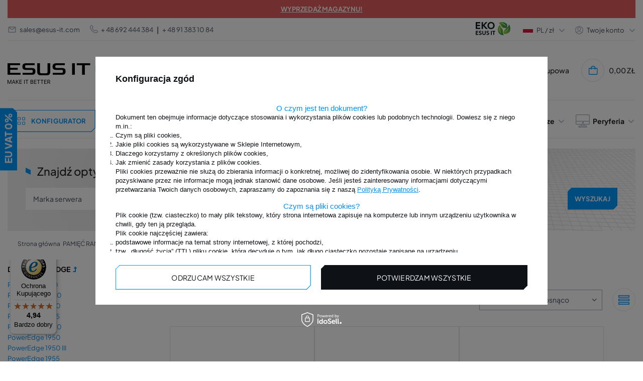

--- FILE ---
content_type: text/html; charset=utf-8
request_url: https://www.esus-it.pl/pol_m_PAMIEC-RAM_PAMIEC-RAM-DO-SERWERA_PAMIEC-RAM-DELL_DELL-PowerEdge_PowerEdge-MX740C-36112.html
body_size: 43694
content:
<!DOCTYPE html>
<html lang="pl" class="--freeShipping --vat --net " ><head><meta name="viewport" content="initial-scale = 1.0, width=device-width, viewport-fit=cover"><meta http-equiv="Content-Type" content="text/html; charset=utf-8"><meta http-equiv="X-UA-Compatible" content="IE=edge"><title>PowerEdge MX740C - ESUS IT</title><meta name="keywords" content="pamięci,pamięć,RAM,memory,serwera,serwerów,dedykowane,laptop,laptopów,DELL,POWEREDGE,PRECISION,HP,PROLIANT,WORKSTATION,IBM,xSERIES, FULLY BUFFERED,FB-DIMM,ECC,REG,REGISTERED,UNBUFFERED,RDIMM,LRDIMM,LRDIMM,UDIMM,MICRON,HYNIX,NANYA,INFINEON,QIMONDA,OPTERON,INTEL,XEON,APPLE,MAC ,SODIMM,ASUS,TOSHIBA"><meta name="description" content="PowerEdge MX740C Jesteśmy profesjonalnym sklepem, który w swoim asortymencie posiada m.in. pamięci ram oraz procesory."><link rel="icon" href="/gfx/pol/favicon.ico"><meta name="theme-color" content="#0090f6"><meta name="msapplication-navbutton-color" content="#0090f6"><meta name="apple-mobile-web-app-status-bar-style" content="#0090f6"><link rel="preload stylesheet" as="style" href="/gfx/pol/style.css.gzip?r=1763985518"><script>var app_shop={urls:{prefix:'data="/gfx/'.replace('data="', '')+'pol/',graphql:'/graphql/v1/'},vars:{priceType:'net',priceTypeVat:true,productDeliveryTimeAndAvailabilityWithBasket:false,geoipCountryCode:'US',},txt:{priceTypeText:' netto',},fn:{},fnrun:{},files:[],graphql:{}};const getCookieByName=(name)=>{const value=`; ${document.cookie}`;const parts = value.split(`; ${name}=`);if(parts.length === 2) return parts.pop().split(';').shift();return false;};if(getCookieByName('freeeshipping_clicked')){document.documentElement.classList.remove('--freeShipping');}if(getCookieByName('rabateCode_clicked')){document.documentElement.classList.remove('--rabateCode');}function hideClosedBars(){const closedBarsArray=JSON.parse(localStorage.getItem('closedBars'))||[];if(closedBarsArray.length){const styleElement=document.createElement('style');styleElement.textContent=`${closedBarsArray.map((el)=>`#${el}`).join(',')}{display:none !important;}`;document.head.appendChild(styleElement);}}hideClosedBars();</script><meta name="robots" content="index,follow"><meta name="rating" content="general"><meta name="Author" content="ESUS IT sp. z o.o.  na bazie IdoSell (www.idosell.com/shop).">
<!-- Begin LoginOptions html -->

<style>
#client_new_social .service_item[data-name="service_Apple"]:before, 
#cookie_login_social_more .service_item[data-name="service_Apple"]:before,
.oscop_contact .oscop_login__service[data-service="Apple"]:before {
    display: block;
    height: 2.6rem;
    content: url('/gfx/standards/apple.svg?r=1743165583');
}
.oscop_contact .oscop_login__service[data-service="Apple"]:before {
    height: auto;
    transform: scale(0.8);
}
#client_new_social .service_item[data-name="service_Apple"]:has(img.service_icon):before,
#cookie_login_social_more .service_item[data-name="service_Apple"]:has(img.service_icon):before,
.oscop_contact .oscop_login__service[data-service="Apple"]:has(img.service_icon):before {
    display: none;
}
</style>

<!-- End LoginOptions html -->

<!-- Open Graph -->
<meta property="og:type" content="website"><meta property="og:url" content="https://www.esus-it.pl/pol_m_PAMIEC-RAM_PAMIEC-RAM-DO-SERWERA_PAMIEC-RAM-DELL_DELL-PowerEdge_PowerEdge-MX740C-36112.html
"><meta property="og:title" content="PowerEdge MX740C - ESUS IT"><meta property="og:description" content="PowerEdge MX740C Jesteśmy profesjonalnym sklepem, który w swoim asortymencie posiada m.in. pamięci ram oraz procesory."><meta property="og:site_name" content="ESUS IT sp. z o.o. "><meta property="og:locale" content="pl_PL"><meta property="og:image" content="https://www.esus-it.pl/hpeciai/f62082060bf9cd1fce92bd203467cde2/pol_pl_Pamiec-RAM-1x-8GB-Dell-PowerEdge-MX740C-DDR4-2400MHz-ECC-REGISTERED-DIMM-SNP888JGC-8G-35320_1.webp"><meta property="og:image:width" content="500"><meta property="og:image:height" content="333"><link rel="manifest" href="https://www.esus-it.pl/data/include/pwa/1/manifest.json?t=3"><meta name="apple-mobile-web-app-capable" content="yes"><meta name="apple-mobile-web-app-status-bar-style" content="black"><meta name="apple-mobile-web-app-title" content="www.esus-it.pl"><link rel="apple-touch-icon" href="/data/include/pwa/1/icon-128.png"><link rel="apple-touch-startup-image" href="/data/include/pwa/1/logo-512.png" /><meta name="msapplication-TileImage" content="/data/include/pwa/1/icon-144.png"><meta name="msapplication-TileColor" content="#2F3BA2"><meta name="msapplication-starturl" content="/"><script type="application/javascript">var _adblock = true;</script><script async src="/data/include/advertising.js"></script><script type="application/javascript">var statusPWA = {
                online: {
                    txt: "Połączono z internetem",
                    bg: "#5fa341"
                },
                offline: {
                    txt: "Brak połączenia z internetem",
                    bg: "#eb5467"
                }
            }</script><script async type="application/javascript" src="/ajax/js/pwa_online_bar.js?v=1&r=6"></script><script >
window.dataLayer = window.dataLayer || [];
window.gtag = function gtag() {
dataLayer.push(arguments);
}
gtag('consent', 'default', {
'ad_storage': 'denied',
'analytics_storage': 'denied',
'ad_personalization': 'denied',
'ad_user_data': 'denied',
'wait_for_update': 500
});

gtag('set', 'ads_data_redaction', true);
</script><script id="iaiscript_1" data-requirements="W10=" data-ga4_sel="ga4script">
window.iaiscript_1 = `<${'script'}  class='google_consent_mode_update'>
gtag('consent', 'update', {
'ad_storage': 'denied',
'analytics_storage': 'denied',
'ad_personalization': 'denied',
'ad_user_data': 'denied'
});
</${'script'}>`;
</script>
<!-- End Open Graph -->
<link rel="next" href="https://www.esus-it.pl/pol_m_PAMIEC-RAM_PAMIEC-RAM-DO-SERWERA_PAMIEC-RAM-DELL_DELL-PowerEdge_PowerEdge-MX740C-36112.html?counter=1"/>
<link rel="canonical" href="https://www.esus-it.pl/pol_m_PAMIEC-RAM_PAMIEC-RAM-DO-SERWERA_PAMIEC-RAM-DELL_DELL-PowerEdge_PowerEdge-MX740C-36112.html" />

                <!-- Global site tag (gtag.js) -->
                <script  async src="https://www.googletagmanager.com/gtag/js?id=AW-366613281"></script>
                <script >
                    window.dataLayer = window.dataLayer || [];
                    window.gtag = function gtag(){dataLayer.push(arguments);}
                    gtag('js', new Date());
                    
                    gtag('config', 'AW-366613281', {"allow_enhanced_conversions":true});
gtag('config', 'G-GH685B9T02');

                </script>
                <link rel="stylesheet" type="text/css" href="/data/designs/63846dec733561.26063933_454/gfx/pol/custom.css.gzip?r=1763985844">
<!-- Begin additional html or js -->


<!--37|1|26-->
<style>
.kac-sm-panel{
position: fixed;
top: 150px;
left: -100px;
direction: rtl;
text-align: right;
z-index: 9999;
}
.kac-sm-panel ul{
list-style-type: none;
}
.kac-sm-panel li{
border-radius: 5px;
width: 140px;
height: 40px;
padding: 5px;
margin: 3px 0px;
position: relative;
left: 0px;
box-sizing: initial;
}
.kac-sm-panel span{
width: 80px;
display: inline;
font-size: 16px;
vertical-align: middle;
padding-bottom: 13px;
position: absolute;
top: 15px;
left: 15px;
color: #FFF;
font-family: sans-serif;
font-weight: 700;
}
.kac-sm-text-black {
color: #000000 !important;
}
.kac-sm-panel a{
text-decoration: none;
}
.kac-sm-block{
transition: left 0.5s ease-out 0s;
}
.kac-sm-block:hover{
left: 90px;
}

.kac-sm-fb{
background: none repeat scroll 0% 0% #295C9E;
}.kac-sm-gplus{
background: none repeat scroll 0% 0% #DC4A3D;
}.kac-sm-pkt{
background: none repeat scroll 0% 0% #FFFFFF;
border: 1px solid #000;
}.kac-sm-twitter{
background: none repeat scroll 0% 0% #16B9ED;
}.kac-sm-blog{
background: none repeat scroll 0% 0% #0171BB;
}.kac-sm-pinterest{
background: none repeat scroll 0% 0% #D73532;
}.kac-sm-youtube{
background: none repeat scroll 0% 0% #E32C26;
}.kac-sm-goldenline{
background: none repeat scroll 0% 0% #FFFFFF;
}.kac-sm-allegro{
background: none repeat scroll 0% 0% #FF5A00;
}.kac-sm-linkedin{
background: none repeat scroll 0% 0% #0097BD;
}.kac-sm-googlekspert{
background: none repeat scroll 0% 0% #FFFFFF;
}.kac-sm-payback{
background: none repeat scroll 0% 0% #00349A;
}
@media screen and (max-width:640px){ .kac-sm-panel{display:none;} }
</style>
<!--54|1|41| modified: 2022-08-03 09:56:52-->
<!-- Google Tag Manager -->
<script>(function(w,d,s,l,i){w[l]=w[l]||[];w[l].push({'gtm.start':
new Date().getTime(),event:'gtm.js'});var f=d.getElementsByTagName(s)[0],
j=d.createElement(s),dl=l!='dataLayer'?'&l='+l:'';j.async=true;j.src=
'https://www.googletagmanager.com/gtm.js?id='+i+dl;f.parentNode.insertBefore(j,f);
})(window,document,'script','dataLayer','GTM-KDJJ7JR');</script>
<!-- End Google Tag Manager -->
<!--100|1|63| modified: 2023-06-23 11:30:35-->
<script>/*
 * edrone JavaScript Library.
 * https://edrone.me/
 *
 * GPL licenses.
 * https://edrone.me/integration-license/
*/
(function(srcjs) {
    window._edrone = window._edrone || {};
    _edrone.app_id = "5e1c670d6a08f";
    _edrone.version = "1.1.10";
    _edrone.platform = "iai";
    _edrone.action_type = "other";
    _edrone._old_init = _edrone.init


    fetch(window.location.origin + '/ajax/basket.php')
    .then(function(response) {
        return response.json();
    }).then(function(data) {
        if (data.basket.products.length != 0) {
            localStorage.setItem('iai_basket', JSON.stringify(data));
        }
        if (data.basket.user) {
            _edrone.email = data.basket.user.email ? data.basket.user.email : ''
            _edrone.first_name = data.basket.user.firstname ? data.basket.user.firstname : ''
            _edrone.last_name = data.basket.user.lastname ? data.basket.user.lastname : ''
        }
    });

    var doc = document.createElement('script');
    doc.type = 'text/javascript';
    doc.async = true;
    doc.src = ('https:' == document.location.protocol
        ? 'https:'
        : 'http:') + srcjs;
    var s = document.getElementsByTagName('script')[0];
    s.parentNode.insertBefore(doc, s);
})("//d3bo67muzbfgtl.cloudfront.net/edrone_2_0.js");
</script>
<!--73|1|59| modified: 2025-07-28 11:16:10-->
<!-- Hotjar Tracking Code for https://www.esus-it.pl/ -->
<script>
    (function(h,o,t,j,a,r){
        h.hj=h.hj||function(){(h.hj.q=h.hj.q||[]).push(arguments)};
        h._hjSettings={hjid:1637578,hjsv:6};
        a=o.getElementsByTagName('head')[0];
        r=o.createElement('script');r.async=1;
        r.src=t+h._hjSettings.hjid+j+h._hjSettings.hjsv;
        a.appendChild(r);
    })(window,document,'https://static.hotjar.com/c/hotjar-','.js?sv=');
</script>
<!--94|1|73-->
<link rel="preconnect" href="https://fonts.gstatic.com/" crossorigin>
<!--125|1|92| modified: 2021-01-19 22:03:29-->
<meta name="facebook-domain-verification" content="n3qj790bs9ftedn6kundoizxigh4wl" />
<!--141|1|106| modified: 2022-03-28 09:25:59-->
<!-- Global site tag (gtag.js) - Google Ads: 366613281 -->
<script async src="https://www.googletagmanager.com/gtag/js?id=AW-366613281"></script>
<script>
  window.dataLayer = window.dataLayer || [];
  function gtag(){dataLayer.push(arguments);}
  gtag('js', new Date());

  gtag('config', 'AW-366613281');
</script>

<!--234|1|158| modified: 2022-06-24 09:32:24-->
<meta name="google-site-verification" content="iMuIJw4yxNnOA15D5Vonn7XPXLrtU6b9mbPyRKa5F-E" />
<!--276|1|192| modified: 2023-10-19 13:05:54-->
<!-- Google tag (gtag.js) -->
<script async src="https://www.googletagmanager.com/gtag/js?id=G-N0CWCZH0Q7"></script>
<script>
  window.dataLayer = window.dataLayer || [];
  function gtag(){dataLayer.push(arguments);}
  gtag('js', new Date());

  gtag('config', 'G-N0CWCZH0Q7');
</script>

<!-- End additional html or js -->
<script>(function(w,d,s,i,dl){w._ceneo = w._ceneo || function () {
w._ceneo.e = w._ceneo.e || []; w._ceneo.e.push(arguments); };
w._ceneo.e = w._ceneo.e || [];dl=dl===undefined?"dataLayer":dl;
const f = d.getElementsByTagName(s)[0], j = d.createElement(s); j.defer = true;
j.src = "https://ssl.ceneo.pl/ct/v5/script.js?accountGuid=" + i + "&t=" +
Date.now() + (dl ? "&dl=" + dl : ""); f.parentNode.insertBefore(j, f);
})(window, document, "script", "55ac6fdb-bfbb-4635-9c02-7860f29637ec");</script>
<link rel="preload" as="image" media="(max-width: 420px)" href="https://static2.esus-it.pl/hpeciai/5b779fb4198e4b1087d8286b2087bb29/pol_is_Pamiec-RAM-1x-8GB-Dell-PowerEdge-MX740C-DDR4-2400MHz-ECC-REGISTERED-DIMM-SNP888JGC-8G-35320.webp"><link rel="preload" as="image" media="(min-width: 420.1px)" href="https://static5.esus-it.pl/hpeciai/57ab5d862e75a31c23b8abdc97d127eb/pol_il_Pamiec-RAM-1x-8GB-Dell-PowerEdge-MX740C-DDR4-2400MHz-ECC-REGISTERED-DIMM-SNP888JGC-8G-35320.webp"><link rel="preload" as="image" media="(max-width: 420px)" href="https://static4.esus-it.pl/hpeciai/5b779fb4198e4b1087d8286b2087bb29/pol_is_Pamiec-RAM-1x-16GB-Dell-PowerEdge-MX740C-DDR4-2400MHz-ECC-REGISTERED-DIMM-SNPHNDJ7C-16G-35336.webp"><link rel="preload" as="image" media="(min-width: 420.1px)" href="https://static5.esus-it.pl/hpeciai/57ab5d862e75a31c23b8abdc97d127eb/pol_il_Pamiec-RAM-1x-16GB-Dell-PowerEdge-MX740C-DDR4-2400MHz-ECC-REGISTERED-DIMM-SNPHNDJ7C-16G-35336.webp"><script src="https://integrations.etrusted.com/applications/widget.js/v2" defer async="async"></script></head><body>
<!-- Begin additional html or js -->


<!--55|1|42| modified: 2022-08-03 09:57:35-->
<!-- Google Tag Manager (noscript) -->
<noscript><iframe src="https://www.googletagmanager.com/ns.html?id=GTM-KDJJ7JR"
height="0" width="0" style="display:none;visibility:hidden"></iframe></noscript>
<!-- End Google Tag Manager (noscript) -->
<!--264|1|180| modified: 2023-05-22 13:35:47-->
<div id="trustbadgeCustomMobileContainer"></div>

<!-- End additional html or js -->
<div id="container" class="search_page container max-width-1360"><div class="big__menu"></div><header class=" commercial_banner"><script class="ajaxLoad">
                app_shop.vars.vat_registered = "true";
                app_shop.vars.currency_format = "###,##0.00";
                
                    app_shop.vars.currency_before_value = false;
                
                    app_shop.vars.currency_space = true;
                
                app_shop.vars.symbol = "zł";
                app_shop.vars.id= "PLN";
                app_shop.vars.baseurl = "http://www.esus-it.pl/";
                app_shop.vars.sslurl= "https://www.esus-it.pl/";
                app_shop.vars.curr_url= "%2Fpol_m_PAMIEC-RAM_PAMIEC-RAM-DO-SERWERA_PAMIEC-RAM-DELL_DELL-PowerEdge_PowerEdge-MX740C-36112.html";
                

                var currency_decimal_separator = ',';
                var currency_grouping_separator = ' ';

                
                    app_shop.vars.blacklist_extension = ["exe","com","swf","js","php"];
                
                    app_shop.vars.blacklist_mime = ["application/javascript","application/octet-stream","message/http","text/javascript","application/x-deb","application/x-javascript","application/x-shockwave-flash","application/x-msdownload"];
                
                    app_shop.urls.contact = "/contact-pol.html";
                </script><div id="viewType" style="display:none"></div><div class="bars_top bars"><div class="bars__item" id="bar66" style="--background-color:#e35c5c;--border-color:#e35c5c;--font-color:#ffffff;"><div class="bars__wrapper"><div class="bars__content"> <a href="https://www.esus-it.pl/pol_m_WYPRZEDAZ-159171.html"><div
  style="display: flex; justify-content: center; align-items: center; gap: 2rem"
>
  <p><strong>WYPRZEDAŻ MAGAZYNU!</strong></p>
  
</div>
</a></div></div></div></div><script>document.documentElement.style.setProperty('--bars-height',`${document.querySelector('.bars_top').offsetHeight}px`);</script><div id="logo" class="d-flex align-items-center" data-bg="/data/gfx/mask/pol/top_1_big.jpg"><a href="https://www.esus-it.pl/" target="_self"><picture><source media="(min-width:979px)" srcset="/data/gfx/mask/pol/logo_1_big.png" widthset="220" heightset="56"></source><source media="(min-width:757px)" srcset="/data/gfx/mask/pol/1624352857.png" widthset="220" heightset="56"></source><img src="/data/gfx/mask/pol/logo_1_small.png" alt="ESUS IT - pamięci RAM do laptopów" width="139" height="35"></picture></a></div><form action="https://www.esus-it.pl/search.php" method="get" id="menu_search" class="menu_search"><a href="#showSearchForm" class="menu_search__mobile" title="Wyszukaj"><svg xmlns="http://www.w3.org/2000/svg" width="18" height="18" viewBox="0 0 18 18" fill="none"><g clip-path="url(#clip0_4345_10491)"><circle cx="8.41176" cy="8.41176" r="6.41176" stroke="#009AFF" stroke-width="2"></circle><path d="M13.1765 13.1765L17.4118 17.4118" stroke="#009AFF" stroke-width="2"></path></g><defs><clipPath id="clip0_4345_10491"><rect width="18" height="18" fill="white"></rect></clipPath></defs></svg></a><button type="button" class="menu_fixed" aria-label="Menu"><svg xmlns="http://www.w3.org/2000/svg" width="22" height="14" viewBox="0 0 22 14" fill="none"><path d="M14.5 14H0.5V11.6667H14.5V14ZM21.5 8.16667H0.5V5.83333H21.5V8.16667ZM14.5 2.33333H0.5V0H14.5V2.33333Z" fill="white"></path></svg></button><div class="menu_search__block"><div class="menu_search__item --input"><input class="menu_search__input" type="text" name="text" autocomplete="off" placeholder="Wyszukaj produkt lub model urządzenia"><button class="menu_search__submit btn --solid --medium " type="submit" aria-label="Wyszukaj"><span>Wyszukaj</span></button></div><div class="menu_search__item --results search_result"></div></div><button type="button" class="config_fixed btn --outline --medium"><svg xmlns="http://www.w3.org/2000/svg" width="19" height="28" viewBox="0 0 19 28" fill="none"><path d="M16.5 21H11.5V16H16.5V21ZM7.5 21H2.5V16H7.5V21ZM16.5 12H11.5V7H16.5V12ZM7.5 12H2.5V7H7.5V12Z" stroke="#009AFF"></path></svg><span>Konfigurator</span></button></form><div class="menu__top"><div class="menu__top__info"><div class="contact_type_mail"><svg xmlns="http://www.w3.org/2000/svg" width="18" height="18" viewBox="0 0 18 18" fill="none"><path d="M15 15H3C2.17157 15 1.5 14.3284 1.5 13.5V4.43475C1.53496 3.63191 2.1964 2.99924 3 3H15C15.8284 3 16.5 3.67157 16.5 4.5V13.5C16.5 14.3284 15.8284 15 15 15ZM3 5.901V13.5H15V5.901L9 9.9L3 5.901ZM3.6 4.5L9 8.1L14.4 4.5H3.6Z" fill="#A6AEBF"></path></svg><a href="mailto:sales@esus-it.com">sales@esus-it.com</a></div><div class="contact_type_phone"><svg xmlns="http://www.w3.org/2000/svg" width="16" height="16" viewBox="0 0 16 16" fill="none"><g clip-path="url(#clip0_4013_3087)"><path d="M15.3693 11.1604C15.7556 11.5478 15.9726 12.0726 15.9726 12.6197C15.9726 13.1669 15.7556 13.6917 15.3693 14.0791L14.7626 14.7784C9.30262 20.0057 -3.98405 6.7224 1.16262 1.24506L1.92928 0.578398C2.31713 0.202849 2.83724 -0.00490264 3.37709 8.7873e-05C3.91693 0.00507838 4.43311 0.22241 4.81395 0.605065C4.83462 0.625731 6.06995 2.2304 6.06995 2.2304C6.4365 2.61548 6.64055 3.12702 6.63968 3.65867C6.63881 4.19032 6.43309 4.70118 6.06528 5.08506L5.29328 6.05573C5.72051 7.09381 6.34866 8.03723 7.14162 8.83179C7.93459 9.62636 8.87674 10.2564 9.91395 10.6857L10.8906 9.90907C11.2746 9.54154 11.7853 9.33606 12.3168 9.33532C12.8483 9.33457 13.3596 9.53862 13.7446 9.90506C13.7446 9.90506 15.3486 11.1397 15.3693 11.1604ZM14.4519 12.1297C14.4519 12.1297 12.8566 10.9024 12.8359 10.8817C12.6986 10.7456 12.513 10.6691 12.3196 10.6691C12.1262 10.6691 11.9406 10.7456 11.8033 10.8817C11.7853 10.9004 10.4406 11.9717 10.4406 11.9717C10.35 12.0439 10.2422 12.0911 10.1277 12.1089C10.0133 12.1267 9.89617 12.1143 9.78795 12.0731C8.44426 11.5728 7.22377 10.7896 6.20917 9.77645C5.19457 8.76334 4.40955 7.54402 3.90728 6.20107C3.86275 6.09137 3.84823 5.97179 3.86522 5.85462C3.88221 5.73746 3.93009 5.62693 4.00395 5.5344C4.00395 5.5344 5.07528 4.18906 5.09328 4.17173C5.22946 4.03439 5.30587 3.84881 5.30587 3.6554C5.30587 3.46199 5.22946 3.27641 5.09328 3.13906C5.07262 3.11906 3.84528 1.5224 3.84528 1.5224C3.70588 1.3974 3.52395 1.33046 3.33678 1.3353C3.14961 1.34013 2.97138 1.41637 2.83862 1.5484L2.07195 2.21506C-1.68938 6.73773 9.82462 17.6131 13.7879 13.8677L14.3953 13.1677C14.5376 13.0359 14.6231 12.8539 14.6337 12.6602C14.6442 12.4665 14.5791 12.2763 14.4519 12.1297Z" fill="#A6AEBF"></path></g><defs><clipPath id="clip0_4013_3087"><rect width="16" height="16" fill="white"></rect></clipPath></defs></svg><a href="tel:48%20692%20444%20384">
								+ 48 692 444 384</a><span> | </span><a href="tel:48%2091%20383%2010%2084">
                                    + 48 91 383 10 84</a></div></div><div class="menu__top__settings"><a class="eko-btn" href="https://www.esus-it.pl/EKO-ccms-pol-406.html" title="EKO"><img src="/gfx/custom/eko.svg?r=1763985369" alt="EKO"></a><div class="menu__top__lang"><span class="menu_settings_flag flag flag__pl"></span><div class="site_switcher"><a title="www.esus-it.pl" class="pl" href="https://www.esus-it.pl"><span class="flag_name">pl</span><span class="flag_switch"></span></a><a title="www.esus-it.com" class="om" href="https://www.esus-it.com"><span class="flag_name">ENG</span><span class="flag_switch"></span></a><a title="www.esus-it.de" class="de" href="https://www.esus-it.de"><span class="flag_name">de</span><span class="flag_switch"></span></a><a title="www.esus-it.hu" class="hu" href="https://www.esus-it.hu"><span class="flag_name">hu</span><span class="flag_switch"></span></a><a title="www.esus-it.se" class="se" href="https://www.esus-it.se"><span class="flag_name">se</span><span class="flag_switch"></span></a><a title="www.esus-it.ch" class="ch" href="https://www.esus-it.ch"><span class="flag_name">ch</span><span class="flag_switch"></span></a><a title="www.esus-it.fi" class="fi" href="https://www.esus-it.fi"><span class="flag_name">fi</span><span class="flag_switch"></span></a><a title="www.esus-it.cz" class="cz" href="https://www.esus-it.cz"><span class="flag_name">cz</span><span class="flag_switch"></span></a><a title="www.esusit.at" class="at" href="https://www.esusit.at"><span class="flag_name">at</span><span class="flag_switch"></span></a><a title="www.esus-it.fr" class="fr" href="https://www.esus-it.fr"><span class="flag_name">fr</span><span class="flag_switch"></span></a><a title="www.esus-it.it" class="it" href="https://www.esus-it.it"><span class="flag_name">it</span><span class="flag_switch"></span></a><a title="www.esus-it.es" class="es" href="https://www.esus-it.es"><span class="flag_name">es</span><span class="flag_switch"></span></a><a title="www.esus-it.ro" class="ro" href="https://www.esus-it.ro"><span class="flag_name">ro</span><span class="flag_switch"></span></a><a title="www.esus-it.ie" class="ie" href="https://www.esus-it.ie"><span class="flag_name">ie</span><span class="flag_switch"></span></a><a title="www.esus-it.co.uk" class="uk" href="https://www.esus-it.co.uk"><span class="flag_name">uk</span><span class="flag_switch"></span></a><a title="www.esus-it.nl" class="nl" href="https://www.esus-it.nl"><span class="flag_name">nl</span><span class="flag_switch"></span></a><a title="www.esus-it.be" class="be" href="https://www.esus-it.be"><span class="flag_name">be</span><span class="flag_switch"></span></a><a title="www.esus-it.pt" class="pt" href="https://www.esus-it.pt"><span class="flag_name">pt</span><span class="flag_switch"></span></a><a title="www.esus-it.gr" class="gr" href="https://www.esus-it.gr"><span class="flag_name">gr</span><span class="flag_switch"></span></a><a title="www.esus-it.lt" class="lt" href="https://www.esus-it.lt"><span class="flag_name">lt</span><span class="flag_switch"></span></a><a title="www.esus-it.bg" class="bg" href="https://www.esus-it.bg"><span class="flag_name">bg</span><span class="flag_switch"></span></a><a title="www.esus-it.dk" class="dk" href="https://www.esus-it.dk"><span class="flag_name">dk</span><span class="flag_switch"></span></a><a title="www.esus-it.hr" class="hr" href="https://www.esus-it.hr"><span class="flag_name">hr</span><span class="flag_switch"></span></a></div><div class="open_trigger"><div class="menu_settings_wrapper d-none d-md-none"><div class="menu_settings_inline"><div class="menu_settings_header">
									Język i waluta: 
								</div><div class="menu_settings_content"><span class="menu_settings_flag flag flag_pol"></span><strong class="menu_settings_value"><span class="menu_settings_language">pl</span><span> | </span><span class="menu_settings_currency">zł</span></strong></div></div><div class="menu_settings_inline"><div class="menu_settings_header">
									Dostawa do: 
								</div><div class="menu_settings_content"><strong class="menu_settings_value">Polska</strong></div></div></div></div><div class="current_choose"><span class="current_choose__lang">pl</span><span> / </span><span class="current_choose__currency">zł</span></div><form action="https://www.esus-it.pl/settings.php" method="post"><ul><li><div class="form-group"><label for="menu_settings_curr">Waluta</label><div class="select-after"><select class="form-control" name="curr" id="menu_settings_curr"><option value="PLN" selected>zł</option><option value="EUR">€ (1 zł = 0.2365€)
																</option><option value="GBP">£ (1 zł = 0.2058£)
																</option><option value="USD">$ (1 zł = 0.2774$)
																</option></select></div></div><div class="form-group"><label for="menu_settings_country">Dostawa do</label><div class="select-after"><select class="form-control" name="country" id="menu_settings_country"><option value="1143020016">Austria</option><option value="1143020022">Belgia</option><option value="1143020033">Bułgaria</option><option value="1143020038">Chorwacja</option><option value="1143020040">Cypr</option><option value="1143020041">Czechy</option><option value="1143020042">Dania</option><option value="1143020051">Estonia</option><option value="1143020056">Finlandia</option><option value="1143020057">Francja</option><option value="1143020062">Grecja</option><option value="1143020075">Hiszpania</option><option value="1143020076">Holandia</option><option value="1143020083">Irlandia</option><option value="1143020116">Litwa</option><option value="1143020118">Łotwa</option><option value="1143020117">Luxembourg</option><option value="1143020143">Niemcy</option><option value="1143020149">Norwegia</option><option selected value="1143020003">Polska</option><option value="1143020163">Portugalia</option><option value="1143020169">Rumunia</option><option value="1143020182">Słowacja</option><option value="1143020183">Słowenia</option><option value="1143020192">Szwajcaria</option><option value="1143020193">Szwecja</option><option value="1143020217">Węgry</option><option value="1143020218">Wielka Brytania</option><option value="1143020220">Włochy</option></select></div></div></li><li class="buttons"><button class="btn --solid --large" type="submit">
									Zastosuj zmiany
								</button></li></ul></form></div><div class="menu__top__user"><span class="menu__top__user_activate">Twoje konto</span><div class="menu__top__user_menu"><a class="account_link" href="https://www.esus-it.pl/login.php"><i class="icon-login_user"></i>Zaloguj się</a><a href="/client-new.php?register"><i class="icon-register-new"></i>Zarejestruj się
						</a></div></div></div></div><div id="menu_settings" class="align-items-center justify-content-center justify-content-lg-end"><div id="menu_additional"><div class="shopping_list_top" data-empty="true"><a href="/shoppinglist.php" class="shopping_list_top__icon" title="Lista zakupowa"><svg xmlns="http://www.w3.org/2000/svg" width="18" height="18" viewBox="0 0 18 18" fill="none"><g clip-path="url(#clip0_4013_3144)"><path d="M13.125 0.687744C12.2804 0.70088 11.4543 0.936634 10.73 1.3712C10.0058 1.80576 9.40899 2.42375 8.99997 3.16274C8.59095 2.42375 7.99417 1.80576 7.2699 1.3712C6.54562 0.936634 5.71951 0.70088 4.87497 0.687744C3.52867 0.746237 2.26025 1.33518 1.34681 2.32592C0.433363 3.31665 -0.0508442 4.62864 -3.1282e-05 5.97524C-3.1282e-05 11.0565 8.21697 16.9252 8.56647 17.1742L8.99997 17.481L9.43347 17.1742C9.78297 16.9267 18 11.0565 18 5.97524C18.0508 4.62864 17.5666 3.31665 16.6531 2.32592C15.7397 1.33518 14.4713 0.746237 13.125 0.687744ZM8.99997 15.6345C6.56022 13.812 1.49997 9.33449 1.49997 5.97524C1.4487 5.02628 1.77474 4.09554 2.40699 3.38602C3.03924 2.6765 3.92639 2.24576 4.87497 2.18774C5.82354 2.24576 6.7107 2.6765 7.34295 3.38602C7.97519 4.09554 8.30124 5.02628 8.24997 5.97524H9.74997C9.6987 5.02628 10.0247 4.09554 10.657 3.38602C11.2892 2.6765 12.1764 2.24576 13.125 2.18774C14.0735 2.24576 14.9607 2.6765 15.5929 3.38602C16.2252 4.09554 16.5512 5.02628 16.5 5.97524C16.5 9.33599 11.4397 13.812 8.99997 15.6345Z" fill="#009AFF"></path></g><defs><clipPath id="clip0_4013_3144"><rect width="18" height="18" fill="white"></rect></clipPath></defs></svg></a><span class="badge_wishlist"></span><a href="https://www.esus-it.pl/pl/shoppinglist/" class="wishlist_link slt_link" title="Lista zakupowa">Lista zakupowa
				

					</a><div class="slt_lists"><ul class="slt_lists__nav"><li class="slt_lists__nav_item" data-list_skeleton="true" data-list_id="true" data-shared="true"><a class="slt_lists__nav_link" data-list_href="true"><span class="slt_lists__nav_name" data-list_name="true"></span><span class="slt_lists__count" data-list_count="true">0</span></a></li></ul><span class="slt_lists__empty">Dodaj do nich produkty, które lubisz i chcesz kupić później.</span></div></div></div></div><div class="shopping_list_top_mobile" data-empty="true"><a href="https://www.esus-it.pl/pl/shoppinglist/" class="sltm_link"></a></div><div class="sl_choose sl_dialog"><div class="sl_choose__wrapper sl_dialog__wrapper"><div class="sl_choose__item --top sl_dialog_close mb-2"><strong class="sl_choose__label">Zapisz na liście zakupowej</strong></div><div class="sl_choose__item --lists" data-empty="true"><div class="sl_choose__list f-group --radio m-0 d-md-flex align-items-md-center justify-content-md-between" data-list_skeleton="true" data-list_id="true" data-shared="true"><input type="radio" name="add" class="sl_choose__input f-control" id="slChooseRadioSelect" data-list_position="true"><label for="slChooseRadioSelect" class="sl_choose__group_label f-label py-4" data-list_position="true"><span class="sl_choose__sub d-flex align-items-center"><span class="sl_choose__name" data-list_name="true"></span><span class="sl_choose__count" data-list_count="true">0</span></span></label><button type="button" class="sl_choose__button --desktop btn --solid">Zapisz</button></div></div><div class="sl_choose__item --create sl_create mt-4"><a href="#new" class="sl_create__link  align-items-center">Stwórz nową listę zakupową</a><form class="sl_create__form align-items-center"><div class="sl_create__group f-group --small mb-0"><input type="text" class="sl_create__input f-control" required="required"><label class="sl_create__label f-label">Nazwa nowej listy</label></div><button type="submit" class="sl_create__button btn --solid ml-2 ml-md-3">Utwórz listę</button></form></div><div class="sl_choose__item --mobile mt-4 d-flex justify-content-center d-md-none"><button class="sl_choose__button --mobile btn --solid --large">Zapisz</button></div></div></div><div id="menu_basket" class="topBasket"><a class="topBasket__sub" title="Koszyk" href="/basketedit.php"><span class="badge badge-info"></span><span class="topBasket__price" style="display: none;">0,00 zł</span><div class="topBasket__sub__icon"><svg xmlns="http://www.w3.org/2000/svg" width="19" height="18" viewBox="0 0 19 18" fill="none"><g clip-path="url(#clip0_4013_3153)"><path d="M14.2168 4.5C14.2168 3.30653 13.7427 2.16193 12.8988 1.31802C12.0549 0.474106 10.9103 0 9.7168 0C8.52332 0 7.37873 0.474106 6.53482 1.31802C5.6909 2.16193 5.2168 3.30653 5.2168 4.5H0.716797V15.75C0.716797 16.3467 0.95385 16.919 1.37581 17.341C1.79776 17.7629 2.37006 18 2.9668 18H16.4668C17.0635 18 17.6358 17.7629 18.0578 17.341C18.4797 16.919 18.7168 16.3467 18.7168 15.75V4.5H14.2168ZM9.7168 1.5C10.5124 1.5 11.2755 1.81607 11.8381 2.37868C12.4007 2.94129 12.7168 3.70435 12.7168 4.5H6.7168C6.7168 3.70435 7.03287 2.94129 7.59548 2.37868C8.15809 1.81607 8.92115 1.5 9.7168 1.5ZM17.2168 15.75C17.2168 15.9489 17.1378 16.1397 16.9971 16.2803C16.8565 16.421 16.6657 16.5 16.4668 16.5H2.9668C2.76788 16.5 2.57712 16.421 2.43647 16.2803C2.29581 16.1397 2.2168 15.9489 2.2168 15.75V6H5.2168V7.5H6.7168V6H12.7168V7.5H14.2168V6H17.2168V15.75Z" fill="#009AFF"></path></g><defs><clipPath id="clip0_4013_3153"><rect width="18" height="18" fill="white" transform="translate(0.716797)"></rect></clipPath></defs></svg></div></a><div class="topBasket__details --products" style="display: none;"><div class="topBasket__block --labels"><label class="topBasket__item --name">Produkt</label><label class="topBasket__item --sum">Ilość</label><label class="topBasket__item --prices">Cena</label></div><div class="topBasket__block --products"></div></div><div class="topBasket__details --shipping" style="display: none;"><span class="topBasket__name">Koszt dostawy od</span><span id="shipppingCost"></span></div><script>
						app_shop.vars.cache_html = true;
					</script></div><nav id="menu_categories" class="wide menu_categories"><div class="menu_banner"><div id="menu_buttons3_4"><div class="menu_button_wrapper3_4"><div class="menu_banner__expert">
  <div class="menu_banner__expert_wrapper">
    <div class="menu_banner__title">
      <h2 class="text-contact-expert">
        Skontaktuj się <br />
        z naszym Ekspertem
      </h2>
      <!-- Tekst skontaktuj się -->
    </div>
    <div class="menu_banner__contact">
      <!-- Pamięć ram -->
      <span class="menu_banner__contact_name" data-id="8488"
        >Szymon Drobiński</span
      >
      <!-- Dyski -->
      <span class="menu_banner__contact_name" data-id="426"
        >Łukasz Najnigier</span
      >
      <!-- CPU & GPU -->
      <span class="menu_banner__contact_name" data-id="c1214554363"
        >Renata Giełżecka</span
      >
      <!-- Serwery -->
      <span class="menu_banner__contact_name" data-id="228"
        >Renata Giełżecka</span
      >
      <!-- Sieć -->
      <span class="menu_banner__contact_name" data-id="35967"
        >Mateusz Barański</span
      >
      <!-- Storage -->
      <span class="menu_banner__contact_name" data-id="35418"
        >Szymon Drobiński</span
      >
      <!-- Zasilacze -->
      <span class="menu_banner__contact_name" data-id="418"
        >Szymon Drobiński</span
      >
      <!-- Urządzenia Peryferyjne -->
      <span class="menu_banner__contact_name" data-id="291247"
        >Łukasz Najnigier</span
      >
      <!-- Dane eksperta -->

      <!-- Pamięć ram -->
      <span class="menu_banner__contact_info" data-id="8488">
        CEO / Ekspert ds. <br />
        RAM
      </span>
      <!-- Dyski -->
      <span class="menu_banner__contact_info" data-id="426">
        Ekspert ds. <br />
        dysków
      </span>
      <!-- CPU & GPU -->
      <span class="menu_banner__contact_info" data-id="c1214554363">
        Ekspert ds. <br />
        CPU & GPU
      </span>
      <!-- Serwery -->
      <span class="menu_banner__contact_info" data-id="228">
        Ekspert ds. <br />
        serwerów
      </span>
      <!-- Sieć -->
      <span class="menu_banner__contact_info" data-id="35967">
        Product Manager ds. <br />
        sieci
      </span>
      <!-- Storage -->
      <span class="menu_banner__contact_info" data-id="35418">
        Ekspert ds. <br />
        storage
      </span>
      <!-- Zasilacze -->
      <span class="menu_banner__contact_info" data-id="418">
        Ekspert ds. <br />
        zasilaczy
      </span>
      <!-- Urządzenia Peryferyjne -->
      <span class="menu_banner__contact_info" data-id="291247">
        Ekspert ds. <br />
        Urządzeń Peryferyjnych
      </span>
      <!-- Tytuł eksperta -->
    </div>

    <div class="menu_banner__footer">
      <span class="menu_banner__footer_mail">
        <svg
          width="18"
          height="18"
          viewBox="0 0 18 18"
          fill="none"
          xmlns="http://www.w3.org/2000/svg"
        >
          <path
            d="M15 15H3C2.17157 15 1.5 14.3284 1.5 13.5V4.43475C1.53496 3.63191 2.1964 2.99924 3 3H15C15.8284 3 16.5 3.67157 16.5 4.5V13.5C16.5 14.3284 15.8284 15 15 15ZM3 5.901V13.5H15V5.901L9 9.9L3 5.901ZM3.6 4.5L9 8.1L14.4 4.5H3.6Z"
            fill="#A6AEBF"
          />
        </svg>
        <!-- Pamięć ram -->
        <a title="E-mail" href="mailto:sdrobinski@esus-it.com" data-id="8488"
          >sdrobinski@esus-it.com</a
        >
        <!-- Dyski -->
        <a title="E-mail" href="mailto:lnajnigier@esus-it.com" data-id="426"
          >lnajnigier@esus-it.com</a
        >
        <!-- CPU & GPU -->
        <a title="E-mail" href="mailto:rgielzecka@esus-it.com" data-id="c1214554363"
          >rgielzecka@esus-it.com</a
        >
        <!-- Serwery -->
        <a title="E-mail" href="mailto:rgielzecka@esus-it.com" data-id="228"
          >rgielzecka@esus-it.com</a
        >
        <!-- Sieć -->
        <a title="E-mail" href="mailto:mbaranski@esus-it.com" data-id="35967"
          >mbaranski@esus-it.com</a
        >
        <!-- Storage -->
        <a title="E-mail" href="mailto:sdrobinski@esus-it.com" data-id="35418"
          >sdrobinski@esus-it.com</a
        >
        <!-- Zasilacze -->
        <a title="E-mail" href="mailto:sdrobinski@esus-it.com" data-id="418"
          >sdrobinski@esus-it.com</a
        >
        <!-- Urządzenia Peryferyjne -->
        <a title="E-mail" href="mailto:lnajnigier@esus-it.com" data-id="291247"
          >lnajnigier@esus-it.com</a
        >
        <!-- Adres email -->
      </span>
      <span class="menu_banner__footer_phone">
        <svg
          width="16"
          height="16"
          viewBox="0 0 16 16"
          fill="none"
          xmlns="http://www.w3.org/2000/svg"
        >
          <g clip-path="url(#clip0_2528_5632)">
            <path
              d="M15.3693 11.1604C15.7556 11.5478 15.9726 12.0726 15.9726 12.6197C15.9726 13.1669 15.7556 13.6917 15.3693 14.0791L14.7626 14.7784C9.30262 20.0057 -3.98405 6.7224 1.16262 1.24506L1.92928 0.578398C2.31713 0.202849 2.83724 -0.00490264 3.37709 8.7873e-05C3.91693 0.00507838 4.43311 0.22241 4.81395 0.605065C4.83462 0.625731 6.06995 2.2304 6.06995 2.2304C6.4365 2.61548 6.64055 3.12702 6.63968 3.65867C6.63881 4.19032 6.43309 4.70118 6.06528 5.08506L5.29328 6.05573C5.72051 7.09381 6.34866 8.03723 7.14162 8.83179C7.93459 9.62636 8.87674 10.2564 9.91395 10.6857L10.8906 9.90907C11.2746 9.54154 11.7853 9.33606 12.3168 9.33532C12.8483 9.33457 13.3596 9.53862 13.7446 9.90506C13.7446 9.90506 15.3486 11.1397 15.3693 11.1604ZM14.4519 12.1297C14.4519 12.1297 12.8566 10.9024 12.8359 10.8817C12.6986 10.7456 12.513 10.6691 12.3196 10.6691C12.1262 10.6691 11.9406 10.7456 11.8033 10.8817C11.7853 10.9004 10.4406 11.9717 10.4406 11.9717C10.35 12.0439 10.2422 12.0911 10.1277 12.1089C10.0133 12.1267 9.89617 12.1143 9.78795 12.0731C8.44426 11.5728 7.22377 10.7896 6.20917 9.77645C5.19457 8.76334 4.40955 7.54402 3.90728 6.20107C3.86275 6.09137 3.84823 5.97179 3.86522 5.85462C3.88221 5.73746 3.93009 5.62693 4.00395 5.5344C4.00395 5.5344 5.07528 4.18906 5.09328 4.17173C5.22946 4.03439 5.30587 3.84881 5.30587 3.6554C5.30587 3.46199 5.22946 3.27641 5.09328 3.13906C5.07262 3.11906 3.84528 1.5224 3.84528 1.5224C3.70588 1.3974 3.52395 1.33046 3.33678 1.3353C3.14961 1.34013 2.97138 1.41637 2.83862 1.5484L2.07195 2.21506C-1.68938 6.73773 9.82462 17.6131 13.7879 13.8677L14.3953 13.1677C14.5376 13.0359 14.6231 12.8539 14.6337 12.6602C14.6442 12.4665 14.5791 12.2763 14.4519 12.1297Z"
              fill="#A6AEBF"
            />
          </g>
          <defs>
            <clipPath id="clip0_2528_5632">
              <rect width="16" height="16" fill="white" />
            </clipPath>
          </defs>
        </svg>
        <!-- Pamięć ram -->
        <a title="Telefon" href="tel:+48600723795" data-id="8488">+48 600 723 795</a>
        <!-- Dyski -->
        <a title="Telefon" href="tel:+48692444384" data-id="426">+48 692 444 384</a>
        <!-- CPU & GPU -->
        <a title="Telefon" href="tel:+48604727816" data-id="c1214554363">+48 604 727 816</a>
        <!-- Serwery -->
        <a title="Telefon" href="tel:+48604727816" data-id="228">+48 604 727 816</a>
        <!-- Sieć -->
        <a title="Telefon" href="tel:+48600674356" data-id="35967">+48 600 674 356</a>
        <!-- Storage -->
        <a title="Telefon" href="tel:+48600723795" data-id="35418">+48 600 723 795</a>
        <!-- Zasilacze -->
        <a title="Telefon" href="tel:+48600723795" data-id="418">+48 600 723 795</a>
        <!-- Urządzenia Peryferyjne -->
        <a title="Telefon" href="tel:+48692444384" data-id="291247">+48 692 444 384</a>
        <!-- Numer telefonu  -->
      </span>
    </div>
    <div class="menu_banner__btn">
      <a
        title="Napisz do nas"
        href="mailto:sales@esus-it.com"
        class="btn --solid --medium"
        type="button"
      >
        Napisz do nas
        <!-- Napisz do nas opis-->
      </a>
    </div>
  </div>
</div>

<style>
  li.nav-item[data-id="8488"] .menu_banner__expert:before {
    background-image: url("/data/include/cms/menu_banner/menu_banner_image.png"); /* Grafika ekstert Pamięć RAM */
  }
  li.nav-item[data-id="426"] .menu_banner__expert:before {
    background-image: url("https://esus-it.iai-shop.com//data/include/cms/menu_banner/najnigier_menu-1_1.png"); /* Grafika ekstert Dyski*/
  }
  li.nav-item[data-id="c1214554363"] .menu_banner__expert:before {
    background-image: url(""); /* Grafika ekstert CPU & GPU*/
  }
  li.nav-item[data-id="228"] .menu_banner__expert:before {
    background-image: url(""); /* Grafika ekstert Serwery*/
  }
  li.nav-item[data-id="35967"] .menu_banner__expert:before {
    background-image: url("https://esus-it.iai-shop.com//data/include/cms/menu_banner/baranski_menu-1_1.png"); /* Grafika ekstert Sieć*/
  }
  li.nav-item[data-id="35418"] .menu_banner__expert:before {
    background-image: url("https://esus-it.iai-shop.com//data/include/cms/menu_banner/menu_banner_image.png"); /* Grafika ekstert Storage*/
  }
  li.nav-item[data-id="418"] .menu_banner__expert:before {
    background-image: url("https://esus-it.iai-shop.com//data/include/cms/menu_banner/menu_banner_image.png"); /* Grafika ekstert Zasilacze*/
  }
  li.nav-item[data-id="291247"] .menu_banner__expert:before {
    background-image: url("https://esus-it.iai-shop.com//data/include/cms/menu_banner/najnigier_menu-1_1.png"); /* Grafika ekstert Urządzenia Peryferyjne*/
  }

  .text-contact-expert {
    text-transform: none !important;
  }
  .menu_banner__expert {
    /* background-color: #F5F6F8; */
    max-height: 100%;
    height: 100%;
    width: 100%;
    position: relative;
  }

  .menu_banner__expert_wrapper {
    padding: 53px 40px 53px 40px;
    max-height: 446px;
    height: 446px;
  }

  .menu_banner__expert:before {
    background-repeat: no-repeat;
    content: " ";
    bottom: 0;
    right: -34%;
    height: 321px;
    width: 167px;
    position: absolute;
    z-index: 9999;
  }

  .menu_banner__title {
    margin-bottom: 5rem;
  }

  .menu_banner__title > h2 {
    font-family: "Plus Jakarta Sans";
    font-style: normal;
    font-weight: 600;
    font-size: 20px;
    line-height: 24px;
    text-align: center;
    color: #212325;
  }

  .menu_banner__contact {
    display: flex;
    flex-direction: column;
    width: 100%;
    border-bottom: 1px solid #d8dbe0;
    padding-bottom: 8px;
  }

  .menu_banner__contact_name {
    font-family: "Plus Jakarta Sans";
    font-style: normal;
    font-weight: 500;
    font-size: 18px;
    line-height: 20px;
    width: 100%;
    text-align: center;
    color: #212325;
    margin-bottom: 5px;
  }

  .menu_banner__contact_info {
    font-family: "Plus Jakarta Sans";
    font-style: normal;
    font-weight: 400;
    font-size: 15px;
    line-height: 20px;
    text-align: center;
    width: 100%;
    color: #434b5b;
    text-transform: initial;
  }

  .menu_banner__footer {
    padding-top: 28px;
    display: flex;
    flex-direction: column;
  }

  .menu_banner__footer a {
    text-decoration: none;
    font-weight: 500;
    color: #434b5b;
  }

  .menu_banner__footer a:hover {
    color: #009aff;
  }

  .menu_banner__footer svg {
    margin-right: 10px;
  }

  .menu_banner__footer_mail,
  .menu_banner__footer_phone {
    text-transform: lowercase !important;
    margin-bottom: 12px;
    display: flex;
    align-items: center;
    font-family: "Plus Jakarta Sans";
    font-style: normal;
    font-weight: 500;
    font-size: 15px;
    line-height: 16px;
    color: #434b5b;
  }

  .menu_banner__btn {
    margin-top: 4rem;
    display: flex;
    justify-content: center;
  }

  .menu_banner__btn > .btn {
    width: 140px;
  }

  li.nav-item [data-id] {
    display: none;
  }

  li.nav-item[data-id="8488"] [data-id="8488"] {
    display: initial;
  }
  li.nav-item[data-id="426"] [data-id="426"] {
    display: initial;
  }
  li.nav-item[data-id="c1214554363"] [data-id="c1214554363"] {
    display: initial;
  }
  li.nav-item[data-id="228"] [data-id="228"] {
    display: initial;
  }
  li.nav-item[data-id="35967"] [data-id="35967"] {
    display: initial;
  }
  li.nav-item[data-id="35418"] [data-id="35418"] {
    display: initial;
  }
  li.nav-item[data-id="418"] [data-id="418"] {
    display: initial;
  }
  li.nav-item[data-id="291247"] [data-id="291247"] {
    display: initial;
  }
</style>
</div></div></div><button type="button" class="navbar-toggler" aria-label="Menu"><svg xmlns="http://www.w3.org/2000/svg" width="28" height="28" viewBox="0 0 28 28" fill="none"><path d="M17.5 21H3.5V18.6667H17.5V21ZM24.5 15.1667H3.5V12.8333H24.5V15.1667ZM17.5 9.33333H3.5V7H17.5V9.33333Z" fill="white"></path></svg></button><div class="navbar-collapse" id="menu_navbar"><ul class="navbar-nav"><li class="nav-item config__button --noBold btn --outline --medium" id="configButton" aria-label="Konfigurator"><svg xmlns="http://www.w3.org/2000/svg" width="19" height="28" viewBox="0 0 19 28" fill="none"><path d="M16.5 21H11.5V16H16.5V21ZM7.5 21H2.5V16H7.5V21ZM16.5 12H11.5V7H16.5V12ZM7.5 12H2.5V7H7.5V12Z" stroke="#009AFF"></path></svg><span>Konfigurator</span></li><li class="nav-item" data-title="true" data-id="8488"><a  href="/pol_n_PAMIEC-RAM-8488.html" target="_self" title="PAMIĘĆ RAM" class="nav-link active nav-gfx" ><img alt="PAMIĘĆ RAM" title="PAMIĘĆ RAM" src="/data/gfx/pol/navigation/1_1_i_8488.svg" data-omo="img" data-omo_img="/data/gfx/pol/navigation/1_1_o_8488.svg"><span class="gfx_lvl_1 ">pamięć ram</span></a><div class="navbar-subnav-wrapper"><ul class="navbar-subnav"><li class="nav-item"><a  href="/pol_n_PAMIEC-RAM_PAMIEC-RAM-ECC-116.html" target="_self" title="PAMIĘĆ RAM ECC" class="nav-link nav-gfx" >PAMIĘĆ RAM ECC</a><ul class="navbar-subsubnav more"><li class="nav-item"><a  href="/pol_m_PAMIEC-RAM_PAMIEC-RAM-ECC_DDR5-ECC-254812.html" target="_self" title="DDR5 ECC" class="nav-link" >DDR5 ECC</a></li><li class="nav-item"><a  href="/pol_m_PAMIEC-RAM_PAMIEC-RAM-ECC_DDR5-ECC-REGISTERED-254814.html" target="_self" title="DDR5 ECC REGISTERED" class="nav-link" >DDR5 ECC REGISTERED</a></li><li class="nav-item"><a  href="/pol_m_PAMIEC-RAM_PAMIEC-RAM-ECC_DDR5-SODIMM-ECC-254808.html" target="_self" title="DDR5 SODIMM ECC" class="nav-link" >DDR5 SODIMM ECC</a></li><li class="nav-item"><a  href="/pol_m_PAMIEC-RAM_PAMIEC-RAM-ECC_DDR4-ECC-8447.html" target="_self" title="DDR4 ECC" class="nav-link" >DDR4 ECC</a></li><li class="nav-item"><a  href="/pol_m_PAMIEC-RAM_PAMIEC-RAM-ECC_DDR4-ECC-REGISTERED-8157.html" target="_self" title="DDR4 ECC REGISTERED" class="nav-link" >DDR4 ECC REGISTERED</a></li><li class="nav-item"><a  href="/pol_m_PAMIEC-RAM_PAMIEC-RAM-ECC_DDR4-ECC-LOAD-REDUCED-8190.html" target="_self" title="DDR4 ECC LOAD REDUCED" class="nav-link" >DDR4 ECC LOAD REDUCED</a></li><li class="nav-item"><a  href="/pol_m_PAMIEC-RAM_PAMIEC-RAM-ECC_DDR4-SODIMM-ECC-245492.html" target="_self" title="DDR4 SODIMM ECC" class="nav-link" >DDR4 SODIMM ECC</a></li><li class="nav-item"><a  href="/pol_m_PAMIEC-RAM_PAMIEC-RAM-ECC_DDR3-ECC-130.html" target="_self" title="DDR3 ECC" class="nav-link" >DDR3 ECC</a></li><li class="nav-item"><a  href="/pol_m_PAMIEC-RAM_PAMIEC-RAM-ECC_DDR3-ECC-REGISTERED-131.html" target="_self" title="DDR3 ECC REGISTERED" class="nav-link" >DDR3 ECC REGISTERED</a></li><li class="nav-item"><a  href="/pol_m_PAMIEC-RAM_PAMIEC-RAM-ECC_DDR3-ECC-LOAD-REDUCED-8484.html" target="_self" title="DDR3 ECC LOAD REDUCED" class="nav-link" >DDR3 ECC LOAD REDUCED</a></li><li class="nav-item"><a  href="/pol_m_PAMIEC-RAM_PAMIEC-RAM-ECC_DDR2-ECC-133.html" target="_self" title="DDR2 ECC" class="nav-link" >DDR2 ECC</a></li><li class="nav-item"><a  href="/pol_m_PAMIEC-RAM_PAMIEC-RAM-ECC_DDR2-ECC-REGISTERED-132.html" target="_self" title="DDR2 ECC REGISTERED" class="nav-link" >DDR2 ECC REGISTERED</a></li><li class="nav-item"><a  href="/pol_m_PAMIEC-RAM_PAMIEC-RAM-ECC_DDR2-FULLY-BUFFERED-134.html" target="_self" title="DDR2 FULLY BUFFERED" class="nav-link" >DDR2 FULLY BUFFERED</a></li><li class="nav-item --extend"><a href="#" class="nav-link" title="Więcej" txt_alt="Zwiń">Pokaż więcej</a><svg xmlns="http://www.w3.org/2000/svg" width="10" height="12" viewBox="0 0 10 12" fill="none"><path d="M4.25 9.1275L1.5575 6.4425L0.5 7.5L5 12L9.5 7.5L8.4425 6.4425L5.75 9.1275L5.75 -2.29485e-07L4.25 -1.63918e-07L4.25 9.1275Z" fill="#009AFF"></path></svg></li></ul></li><li class="nav-item"><a  href="/pol_m_PAMIEC-RAM_PAMIEC-RAM-NON-ECC-8353.html" target="_self" title="PAMIĘĆ RAM NON-ECC" class="nav-link nav-gfx" >PAMIĘĆ RAM NON-ECC</a><ul class="navbar-subsubnav"><li class="nav-item"><a  href="/pol_m_PAMIEC-RAM_PAMIEC-RAM-NON-ECC_DDR5-NON-ECC-254775.html" target="_self" title="DDR5 NON-ECC" class="nav-link" >DDR5 NON-ECC</a></li><li class="nav-item"><a  href="/pol_m_PAMIEC-RAM_PAMIEC-RAM-NON-ECC_DDR4-NON-ECC-8468.html" target="_self" title="DDR4 NON-ECC" class="nav-link" >DDR4 NON-ECC</a></li><li class="nav-item"><a  href="/pol_m_PAMIEC-RAM_PAMIEC-RAM-NON-ECC_DDR3-NON-ECC-7735.html" target="_self" title="DDR3 NON-ECC" class="nav-link" >DDR3 NON-ECC</a></li><li class="nav-item"><a  href="/pol_m_PAMIEC-RAM_PAMIEC-RAM-NON-ECC_DDR2-NON-ECC-7734.html" target="_self" title="DDR2 NON-ECC" class="nav-link" >DDR2 NON-ECC</a></li></ul></li><li class="nav-item"><a  href="/pol_m_PAMIEC-RAM_PAMIEC-RAM-SODIMM-118.html" target="_self" title="PAMIĘĆ RAM SODIMM" class="nav-link nav-gfx" >PAMIĘĆ RAM SODIMM</a><ul class="navbar-subsubnav"><li class="nav-item"><a  href="/pol_m_PAMIEC-RAM_PAMIEC-RAM-SODIMM_DDR5-SODIMM-254810.html" target="_self" title="DDR5 SODIMM" class="nav-link" >DDR5 SODIMM</a></li><li class="nav-item"><a  href="/pol_m_PAMIEC-RAM_PAMIEC-RAM-SODIMM_DDR4-SODIMM-8465.html" target="_self" title="DDR4 SODIMM" class="nav-link" >DDR4 SODIMM</a></li><li class="nav-item"><a  href="/pol_m_PAMIEC-RAM_PAMIEC-RAM-SODIMM_DDR3-SODIMM-136.html" target="_self" title="DDR3 SODIMM" class="nav-link" >DDR3 SODIMM</a></li><li class="nav-item"><a  href="/pol_m_PAMIEC-RAM_PAMIEC-RAM-SODIMM_DDR2-SODIMM-135.html" target="_self" title="DDR2 SODIMM" class="nav-link" >DDR2 SODIMM</a></li></ul></li><li class="nav-item active"><a  href="/pol_n_PAMIEC-RAM_PAMIEC-RAM-DO-SERWERA-8390.html" target="_self" title="PAMIĘĆ RAM DO SERWERA" class="nav-link nav-gfx active" >PAMIĘĆ RAM DO SERWERA</a><ul class="navbar-subsubnav more"><li class="nav-item"><a  href="/pol_m_PAMIEC-RAM_PAMIEC-RAM-DO-SERWERA_PAMIEC-RAM-ASUS-9741.html" target="_self" title="PAMIĘĆ RAM ASUS" class="nav-link" >PAMIĘĆ RAM ASUS</a></li><li class="nav-item"><a  href="/pol_m_PAMIEC-RAM_PAMIEC-RAM-DO-SERWERA_PAMIEC-RAM-ACTINA-SOLAR-8193.html" target="_self" title="PAMIĘĆ RAM ACTINA SOLAR" class="nav-link" >PAMIĘĆ RAM ACTINA SOLAR</a></li><li class="nav-item"><a  href="/pol_m_PAMIEC-RAM_PAMIEC-RAM-DO-SERWERA_PAMIEC-RAM-CISCO-8495.html" target="_self" title="PAMIĘĆ RAM CISCO" class="nav-link" >PAMIĘĆ RAM CISCO</a></li><li class="nav-item active"><a  href="/pol_m_PAMIEC-RAM_PAMIEC-RAM-DO-SERWERA_PAMIEC-RAM-DELL-111.html" target="_self" title="PAMIĘĆ RAM DELL" class="nav-link active" >PAMIĘĆ RAM DELL</a></li><li class="nav-item"><a  href="/pol_m_PAMIEC-RAM_PAMIEC-RAM-DO-SERWERA_PAMIEC-RAM-FUJITSU-291.html" target="_self" title="PAMIĘĆ RAM FUJITSU" class="nav-link" >PAMIĘĆ RAM FUJITSU</a></li><li class="nav-item"><a  href="/pol_m_PAMIEC-RAM_PAMIEC-RAM-DO-SERWERA_PAMIEC-RAM-HP-112.html" target="_self" title="PAMIĘĆ RAM HP" class="nav-link" >PAMIĘĆ RAM HP</a></li><li class="nav-item"><a  href="/pol_m_PAMIEC-RAM_PAMIEC-RAM-DO-SERWERA_PAMIEC-RAM-IBM-113.html" target="_self" title="PAMIĘĆ RAM IBM" class="nav-link" >PAMIĘĆ RAM IBM</a></li><li class="nav-item"><a  href="/pol_m_PAMIEC-RAM_PAMIEC-RAM-DO-SERWERA_PAMIEC-RAM-SYNOLOGY-42774.html" target="_self" title="PAMIĘĆ RAM SYNOLOGY" class="nav-link" >PAMIĘĆ RAM SYNOLOGY</a></li><li class="nav-item"><a  href="/pol_m_PAMIEC-RAM_PAMIEC-RAM-DO-SERWERA_PAMIEC-RAM-INTEL-9562.html" target="_self" title="PAMIĘĆ RAM INTEL" class="nav-link" >PAMIĘĆ RAM INTEL</a></li><li class="nav-item"><a  href="/pol_m_PAMIEC-RAM_PAMIEC-RAM-DO-SERWERA_PAMIEC-RAM-LENOVO-8279.html" target="_self" title="PAMIĘĆ RAM LENOVO" class="nav-link" >PAMIĘĆ RAM LENOVO</a></li><li class="nav-item"><a  href="/pol_m_PAMIEC-RAM_PAMIEC-RAM-DO-SERWERA_PAMIEC-RAM-ORACLE-8202.html" target="_self" title="PAMIĘĆ RAM ORACLE" class="nav-link" >PAMIĘĆ RAM ORACLE</a></li><li class="nav-item"><a  href="/pol_m_PAMIEC-RAM_PAMIEC-RAM-DO-SERWERA_PAMIEC-RAM-SUPERMICRO-8451.html" target="_self" title="PAMIĘĆ RAM SUPERMICRO" class="nav-link" >PAMIĘĆ RAM SUPERMICRO</a></li><li class="nav-item"><a  href="/pol_m_PAMIEC-RAM_PAMIEC-RAM-DO-SERWERA_PAMIEC-RAM-TYAN-9001.html" target="_self" title="PAMIĘĆ RAM TYAN" class="nav-link" >PAMIĘĆ RAM TYAN</a></li><li class="nav-item"><a  href="/pol_m_PAMIEC-RAM_PAMIEC-RAM-DO-SERWERA_PAMIEC-RAM-QNAP-9124.html" target="_self" title="PAMIĘĆ RAM QNAP" class="nav-link" >PAMIĘĆ RAM QNAP</a></li><li class="nav-item"><a  href="/pol_m_PAMIEC-RAM_PAMIEC-RAM-DO-SERWERA_PAMIEC-RAM-AIC-35539.html" target="_self" title="PAMIĘĆ RAM AIC" class="nav-link" >PAMIĘĆ RAM AIC</a></li><li class="nav-item"><a  href="/pol_m_PAMIEC-RAM_PAMIEC-RAM-DO-SERWERA_PAMIEC-RAM-ASROCK-35545.html" target="_self" title="PAMIĘĆ RAM ASROCK" class="nav-link" >PAMIĘĆ RAM ASROCK</a></li><li class="nav-item"><a  href="/pol_m_PAMIEC-RAM_PAMIEC-RAM-DO-SERWERA_PAMIEC-RAM-GIGABYTE-35569.html" target="_self" title="PAMIĘĆ RAM GIGABYTE" class="nav-link" >PAMIĘĆ RAM GIGABYTE</a></li><li class="nav-item"><a  href="/pol_m_PAMIEC-RAM_PAMIEC-RAM-DO-SERWERA_PAMIEC-RAM-HITACHI-35585.html" target="_self" title="PAMIĘĆ RAM HITACHI" class="nav-link" >PAMIĘĆ RAM HITACHI</a></li><li class="nav-item"><a  href="/pol_m_PAMIEC-RAM_PAMIEC-RAM-DO-SERWERA_PAMIEC-RAM-NEC-35591.html" target="_self" title="PAMIĘĆ RAM NEC" class="nav-link" >PAMIĘĆ RAM NEC</a></li><li class="nav-item --extend"><a href="#" class="nav-link" title="Więcej" txt_alt="Zwiń">Pokaż więcej</a><svg xmlns="http://www.w3.org/2000/svg" width="10" height="12" viewBox="0 0 10 12" fill="none"><path d="M4.25 9.1275L1.5575 6.4425L0.5 7.5L5 12L9.5 7.5L8.4425 6.4425L5.75 9.1275L5.75 -2.29485e-07L4.25 -1.63918e-07L4.25 9.1275Z" fill="#009AFF"></path></svg></li></ul></li><li class="nav-item"><a  href="/pol_n_PAMIEC-RAM_PAMIECI-RAM-DO-LAPTOPA-7879.html" target="_self" title="PAMIĘCI RAM DO LAPTOPA" class="nav-link nav-gfx" >PAMIĘCI RAM DO LAPTOPA</a><ul class="navbar-subsubnav more"><li class="nav-item"><a  href="/pol_m_PAMIEC-RAM_PAMIECI-RAM-DO-LAPTOPA_PAMIEC-RAM-ACER-7964.html" target="_self" title="PAMIĘĆ RAM ACER" class="nav-link" >PAMIĘĆ RAM ACER</a></li><li class="nav-item"><a  href="/pol_m_PAMIEC-RAM_PAMIECI-RAM-DO-LAPTOPA_PAMIEC-RAM-ASUS-7880.html" target="_self" title="PAMIĘĆ RAM ASUS" class="nav-link" >PAMIĘĆ RAM ASUS</a></li><li class="nav-item"><a  href="/pol_m_PAMIEC-RAM_PAMIECI-RAM-DO-LAPTOPA_PAMIEC-RAM-DELL-7885.html" target="_self" title="PAMIĘĆ RAM DELL" class="nav-link" >PAMIĘĆ RAM DELL</a></li><li class="nav-item"><a  href="/pol_m_PAMIEC-RAM_PAMIECI-RAM-DO-LAPTOPA_PAMIEC-RAM-FUJITSU-SIEMENS-7891.html" target="_self" title="PAMIĘĆ RAM FUJITSU-SIEMENS" class="nav-link" >PAMIĘĆ RAM FUJITSU-SIEMENS</a></li><li class="nav-item"><a  href="/pol_m_PAMIEC-RAM_PAMIECI-RAM-DO-LAPTOPA_PAMIEC-RAM-HP-COMPAQ-7893.html" target="_self" title="PAMIĘĆ RAM HP/COMPAQ" class="nav-link" >PAMIĘĆ RAM HP/COMPAQ</a></li><li class="nav-item"><a  href="/pol_m_PAMIEC-RAM_PAMIECI-RAM-DO-LAPTOPA_PAMIEC-RAM-IBM-LENOVO-7899.html" target="_self" title="PAMIĘĆ RAM IBM / LENOVO" class="nav-link" >PAMIĘĆ RAM IBM / LENOVO</a></li><li class="nav-item"><a  href="/pol_m_PAMIEC-RAM_PAMIECI-RAM-DO-LAPTOPA_PAMIEC-RAM-MSI-8466.html" target="_self" title="PAMIĘĆ RAM MSI" class="nav-link" >PAMIĘĆ RAM MSI</a></li><li class="nav-item"><a  href="/pol_m_PAMIEC-RAM_PAMIECI-RAM-DO-LAPTOPA_PAMIEC-RAM-SAMSUNG-7904.html" target="_self" title="PAMIĘĆ RAM SAMSUNG" class="nav-link" >PAMIĘĆ RAM SAMSUNG</a></li><li class="nav-item"><a  href="/pol_m_PAMIEC-RAM_PAMIECI-RAM-DO-LAPTOPA_PAMIEC-RAM-SONY-8027.html" target="_self" title="PAMIĘĆ RAM SONY" class="nav-link" >PAMIĘĆ RAM SONY</a></li><li class="nav-item"><a  href="/pol_m_PAMIEC-RAM_PAMIECI-RAM-DO-LAPTOPA_PAMIEC-RAM-TOSHIBA-7910.html" target="_self" title="PAMIĘĆ RAM TOSHIBA" class="nav-link" >PAMIĘĆ RAM TOSHIBA</a></li><li class="nav-item"><a  href="/pol_m_PAMIEC-RAM_PAMIECI-RAM-DO-LAPTOPA_PAMIEC-RAM-GIGABYTE-254924.html" target="_self" title="PAMIĘĆ RAM GIGABYTE" class="nav-link" >PAMIĘĆ RAM GIGABYTE</a></li><li class="nav-item --extend"><a href="#" class="nav-link" title="Więcej" txt_alt="Zwiń">Pokaż więcej</a><svg xmlns="http://www.w3.org/2000/svg" width="10" height="12" viewBox="0 0 10 12" fill="none"><path d="M4.25 9.1275L1.5575 6.4425L0.5 7.5L5 12L9.5 7.5L8.4425 6.4425L5.75 9.1275L5.75 -2.29485e-07L4.25 -1.63918e-07L4.25 9.1275Z" fill="#009AFF"></path></svg></li></ul></li><li class="nav-item"><a  href="/pol_m_PAMIEC-RAM_PAMIEC-RAM-DO-PC-7733.html" target="_self" title="PAMIĘĆ RAM DO PC" class="nav-link nav-gfx" >PAMIĘĆ RAM DO PC</a><ul class="navbar-subsubnav more"><li class="nav-item"><a  href="/pol_m_PAMIEC-RAM_PAMIEC-RAM-DO-PC_PAMIEC-RAM-ACER-8363.html" target="_self" title="PAMIĘĆ RAM ACER" class="nav-link" >PAMIĘĆ RAM ACER</a></li><li class="nav-item"><a  href="/pol_m_PAMIEC-RAM_PAMIEC-RAM-DO-PC_PAMIEC-RAM-DELL-8341.html" target="_self" title="PAMIĘĆ RAM DELL" class="nav-link" >PAMIĘĆ RAM DELL</a></li><li class="nav-item"><a  href="/pol_m_PAMIEC-RAM_PAMIEC-RAM-DO-PC_PAMIEC-RAM-FUJITSU-SIEMENS-8343.html" target="_self" title="PAMIĘĆ RAM FUJITSU-SIEMENS" class="nav-link" >PAMIĘĆ RAM FUJITSU-SIEMENS</a></li><li class="nav-item"><a  href="/pol_m_PAMIEC-RAM_PAMIEC-RAM-DO-PC_PAMIEC-RAM-HP-COMPAQ-8375.html" target="_self" title="PAMIĘĆ RAM HP/COMPAQ" class="nav-link" >PAMIĘĆ RAM HP/COMPAQ</a></li><li class="nav-item"><a  href="/pol_m_PAMIEC-RAM_PAMIEC-RAM-DO-PC_PAMIEC-RAM-IBM-LENOVO-8345.html" target="_self" title="PAMIĘĆ RAM IBM / LENOVO" class="nav-link" >PAMIĘĆ RAM IBM / LENOVO</a></li><li class="nav-item"><a  href="/pol_m_PAMIEC-RAM_PAMIEC-RAM-DO-PC_PAMIEC-RAM-ASROCK-35978.html" target="_self" title="PAMIĘĆ RAM ASROCK" class="nav-link" >PAMIĘĆ RAM ASROCK</a></li><li class="nav-item"><a  href="/pol_m_PAMIEC-RAM_PAMIEC-RAM-DO-PC_PAMIEC-RAM-INTEL-35981.html" target="_self" title="PAMIĘĆ RAM INTEL" class="nav-link" >PAMIĘĆ RAM INTEL</a></li><li class="nav-item"><a  href="/pol_m_PAMIEC-RAM_PAMIEC-RAM-DO-PC_PAMIEC-RAM-ASUS-36006.html" target="_self" title="PAMIĘĆ RAM ASUS" class="nav-link" >PAMIĘĆ RAM ASUS</a></li><li class="nav-item"><a  href="/pol_m_PAMIEC-RAM_PAMIEC-RAM-DO-PC_PAMIEC-RAM-GIGABYTE-36038.html" target="_self" title="PAMIĘĆ RAM GIGABYTE" class="nav-link" >PAMIĘĆ RAM GIGABYTE</a></li><li class="nav-item"><a  href="/pol_m_PAMIEC-RAM_PAMIEC-RAM-DO-PC_PAMIEC-RAM-MSI-36092.html" target="_self" title="PAMIĘĆ RAM MSI" class="nav-link" >PAMIĘĆ RAM MSI</a></li><li class="nav-item"><a  href="/pol_m_PAMIEC-RAM_PAMIEC-RAM-DO-PC_PAMIEC-RAM-SUPERMICRO-36095.html" target="_self" title="PAMIĘĆ RAM SUPERMICRO" class="nav-link" >PAMIĘĆ RAM SUPERMICRO</a></li><li class="nav-item --extend"><a href="#" class="nav-link" title="Więcej" txt_alt="Zwiń">Pokaż więcej</a><svg xmlns="http://www.w3.org/2000/svg" width="10" height="12" viewBox="0 0 10 12" fill="none"><path d="M4.25 9.1275L1.5575 6.4425L0.5 7.5L5 12L9.5 7.5L8.4425 6.4425L5.75 9.1275L5.75 -2.29485e-07L4.25 -1.63918e-07L4.25 9.1275Z" fill="#009AFF"></path></svg></li></ul></li><li class="nav-item"><a  href="/pol_n_PAMIEC-RAM_PAMIEC-RAM-DO-APPLE-114.html" target="_self" title="PAMIĘĆ RAM DO APPLE" class="nav-link nav-gfx" >PAMIĘĆ RAM DO APPLE</a><ul class="navbar-subsubnav more"><li class="nav-item"><a  href="/pol_m_PAMIEC-RAM_PAMIEC-RAM-DO-APPLE_APPLE-MAC-MINI-384.html" target="_self" title="APPLE MAC MINI" class="nav-link" >APPLE MAC MINI</a></li><li class="nav-item"><a  href="/pol_m_PAMIEC-RAM_PAMIEC-RAM-DO-APPLE_APPLE-MACBOOK-8394.html" target="_self" title="APPLE MACBOOK" class="nav-link" >APPLE MACBOOK</a></li><li class="nav-item"><a  href="/pol_m_PAMIEC-RAM_PAMIEC-RAM-DO-APPLE_APPLE-MACBOOK-PRO-753.html" target="_self" title="APPLE MACBOOK PRO" class="nav-link" >APPLE MACBOOK PRO</a></li><li class="nav-item"><a  href="/pol_m_PAMIEC-RAM_PAMIEC-RAM-DO-APPLE_APPLE-MAC-PRO-788.html" target="_self" title="APPLE MAC PRO" class="nav-link" >APPLE MAC PRO</a></li><li class="nav-item"><a  href="/pol_m_PAMIEC-RAM_PAMIEC-RAM-DO-APPLE_APPLE-IMAC-813.html" target="_self" title="APPLE IMAC" class="nav-link" >APPLE IMAC</a></li><li class="nav-item"><a  href="/pol_m_PAMIEC-RAM_PAMIEC-RAM-DO-APPLE_APPLE-XSERVE-8413.html" target="_self" title="APPLE XSERVE" class="nav-link" >APPLE XSERVE</a></li><li class="nav-item"><a  href="/pol_m_PAMIEC-RAM_PAMIEC-RAM-DO-APPLE_APPLE-IMAC-PRO-36130.html" target="_self" title="APPLE IMAC PRO" class="nav-link" >APPLE IMAC PRO</a></li><li class="nav-item"><a  href="/pol_m_PAMIEC-RAM_PAMIEC-RAM-DO-APPLE_OWC-254075.html" target="_self" title="OWC" class="nav-link" >OWC</a></li><li class="nav-item --extend"><a href="#" class="nav-link" title="Więcej" txt_alt="Zwiń">Pokaż więcej</a><svg xmlns="http://www.w3.org/2000/svg" width="10" height="12" viewBox="0 0 10 12" fill="none"><path d="M4.25 9.1275L1.5575 6.4425L0.5 7.5L5 12L9.5 7.5L8.4425 6.4425L5.75 9.1275L5.75 -2.29485e-07L4.25 -1.63918e-07L4.25 9.1275Z" fill="#009AFF"></path></svg></li></ul></li></ul></div></li><li class="nav-item" data-title="false" data-id="426"><a  href="/pol_n_DYSKI-426.html" target="_self" title="DYSKI" class="nav-link nav-gfx" ><img alt="DYSKI" title="DYSKI" src="/data/gfx/pol/navigation/1_1_i_426.svg" data-omo="img" data-omo_img="/data/gfx/pol/navigation/1_1_o_426.svg"><span class="gfx_lvl_1 ">dyski</span></a><div class="navbar-subnav-wrapper"><ul class="navbar-subnav"><li class="nav-item"><a  href="/pol_m_DYSKI_DYSKI-SSD-430.html" target="_self" title="DYSKI SSD" class="nav-link nav-gfx" >DYSKI SSD</a><ul class="navbar-subsubnav more"><li class="nav-item"><a  href="/pol_m_DYSKI_DYSKI-SSD_DYSKI-MICRON-254990.html" target="_self" title="DYSKI MICRON" class="nav-link" >DYSKI MICRON</a></li><li class="nav-item"><a  href="/pol_m_DYSKI_DYSKI-SSD_DYSKI-SAMSUNG-254979.html" target="_self" title="DYSKI SAMSUNG" class="nav-link" >DYSKI SAMSUNG</a></li><li class="nav-item"><a  href="/pol_m_DYSKI_DYSKI-SSD_DYSKI-SOLIDIGM-INTEL-272503.html" target="_self" title="DYSKI SOLIDIGM (INTEL)" class="nav-link" >DYSKI SOLIDIGM (INTEL)</a></li><li class="nav-item"><a  href="/pol_m_DYSKI_DYSKI-SSD_DYSKI-KIOXIA-254988.html" target="_self" title="DYSKI KIOXIA" class="nav-link" >DYSKI KIOXIA</a></li><li class="nav-item"><a  href="/pol_m_DYSKI_DYSKI-SSD_DYSKI-GOODRAM-292302.html" target="_self" title="DYSKI GOODRAM" class="nav-link" >DYSKI GOODRAM</a></li><li class="nav-item"><a  href="/pol_m_DYSKI_DYSKI-SSD_DYSKI-DELL-254983.html" target="_self" title="DYSKI DELL" class="nav-link" >DYSKI DELL</a></li><li class="nav-item"><a  href="/pol_m_DYSKI_DYSKI-SSD_DYSKI-HPE-254984.html" target="_self" title="DYSKI HPE" class="nav-link" >DYSKI HPE</a></li><li class="nav-item"><a  href="/pol_m_DYSKI_DYSKI-SSD_DYSKI-LENOVO-254989.html" target="_self" title="DYSKI LENOVO" class="nav-link" >DYSKI LENOVO</a></li><li class="nav-item"><a  href="/pol_m_DYSKI_DYSKI-SSD_DYSKI-FUJITSU-292271.html" target="_self" title="DYSKI FUJITSU" class="nav-link" >DYSKI FUJITSU</a></li><li class="nav-item"><a  href="/pol_m_DYSKI_DYSKI-SSD_DYSKI-ADATA-254981.html" target="_self" title="DYSKI ADATA" class="nav-link" >DYSKI ADATA</a></li><li class="nav-item"><a  href="/pol_m_DYSKI_DYSKI-SSD_DYSKI-CRUCIAL-254982.html" target="_self" title="DYSKI CRUCIAL" class="nav-link" >DYSKI CRUCIAL</a></li><li class="nav-item"><a  href="/pol_m_DYSKI_DYSKI-SSD_DYSKI-KINGSTON-254987.html" target="_self" title="DYSKI KINGSTON" class="nav-link" >DYSKI KINGSTON</a></li><li class="nav-item"><a  href="/pol_m_DYSKI_DYSKI-SSD_DYSKI-SEAGATE-254992.html" target="_self" title="DYSKI SEAGATE" class="nav-link" >DYSKI SEAGATE</a></li><li class="nav-item"><a  href="/pol_m_DYSKI_DYSKI-SSD_DYSKI-SYNOLOGY-254993.html" target="_self" title="DYSKI SYNOLOGY" class="nav-link" >DYSKI SYNOLOGY</a></li><li class="nav-item"><a  href="/pol_m_DYSKI_DYSKI-SSD_DYSKI-WESTERN-DIGITAL-254994.html" target="_self" title="DYSKI WESTERN DIGITAL" class="nav-link" >DYSKI WESTERN DIGITAL</a></li><li class="nav-item"><a  href="/pol_m_DYSKI_DYSKI-SSD_DYSKI-CISCO-292269.html" target="_self" title="DYSKI CISCO" class="nav-link" >DYSKI CISCO</a></li><li class="nav-item"><a  href="/pol_m_DYSKI_DYSKI-SSD_DYSKI-IBM-292270.html" target="_self" title="DYSKI IBM" class="nav-link" >DYSKI IBM</a></li><li class="nav-item --extend"><a href="#" class="nav-link" title="Więcej" txt_alt="Zwiń">Pokaż więcej</a><svg xmlns="http://www.w3.org/2000/svg" width="10" height="12" viewBox="0 0 10 12" fill="none"><path d="M4.25 9.1275L1.5575 6.4425L0.5 7.5L5 12L9.5 7.5L8.4425 6.4425L5.75 9.1275L5.75 -2.29485e-07L4.25 -1.63918e-07L4.25 9.1275Z" fill="#009AFF"></path></svg></li></ul></li><li class="nav-item"><a  href="/pol_m_DYSKI_DYSKI-HDD-10159.html" target="_self" title="DYSKI HDD" class="nav-link nav-gfx" >DYSKI HDD</a><ul class="navbar-subsubnav more"><li class="nav-item"><a  href="/pol_m_DYSKI_DYSKI-HDD_DYSKI-DELL-254995.html" target="_self" title="DYSKI DELL" class="nav-link" >DYSKI DELL</a></li><li class="nav-item"><a  href="/pol_m_DYSKI_DYSKI-HDD_DYSKI-HPE-254996.html" target="_self" title="DYSKI HPE" class="nav-link" >DYSKI HPE</a></li><li class="nav-item"><a  href="/pol_m_DYSKI_DYSKI-HDD_DYSKI-LENOVO-254997.html" target="_self" title="DYSKI LENOVO" class="nav-link" >DYSKI LENOVO</a></li><li class="nav-item"><a  href="/pol_m_DYSKI_DYSKI-HDD_DYSKI-SEAGATE-254998.html" target="_self" title="DYSKI SEAGATE" class="nav-link" >DYSKI SEAGATE</a></li><li class="nav-item"><a  href="/pol_m_DYSKI_DYSKI-HDD_DYSKI-SYNOLOGY-254999.html" target="_self" title="DYSKI SYNOLOGY" class="nav-link" >DYSKI SYNOLOGY</a></li><li class="nav-item"><a  href="/pol_m_DYSKI_DYSKI-HDD_DYSKI-TOSHIBA-255000.html" target="_self" title="DYSKI TOSHIBA" class="nav-link" >DYSKI TOSHIBA</a></li><li class="nav-item"><a  href="/pol_m_DYSKI_DYSKI-HDD_DYSKI-WESTERN-DIGITAL-255001.html" target="_self" title="DYSKI WESTERN DIGITAL" class="nav-link" >DYSKI WESTERN DIGITAL</a></li><li class="nav-item --extend"><a href="#" class="nav-link" title="Więcej" txt_alt="Zwiń">Pokaż więcej</a><svg xmlns="http://www.w3.org/2000/svg" width="10" height="12" viewBox="0 0 10 12" fill="none"><path d="M4.25 9.1275L1.5575 6.4425L0.5 7.5L5 12L9.5 7.5L8.4425 6.4425L5.75 9.1275L5.75 -2.29485e-07L4.25 -1.63918e-07L4.25 9.1275Z" fill="#009AFF"></path></svg></li></ul></li><li class="nav-item"><a  href="/pol_m_DYSKI_DYSKI-SSD-DEDYKOWANE-9902.html" target="_self" title="DYSKI SSD DEDYKOWANE" class="nav-link nav-gfx" >DYSKI SSD DEDYKOWANE</a><ul class="navbar-subsubnav more"><li class="nav-item"><a  href="/pol_m_DYSKI_DYSKI-SSD-DEDYKOWANE_DYSKI-ACTINA-253714.html" target="_self" title="DYSKI ACTINA" class="nav-link" >DYSKI ACTINA</a></li><li class="nav-item"><a  href="/pol_m_DYSKI_DYSKI-SSD-DEDYKOWANE_DYSKI-ASUS-253716.html" target="_self" title="DYSKI ASUS" class="nav-link" >DYSKI ASUS</a></li><li class="nav-item"><a  href="/pol_m_DYSKI_DYSKI-SSD-DEDYKOWANE_DYSKI-DELL-253713.html" target="_self" title="DYSKI DELL" class="nav-link" >DYSKI DELL</a></li><li class="nav-item"><a  href="/pol_m_DYSKI_DYSKI-SSD-DEDYKOWANE_DYSKI-FUJITSU-253715.html" target="_self" title="DYSKI FUJITSU" class="nav-link" >DYSKI FUJITSU</a></li><li class="nav-item"><a  href="/pol_m_DYSKI_DYSKI-SSD-DEDYKOWANE_DYSKI-HPE-253717.html" target="_self" title="DYSKI HPE" class="nav-link" >DYSKI HPE</a></li><li class="nav-item"><a  href="/pol_m_DYSKI_DYSKI-SSD-DEDYKOWANE_DYSKI-LENOVO-253718.html" target="_self" title="DYSKI LENOVO" class="nav-link" >DYSKI LENOVO</a></li><li class="nav-item"><a  href="/pol_m_DYSKI_DYSKI-SSD-DEDYKOWANE_DYSKI-GIGABYTE-253719.html" target="_self" title="DYSKI GIGABYTE" class="nav-link" >DYSKI GIGABYTE</a></li><li class="nav-item"><a  href="/pol_m_DYSKI_DYSKI-SSD-DEDYKOWANE_DYSKI-HITACHI-253720.html" target="_self" title="DYSKI HITACHI" class="nav-link" >DYSKI HITACHI</a></li><li class="nav-item"><a  href="/pol_m_DYSKI_DYSKI-SSD-DEDYKOWANE_DYSKI-INTEL-253721.html" target="_self" title="DYSKI INTEL" class="nav-link" >DYSKI INTEL</a></li><li class="nav-item"><a  href="/pol_m_DYSKI_DYSKI-SSD-DEDYKOWANE_DYSKI-NEC-253722.html" target="_self" title="DYSKI NEC" class="nav-link" >DYSKI NEC</a></li><li class="nav-item"><a  href="/pol_m_DYSKI_DYSKI-SSD-DEDYKOWANE_DYSKI-SUPERMICRO-253723.html" target="_self" title="DYSKI SUPERMICRO" class="nav-link" >DYSKI SUPERMICRO</a></li><li class="nav-item"><a  href="/pol_m_DYSKI_DYSKI-SSD-DEDYKOWANE_DYSKI-TYAN-253724.html" target="_self" title="DYSKI TYAN" class="nav-link" >DYSKI TYAN</a></li><li class="nav-item --extend"><a href="#" class="nav-link" title="Więcej" txt_alt="Zwiń">Pokaż więcej</a><svg xmlns="http://www.w3.org/2000/svg" width="10" height="12" viewBox="0 0 10 12" fill="none"><path d="M4.25 9.1275L1.5575 6.4425L0.5 7.5L5 12L9.5 7.5L8.4425 6.4425L5.75 9.1275L5.75 -2.29485e-07L4.25 -1.63918e-07L4.25 9.1275Z" fill="#009AFF"></path></svg></li></ul></li><li class="nav-item"><a  href="/pol_m_DYSKI_DYSKI-HDD-DEDYKOWANE-36098.html" target="_self" title="DYSKI HDD DEDYKOWANE" class="nav-link nav-gfx" >DYSKI HDD DEDYKOWANE</a><ul class="navbar-subsubnav"><li class="nav-item"><a  href="/pol_m_DYSKI_DYSKI-HDD-DEDYKOWANE_DYSKI-DELL-253729.html" target="_self" title="DYSKI DELL" class="nav-link" >DYSKI DELL</a></li><li class="nav-item"><a  href="/pol_m_DYSKI_DYSKI-HDD-DEDYKOWANE_DYSKI-HPE-253734.html" target="_self" title="DYSKI HPE" class="nav-link" >DYSKI HPE</a></li><li class="nav-item"><a  href="/pol_m_DYSKI_DYSKI-HDD-DEDYKOWANE_DYSKI-LENOVO-292209.html" target="_self" title="DYSKI LENOVO" class="nav-link" >DYSKI LENOVO</a></li><li class="nav-item"><a  href="/pol_m_DYSKI_DYSKI-HDD-DEDYKOWANE_DYSKI-SUPERMICRO-292221.html" target="_self" title="DYSKI SUPERMICRO" class="nav-link" >DYSKI SUPERMICRO</a></li><li class="nav-item"><a  href="/pol_m_DYSKI_DYSKI-HDD-DEDYKOWANE_DYSKI-QNAP-292306.html" target="_self" title="DYSKI QNAP" class="nav-link" >DYSKI QNAP</a></li></ul></li></ul></div></li><li class="nav-item" data-title="false" data-id="c1214554363"><a  href="/pol_n_CPU-GPU-115.html" target="_self" title="CPU &amp;amp; GPU" class="nav-link nav-gfx" ><img alt="CPU &amp;amp; GPU" title="CPU &amp;amp; GPU" src="/data/gfx/pol/navigation/1_1_i_115.svg" data-omo="img" data-omo_img="/data/gfx/pol/navigation/1_1_o_115.svg"><span class="gfx_lvl_1 ">cpu &amp; gpu</span></a><div class="navbar-subnav-wrapper"><ul class="navbar-subnav"><li class="nav-item"><a  href="/pol_m_CPU-GPU_PROCESORY-INTEL-XEON-128.html" target="_self" title="PROCESORY INTEL XEON" class="nav-link nav-gfx" >PROCESORY INTEL XEON</a><ul class="navbar-subsubnav more"><li class="nav-item"><a  href="/pol_m_CPU-GPU_PROCESORY-INTEL-XEON_PROCESORY-BRONZE-255002.html" target="_self" title="PROCESORY BRONZE" class="nav-link" >PROCESORY BRONZE</a></li><li class="nav-item"><a  href="/pol_m_CPU-GPU_PROCESORY-INTEL-XEON_PROCESORY-GOLD-255003.html" target="_self" title="PROCESORY GOLD" class="nav-link" >PROCESORY GOLD</a></li><li class="nav-item"><a  href="/pol_m_CPU-GPU_PROCESORY-INTEL-XEON_PROCESORY-PLATINUM-255004.html" target="_self" title="PROCESORY PLATINUM" class="nav-link" >PROCESORY PLATINUM</a></li><li class="nav-item"><a  href="/pol_m_CPU-GPU_PROCESORY-INTEL-XEON_PROCESORY-SILVER-255005.html" target="_self" title="PROCESORY SILVER" class="nav-link" >PROCESORY SILVER</a></li><li class="nav-item"><a  href="/pol_m_CPU-GPU_PROCESORY-INTEL-XEON_PROCESORY-XEON-6-E-CORE-292303.html" target="_self" title="PROCESORY XEON 6 E-CORE" class="nav-link" >PROCESORY XEON 6 E-CORE</a></li><li class="nav-item"><a  href="/pol_m_CPU-GPU_PROCESORY-INTEL-XEON_PROCESORY-XEON-6-P-CORE-292316.html" target="_self" title="PROCESORY XEON 6 P-CORE" class="nav-link" >PROCESORY XEON 6 P-CORE</a></li><li class="nav-item"><a  href="/pol_m_CPU-GPU_PROCESORY-INTEL-XEON_PROCESORY-XEON-255006.html" target="_self" title="PROCESORY XEON" class="nav-link" >PROCESORY XEON</a></li><li class="nav-item"><a  href="/pol_m_CPU-GPU_PROCESORY-INTEL-XEON_PROCESORY-XEON-E3-255007.html" target="_self" title="PROCESORY XEON E3" class="nav-link" >PROCESORY XEON E3</a></li><li class="nav-item"><a  href="/pol_m_CPU-GPU_PROCESORY-INTEL-XEON_PROCESORY-XEON-E3-V2-255009.html" target="_self" title="PROCESORY XEON E3 V2" class="nav-link" >PROCESORY XEON E3 V2</a></li><li class="nav-item"><a  href="/pol_m_CPU-GPU_PROCESORY-INTEL-XEON_PROCESORY-XEON-E3-V3-255010.html" target="_self" title="PROCESORY XEON E3 V3" class="nav-link" >PROCESORY XEON E3 V3</a></li><li class="nav-item"><a  href="/pol_m_CPU-GPU_PROCESORY-INTEL-XEON_PROCESORY-XEON-E3-V5-255012.html" target="_self" title="PROCESORY XEON E3 V5" class="nav-link" >PROCESORY XEON E3 V5</a></li><li class="nav-item"><a  href="/pol_m_CPU-GPU_PROCESORY-INTEL-XEON_PROCESORY-XEON-E5-255014.html" target="_self" title="PROCESORY XEON E5" class="nav-link" >PROCESORY XEON E5</a></li><li class="nav-item"><a  href="/pol_m_CPU-GPU_PROCESORY-INTEL-XEON_PROCESORY-XEON-E5-V2-255015.html" target="_self" title="PROCESORY XEON E5 V2" class="nav-link" >PROCESORY XEON E5 V2</a></li><li class="nav-item"><a  href="/pol_m_CPU-GPU_PROCESORY-INTEL-XEON_PROCESORY-XEON-E5-V3-255016.html" target="_self" title="PROCESORY XEON E5 V3" class="nav-link" >PROCESORY XEON E5 V3</a></li><li class="nav-item"><a  href="/pol_m_CPU-GPU_PROCESORY-INTEL-XEON_PROCESORY-XEON-E5-V4-255017.html" target="_self" title="PROCESORY XEON E5 V4" class="nav-link" >PROCESORY XEON E5 V4</a></li><li class="nav-item"><a  href="/pol_m_CPU-GPU_PROCESORY-INTEL-XEON_PROCESORY-XEON-E7-255018.html" target="_self" title="PROCESORY XEON E7" class="nav-link" >PROCESORY XEON E7</a></li><li class="nav-item"><a  href="/pol_m_CPU-GPU_PROCESORY-INTEL-XEON_PROCESORY-XEON-E7-V2-255019.html" target="_self" title="PROCESORY XEON E7 V2" class="nav-link" >PROCESORY XEON E7 V2</a></li><li class="nav-item"><a  href="/pol_m_CPU-GPU_PROCESORY-INTEL-XEON_PROCESORY-XEON-E7-V3-255020.html" target="_self" title="PROCESORY XEON E7 V3" class="nav-link" >PROCESORY XEON E7 V3</a></li><li class="nav-item"><a  href="/pol_m_CPU-GPU_PROCESORY-INTEL-XEON_PROCESORY-XEON-E7-V4-255021.html" target="_self" title="PROCESORY XEON E7 V4" class="nav-link" >PROCESORY XEON E7 V4</a></li><li class="nav-item"><a  href="/pol_m_CPU-GPU_PROCESORY-INTEL-XEON_PROCESORY-XEON-E-291843.html" target="_self" title="PROCESORY XEON E" class="nav-link" >PROCESORY XEON E</a></li><li class="nav-item"><a  href="/pol_m_CPU-GPU_PROCESORY-INTEL-XEON_PROCESORY-XEON-W-255022.html" target="_self" title="PROCESORY XEON W" class="nav-link" >PROCESORY XEON W</a></li><li class="nav-item --extend"><a href="#" class="nav-link" title="Więcej" txt_alt="Zwiń">Pokaż więcej</a><svg xmlns="http://www.w3.org/2000/svg" width="10" height="12" viewBox="0 0 10 12" fill="none"><path d="M4.25 9.1275L1.5575 6.4425L0.5 7.5L5 12L9.5 7.5L8.4425 6.4425L5.75 9.1275L5.75 -2.29485e-07L4.25 -1.63918e-07L4.25 9.1275Z" fill="#009AFF"></path></svg></li></ul></li><li class="nav-item"><a  href="/pol_m_CPU-GPU_PROCESORY-AMD-EPYC-159172.html" target="_self" title="PROCESORY AMD EPYC" class="nav-link nav-gfx" >PROCESORY AMD EPYC</a><ul class="navbar-subsubnav more"><li class="nav-item"><a  href="/pol_m_CPU-GPU_PROCESORY-AMD-EPYC_PROCESORY-EPYC-4004-292024.html" target="_self" title="PROCESORY EPYC 4004" class="nav-link" >PROCESORY EPYC 4004</a></li><li class="nav-item"><a  href="/pol_m_CPU-GPU_PROCESORY-AMD-EPYC_PROCESORY-EPYC-7002-255024.html" target="_self" title="PROCESORY EPYC 7002" class="nav-link" >PROCESORY EPYC 7002</a></li><li class="nav-item"><a  href="/pol_m_CPU-GPU_PROCESORY-AMD-EPYC_PROCESORY-EPYC-7003-255025.html" target="_self" title="PROCESORY EPYC 7003" class="nav-link" >PROCESORY EPYC 7003</a></li><li class="nav-item"><a  href="/pol_m_CPU-GPU_PROCESORY-AMD-EPYC_PROCESORY-EPYC-7003X-255026.html" target="_self" title="PROCESORY EPYC 7003X" class="nav-link" >PROCESORY EPYC 7003X</a></li><li class="nav-item"><a  href="/pol_m_CPU-GPU_PROCESORY-AMD-EPYC_PROCESORY-EPYC-8004-291851.html" target="_self" title="PROCESORY EPYC 8004" class="nav-link" >PROCESORY EPYC 8004</a></li><li class="nav-item"><a  href="/pol_m_CPU-GPU_PROCESORY-AMD-EPYC_PROCESORY-EPYC-9004-291816.html" target="_self" title="PROCESORY EPYC 9004" class="nav-link" >PROCESORY EPYC 9004</a></li><li class="nav-item"><a  href="/pol_m_CPU-GPU_PROCESORY-AMD-EPYC_PROCESORY-EPYC-9005-292100.html" target="_self" title="PROCESORY EPYC 9005" class="nav-link" >PROCESORY EPYC 9005</a></li><li class="nav-item --extend"><a href="#" class="nav-link" title="Więcej" txt_alt="Zwiń">Pokaż więcej</a><svg xmlns="http://www.w3.org/2000/svg" width="10" height="12" viewBox="0 0 10 12" fill="none"><path d="M4.25 9.1275L1.5575 6.4425L0.5 7.5L5 12L9.5 7.5L8.4425 6.4425L5.75 9.1275L5.75 -2.29485e-07L4.25 -1.63918e-07L4.25 9.1275Z" fill="#009AFF"></path></svg></li></ul></li><li class="nav-item"><a  href="/pol_m_CPU-GPU_PROCESORY-AMD-THREADRIPPER-254936.html" target="_self" title="PROCESORY AMD THREADRIPPER" class="nav-link nav-gfx" >PROCESORY AMD THREADRIPPER</a><ul class="navbar-subsubnav"><li class="nav-item"><a  href="/pol_m_CPU-GPU_PROCESORY-AMD-THREADRIPPER_PROCESORY-THREADRIPPER-255027.html" target="_self" title="PROCESORY THREADRIPPER" class="nav-link" >PROCESORY THREADRIPPER</a></li><li class="nav-item"><a  href="/pol_m_CPU-GPU_PROCESORY-AMD-THREADRIPPER_PROCESORY-THREADRIPPER-PRO-255028.html" target="_self" title="PROCESORY THREADRIPPER PRO" class="nav-link" >PROCESORY THREADRIPPER PRO</a></li></ul></li><li class="nav-item"><a  href="/pol_m_CPU-GPU_PROCESORY-AMD-RYZEN-254764.html" target="_self" title="PROCESORY AMD RYZEN" class="nav-link nav-gfx" >PROCESORY AMD RYZEN</a><ul class="navbar-subsubnav"><li class="nav-item"><a  href="/pol_m_CPU-GPU_PROCESORY-AMD-RYZEN_PROCESORY-RYZEN-3-255029.html" target="_self" title="PROCESORY RYZEN 3" class="nav-link" >PROCESORY RYZEN 3</a></li><li class="nav-item"><a  href="/pol_m_CPU-GPU_PROCESORY-AMD-RYZEN_PROCESORY-RYZEN-5-255030.html" target="_self" title="PROCESORY RYZEN 5" class="nav-link" >PROCESORY RYZEN 5</a></li><li class="nav-item"><a  href="/pol_m_CPU-GPU_PROCESORY-AMD-RYZEN_PROCESORY-RYZEN-7-255031.html" target="_self" title="PROCESORY RYZEN 7" class="nav-link" >PROCESORY RYZEN 7</a></li><li class="nav-item"><a  href="/pol_m_CPU-GPU_PROCESORY-AMD-RYZEN_PROCESORY-RYZEN-9-255032.html" target="_self" title="PROCESORY RYZEN 9" class="nav-link" >PROCESORY RYZEN 9</a></li></ul></li><li class="nav-item"><a  href="/pol_m_CPU-GPU_PROCESORY-AMD-OPTERON-129.html" target="_self" title="PROCESORY AMD OPTERON" class="nav-link nav-gfx" >PROCESORY AMD OPTERON</a><ul class="navbar-subsubnav more"><li class="nav-item"><a  href="/pol_m_CPU-GPU_PROCESORY-AMD-OPTERON_PROCESORY-OPTERON-2300-255035.html" target="_self" title="PROCESORY OPTERON 2300" class="nav-link" >PROCESORY OPTERON 2300</a></li><li class="nav-item"><a  href="/pol_m_CPU-GPU_PROCESORY-AMD-OPTERON_PROCESORY-OPTERON-4100-255037.html" target="_self" title="PROCESORY OPTERON 4100" class="nav-link" >PROCESORY OPTERON 4100</a></li><li class="nav-item"><a  href="/pol_m_CPU-GPU_PROCESORY-AMD-OPTERON_PROCESORY-OPTERON-4300-255039.html" target="_self" title="PROCESORY OPTERON 4300" class="nav-link" >PROCESORY OPTERON 4300</a></li><li class="nav-item"><a  href="/pol_m_CPU-GPU_PROCESORY-AMD-OPTERON_PROCESORY-OPTERON-6100-255040.html" target="_self" title="PROCESORY OPTERON 6100" class="nav-link" >PROCESORY OPTERON 6100</a></li><li class="nav-item"><a  href="/pol_m_CPU-GPU_PROCESORY-AMD-OPTERON_PROCESORY-OPTERON-6200-255041.html" target="_self" title="PROCESORY OPTERON 6200" class="nav-link" >PROCESORY OPTERON 6200</a></li><li class="nav-item"><a  href="/pol_m_CPU-GPU_PROCESORY-AMD-OPTERON_PROCESORY-OPTERON-6300-255042.html" target="_self" title="PROCESORY OPTERON 6300" class="nav-link" >PROCESORY OPTERON 6300</a></li><li class="nav-item --extend"><a href="#" class="nav-link" title="Więcej" txt_alt="Zwiń">Pokaż więcej</a><svg xmlns="http://www.w3.org/2000/svg" width="10" height="12" viewBox="0 0 10 12" fill="none"><path d="M4.25 9.1275L1.5575 6.4425L0.5 7.5L5 12L9.5 7.5L8.4425 6.4425L5.75 9.1275L5.75 -2.29485e-07L4.25 -1.63918e-07L4.25 9.1275Z" fill="#009AFF"></path></svg></li></ul></li><li class="nav-item"><a  href="/pol_m_CPU-GPU_PROCESORY-INTEL-CORE-291170.html" target="_self" title="PROCESORY INTEL CORE" class="nav-link nav-gfx" >PROCESORY INTEL CORE</a><ul class="navbar-subsubnav"><li class="nav-item"><a  href="/pol_m_CPU-GPU_PROCESORY-INTEL-CORE_PROCESORY-Core-i3-291171.html" target="_self" title="PROCESORY Core i3" class="nav-link" >PROCESORY Core i3</a></li><li class="nav-item"><a  href="/pol_m_CPU-GPU_PROCESORY-INTEL-CORE_PROCESORY-Core-i9-291172.html" target="_self" title="PROCESORY Core i9" class="nav-link" >PROCESORY Core i9</a></li><li class="nav-item"><a  href="/pol_m_CPU-GPU_PROCESORY-INTEL-CORE_PROCESORY-Core-i5-291173.html" target="_self" title="PROCESORY Core i5" class="nav-link" >PROCESORY Core i5</a></li><li class="nav-item"><a  href="/pol_m_CPU-GPU_PROCESORY-INTEL-CORE_PROCESORY-Core-i7-291174.html" target="_self" title="PROCESORY Core i7" class="nav-link" >PROCESORY Core i7</a></li><li class="nav-item"><a  href="/pol_m_CPU-GPU_PROCESORY-INTEL-CORE_PROCESORY-Pentium-Gold-291803.html" target="_self" title="PROCESORY Pentium Gold" class="nav-link" >PROCESORY Pentium Gold</a></li></ul></li><li class="nav-item empty"><a  href="/pol_m_CPU-GPU_KARTY-GRAFICZNE-AMD-254972.html" target="_self" title="KARTY GRAFICZNE AMD" class="nav-link nav-gfx" >KARTY GRAFICZNE AMD</a></li><li class="nav-item"><a  href="/pol_m_CPU-GPU_KARTY-GRAFICZNE-NVIDIA-255114.html" target="_self" title="KARTY GRAFICZNE NVIDIA" class="nav-link nav-gfx" >KARTY GRAFICZNE NVIDIA</a><ul class="navbar-subsubnav"><li class="nav-item"><a  href="/pol_m_CPU-GPU_KARTY-GRAFICZNE-NVIDIA_ASUS-291181.html" target="_self" title="ASUS" class="nav-link" >ASUS</a></li><li class="nav-item"><a  href="/pol_m_CPU-GPU_KARTY-GRAFICZNE-NVIDIA_PNY-291180.html" target="_self" title="PNY" class="nav-link" >PNY</a></li><li class="nav-item"><a  href="/pol_m_CPU-GPU_KARTY-GRAFICZNE-NVIDIA_NVIDIA-292322.html" target="_self" title="NVIDIA" class="nav-link" >NVIDIA</a></li></ul></li></ul></div></li><li class="nav-item" data-title="false" data-id="228"><a  href="/pol_n_SERWERY-228.html" target="_self" title="SERWERY" class="nav-link nav-gfx" ><img alt="SERWERY" title="SERWERY" src="/data/gfx/pol/navigation/1_1_i_228.svg"><span class="gfx_lvl_1 ">serwery</span></a><div class="navbar-subnav-wrapper"><ul class="navbar-subnav"><li class="nav-item empty"><a  href="/pol_m_SERWERY_ZASILACZE-254765.html" target="_self" title="ZASILACZE" class="nav-link nav-gfx" >ZASILACZE</a></li><li class="nav-item"><a  href="/pol_m_SERWERY_RAMKI-KIESZENIE-DO-SERWEROW-9899.html" target="_self" title="RAMKI KIESZENIE DO SERWERÓW" class="nav-link nav-gfx" >RAMKI KIESZENIE DO SERWERÓW</a><ul class="navbar-subsubnav more"><li class="nav-item"><a  href="/pol_m_SERWERY_RAMKI-KIESZENIE-DO-SERWEROW_KIESZENIE-DELL-241698.html" target="_self" title="KIESZENIE DELL" class="nav-link" >KIESZENIE DELL</a></li><li class="nav-item"><a  href="/pol_m_SERWERY_RAMKI-KIESZENIE-DO-SERWEROW_KIESZENIE-CISCO-245470.html" target="_self" title="KIESZENIE CISCO" class="nav-link" >KIESZENIE CISCO</a></li><li class="nav-item"><a  href="/pol_m_SERWERY_RAMKI-KIESZENIE-DO-SERWEROW_KIESZENIE-FUJITSU-241700.html" target="_self" title="KIESZENIE FUJITSU" class="nav-link" >KIESZENIE FUJITSU</a></li><li class="nav-item"><a  href="/pol_m_SERWERY_RAMKI-KIESZENIE-DO-SERWEROW_KIESZENIE-HP-245465.html" target="_self" title="KIESZENIE HP" class="nav-link" >KIESZENIE HP</a></li><li class="nav-item"><a  href="/pol_m_SERWERY_RAMKI-KIESZENIE-DO-SERWEROW_KIESZENIE-LENOVO-IBM-245466.html" target="_self" title="KIESZENIE LENOVO/IBM" class="nav-link" >KIESZENIE LENOVO/IBM</a></li><li class="nav-item"><a  href="/pol_m_SERWERY_RAMKI-KIESZENIE-DO-SERWEROW_KIESZENIE-SUPERMICRO-245467.html" target="_self" title="KIESZENIE SUPERMICRO" class="nav-link" >KIESZENIE SUPERMICRO</a></li><li class="nav-item --extend"><a href="#" class="nav-link" title="Więcej" txt_alt="Zwiń">Pokaż więcej</a><svg xmlns="http://www.w3.org/2000/svg" width="10" height="12" viewBox="0 0 10 12" fill="none"><path d="M4.25 9.1275L1.5575 6.4425L0.5 7.5L5 12L9.5 7.5L8.4425 6.4425L5.75 9.1275L5.75 -2.29485e-07L4.25 -1.63918e-07L4.25 9.1275Z" fill="#009AFF"></path></svg></li></ul></li><li class="nav-item"><a  href="/pol_m_SERWERY_CHLODZENIE-411.html" target="_self" title="CHŁODZENIE" class="nav-link nav-gfx" >CHŁODZENIE</a><ul class="navbar-subsubnav more"><li class="nav-item"><a  href="/pol_m_SERWERY_CHLODZENIE_CHLODZENIE-DELL-412.html" target="_self" title="CHŁODZENIE DELL" class="nav-link" >CHŁODZENIE DELL</a></li><li class="nav-item"><a  href="/pol_m_SERWERY_CHLODZENIE_CHLODZENIE-HP-497.html" target="_self" title="CHŁODZENIE HP" class="nav-link" >CHŁODZENIE HP</a></li><li class="nav-item"><a  href="/pol_m_SERWERY_CHLODZENIE_CHLODZENIE-IBM-843.html" target="_self" title="CHŁODZENIE IBM" class="nav-link" >CHŁODZENIE IBM</a></li><li class="nav-item"><a  href="/pol_m_SERWERY_CHLODZENIE_CHLODZENIE-FUJITSU-8740.html" target="_self" title="CHŁODZENIE FUJITSU" class="nav-link" >CHŁODZENIE FUJITSU</a></li><li class="nav-item"><a  href="/pol_m_SERWERY_CHLODZENIE_CHLODZENIE-NOCTUA-292054.html" target="_self" title="CHŁODZENIE NOCTUA" class="nav-link" >CHŁODZENIE NOCTUA</a></li><li class="nav-item"><a  href="/pol_m_SERWERY_CHLODZENIE_CHLODZENIE-SUPERMICRO-292071.html" target="_self" title="CHŁODZENIE SUPERMICRO" class="nav-link" >CHŁODZENIE SUPERMICRO</a></li><li class="nav-item --extend"><a href="#" class="nav-link" title="Więcej" txt_alt="Zwiń">Pokaż więcej</a><svg xmlns="http://www.w3.org/2000/svg" width="10" height="12" viewBox="0 0 10 12" fill="none"><path d="M4.25 9.1275L1.5575 6.4425L0.5 7.5L5 12L9.5 7.5L8.4425 6.4425L5.75 9.1275L5.75 -2.29485e-07L4.25 -1.63918e-07L4.25 9.1275Z" fill="#009AFF"></path></svg></li></ul></li><li class="nav-item"><a  href="/pol_n_SERWERY_PLYTY-GLOWNE-420.html" target="_self" title="PŁYTY GŁÓWNE" class="nav-link nav-gfx" >PŁYTY GŁÓWNE</a><ul class="navbar-subsubnav"><li class="nav-item"><a  href="/pol_m_SERWERY_PLYTY-GLOWNE_PLYTY-GLOWNE-SUPERMICRO-421.html" target="_self" title="PŁYTY GŁÓWNE SUPERMICRO" class="nav-link nav-gfx" >PŁYTY GŁÓWNE SUPERMICRO</a></li><li class="nav-item"><a  href="/pol_m_SERWERY_PLYTY-GLOWNE_PLYTY-GLOWNE-ASUS-10222.html" target="_self" title="PŁYTY GŁÓWNE ASUS" class="nav-link" >PŁYTY GŁÓWNE ASUS</a></li><li class="nav-item"><a  href="/pol_m_SERWERY_PLYTY-GLOWNE_PLYTY-GLOWNE-ASROCK-RACK-292075.html" target="_self" title="PŁYTY GŁÓWNE ASROCK RACK" class="nav-link" >PŁYTY GŁÓWNE ASROCK RACK</a></li><li class="nav-item"><a  href="/pol_m_SERWERY_PLYTY-GLOWNE_PLYTY-GLOWNE-GIGABYTE-292095.html" target="_self" title="PŁYTY GŁÓWNE GIGABYTE" class="nav-link" >PŁYTY GŁÓWNE GIGABYTE</a></li></ul></li><li class="nav-item"><a  href="/pol_m_SERWERY_PLATFORMY-SERWEROWE-ASUS-291925.html" target="_self" title="PLATFORMY SERWEROWE ASUS" class="nav-link" >PLATFORMY SERWEROWE ASUS</a><ul class="navbar-subsubnav"><li class="nav-item"><a  href="/pol_m_SERWERY_PLATFORMY-SERWEROWE-ASUS_PLATFORMY-HPC-I-GPU-291926.html" target="_self" title="PLATFORMY HPC I GPU" class="nav-link" >PLATFORMY HPC I GPU</a></li><li class="nav-item"><a  href="/pol_m_SERWERY_PLATFORMY-SERWEROWE-ASUS_PLATFORMY-RACK-291927.html" target="_self" title="PLATFORMY RACK" class="nav-link" >PLATFORMY RACK</a></li><li class="nav-item"><a  href="/pol_m_SERWERY_PLATFORMY-SERWEROWE-ASUS_PLATFORMY-TOWER-WORKSTATION-291928.html" target="_self" title="PLATFORMY TOWER/WORKSTATION" class="nav-link" >PLATFORMY TOWER/WORKSTATION</a></li></ul></li><li class="nav-item"><a  href="/pol_m_SERWERY_SERWERY-KOMPLETNE-291938.html" target="_self" title="SERWERY KOMPLETNE" class="nav-link" >SERWERY KOMPLETNE</a><ul class="navbar-subsubnav"><li class="nav-item"><a  href="/pol_m_SERWERY_SERWERY-KOMPLETNE_DELL-291939.html" target="_self" title="DELL" class="nav-link" >DELL</a></li></ul></li><li class="nav-item"><a  href="/pol_m_SERWERY_OBUDOWY-292049.html" target="_self" title="OBUDOWY" class="nav-link" >OBUDOWY</a><ul class="navbar-subsubnav"><li class="nav-item"><a  href="/pol_m_SERWERY_OBUDOWY_SUPERMICRO-292050.html" target="_self" title="SUPERMICRO" class="nav-link" >SUPERMICRO</a></li></ul></li><li class="nav-item empty"><a  href="/pol_m_SERWERY_PLATFORMY-SERWEROWE-SUPERMICRO-292101.html" target="_self" title="PLATFORMY SERWEROWE SUPERMICRO" class="nav-link" >PLATFORMY SERWEROWE SUPERMICRO</a></li></ul></div></li><li class="nav-item" data-title="false" data-id="35967"><a  href="/pol_n_SIEC-35967.html" target="_self" title="SIEĆ" class="nav-link nav-gfx" ><img alt="SIEĆ" title="SIEĆ" src="/data/gfx/pol/navigation/1_1_i_35967.svg" data-omo="img" data-omo_img="/data/gfx/pol/navigation/1_1_o_35967.svg"><span class="gfx_lvl_1 ">sieć</span></a><div class="navbar-subnav-wrapper"><ul class="navbar-subnav"><li class="nav-item"><a  href="/pol_m_SIEC_ACCESS-POINT-35970.html" target="_self" title="ACCESS POINT" class="nav-link nav-gfx" >ACCESS POINT</a><ul class="navbar-subsubnav more"><li class="nav-item"><a  href="/pol_m_SIEC_ACCESS-POINT_CISCO-291969.html" target="_self" title="CISCO" class="nav-link" >CISCO</a></li><li class="nav-item"><a  href="/pol_m_SIEC_ACCESS-POINT_MIKROTIK-255047.html" target="_self" title="MIKROTIK" class="nav-link" >MIKROTIK</a></li><li class="nav-item"><a  href="/pol_m_SIEC_ACCESS-POINT_UBIQUITI-255049.html" target="_self" title="UBIQUITI" class="nav-link" >UBIQUITI</a></li><li class="nav-item"><a  href="/pol_m_SIEC_ACCESS-POINT_ZYXEL-255050.html" target="_self" title="ZYXEL" class="nav-link" >ZYXEL</a></li><li class="nav-item"><a  href="/pol_m_SIEC_ACCESS-POINT_HPE-255046.html" target="_self" title="HPE" class="nav-link" >HPE</a></li><li class="nav-item"><a  href="/pol_m_SIEC_ACCESS-POINT_TP-LINK-292074.html" target="_self" title="TP-LINK" class="nav-link" >TP-LINK</a></li><li class="nav-item"><a  href="/pol_m_SIEC_ACCESS-POINT_D-LINK-292097.html" target="_self" title="D-LINK" class="nav-link" >D-LINK</a></li><li class="nav-item"><a  href="/pol_m_SIEC_ACCESS-POINT_CUDY-292107.html" target="_self" title="CUDY" class="nav-link" >CUDY</a></li><li class="nav-item --extend"><a href="#" class="nav-link" title="Więcej" txt_alt="Zwiń">Pokaż więcej</a><svg xmlns="http://www.w3.org/2000/svg" width="10" height="12" viewBox="0 0 10 12" fill="none"><path d="M4.25 9.1275L1.5575 6.4425L0.5 7.5L5 12L9.5 7.5L8.4425 6.4425L5.75 9.1275L5.75 -2.29485e-07L4.25 -1.63918e-07L4.25 9.1275Z" fill="#009AFF"></path></svg></li></ul></li><li class="nav-item"><a  href="/pol_m_SIEC_SWITCH-35968.html" target="_self" title="SWITCH" class="nav-link nav-gfx" >SWITCH</a><ul class="navbar-subsubnav more"><li class="nav-item"><a  href="/pol_m_SIEC_SWITCH_CISCO-291806.html" target="_self" title="CISCO" class="nav-link nav-gfx" >CISCO</a></li><li class="nav-item"><a  href="/pol_m_SIEC_SWITCH_QNAP-291166.html" target="_self" title="QNAP" class="nav-link" >QNAP</a></li><li class="nav-item"><a  href="/pol_m_SIEC_SWITCH_ZYXEL-255055.html" target="_self" title="ZYXEL" class="nav-link" >ZYXEL</a></li><li class="nav-item"><a  href="/pol_m_SIEC_SWITCH_MIKROTIK-255052.html" target="_self" title="MIKROTIK" class="nav-link" >MIKROTIK</a></li><li class="nav-item"><a  href="/pol_m_SIEC_SWITCH_UBIQUITI-255054.html" target="_self" title="UBIQUITI" class="nav-link" >UBIQUITI</a></li><li class="nav-item"><a  href="/pol_m_SIEC_SWITCH_PLANET-291263.html" target="_self" title="PLANET" class="nav-link" >PLANET</a></li><li class="nav-item"><a  href="/pol_m_SIEC_SWITCH_HPE-255051.html" target="_self" title="HPE" class="nav-link" >HPE</a></li><li class="nav-item"><a  href="/pol_m_SIEC_SWITCH_NETGEAR-255053.html" target="_self" title="NETGEAR" class="nav-link" >NETGEAR</a></li><li class="nav-item"><a  href="/pol_m_SIEC_SWITCH_DELL-292003.html" target="_self" title="DELL" class="nav-link" >DELL</a></li><li class="nav-item"><a  href="/pol_m_SIEC_SWITCH_TP-LINK-292073.html" target="_self" title="TP-LINK" class="nav-link" >TP-LINK</a></li><li class="nav-item"><a  href="/pol_m_SIEC_SWITCH_HUAWEI-292077.html" target="_self" title="HUAWEI" class="nav-link" >HUAWEI</a></li><li class="nav-item"><a  href="/pol_m_SIEC_SWITCH_D-LINK-292096.html" target="_self" title="D-LINK" class="nav-link" >D-LINK</a></li><li class="nav-item"><a  href="/pol_m_SIEC_SWITCH_CUDY-292109.html" target="_self" title="CUDY" class="nav-link" >CUDY</a></li><li class="nav-item --extend"><a href="#" class="nav-link" title="Więcej" txt_alt="Zwiń">Pokaż więcej</a><svg xmlns="http://www.w3.org/2000/svg" width="10" height="12" viewBox="0 0 10 12" fill="none"><path d="M4.25 9.1275L1.5575 6.4425L0.5 7.5L5 12L9.5 7.5L8.4425 6.4425L5.75 9.1275L5.75 -2.29485e-07L4.25 -1.63918e-07L4.25 9.1275Z" fill="#009AFF"></path></svg></li></ul></li><li class="nav-item"><a  href="/pol_m_SIEC_ROUTERY-245498.html" target="_self" title="ROUTERY" class="nav-link nav-gfx" >ROUTERY</a><ul class="navbar-subsubnav more"><li class="nav-item"><a  href="/pol_m_SIEC_ROUTERY_CISCO-291818.html" target="_self" title="CISCO" class="nav-link nav-gfx" >CISCO</a></li><li class="nav-item"><a  href="/pol_m_SIEC_ROUTERY_MIKROTIK-255056.html" target="_self" title="MIKROTIK" class="nav-link" >MIKROTIK</a></li><li class="nav-item"><a  href="/pol_m_SIEC_ROUTERY_UBIQUITI-255060.html" target="_self" title="UBIQUITI" class="nav-link" >UBIQUITI</a></li><li class="nav-item"><a  href="/pol_m_SIEC_ROUTERY_ZYXEL-255061.html" target="_self" title="ZYXEL" class="nav-link" >ZYXEL</a></li><li class="nav-item"><a  href="/pol_m_SIEC_ROUTERY_SYNOLOGY-255058.html" target="_self" title="SYNOLOGY" class="nav-link" >SYNOLOGY</a></li><li class="nav-item"><a  href="/pol_m_SIEC_ROUTERY_TP-LINK-292076.html" target="_self" title="TP-LINK" class="nav-link" >TP-LINK</a></li><li class="nav-item"><a  href="/pol_m_SIEC_ROUTERY_CUDY-292103.html" target="_self" title="CUDY" class="nav-link" >CUDY</a></li><li class="nav-item --extend"><a href="#" class="nav-link" title="Więcej" txt_alt="Zwiń">Pokaż więcej</a><svg xmlns="http://www.w3.org/2000/svg" width="10" height="12" viewBox="0 0 10 12" fill="none"><path d="M4.25 9.1275L1.5575 6.4425L0.5 7.5L5 12L9.5 7.5L8.4425 6.4425L5.75 9.1275L5.75 -2.29485e-07L4.25 -1.63918e-07L4.25 9.1275Z" fill="#009AFF"></path></svg></li></ul></li><li class="nav-item"><a  href="/pol_m_SIEC_ROUTERY-LTE-5G-292278.html" target="_self" title="ROUTERY LTE/5G" class="nav-link nav-gfx" >ROUTERY LTE/5G</a><ul class="navbar-subsubnav"><li class="nav-item"><a  href="/pol_m_SIEC_ROUTERY-LTE-5G_ZTE-292298.html" target="_self" title="ZTE" class="nav-link" >ZTE<span class="--new">New</span></a></li><li class="nav-item"><a  href="/pol_m_SIEC_ROUTERY-LTE-5G_MIKROTIK-292279.html" target="_self" title="MIKROTIK" class="nav-link" >MIKROTIK</a></li><li class="nav-item"><a  href="/pol_m_SIEC_ROUTERY-LTE-5G_ZYXEL-292284.html" target="_self" title="ZYXEL" class="nav-link" >ZYXEL</a></li><li class="nav-item"><a  href="/pol_m_SIEC_ROUTERY-LTE-5G_CUDY-292297.html" target="_self" title="CUDY" class="nav-link" >CUDY</a></li></ul></li><li class="nav-item"><a  href="/pol_m_SIEC_SECURITY-42777.html" target="_self" title="SECURITY" class="nav-link nav-gfx" >SECURITY</a><ul class="navbar-subsubnav"><li class="nav-item"><a  href="/pol_m_SIEC_SECURITY_UBIQUITI-255062.html" target="_self" title="UBIQUITI" class="nav-link" >UBIQUITI</a></li><li class="nav-item"><a  href="/pol_m_SIEC_SECURITY_ZYXEL-255063.html" target="_self" title="ZYXEL" class="nav-link" >ZYXEL</a></li></ul></li><li class="nav-item"><a  href="/pol_m_SIEC_KARTY-SIECIOWE-36091.html" target="_self" title="KARTY SIECIOWE" class="nav-link nav-gfx" >KARTY SIECIOWE</a><ul class="navbar-subsubnav more"><li class="nav-item"><a  href="/pol_m_SIEC_KARTY-SIECIOWE_BROADCOM-255064.html" target="_self" title="BROADCOM" class="nav-link" >BROADCOM</a></li><li class="nav-item"><a  href="/pol_m_SIEC_KARTY-SIECIOWE_DELL-255065.html" target="_self" title="DELL" class="nav-link" >DELL</a></li><li class="nav-item"><a  href="/pol_m_SIEC_KARTY-SIECIOWE_HPE-255066.html" target="_self" title="HPE" class="nav-link" >HPE</a></li><li class="nav-item"><a  href="/pol_m_SIEC_KARTY-SIECIOWE_INTEL-255067.html" target="_self" title="INTEL" class="nav-link" >INTEL</a></li><li class="nav-item"><a  href="/pol_m_SIEC_KARTY-SIECIOWE_MELLANOX-255068.html" target="_self" title="MELLANOX" class="nav-link" >MELLANOX</a></li><li class="nav-item"><a  href="/pol_m_SIEC_KARTY-SIECIOWE_SYNOLOGY-255069.html" target="_self" title="SYNOLOGY" class="nav-link" >SYNOLOGY</a></li><li class="nav-item"><a  href="/pol_m_SIEC_KARTY-SIECIOWE_QNAP-291266.html" target="_self" title="QNAP" class="nav-link" >QNAP</a></li><li class="nav-item"><a  href="/pol_m_SIEC_KARTY-SIECIOWE_CUDY-292105.html" target="_self" title="CUDY" class="nav-link" >CUDY</a></li><li class="nav-item --extend"><a href="#" class="nav-link" title="Więcej" txt_alt="Zwiń">Pokaż więcej</a><svg xmlns="http://www.w3.org/2000/svg" width="10" height="12" viewBox="0 0 10 12" fill="none"><path d="M4.25 9.1275L1.5575 6.4425L0.5 7.5L5 12L9.5 7.5L8.4425 6.4425L5.75 9.1275L5.75 -2.29485e-07L4.25 -1.63918e-07L4.25 9.1275Z" fill="#009AFF"></path></svg></li></ul></li><li class="nav-item"><a  href="/pol_m_SIEC_ANTENY-42779.html" target="_self" title="ANTENY" class="nav-link nav-gfx" >ANTENY</a><ul class="navbar-subsubnav"><li class="nav-item"><a  href="/pol_m_SIEC_ANTENY_UBIQUITI-291778.html" target="_self" title="UBIQUITI" class="nav-link" >UBIQUITI</a></li><li class="nav-item"><a  href="/pol_m_SIEC_ANTENY_MIKROTIK-291779.html" target="_self" title="MIKROTIK" class="nav-link" >MIKROTIK</a></li></ul></li><li class="nav-item"><a  href="/pol_m_SIEC_MODULY-SFP-42778.html" target="_self" title="MODUŁY SFP" class="nav-link nav-gfx" >MODUŁY SFP</a><ul class="navbar-subsubnav more"><li class="nav-item"><a  href="/pol_m_SIEC_MODULY-SFP_CISCO-255070.html" target="_self" title="CISCO" class="nav-link" >CISCO</a></li><li class="nav-item"><a  href="/pol_m_SIEC_MODULY-SFP_MIKROTIK-255074.html" target="_self" title="MIKROTIK" class="nav-link" >MIKROTIK</a></li><li class="nav-item"><a  href="/pol_m_SIEC_MODULY-SFP_UBIQUITI-255075.html" target="_self" title="UBIQUITI" class="nav-link" >UBIQUITI</a></li><li class="nav-item"><a  href="/pol_m_SIEC_MODULY-SFP_PLANET-292041.html" target="_self" title="PLANET" class="nav-link" >PLANET</a></li><li class="nav-item"><a  href="/pol_m_SIEC_MODULY-SFP_ESUS-IT-255072.html" target="_self" title="ESUS IT" class="nav-link" >ESUS IT</a></li><li class="nav-item"><a  href="/pol_m_SIEC_MODULY-SFP_DELL-255071.html" target="_self" title="DELL" class="nav-link" >DELL</a></li><li class="nav-item"><a  href="/pol_m_SIEC_MODULY-SFP_HPE-255073.html" target="_self" title="HPE" class="nav-link" >HPE</a></li><li class="nav-item"><a  href="/pol_m_SIEC_MODULY-SFP_ZYXEL-292242.html" target="_self" title="ZYXEL" class="nav-link" >ZYXEL</a></li><li class="nav-item --extend"><a href="#" class="nav-link" title="Więcej" txt_alt="Zwiń">Pokaż więcej</a><svg xmlns="http://www.w3.org/2000/svg" width="10" height="12" viewBox="0 0 10 12" fill="none"><path d="M4.25 9.1275L1.5575 6.4425L0.5 7.5L5 12L9.5 7.5L8.4425 6.4425L5.75 9.1275L5.75 -2.29485e-07L4.25 -1.63918e-07L4.25 9.1275Z" fill="#009AFF"></path></svg></li></ul></li><li class="nav-item"><a  href="/pol_m_SIEC_AKCESORIA-42783.html" target="_self" title="AKCESORIA" class="nav-link nav-gfx" >AKCESORIA</a><ul class="navbar-subsubnav more"><li class="nav-item"><a  href="/pol_m_SIEC_AKCESORIA_INJECTORY-POE-291780.html" target="_self" title="INJECTORY POE" class="nav-link" >INJECTORY POE</a></li><li class="nav-item"><a  href="/pol_m_SIEC_AKCESORIA_MEDIA-KONWERTERY-291858.html" target="_self" title="MEDIA KONWERTERY" class="nav-link" >MEDIA KONWERTERY</a></li><li class="nav-item"><a  href="/pol_m_SIEC_AKCESORIA_MODULY-LTE-291791.html" target="_self" title="MODUŁY LTE" class="nav-link" >MODUŁY LTE</a></li><li class="nav-item"><a  href="/pol_m_SIEC_AKCESORIA_UCHWYTY-USZY-MONTAZOWE-291790.html" target="_self" title="UCHWYTY/USZY MONTAŻOWE" class="nav-link" >UCHWYTY/USZY MONTAŻOWE</a></li><li class="nav-item"><a  href="/pol_m_SIEC_AKCESORIA_KABLE-DAC-42780.html" target="_self" title="KABLE DAC" class="nav-link" >KABLE DAC</a></li><li class="nav-item"><a  href="/pol_m_SIEC_AKCESORIA_PATCHCORDY-291781.html" target="_self" title="PATCHCORDY" class="nav-link" >PATCHCORDY</a></li><li class="nav-item --extend"><a href="#" class="nav-link" title="Więcej" txt_alt="Zwiń">Pokaż więcej</a><svg xmlns="http://www.w3.org/2000/svg" width="10" height="12" viewBox="0 0 10 12" fill="none"><path d="M4.25 9.1275L1.5575 6.4425L0.5 7.5L5 12L9.5 7.5L8.4425 6.4425L5.75 9.1275L5.75 -2.29485e-07L4.25 -1.63918e-07L4.25 9.1275Z" fill="#009AFF"></path></svg></li></ul></li><li class="nav-item empty"><a  href="/pol_m_SIEC_LICENCJE-254945.html" target="_self" title="LICENCJE" class="nav-link nav-gfx" >LICENCJE</a></li><li class="nav-item empty"><a  href="/pol_m_SIEC_ZESTAWY-DEDYKOWANE-292039.html" target="_self" title="ZESTAWY DEDYKOWANE" class="nav-link" >ZESTAWY DEDYKOWANE</a></li></ul></div></li><li class="nav-item" data-title="false" data-id="35418"><a  href="/pol_n_STORAGE-35418.html" target="_self" title="STORAGE" class="nav-link nav-gfx" ><img alt="STORAGE" title="STORAGE" src="/data/gfx/pol/navigation/1_1_i_35418.svg" data-omo="img" data-omo_img="/data/gfx/pol/navigation/1_1_o_35418.svg"><span class="gfx_lvl_1 ">storage</span></a><div class="navbar-subnav-wrapper"><ul class="navbar-subnav"><li class="nav-item"><a  href="/pol_m_STORAGE_SERWERY-NAS-45953.html" target="_self" title="SERWERY NAS" class="nav-link nav-gfx" >SERWERY NAS</a><ul class="navbar-subsubnav"><li class="nav-item"><a  href="/pol_m_STORAGE_SERWERY-NAS_HPE-255084.html" target="_self" title="HPE" class="nav-link" >HPE</a></li><li class="nav-item"><a  href="/pol_m_STORAGE_SERWERY-NAS_QNAP-255085.html" target="_self" title="QNAP" class="nav-link" >QNAP</a></li><li class="nav-item"><a  href="/pol_m_STORAGE_SERWERY-NAS_SYNOLOGY-255086.html" target="_self" title="SYNOLOGY" class="nav-link" >SYNOLOGY</a></li><li class="nav-item"><a  href="/pol_m_STORAGE_SERWERY-NAS_UBIQUITI-292110.html" target="_self" title="UBIQUITI" class="nav-link" >UBIQUITI</a></li></ul></li><li class="nav-item"><a  href="/pol_m_STORAGE_JBOD-45955.html" target="_self" title="JBOD" class="nav-link nav-gfx" >JBOD</a><ul class="navbar-subsubnav"><li class="nav-item"><a  href="/pol_m_STORAGE_JBOD_SE4U102-102-255087.html" target="_self" title="SE4U102-102" class="nav-link" >SE4U102-102</a></li><li class="nav-item"><a  href="/pol_m_STORAGE_JBOD_SE4U102-60-255088.html" target="_self" title="SE4U102-60" class="nav-link" >SE4U102-60</a></li><li class="nav-item"><a  href="/pol_m_STORAGE_JBOD_SE4U60-24-255089.html" target="_self" title="SE4U60-24" class="nav-link" >SE4U60-24</a></li><li class="nav-item"><a  href="/pol_m_STORAGE_JBOD_SE4U60-60-255090.html" target="_self" title="SE4U60-60" class="nav-link" >SE4U60-60</a></li><li class="nav-item"><a  href="/pol_m_STORAGE_JBOD_ULTRASTAR-DATA102-255091.html" target="_self" title="ULTRASTAR DATA102" class="nav-link" >ULTRASTAR DATA102</a></li></ul></li><li class="nav-item"><a  href="/pol_m_STORAGE_BATERIE-254054.html" target="_self" title="BATERIE" class="nav-link nav-gfx" >BATERIE</a><ul class="navbar-subsubnav"><li class="nav-item"><a  href="/pol_m_STORAGE_BATERIE_BROADCOM-255094.html" target="_self" title="BROADCOM" class="nav-link" >BROADCOM</a></li><li class="nav-item"><a  href="/pol_m_STORAGE_BATERIE_HPE-255096.html" target="_self" title="HPE" class="nav-link" >HPE</a></li></ul></li><li class="nav-item"><a  href="/pol_m_STORAGE_HBA-254058.html" target="_self" title="HBA" class="nav-link nav-gfx" >HBA</a><ul class="navbar-subsubnav"><li class="nav-item"><a  href="/pol_m_STORAGE_HBA_BROADCOM-255097.html" target="_self" title="BROADCOM" class="nav-link" >BROADCOM</a></li><li class="nav-item"><a  href="/pol_m_STORAGE_HBA_HPE-255099.html" target="_self" title="HPE" class="nav-link" >HPE</a></li><li class="nav-item"><a  href="/pol_m_STORAGE_HBA_QNAP-291991.html" target="_self" title="QNAP" class="nav-link" >QNAP</a></li></ul></li><li class="nav-item"><a  href="/pol_m_STORAGE_KONTROLERY-254060.html" target="_self" title="KONTROLERY" class="nav-link nav-gfx" >KONTROLERY</a><ul class="navbar-subsubnav"><li class="nav-item"><a  href="/pol_m_STORAGE_KONTROLERY_BROADCOM-255100.html" target="_self" title="BROADCOM" class="nav-link" >BROADCOM</a></li><li class="nav-item"><a  href="/pol_m_STORAGE_KONTROLERY_DELL-255101.html" target="_self" title="DELL" class="nav-link" >DELL</a></li><li class="nav-item"><a  href="/pol_m_STORAGE_KONTROLERY_HPE-255103.html" target="_self" title="HPE" class="nav-link" >HPE</a></li></ul></li><li class="nav-item"><a  href="/pol_m_STORAGE_KABLE-254062.html" target="_self" title="KABLE" class="nav-link nav-gfx" >KABLE</a><ul class="navbar-subsubnav"><li class="nav-item"><a  href="/pol_m_STORAGE_KABLE_BROADCOM-255104.html" target="_self" title="BROADCOM" class="nav-link" >BROADCOM</a></li><li class="nav-item"><a  href="/pol_m_STORAGE_KABLE_DELOCK-255106.html" target="_self" title="DELOCK" class="nav-link" >DELOCK</a></li><li class="nav-item"><a  href="/pol_m_STORAGE_KABLE_HPE-255108.html" target="_self" title="HPE" class="nav-link" >HPE</a></li><li class="nav-item"><a  href="/pol_m_STORAGE_KABLE_LANBERG-255109.html" target="_self" title="LANBERG" class="nav-link" >LANBERG</a></li><li class="nav-item"><a  href="/pol_m_STORAGE_KABLE_SUPERMICRO-255110.html" target="_self" title="SUPERMICRO" class="nav-link" >SUPERMICRO</a></li></ul></li><li class="nav-item empty"><a  href="/pol_m_STORAGE_AKCESORIA-46023.html" target="_self" title="AKCESORIA" class="nav-link nav-gfx" >AKCESORIA</a></li><li class="nav-item empty"><a  href="/pol_m_STORAGE_GWARANCJE-LICENCJE-292034.html" target="_self" title="GWARANCJE &amp; LICENCJE" class="nav-link nav-gfx" >GWARANCJE &amp; LICENCJE</a></li></ul></div></li><li class="nav-item" data-title="false" data-id="418"><a  href="/pol_m_ZASILACZE-418.html" target="_self" title="ZASILACZE" class="nav-link nav-gfx" ><img alt="ZASILACZE" title="ZASILACZE" src="/data/gfx/pol/navigation/1_1_i_418.svg" data-omo="img" data-omo_img="/data/gfx/pol/navigation/1_1_o_418.svg"><span class="gfx_lvl_1 ">zasilacze</span></a><div class="navbar-subnav-wrapper"><ul class="navbar-subnav"><li class="nav-item empty"><a  href="https://www.esus-it.pl/Kalkulator-UPS-ccms-pol-405.html" target="_self" title="KALKULATOR UPS" class="nav-link" >KALKULATOR UPS<span class="--new">New</span></a></li><li class="nav-item"><a  href="/pol_m_ZASILACZE_UPS-8775.html" target="_self" title="UPS" class="nav-link nav-gfx" >UPS</a><ul class="navbar-subsubnav more"><li class="nav-item"><a  href="/pol_m_ZASILACZE_UPS_APC-255111.html" target="_self" title="APC" class="nav-link" >APC</a></li><li class="nav-item"><a  href="/pol_m_ZASILACZE_UPS_EATON-291265.html" target="_self" title="EATON" class="nav-link nav-gfx" >EATON</a></li><li class="nav-item"><a  href="/pol_m_ZASILACZE_UPS_CYBERPOWER-255112.html" target="_self" title="CYBERPOWER" class="nav-link" >CYBERPOWER</a></li><li class="nav-item"><a  href="/pol_m_ZASILACZE_UPS_VERTIV-292060.html" target="_self" title="VERTIV" class="nav-link" >VERTIV</a></li><li class="nav-item"><a  href="/pol_m_ZASILACZE_UPS_POWERWALKER-292061.html" target="_self" title="POWERWALKER" class="nav-link" >POWERWALKER</a></li><li class="nav-item --extend"><a href="#" class="nav-link" title="Więcej" txt_alt="Zwiń">Pokaż więcej</a><svg xmlns="http://www.w3.org/2000/svg" width="10" height="12" viewBox="0 0 10 12" fill="none"><path d="M4.25 9.1275L1.5575 6.4425L0.5 7.5L5 12L9.5 7.5L8.4425 6.4425L5.75 9.1275L5.75 -2.29485e-07L4.25 -1.63918e-07L4.25 9.1275Z" fill="#009AFF"></path></svg></li></ul></li><li class="nav-item"><a  href="/pol_m_ZASILACZE_PDU-162921.html" target="_self" title="PDU" class="nav-link nav-gfx" >PDU</a><ul class="navbar-subsubnav"><li class="nav-item"><a  href="/pol_m_ZASILACZE_PDU_CYBERPOWER-292051.html" target="_self" title="CYBERPOWER" class="nav-link" >CYBERPOWER</a></li><li class="nav-item"><a  href="/pol_m_ZASILACZE_PDU_EATON-292052.html" target="_self" title="EATON" class="nav-link" >EATON</a></li></ul></li><li class="nav-item empty"><a  href="/pol_m_ZASILACZE_INWERTER-162923.html" target="_self" title="INWERTER" class="nav-link nav-gfx" >INWERTER</a></li><li class="nav-item empty"><a  href="/pol_m_ZASILACZE_AKCESORIA-UPS-162922.html" target="_self" title="AKCESORIA UPS" class="nav-link nav-gfx" >AKCESORIA UPS</a></li><li class="nav-item"><a  href="/pol_m_ZASILACZE_MODULY-BATERII-EBM-162924.html" target="_self" title="MODUŁY BATERII (EBM)" class="nav-link" >MODUŁY BATERII (EBM)</a><ul class="navbar-subsubnav"><li class="nav-item"><a  href="/pol_m_ZASILACZE_MODULY-BATERII-EBM-_CYBERPOWER-291267.html" target="_self" title="CYBERPOWER" class="nav-link" >CYBERPOWER</a></li><li class="nav-item"><a  href="/pol_m_ZASILACZE_MODULY-BATERII-EBM-_EATON-291268.html" target="_self" title="EATON" class="nav-link" >EATON</a></li><li class="nav-item"><a  href="/pol_m_ZASILACZE_MODULY-BATERII-EBM-_APC-292123.html" target="_self" title="APC" class="nav-link" >APC</a></li></ul></li></ul></div></li><li class="nav-item" data-title="false" data-id="291247"><a  href="/pol_m_PERYFERIA-291247.html" target="_self" title="PERYFERIA" class="nav-link nav-gfx" ><img alt="PERYFERIA" title="PERYFERIA" src="/data/gfx/pol/navigation/1_1_i_291247.svg" data-omo="img" data-omo_img="/data/gfx/pol/navigation/1_1_o_291247.svg"><span class="gfx_lvl_1 ">peryferia</span></a><div class="navbar-subnav-wrapper"><ul class="navbar-subnav"><li class="nav-item"><a  href="/pol_m_PERYFERIA_APPLE-181620.html" target="_self" title="APPLE" class="nav-link nav-gfx" >APPLE</a><ul class="navbar-subsubnav"><li class="nav-item"><a  href="/pol_n_PERYFERIA_APPLE_PAMIEC-RAM-DO-APPLE-245503.html" target="_self" title="PAMIĘĆ RAM DO APPLE" class="nav-link nav-gfx" >PAMIĘĆ RAM DO APPLE</a></li><li class="nav-item"><a  href="/pol_m_PERYFERIA_APPLE_iPHONE-292038.html" target="_self" title="iPHONE" class="nav-link" >iPHONE</a></li><li class="nav-item"><a  href="/pol_m_PERYFERIA_APPLE_KLAWIATURY-292059.html" target="_self" title="KLAWIATURY" class="nav-link" >KLAWIATURY</a></li></ul></li><li class="nav-item"><a  href="/pol_m_PERYFERIA_MONITORY-291248.html" target="_self" title="MONITORY" class="nav-link" >MONITORY</a><ul class="navbar-subsubnav more"><li class="nav-item"><a  href="/pol_m_PERYFERIA_MONITORY_SAMSUNG-291250.html" target="_self" title="SAMSUNG" class="nav-link" >SAMSUNG</a></li><li class="nav-item"><a  href="/pol_m_PERYFERIA_MONITORY_HP-291253.html" target="_self" title="HP" class="nav-link" >HP</a></li><li class="nav-item"><a  href="/pol_m_PERYFERIA_MONITORY_PHILIPS-291254.html" target="_self" title="PHILIPS" class="nav-link" >PHILIPS</a></li><li class="nav-item"><a  href="/pol_m_PERYFERIA_MONITORY_DELL-291255.html" target="_self" title="DELL" class="nav-link" >DELL</a></li><li class="nav-item"><a  href="/pol_m_PERYFERIA_MONITORY_AOC-291256.html" target="_self" title="AOC" class="nav-link" >AOC</a></li><li class="nav-item"><a  href="/pol_m_PERYFERIA_MONITORY_LENOVO-291257.html" target="_self" title="LENOVO" class="nav-link" >LENOVO</a></li><li class="nav-item"><a  href="/pol_m_PERYFERIA_MONITORY_AG-NEOVO-291258.html" target="_self" title="AG NEOVO" class="nav-link" >AG NEOVO</a></li><li class="nav-item"><a  href="/pol_m_PERYFERIA_MONITORY_ASUS-291259.html" target="_self" title="ASUS" class="nav-link" >ASUS</a></li><li class="nav-item"><a  href="/pol_m_PERYFERIA_MONITORY_IIYAMA-291260.html" target="_self" title="IIYAMA" class="nav-link" >IIYAMA</a></li><li class="nav-item --extend"><a href="#" class="nav-link" title="Więcej" txt_alt="Zwiń">Pokaż więcej</a><svg xmlns="http://www.w3.org/2000/svg" width="10" height="12" viewBox="0 0 10 12" fill="none"><path d="M4.25 9.1275L1.5575 6.4425L0.5 7.5L5 12L9.5 7.5L8.4425 6.4425L5.75 9.1275L5.75 -2.29485e-07L4.25 -1.63918e-07L4.25 9.1275Z" fill="#009AFF"></path></svg></li></ul></li><li class="nav-item"><a  href="/pol_m_PERYFERIA_PROJEKTORY-292078.html" target="_self" title="PROJEKTORY" class="nav-link" >PROJEKTORY</a><ul class="navbar-subsubnav more"><li class="nav-item"><a  href="/pol_m_PERYFERIA_PROJEKTORY_OPTOMA-292081.html" target="_self" title="OPTOMA" class="nav-link" >OPTOMA</a></li><li class="nav-item"><a  href="/pol_m_PERYFERIA_PROJEKTORY_EPSON-292082.html" target="_self" title="EPSON" class="nav-link" >EPSON</a></li><li class="nav-item"><a  href="/pol_m_PERYFERIA_PROJEKTORY_BENQ-292083.html" target="_self" title="BENQ" class="nav-link" >BENQ</a></li><li class="nav-item"><a  href="/pol_m_PERYFERIA_PROJEKTORY_SAMSUNG-292088.html" target="_self" title="SAMSUNG" class="nav-link" >SAMSUNG</a></li><li class="nav-item"><a  href="/pol_m_PERYFERIA_PROJEKTORY_NEBULA-292090.html" target="_self" title="NEBULA" class="nav-link" >NEBULA</a></li><li class="nav-item"><a  href="/pol_m_PERYFERIA_PROJEKTORY_LG-292102.html" target="_self" title="LG" class="nav-link" >LG</a></li><li class="nav-item --extend"><a href="#" class="nav-link" title="Więcej" txt_alt="Zwiń">Pokaż więcej</a><svg xmlns="http://www.w3.org/2000/svg" width="10" height="12" viewBox="0 0 10 12" fill="none"><path d="M4.25 9.1275L1.5575 6.4425L0.5 7.5L5 12L9.5 7.5L8.4425 6.4425L5.75 9.1275L5.75 -2.29485e-07L4.25 -1.63918e-07L4.25 9.1275Z" fill="#009AFF"></path></svg></li></ul></li><li class="nav-item"><a  href="/pol_m_PERYFERIA_KLAWIATURY-291929.html" target="_self" title="KLAWIATURY" class="nav-link" >KLAWIATURY</a><ul class="navbar-subsubnav more"><li class="nav-item"><a  href="/pol_m_PERYFERIA_KLAWIATURY_CHERRY-291932.html" target="_self" title="CHERRY" class="nav-link" >CHERRY</a></li><li class="nav-item"><a  href="/pol_m_PERYFERIA_KLAWIATURY_ASUS-292012.html" target="_self" title="ASUS" class="nav-link" >ASUS</a></li><li class="nav-item"><a  href="/pol_m_PERYFERIA_KLAWIATURY_KENSINGTON-292013.html" target="_self" title="KENSINGTON" class="nav-link" >KENSINGTON</a></li><li class="nav-item"><a  href="/pol_m_PERYFERIA_KLAWIATURY_LENOVO-292014.html" target="_self" title="LENOVO" class="nav-link" >LENOVO</a></li><li class="nav-item"><a  href="/pol_m_PERYFERIA_KLAWIATURY_LOGITECH-292015.html" target="_self" title="LOGITECH" class="nav-link" >LOGITECH</a></li><li class="nav-item"><a  href="/pol_m_PERYFERIA_KLAWIATURY_LOGITECH-G-292016.html" target="_self" title="LOGITECH G" class="nav-link" >LOGITECH G</a></li><li class="nav-item"><a  href="/pol_m_PERYFERIA_KLAWIATURY_CONTOUR-DESIGN-292017.html" target="_self" title="CONTOUR DESIGN" class="nav-link" >CONTOUR DESIGN</a></li><li class="nav-item"><a  href="/pol_m_PERYFERIA_KLAWIATURY_DELL-292018.html" target="_self" title="DELL" class="nav-link" >DELL</a></li><li class="nav-item"><a  href="/pol_m_PERYFERIA_KLAWIATURY_HP-292021.html" target="_self" title="HP" class="nav-link" >HP</a></li><li class="nav-item"><a  href="/pol_m_PERYFERIA_KLAWIATURY_INCA-292028.html" target="_self" title="INCA" class="nav-link" >INCA</a></li><li class="nav-item"><a  href="/pol_m_PERYFERIA_KLAWIATURY_LOGILINK-292030.html" target="_self" title="LOGILINK" class="nav-link" >LOGILINK</a></li><li class="nav-item"><a  href="/pol_m_PERYFERIA_KLAWIATURY_MSI-292031.html" target="_self" title="MSI" class="nav-link" >MSI</a></li><li class="nav-item"><a  href="/pol_m_PERYFERIA_KLAWIATURY_R-GO-TOOLS-292032.html" target="_self" title="R-GO TOOLS" class="nav-link" >R-GO TOOLS</a></li><li class="nav-item"><a  href="/pol_m_PERYFERIA_KLAWIATURY_CONCEPTRONIC-292033.html" target="_self" title="CONCEPTRONIC" class="nav-link" >CONCEPTRONIC</a></li><li class="nav-item --extend"><a href="#" class="nav-link" title="Więcej" txt_alt="Zwiń">Pokaż więcej</a><svg xmlns="http://www.w3.org/2000/svg" width="10" height="12" viewBox="0 0 10 12" fill="none"><path d="M4.25 9.1275L1.5575 6.4425L0.5 7.5L5 12L9.5 7.5L8.4425 6.4425L5.75 9.1275L5.75 -2.29485e-07L4.25 -1.63918e-07L4.25 9.1275Z" fill="#009AFF"></path></svg></li></ul></li><li class="nav-item"><a  href="/pol_m_PERYFERIA_MYSZKI-291930.html" target="_self" title="MYSZKI" class="nav-link" >MYSZKI</a><ul class="navbar-subsubnav more"><li class="nav-item"><a  href="/pol_m_PERYFERIA_MYSZKI_CHERRY-291937.html" target="_self" title="CHERRY" class="nav-link" >CHERRY</a></li><li class="nav-item"><a  href="/pol_m_PERYFERIA_MYSZKI_LOGITECH-291995.html" target="_self" title="LOGITECH" class="nav-link" >LOGITECH</a></li><li class="nav-item"><a  href="/pol_m_PERYFERIA_MYSZKI_ASUS-291998.html" target="_self" title="ASUS" class="nav-link" >ASUS</a></li><li class="nav-item"><a  href="/pol_m_PERYFERIA_MYSZKI_CONTOUR-291996.html" target="_self" title="CONTOUR" class="nav-link" >CONTOUR</a></li><li class="nav-item"><a  href="/pol_m_PERYFERIA_MYSZKI_BAKKER-ELKUIZEN-291997.html" target="_self" title="BAKKER ELKUIZEN" class="nav-link" >BAKKER ELKUIZEN</a></li><li class="nav-item"><a  href="/pol_m_PERYFERIA_MYSZKI_KENSINGTON-291994.html" target="_self" title="KENSINGTON" class="nav-link" >KENSINGTON</a></li><li class="nav-item"><a  href="/pol_m_PERYFERIA_MYSZKI_CONCEPTRONIC-291999.html" target="_self" title="CONCEPTRONIC" class="nav-link" >CONCEPTRONIC</a></li><li class="nav-item"><a  href="/pol_m_PERYFERIA_MYSZKI_R-GO-TOOLS-292000.html" target="_self" title="R-GO TOOLS" class="nav-link" >R-GO TOOLS</a></li><li class="nav-item --extend"><a href="#" class="nav-link" title="Więcej" txt_alt="Zwiń">Pokaż więcej</a><svg xmlns="http://www.w3.org/2000/svg" width="10" height="12" viewBox="0 0 10 12" fill="none"><path d="M4.25 9.1275L1.5575 6.4425L0.5 7.5L5 12L9.5 7.5L8.4425 6.4425L5.75 9.1275L5.75 -2.29485e-07L4.25 -1.63918e-07L4.25 9.1275Z" fill="#009AFF"></path></svg></li></ul></li><li class="nav-item empty"><a  href="/pol_m_PERYFERIA_MARKETPLACE-291935.html" target="_self" title="MARKETPLACE" class="nav-link" >MARKETPLACE</a></li><li class="nav-item"><a  href="/pol_m_PERYFERIA_DRUKARKI-291965.html" target="_self" title="DRUKARKI" class="nav-link" >DRUKARKI</a><ul class="navbar-subsubnav"><li class="nav-item"><a  href="/pol_m_PERYFERIA_DRUKARKI_DRUKARKI-LASEROWE-291968.html" target="_self" title="DRUKARKI LASEROWE" class="nav-link" >DRUKARKI LASEROWE</a></li></ul></li><li class="nav-item empty"><a  href="/pol_m_PERYFERIA_KARTY-PAMIECI-291967.html" target="_self" title="KARTY PAMIĘCI" class="nav-link" >KARTY PAMIĘCI</a></li><li class="nav-item"><a  href="/pol_m_PERYFERIA_SMART-OFFICE-292042.html" target="_self" title="SMART OFFICE" class="nav-link" >SMART OFFICE</a><ul class="navbar-subsubnav more"><li class="nav-item"><a  href="/pol_m_PERYFERIA_SMART-OFFICE_REJESTRATORY-292043.html" target="_self" title="REJESTRATORY" class="nav-link" >REJESTRATORY</a></li><li class="nav-item"><a  href="/pol_m_PERYFERIA_SMART-OFFICE_KAMERY-292047.html" target="_self" title="KAMERY" class="nav-link" >KAMERY</a></li><li class="nav-item"><a  href="/pol_m_PERYFERIA_SMART-OFFICE_SYSTEMY-DOSTEPOWE-292046.html" target="_self" title="SYSTEMY DOSTĘPOWE" class="nav-link" >SYSTEMY DOSTĘPOWE</a></li><li class="nav-item"><a  href="/pol_m_PERYFERIA_SMART-OFFICE_DZWONKI-292044.html" target="_self" title="DZWONKI" class="nav-link" >DZWONKI</a></li><li class="nav-item"><a  href="/pol_m_PERYFERIA_SMART-OFFICE_SENSORY-292045.html" target="_self" title="SENSORY" class="nav-link" >SENSORY</a></li><li class="nav-item"><a  href="/pol_m_PERYFERIA_SMART-OFFICE_AKCESORIA-292048.html" target="_self" title="AKCESORIA" class="nav-link" >AKCESORIA</a></li><li class="nav-item"><a  href="/pol_m_PERYFERIA_SMART-OFFICE_PRZELACZNIKI-292063.html" target="_self" title="PRZEŁĄCZNIKI" class="nav-link" >PRZEŁĄCZNIKI</a></li><li class="nav-item"><a  href="/pol_m_PERYFERIA_SMART-OFFICE_JEDNOSTKI-STERUJACE-292064.html" target="_self" title="JEDNOSTKI STERUJĄCE" class="nav-link" >JEDNOSTKI STERUJĄCE</a></li><li class="nav-item"><a  href="/pol_m_PERYFERIA_SMART-OFFICE_TERMOSTATY-292065.html" target="_self" title="TERMOSTATY" class="nav-link" >TERMOSTATY</a></li><li class="nav-item"><a  href="/pol_m_PERYFERIA_SMART-OFFICE_OSWIETLENIE-292066.html" target="_self" title="OŚWIETLENIE" class="nav-link" >OŚWIETLENIE</a></li><li class="nav-item"><a  href="/pol_m_PERYFERIA_SMART-OFFICE_PRZEKAZNIKI-292067.html" target="_self" title="PRZEKAŹNIKI" class="nav-link" >PRZEKAŹNIKI</a></li><li class="nav-item"><a  href="/pol_m_PERYFERIA_SMART-OFFICE_ROZWIAZANIA-TELEKONFERENCYJNE-292068.html" target="_self" title="ROZWIĄZANIA TELEKONFERENCYJNE" class="nav-link" >ROZWIĄZANIA TELEKONFERENCYJNE</a></li><li class="nav-item --extend"><a href="#" class="nav-link" title="Więcej" txt_alt="Zwiń">Pokaż więcej</a><svg xmlns="http://www.w3.org/2000/svg" width="10" height="12" viewBox="0 0 10 12" fill="none"><path d="M4.25 9.1275L1.5575 6.4425L0.5 7.5L5 12L9.5 7.5L8.4425 6.4425L5.75 9.1275L5.75 -2.29485e-07L4.25 -1.63918e-07L4.25 9.1275Z" fill="#009AFF"></path></svg></li></ul></li><li class="nav-item"><a  href="/pol_m_PERYFERIA_SZAFY-RACK-19-292274.html" target="_self" title="SZAFY RACK 19&quot;" class="nav-link" >SZAFY RACK 19&quot;</a><ul class="navbar-subsubnav"><li class="nav-item"><a  href="/pol_m_PERYFERIA_SZAFY-RACK-19_RAMA-OTWARTA-292275.html" target="_self" title="RAMA OTWARTA" class="nav-link" >RAMA OTWARTA</a></li><li class="nav-item"><a  href="/pol_m_PERYFERIA_SZAFY-RACK-19_WISZACE-292276.html" target="_self" title="WISZĄCE" class="nav-link" >WISZĄCE</a></li></ul></li></ul></div></li></ul></div></nav><section id="adv_search" class="adv_search d-none d-md-flex"><h3 class="adv_search__label"><svg xmlns="http://www.w3.org/2000/svg" width="10" height="14" viewBox="0 0 10 14" fill="none"><path d="M0 0V9.33333L10 14V4.66667L0 0Z" fill="#009AFF"></path></svg><span class="adv_search__label_name">Znajdź optymalną konfigurację sprzętu</span></h3><form action="/navigation.php" class="adv_search__form" onkeydown="return event.key != 'Enter';"><div class="adv_search__content"></div><button class="adv_search__submit btn --solid --medium" type="submit" name="node" title="Wyszukaj">Wyszukaj</button></form></section><div id="breadcrumbs" class="breadcrumbs"><div class="back_button"><button id="back_button"><svg xmlns="http://www.w3.org/2000/svg" width="18" height="18" viewBox="0 0 18 18" fill="none"><path d="M14.25 16.5H3.75C3.33579 16.5 3 16.1642 3 15.75V8.5605C3 8.36161 3.07909 8.17087 3.21975 8.03025L8.46975 2.78025C8.61043 2.63942 8.80132 2.56029 9.00037 2.56029C9.19943 2.56029 9.39032 2.63942 9.531 2.78025L14.781 8.03025C14.9218 8.17071 15.0007 8.36162 15 8.5605V15.75C15 16.1642 14.6642 16.5 14.25 16.5ZM7.5 11.25H10.5V15H13.5V8.871L9 4.371L4.5 8.871V15H7.5V11.25Z" fill="#A6AEBF"></path></svg></button></div><div class="list_wrapper"><ol><li class="bc-main"><span><a href="/">Strona główna</a></span></li><li class="bc-item-1 --more"><a href="/pol_n_PAMIEC-RAM-8488.html">PAMIĘĆ RAM</a><ul class="breadcrumbs__sub"><li class="breadcrumbs__item"><a class="breadcrumbs__link --link" href="/pol_n_PAMIEC-RAM_PAMIEC-RAM-ECC-116.html">PAMIĘĆ RAM ECC</a></li><li class="breadcrumbs__item"><a class="breadcrumbs__link --link" href="/pol_m_PAMIEC-RAM_PAMIEC-RAM-NON-ECC-8353.html">PAMIĘĆ RAM NON-ECC</a></li><li class="breadcrumbs__item"><a class="breadcrumbs__link --link" href="/pol_m_PAMIEC-RAM_PAMIEC-RAM-SODIMM-118.html">PAMIĘĆ RAM SODIMM</a></li><li class="breadcrumbs__item"><a class="breadcrumbs__link --link" href="/pol_n_PAMIEC-RAM_PAMIEC-RAM-DO-SERWERA-8390.html">PAMIĘĆ RAM DO SERWERA</a></li><li class="breadcrumbs__item"><a class="breadcrumbs__link --link" href="/pol_n_PAMIEC-RAM_PAMIECI-RAM-DO-LAPTOPA-7879.html">PAMIĘCI RAM DO LAPTOPA</a></li><li class="breadcrumbs__item"><a class="breadcrumbs__link --link" href="/pol_m_PAMIEC-RAM_PAMIEC-RAM-DO-PC-7733.html">PAMIĘĆ RAM DO PC</a></li><li class="breadcrumbs__item"><a class="breadcrumbs__link --link" href="/pol_n_PAMIEC-RAM_PAMIEC-RAM-DO-APPLE-114.html">PAMIĘĆ RAM DO APPLE</a></li></ul></li><li class="bc-item-2 --more"><a href="/pol_n_PAMIEC-RAM_PAMIEC-RAM-DO-SERWERA-8390.html">PAMIĘĆ RAM DO SERWERA</a><ul class="breadcrumbs__sub"><li class="breadcrumbs__item"><a class="breadcrumbs__link --link" href="/pol_m_PAMIEC-RAM_PAMIEC-RAM-DO-SERWERA_PAMIEC-RAM-ASUS-9741.html">PAMIĘĆ RAM ASUS</a></li><li class="breadcrumbs__item"><a class="breadcrumbs__link --link" href="/pol_m_PAMIEC-RAM_PAMIEC-RAM-DO-SERWERA_PAMIEC-RAM-ACTINA-SOLAR-8193.html">PAMIĘĆ RAM ACTINA SOLAR</a></li><li class="breadcrumbs__item"><a class="breadcrumbs__link --link" href="/pol_m_PAMIEC-RAM_PAMIEC-RAM-DO-SERWERA_PAMIEC-RAM-CISCO-8495.html">PAMIĘĆ RAM CISCO</a></li><li class="breadcrumbs__item"><a class="breadcrumbs__link --link" href="/pol_m_PAMIEC-RAM_PAMIEC-RAM-DO-SERWERA_PAMIEC-RAM-DELL-111.html">PAMIĘĆ RAM DELL</a></li><li class="breadcrumbs__item"><a class="breadcrumbs__link --link" href="/pol_m_PAMIEC-RAM_PAMIEC-RAM-DO-SERWERA_PAMIEC-RAM-FUJITSU-291.html">PAMIĘĆ RAM FUJITSU</a></li><li class="breadcrumbs__item"><a class="breadcrumbs__link --link" href="/pol_m_PAMIEC-RAM_PAMIEC-RAM-DO-SERWERA_PAMIEC-RAM-HP-112.html">PAMIĘĆ RAM HP</a></li><li class="breadcrumbs__item"><a class="breadcrumbs__link --link" href="/pol_m_PAMIEC-RAM_PAMIEC-RAM-DO-SERWERA_PAMIEC-RAM-IBM-113.html">PAMIĘĆ RAM IBM</a></li><li class="breadcrumbs__item"><a class="breadcrumbs__link --link" href="/pol_m_PAMIEC-RAM_PAMIEC-RAM-DO-SERWERA_PAMIEC-RAM-SYNOLOGY-42774.html">PAMIĘĆ RAM SYNOLOGY</a></li><li class="breadcrumbs__item"><a class="breadcrumbs__link --link" href="/pol_m_PAMIEC-RAM_PAMIEC-RAM-DO-SERWERA_PAMIEC-RAM-INTEL-9562.html">PAMIĘĆ RAM INTEL</a></li><li class="breadcrumbs__item"><a class="breadcrumbs__link --link" href="/pol_m_PAMIEC-RAM_PAMIEC-RAM-DO-SERWERA_PAMIEC-RAM-LENOVO-8279.html">PAMIĘĆ RAM LENOVO</a></li><li class="breadcrumbs__item"><a class="breadcrumbs__link --link" href="/pol_m_PAMIEC-RAM_PAMIEC-RAM-DO-SERWERA_PAMIEC-RAM-ORACLE-8202.html">PAMIĘĆ RAM ORACLE</a></li><li class="breadcrumbs__item"><a class="breadcrumbs__link --link" href="/pol_m_PAMIEC-RAM_PAMIEC-RAM-DO-SERWERA_PAMIEC-RAM-SUPERMICRO-8451.html">PAMIĘĆ RAM SUPERMICRO</a></li><li class="breadcrumbs__item"><a class="breadcrumbs__link --link" href="/pol_m_PAMIEC-RAM_PAMIEC-RAM-DO-SERWERA_PAMIEC-RAM-TYAN-9001.html">PAMIĘĆ RAM TYAN</a></li><li class="breadcrumbs__item"><a class="breadcrumbs__link --link" href="/pol_m_PAMIEC-RAM_PAMIEC-RAM-DO-SERWERA_PAMIEC-RAM-QNAP-9124.html">PAMIĘĆ RAM QNAP</a></li><li class="breadcrumbs__item"><a class="breadcrumbs__link --link" href="/pol_m_PAMIEC-RAM_PAMIEC-RAM-DO-SERWERA_PAMIEC-RAM-AIC-35539.html">PAMIĘĆ RAM AIC</a></li><li class="breadcrumbs__item"><a class="breadcrumbs__link --link" href="/pol_m_PAMIEC-RAM_PAMIEC-RAM-DO-SERWERA_PAMIEC-RAM-ASROCK-35545.html">PAMIĘĆ RAM ASROCK</a></li><li class="breadcrumbs__item"><a class="breadcrumbs__link --link" href="/pol_m_PAMIEC-RAM_PAMIEC-RAM-DO-SERWERA_PAMIEC-RAM-GIGABYTE-35569.html">PAMIĘĆ RAM GIGABYTE</a></li><li class="breadcrumbs__item"><a class="breadcrumbs__link --link" href="/pol_m_PAMIEC-RAM_PAMIEC-RAM-DO-SERWERA_PAMIEC-RAM-HITACHI-35585.html">PAMIĘĆ RAM HITACHI</a></li><li class="breadcrumbs__item"><a class="breadcrumbs__link --link" href="/pol_m_PAMIEC-RAM_PAMIEC-RAM-DO-SERWERA_PAMIEC-RAM-NEC-35591.html">PAMIĘĆ RAM NEC</a></li><li class="breadcrumbs__item"><span class="breadcrumbs__link">[banner-pamięć-dedykowana]</span></li></ul></li><li class="bc-item-3 --more"><a href="/pol_m_PAMIEC-RAM_PAMIEC-RAM-DO-SERWERA_PAMIEC-RAM-DELL-111.html">PAMIĘĆ RAM DELL</a><ul class="breadcrumbs__sub"><li class="breadcrumbs__item"><span class="breadcrumbs__link">[banner-pamięć-dedykowana]</span></li><li class="breadcrumbs__item"><a class="breadcrumbs__link --link" href="/pol_m_PAMIEC-RAM_PAMIEC-RAM-DO-SERWERA_PAMIEC-RAM-DELL_DELL-P-N-8731.html">DELL P/N</a></li><li class="breadcrumbs__item"><a class="breadcrumbs__link --link" href="/pol_m_PAMIEC-RAM_PAMIEC-RAM-DO-SERWERA_PAMIEC-RAM-DELL_DELL-PowerEdge-120.html">DELL PowerEdge</a></li><li class="breadcrumbs__item"><a class="breadcrumbs__link --link" href="/pol_m_PAMIEC-RAM_PAMIEC-RAM-DO-SERWERA_PAMIEC-RAM-DELL_DELL-Precision-Workstation-121.html">DELL Precision Workstation</a></li><li class="breadcrumbs__item"><a class="breadcrumbs__link --link" href="/pol_m_PAMIEC-RAM_PAMIEC-RAM-DO-SERWERA_PAMIEC-RAM-DELL_DELL-Precision-35295.html">DELL Precision</a></li></ul></li><li class="bc-item-4 --more"><a href="/pol_m_PAMIEC-RAM_PAMIEC-RAM-DO-SERWERA_PAMIEC-RAM-DELL_DELL-PowerEdge-120.html">DELL PowerEdge</a><ul class="breadcrumbs__sub"><li class="breadcrumbs__item"><a class="breadcrumbs__link --link" href="/pol_m_PAMIEC-RAM_PAMIEC-RAM-DO-SERWERA_PAMIEC-RAM-DELL_DELL-PowerEdge_PowerEdge-840-248.html">PowerEdge 840</a></li><li class="breadcrumbs__item"><a class="breadcrumbs__link --link" href="/pol_m_PAMIEC-RAM_PAMIEC-RAM-DO-SERWERA_PAMIEC-RAM-DELL_DELL-PowerEdge_PowerEdge-1800-315.html">PowerEdge 1800</a></li><li class="breadcrumbs__item"><a class="breadcrumbs__link --link" href="/pol_m_PAMIEC-RAM_PAMIEC-RAM-DO-SERWERA_PAMIEC-RAM-DELL_DELL-PowerEdge_PowerEdge-1850-141.html">PowerEdge 1850</a></li><li class="breadcrumbs__item"><a class="breadcrumbs__link --link" href="/pol_m_PAMIEC-RAM_PAMIEC-RAM-DO-SERWERA_PAMIEC-RAM-DELL_DELL-PowerEdge_PowerEdge-1855-316.html">PowerEdge 1855</a></li><li class="breadcrumbs__item"><a class="breadcrumbs__link --link" href="/pol_m_PAMIEC-RAM_PAMIEC-RAM-DO-SERWERA_PAMIEC-RAM-DELL_DELL-PowerEdge_PowerEdge-1900-142.html">PowerEdge 1900</a></li><li class="breadcrumbs__item"><a class="breadcrumbs__link --link" href="/pol_m_PAMIEC-RAM_PAMIEC-RAM-DO-SERWERA_PAMIEC-RAM-DELL_DELL-PowerEdge_PowerEdge-1950-138.html">PowerEdge 1950</a></li><li class="breadcrumbs__item"><a class="breadcrumbs__link --link" href="/pol_m_PAMIEC-RAM_PAMIEC-RAM-DO-SERWERA_PAMIEC-RAM-DELL_DELL-PowerEdge_PowerEdge-1950-III-143.html">PowerEdge 1950 III</a></li><li class="breadcrumbs__item"><a class="breadcrumbs__link --link" href="/pol_m_PAMIEC-RAM_PAMIEC-RAM-DO-SERWERA_PAMIEC-RAM-DELL_DELL-PowerEdge_PowerEdge-1955-144.html">PowerEdge 1955</a></li><li class="breadcrumbs__item"><a class="breadcrumbs__link --link" href="/pol_m_PAMIEC-RAM_PAMIEC-RAM-DO-SERWERA_PAMIEC-RAM-DELL_DELL-PowerEdge_PowerEdge-2800-145.html">PowerEdge 2800</a></li><li class="breadcrumbs__item"><a class="breadcrumbs__link --link" href="/pol_m_PAMIEC-RAM_PAMIEC-RAM-DO-SERWERA_PAMIEC-RAM-DELL_DELL-PowerEdge_PowerEdge-2850-146.html">PowerEdge 2850</a></li><li class="breadcrumbs__item"><a class="breadcrumbs__link --link" href="/pol_m_PAMIEC-RAM_PAMIEC-RAM-DO-SERWERA_PAMIEC-RAM-DELL_DELL-PowerEdge_PowerEdge-2900-147.html">PowerEdge 2900</a></li><li class="breadcrumbs__item"><a class="breadcrumbs__link --link" href="/pol_m_PAMIEC-RAM_PAMIEC-RAM-DO-SERWERA_PAMIEC-RAM-DELL_DELL-PowerEdge_PowerEdge-2900-III-148.html">PowerEdge 2900 III</a></li><li class="breadcrumbs__item"><a class="breadcrumbs__link --link" href="/pol_m_PAMIEC-RAM_PAMIEC-RAM-DO-SERWERA_PAMIEC-RAM-DELL_DELL-PowerEdge_PowerEdge-2950-137.html">PowerEdge 2950</a></li><li class="breadcrumbs__item"><a class="breadcrumbs__link --link" href="/pol_m_PAMIEC-RAM_PAMIEC-RAM-DO-SERWERA_PAMIEC-RAM-DELL_DELL-PowerEdge_PowerEdge-2950-III-140.html">PowerEdge 2950 III</a></li><li class="breadcrumbs__item"><a class="breadcrumbs__link --link" href="/pol_m_PAMIEC-RAM_PAMIEC-RAM-DO-SERWERA_PAMIEC-RAM-DELL_DELL-PowerEdge_PowerEdge-860-8318.html">PowerEdge 860</a></li><li class="breadcrumbs__item"><a class="breadcrumbs__link --link" href="/pol_m_PAMIEC-RAM_PAMIEC-RAM-DO-SERWERA_PAMIEC-RAM-DELL_DELL-PowerEdge_PowerEdge-C2100-745.html">PowerEdge C2100</a></li><li class="breadcrumbs__item"><a class="breadcrumbs__link --link" href="/pol_m_PAMIEC-RAM_PAMIEC-RAM-DO-SERWERA_PAMIEC-RAM-DELL_DELL-PowerEdge_PowerEdge-C4130-8296.html">PowerEdge C4130</a></li><li class="breadcrumbs__item"><a class="breadcrumbs__link --link" href="/pol_m_PAMIEC-RAM_PAMIEC-RAM-DO-SERWERA_PAMIEC-RAM-DELL_DELL-PowerEdge_PowerEdge-C5220-480.html">PowerEdge C5220</a></li><li class="breadcrumbs__item"><a class="breadcrumbs__link --link" href="/pol_m_PAMIEC-RAM_PAMIEC-RAM-DO-SERWERA_PAMIEC-RAM-DELL_DELL-PowerEdge_PowerEdge-C6100-746.html">PowerEdge C6100</a></li><li class="breadcrumbs__item"><a class="breadcrumbs__link --link" href="/pol_m_PAMIEC-RAM_PAMIEC-RAM-DO-SERWERA_PAMIEC-RAM-DELL_DELL-PowerEdge_PowerEdge-FC430-8297.html">PowerEdge FC430</a></li><li class="breadcrumbs__item"><a class="breadcrumbs__link --link" href="/pol_m_PAMIEC-RAM_PAMIEC-RAM-DO-SERWERA_PAMIEC-RAM-DELL_DELL-PowerEdge_PowerEdge-FC630-8302.html">PowerEdge FC630</a></li><li class="breadcrumbs__item"><a class="breadcrumbs__link --link" href="/pol_m_PAMIEC-RAM_PAMIEC-RAM-DO-SERWERA_PAMIEC-RAM-DELL_DELL-PowerEdge_PowerEdge-M420-729.html">PowerEdge M420</a></li><li class="breadcrumbs__item"><a class="breadcrumbs__link --link" href="/pol_m_PAMIEC-RAM_PAMIEC-RAM-DO-SERWERA_PAMIEC-RAM-DELL_DELL-PowerEdge_PowerEdge-M520-730.html">PowerEdge M520</a></li><li class="breadcrumbs__item"><a class="breadcrumbs__link --link" href="/pol_m_PAMIEC-RAM_PAMIEC-RAM-DO-SERWERA_PAMIEC-RAM-DELL_DELL-PowerEdge_PowerEdge-M605-750.html">PowerEdge M605</a></li><li class="breadcrumbs__item"><a class="breadcrumbs__link --link" href="/pol_m_PAMIEC-RAM_PAMIEC-RAM-DO-SERWERA_PAMIEC-RAM-DELL_DELL-PowerEdge_PowerEdge-M610-741.html">PowerEdge M610</a></li><li class="breadcrumbs__item"><a class="breadcrumbs__link --link" href="/pol_m_PAMIEC-RAM_PAMIEC-RAM-DO-SERWERA_PAMIEC-RAM-DELL_DELL-PowerEdge_PowerEdge-M620-731.html">PowerEdge M620</a></li><li class="breadcrumbs__item"><a class="breadcrumbs__link --link" href="/pol_m_PAMIEC-RAM_PAMIEC-RAM-DO-SERWERA_PAMIEC-RAM-DELL_DELL-PowerEdge_PowerEdge-M630-8268.html">PowerEdge M630</a></li><li class="breadcrumbs__item"><a class="breadcrumbs__link --link" href="/pol_m_PAMIEC-RAM_PAMIEC-RAM-DO-SERWERA_PAMIEC-RAM-DELL_DELL-PowerEdge_PowerEdge-M710-743.html">PowerEdge M710</a></li><li class="breadcrumbs__item"><a class="breadcrumbs__link --link" href="/pol_m_PAMIEC-RAM_PAMIEC-RAM-DO-SERWERA_PAMIEC-RAM-DELL_DELL-PowerEdge_PowerEdge-M805-751.html">PowerEdge M805</a></li><li class="breadcrumbs__item"><a class="breadcrumbs__link --link" href="/pol_m_PAMIEC-RAM_PAMIEC-RAM-DO-SERWERA_PAMIEC-RAM-DELL_DELL-PowerEdge_PowerEdge-M820-732.html">PowerEdge M820</a></li><li class="breadcrumbs__item"><a class="breadcrumbs__link --link" href="/pol_m_PAMIEC-RAM_PAMIEC-RAM-DO-SERWERA_PAMIEC-RAM-DELL_DELL-PowerEdge_PowerEdge-M910-744.html">PowerEdge M910</a></li><li class="breadcrumbs__item"><a class="breadcrumbs__link --link" href="/pol_m_PAMIEC-RAM_PAMIEC-RAM-DO-SERWERA_PAMIEC-RAM-DELL_DELL-PowerEdge_PowerEdge-R200-8289.html">PowerEdge R200</a></li><li class="breadcrumbs__item"><a class="breadcrumbs__link --link" href="/pol_m_PAMIEC-RAM_PAMIEC-RAM-DO-SERWERA_PAMIEC-RAM-DELL_DELL-PowerEdge_PowerEdge-R210-733.html">PowerEdge R210</a></li><li class="breadcrumbs__item"><a class="breadcrumbs__link --link" href="/pol_m_PAMIEC-RAM_PAMIEC-RAM-DO-SERWERA_PAMIEC-RAM-DELL_DELL-PowerEdge_PowerEdge-R210-II-486.html">PowerEdge R210 II</a></li><li class="breadcrumbs__item"><a class="breadcrumbs__link --link" href="/pol_m_PAMIEC-RAM_PAMIEC-RAM-DO-SERWERA_PAMIEC-RAM-DELL_DELL-PowerEdge_PowerEdge-R220-8462.html">PowerEdge R220</a></li><li class="breadcrumbs__item"><a class="breadcrumbs__link --link" href="/pol_m_PAMIEC-RAM_PAMIEC-RAM-DO-SERWERA_PAMIEC-RAM-DELL_DELL-PowerEdge_Poweredge-R230-8487.html">Poweredge R230</a></li><li class="breadcrumbs__item"><a class="breadcrumbs__link --link" href="/pol_m_PAMIEC-RAM_PAMIEC-RAM-DO-SERWERA_PAMIEC-RAM-DELL_DELL-PowerEdge_PowerEdge-R300-318.html">PowerEdge R300</a></li><li class="breadcrumbs__item"><a class="breadcrumbs__link --link" href="/pol_m_PAMIEC-RAM_PAMIEC-RAM-DO-SERWERA_PAMIEC-RAM-DELL_DELL-PowerEdge_PowerEdge-R310-737.html">PowerEdge R310</a></li><li class="breadcrumbs__item"><a class="breadcrumbs__link --link" href="/pol_m_PAMIEC-RAM_PAMIEC-RAM-DO-SERWERA_PAMIEC-RAM-DELL_DELL-PowerEdge_PowerEdge-R320-485.html">PowerEdge R320</a></li><li class="breadcrumbs__item"><a class="breadcrumbs__link --link" href="/pol_m_PAMIEC-RAM_PAMIEC-RAM-DO-SERWERA_PAMIEC-RAM-DELL_DELL-PowerEdge_PowerEdge-R330-9865.html">PowerEdge R330</a></li><li class="breadcrumbs__item"><a class="breadcrumbs__link --link" href="/pol_m_PAMIEC-RAM_PAMIEC-RAM-DO-SERWERA_PAMIEC-RAM-DELL_DELL-PowerEdge_PowerEdge-R410-155.html">PowerEdge R410</a></li><li class="breadcrumbs__item"><a class="breadcrumbs__link --link" href="/pol_m_PAMIEC-RAM_PAMIEC-RAM-DO-SERWERA_PAMIEC-RAM-DELL_DELL-PowerEdge_PowerEdge-R415-487.html">PowerEdge R415</a></li><li class="breadcrumbs__item"><a class="breadcrumbs__link --link" href="/pol_m_PAMIEC-RAM_PAMIEC-RAM-DO-SERWERA_PAMIEC-RAM-DELL_DELL-PowerEdge_PowerEdge-R420-488.html">PowerEdge R420</a></li><li class="breadcrumbs__item"><a class="breadcrumbs__link --link" href="/pol_m_PAMIEC-RAM_PAMIEC-RAM-DO-SERWERA_PAMIEC-RAM-DELL_DELL-PowerEdge_PowerEdge-R430-8260.html">PowerEdge R430</a></li><li class="breadcrumbs__item"><a class="breadcrumbs__link --link" href="/pol_m_PAMIEC-RAM_PAMIEC-RAM-DO-SERWERA_PAMIEC-RAM-DELL_DELL-PowerEdge_PowerEdge-R510-489.html">PowerEdge R510</a></li><li class="breadcrumbs__item"><a class="breadcrumbs__link --link" href="/pol_m_PAMIEC-RAM_PAMIEC-RAM-DO-SERWERA_PAMIEC-RAM-DELL_DELL-PowerEdge_PowerEdge-R515-490.html">PowerEdge R515</a></li><li class="breadcrumbs__item"><a class="breadcrumbs__link --link" href="/pol_m_PAMIEC-RAM_PAMIEC-RAM-DO-SERWERA_PAMIEC-RAM-DELL_DELL-PowerEdge_PowerEdge-R520-491.html">PowerEdge R520</a></li><li class="breadcrumbs__item"><a class="breadcrumbs__link --link" href="/pol_m_PAMIEC-RAM_PAMIEC-RAM-DO-SERWERA_PAMIEC-RAM-DELL_DELL-PowerEdge_PowerEdge-R530-8261.html">PowerEdge R530</a></li><li class="breadcrumbs__item"><a class="breadcrumbs__link --link" href="/pol_m_PAMIEC-RAM_PAMIEC-RAM-DO-SERWERA_PAMIEC-RAM-DELL_DELL-PowerEdge_PowerEdge-R610-740.html">PowerEdge R610</a></li><li class="breadcrumbs__item"><a class="breadcrumbs__link --link" href="/pol_m_PAMIEC-RAM_PAMIEC-RAM-DO-SERWERA_PAMIEC-RAM-DELL_DELL-PowerEdge_PowerEdge-R620-492.html">PowerEdge R620</a></li><li class="breadcrumbs__item"><a class="breadcrumbs__link --link" href="/pol_m_PAMIEC-RAM_PAMIEC-RAM-DO-SERWERA_PAMIEC-RAM-DELL_DELL-PowerEdge_PowerEdge-R630-8262.html">PowerEdge R630</a></li><li class="breadcrumbs__item"><a class="breadcrumbs__link --link" href="/pol_m_PAMIEC-RAM_PAMIEC-RAM-DO-SERWERA_PAMIEC-RAM-DELL_DELL-PowerEdge_PowerEdge-R710-149.html">PowerEdge R710</a></li><li class="breadcrumbs__item"><a class="breadcrumbs__link --link" href="/pol_m_PAMIEC-RAM_PAMIEC-RAM-DO-SERWERA_PAMIEC-RAM-DELL_DELL-PowerEdge_PowerEdge-R715-493.html">PowerEdge R715</a></li><li class="breadcrumbs__item"><a class="breadcrumbs__link --link" href="/pol_m_PAMIEC-RAM_PAMIEC-RAM-DO-SERWERA_PAMIEC-RAM-DELL_DELL-PowerEdge_PowerEdge-R720-494.html">PowerEdge R720</a></li><li class="breadcrumbs__item"><a class="breadcrumbs__link --link" href="/pol_m_PAMIEC-RAM_PAMIEC-RAM-DO-SERWERA_PAMIEC-RAM-DELL_DELL-PowerEdge_PowerEdge-R720xd-495.html">PowerEdge R720xd</a></li><li class="breadcrumbs__item"><a class="breadcrumbs__link --link" href="/pol_m_PAMIEC-RAM_PAMIEC-RAM-DO-SERWERA_PAMIEC-RAM-DELL_DELL-PowerEdge_PowerEdge-R730-8264.html">PowerEdge R730</a></li><li class="breadcrumbs__item"><a class="breadcrumbs__link --link" href="/pol_m_PAMIEC-RAM_PAMIEC-RAM-DO-SERWERA_PAMIEC-RAM-DELL_DELL-PowerEdge_PowerEdge-R730xd-8263.html">PowerEdge R730xd</a></li><li class="breadcrumbs__item"><a class="breadcrumbs__link --link" href="/pol_m_PAMIEC-RAM_PAMIEC-RAM-DO-SERWERA_PAMIEC-RAM-DELL_DELL-PowerEdge_PowerEdge-R805-319.html">PowerEdge R805</a></li><li class="breadcrumbs__item"><a class="breadcrumbs__link --link" href="/pol_m_PAMIEC-RAM_PAMIEC-RAM-DO-SERWERA_PAMIEC-RAM-DELL_DELL-PowerEdge_PowerEdge-R810-150.html">PowerEdge R810</a></li><li class="breadcrumbs__item"><a class="breadcrumbs__link --link" href="/pol_m_PAMIEC-RAM_PAMIEC-RAM-DO-SERWERA_PAMIEC-RAM-DELL_DELL-PowerEdge_PowerEdge-R815-499.html">PowerEdge R815</a></li><li class="breadcrumbs__item"><a class="breadcrumbs__link --link" href="/pol_m_PAMIEC-RAM_PAMIEC-RAM-DO-SERWERA_PAMIEC-RAM-DELL_DELL-PowerEdge_PowerEdge-R820-498.html">PowerEdge R820</a></li><li class="breadcrumbs__item"><a class="breadcrumbs__link --link" href="/pol_m_PAMIEC-RAM_PAMIEC-RAM-DO-SERWERA_PAMIEC-RAM-DELL_DELL-PowerEdge_PowerEdge-R905-320.html">PowerEdge R905</a></li><li class="breadcrumbs__item"><a class="breadcrumbs__link --link" href="/pol_m_PAMIEC-RAM_PAMIEC-RAM-DO-SERWERA_PAMIEC-RAM-DELL_DELL-PowerEdge_PowerEdge-R910-151.html">PowerEdge R910</a></li><li class="breadcrumbs__item"><a class="breadcrumbs__link --link" href="/pol_m_PAMIEC-RAM_PAMIEC-RAM-DO-SERWERA_PAMIEC-RAM-DELL_DELL-PowerEdge_PowerEdge-R920-8847.html">PowerEdge R920</a></li><li class="breadcrumbs__item"><a class="breadcrumbs__link --link" href="/pol_m_PAMIEC-RAM_PAMIEC-RAM-DO-SERWERA_PAMIEC-RAM-DELL_DELL-PowerEdge_PowerEdge-R930-8265.html">PowerEdge R930</a></li><li class="breadcrumbs__item"><a class="breadcrumbs__link --link" href="/pol_m_PAMIEC-RAM_PAMIEC-RAM-DO-SERWERA_PAMIEC-RAM-DELL_DELL-PowerEdge_PowerEdge-SC440-305.html">PowerEdge SC440</a></li><li class="breadcrumbs__item"><a class="breadcrumbs__link --link" href="/pol_m_PAMIEC-RAM_PAMIEC-RAM-DO-SERWERA_PAMIEC-RAM-DELL_DELL-PowerEdge_PowerEdge-SC1420-152.html">PowerEdge SC1420</a></li><li class="breadcrumbs__item"><a class="breadcrumbs__link --link" href="/pol_m_PAMIEC-RAM_PAMIEC-RAM-DO-SERWERA_PAMIEC-RAM-DELL_DELL-PowerEdge_PowerEdge-SC1425-139.html">PowerEdge SC1425</a></li><li class="breadcrumbs__item"><a class="breadcrumbs__link --link" href="/pol_m_PAMIEC-RAM_PAMIEC-RAM-DO-SERWERA_PAMIEC-RAM-DELL_DELL-PowerEdge_PowerEdge-SC1430-153.html">PowerEdge SC1430</a></li><li class="breadcrumbs__item"><a class="breadcrumbs__link --link" href="/pol_m_PAMIEC-RAM_PAMIEC-RAM-DO-SERWERA_PAMIEC-RAM-DELL_DELL-PowerEdge_PowerEdge-T20-8412.html">PowerEdge T20</a></li><li class="breadcrumbs__item"><a class="breadcrumbs__link --link" href="/pol_m_PAMIEC-RAM_PAMIEC-RAM-DO-SERWERA_PAMIEC-RAM-DELL_DELL-PowerEdge_PowerEdge-T100-747.html">PowerEdge T100</a></li><li class="breadcrumbs__item"><a class="breadcrumbs__link --link" href="/pol_m_PAMIEC-RAM_PAMIEC-RAM-DO-SERWERA_PAMIEC-RAM-DELL_DELL-PowerEdge_PowerEdge-T105-748.html">PowerEdge T105</a></li><li class="breadcrumbs__item"><a class="breadcrumbs__link --link" href="/pol_m_PAMIEC-RAM_PAMIEC-RAM-DO-SERWERA_PAMIEC-RAM-DELL_DELL-PowerEdge_PowerEdge-T110-154.html">PowerEdge T110</a></li><li class="breadcrumbs__item"><a class="breadcrumbs__link --link" href="/pol_m_PAMIEC-RAM_PAMIEC-RAM-DO-SERWERA_PAMIEC-RAM-DELL_DELL-PowerEdge_PowerEdge-T110-II-500.html">PowerEdge T110 II</a></li><li class="breadcrumbs__item"><a class="breadcrumbs__link --link" href="/pol_m_PAMIEC-RAM_PAMIEC-RAM-DO-SERWERA_PAMIEC-RAM-DELL_DELL-PowerEdge_PowerEdge-T130-8739.html">PowerEdge T130</a></li><li class="breadcrumbs__item"><a class="breadcrumbs__link --link" href="/pol_m_PAMIEC-RAM_PAMIEC-RAM-DO-SERWERA_PAMIEC-RAM-DELL_DELL-PowerEdge_PowerEdge-T300-321.html">PowerEdge T300</a></li><li class="breadcrumbs__item"><a class="breadcrumbs__link --link" href="/pol_m_PAMIEC-RAM_PAMIEC-RAM-DO-SERWERA_PAMIEC-RAM-DELL_DELL-PowerEdge_PowerEdge-T310-734.html">PowerEdge T310</a></li><li class="breadcrumbs__item"><a class="breadcrumbs__link --link" href="/pol_m_PAMIEC-RAM_PAMIEC-RAM-DO-SERWERA_PAMIEC-RAM-DELL_DELL-PowerEdge_PowerEdge-T320-501.html">PowerEdge T320</a></li><li class="breadcrumbs__item"><a class="breadcrumbs__link --link" href="/pol_m_PAMIEC-RAM_PAMIEC-RAM-DO-SERWERA_PAMIEC-RAM-DELL_DELL-PowerEdge_PowerEdge-T410-738.html">PowerEdge T410</a></li><li class="breadcrumbs__item"><a class="breadcrumbs__link --link" href="/pol_m_PAMIEC-RAM_PAMIEC-RAM-DO-SERWERA_PAMIEC-RAM-DELL_DELL-PowerEdge_PowerEdge-T420-502.html">PowerEdge T420</a></li><li class="breadcrumbs__item"><a class="breadcrumbs__link --link" href="/pol_m_PAMIEC-RAM_PAMIEC-RAM-DO-SERWERA_PAMIEC-RAM-DELL_DELL-PowerEdge_PowerEdge-T430-8267.html">PowerEdge T430</a></li><li class="breadcrumbs__item"><a class="breadcrumbs__link --link" href="/pol_m_PAMIEC-RAM_PAMIEC-RAM-DO-SERWERA_PAMIEC-RAM-DELL_DELL-PowerEdge_PowerEdge-T605-322.html">PowerEdge T605</a></li><li class="breadcrumbs__item"><a class="breadcrumbs__link --link" href="/pol_m_PAMIEC-RAM_PAMIEC-RAM-DO-SERWERA_PAMIEC-RAM-DELL_DELL-PowerEdge_PowerEdge-T610-739.html">PowerEdge T610</a></li><li class="breadcrumbs__item"><a class="breadcrumbs__link --link" href="/pol_m_PAMIEC-RAM_PAMIEC-RAM-DO-SERWERA_PAMIEC-RAM-DELL_DELL-PowerEdge_PowerEdge-T620-503.html">PowerEdge T620</a></li><li class="breadcrumbs__item"><a class="breadcrumbs__link --link" href="/pol_m_PAMIEC-RAM_PAMIEC-RAM-DO-SERWERA_PAMIEC-RAM-DELL_DELL-PowerEdge_PowerEdge-T630-8266.html">PowerEdge T630</a></li><li class="breadcrumbs__item"><a class="breadcrumbs__link --link" href="/pol_m_PAMIEC-RAM_PAMIEC-RAM-DO-SERWERA_PAMIEC-RAM-DELL_DELL-PowerEdge_PowerEdge-T710-742.html">PowerEdge T710</a></li><li class="breadcrumbs__item"><a class="breadcrumbs__link --link" href="/pol_m_PAMIEC-RAM_PAMIEC-RAM-DO-SERWERA_PAMIEC-RAM-DELL_DELL-PowerEdge_PowerEdge-R900-10134.html">PowerEdge R900</a></li><li class="breadcrumbs__item"><a class="breadcrumbs__link --link" href="/pol_m_PAMIEC-RAM_PAMIEC-RAM-DO-SERWERA_PAMIEC-RAM-DELL_DELL-PowerEdge_PowerEdge-M905-10135.html">PowerEdge M905</a></li><li class="breadcrumbs__item"><a class="breadcrumbs__link --link" href="/pol_m_PAMIEC-RAM_PAMIEC-RAM-DO-SERWERA_PAMIEC-RAM-DELL_DELL-PowerEdge_PowerEdge-C8220-10136.html">PowerEdge C8220</a></li><li class="breadcrumbs__item"><a class="breadcrumbs__link --link" href="/pol_m_PAMIEC-RAM_PAMIEC-RAM-DO-SERWERA_PAMIEC-RAM-DELL_DELL-PowerEdge_PowerEdge-C6105-10137.html">PowerEdge C6105</a></li><li class="breadcrumbs__item"><a class="breadcrumbs__link --link" href="/pol_m_PAMIEC-RAM_PAMIEC-RAM-DO-SERWERA_PAMIEC-RAM-DELL_DELL-PowerEdge_PowerEdge-T30-10140.html">PowerEdge T30</a></li><li class="breadcrumbs__item"><a class="breadcrumbs__link --link" href="/pol_m_PAMIEC-RAM_PAMIEC-RAM-DO-SERWERA_PAMIEC-RAM-DELL_DELL-PowerEdge_PowerEdge-T330-10141.html">PowerEdge T330</a></li><li class="breadcrumbs__item"><a class="breadcrumbs__link --link" href="/pol_m_PAMIEC-RAM_PAMIEC-RAM-DO-SERWERA_PAMIEC-RAM-DELL_DELL-PowerEdge_PowerEdge-T360-10142.html">PowerEdge T360</a></li><li class="breadcrumbs__item"><a class="breadcrumbs__link --link" href="/pol_m_PAMIEC-RAM_PAMIEC-RAM-DO-SERWERA_PAMIEC-RAM-DELL_DELL-PowerEdge_PowerEdge-SC1435-10143.html">PowerEdge SC1435</a></li><li class="breadcrumbs__item"><a class="breadcrumbs__link --link" href="/pol_m_PAMIEC-RAM_PAMIEC-RAM-DO-SERWERA_PAMIEC-RAM-DELL_DELL-PowerEdge_PowerEdge-C6220-10144.html">PowerEdge C6220</a></li><li class="breadcrumbs__item"><a class="breadcrumbs__link --link" href="/pol_m_PAMIEC-RAM_PAMIEC-RAM-DO-SERWERA_PAMIEC-RAM-DELL_DELL-PowerEdge_PowerEdge-C6145-10145.html">PowerEdge C6145</a></li><li class="breadcrumbs__item"><a class="breadcrumbs__link --link" href="/pol_m_PAMIEC-RAM_PAMIEC-RAM-DO-SERWERA_PAMIEC-RAM-DELL_DELL-PowerEdge_PowerEdge-C1100-10146.html">PowerEdge C1100</a></li><li class="breadcrumbs__item"><a class="breadcrumbs__link --link" href="/pol_m_PAMIEC-RAM_PAMIEC-RAM-DO-SERWERA_PAMIEC-RAM-DELL_DELL-PowerEdge_PowerEdge-2970-10147.html">PowerEdge 2970</a></li><li class="breadcrumbs__item"><a class="breadcrumbs__link --link" href="/pol_m_PAMIEC-RAM_PAMIEC-RAM-DO-SERWERA_PAMIEC-RAM-DELL_DELL-PowerEdge_PowerEdge-M915-10148.html">PowerEdge M915</a></li><li class="breadcrumbs__item"><a class="breadcrumbs__link --link" href="/pol_m_PAMIEC-RAM_PAMIEC-RAM-DO-SERWERA_PAMIEC-RAM-DELL_DELL-PowerEdge_PowerEdge-M830-10149.html">PowerEdge M830</a></li><li class="breadcrumbs__item"><a class="breadcrumbs__link --link" href="/pol_m_PAMIEC-RAM_PAMIEC-RAM-DO-SERWERA_PAMIEC-RAM-DELL_DELL-PowerEdge_PowerEdge-C6320-10150.html">PowerEdge C6320</a></li><li class="breadcrumbs__item"><a class="breadcrumbs__link --link" href="/pol_m_PAMIEC-RAM_PAMIEC-RAM-DO-SERWERA_PAMIEC-RAM-DELL_DELL-PowerEdge_PowerEdge-R830-10153.html">PowerEdge R830</a></li><li class="breadcrumbs__item"><a class="breadcrumbs__link --link" href="/pol_m_PAMIEC-RAM_PAMIEC-RAM-DO-SERWERA_PAMIEC-RAM-DELL_DELL-PowerEdge_PowerEdge-R730-13G-10154.html">PowerEdge R730 13G</a></li><li class="breadcrumbs__item"><a class="breadcrumbs__link --link" href="/pol_m_PAMIEC-RAM_PAMIEC-RAM-DO-SERWERA_PAMIEC-RAM-DELL_DELL-PowerEdge_PowerEdge-R730-XL-10155.html">PowerEdge R730 XL</a></li><li class="breadcrumbs__item"><a class="breadcrumbs__link --link" href="/pol_m_PAMIEC-RAM_PAMIEC-RAM-DO-SERWERA_PAMIEC-RAM-DELL_DELL-PowerEdge_PowerEdge-R630-13G-10156.html">PowerEdge R630 13G</a></li><li class="breadcrumbs__item"><a class="breadcrumbs__link --link" href="/pol_m_PAMIEC-RAM_PAMIEC-RAM-DO-SERWERA_PAMIEC-RAM-DELL_DELL-PowerEdge_PowerEdge-R630-XL-10157.html">PowerEdge R630 XL</a></li><li class="breadcrumbs__item"><a class="breadcrumbs__link --link" href="/pol_m_PAMIEC-RAM_PAMIEC-RAM-DO-SERWERA_PAMIEC-RAM-DELL_DELL-PowerEdge_Precision-Workstation-T7810-10217.html">Precision Workstation T7810</a></li><li class="breadcrumbs__item"><a class="breadcrumbs__link --link" href="/pol_m_PAMIEC-RAM_PAMIEC-RAM-DO-SERWERA_PAMIEC-RAM-DELL_DELL-PowerEdge_Precision-Workstation-T7910-10218.html">Precision Workstation T7910</a></li><li class="breadcrumbs__item"><a class="breadcrumbs__link --link" href="/pol_m_PAMIEC-RAM_PAMIEC-RAM-DO-SERWERA_PAMIEC-RAM-DELL_DELL-PowerEdge_Precision-Workstation-R7910-10219.html">Precision Workstation R7910</a></li><li class="breadcrumbs__item"><a class="breadcrumbs__link --link" href="/pol_m_PAMIEC-RAM_PAMIEC-RAM-DO-SERWERA_PAMIEC-RAM-DELL_DELL-PowerEdge_Precision-Workstation-T5810-10220.html">Precision Workstation T5810</a></li><li class="breadcrumbs__item"><a class="breadcrumbs__link --link" href="/pol_m_PAMIEC-RAM_PAMIEC-RAM-DO-SERWERA_PAMIEC-RAM-DELL_DELL-PowerEdge_PowerEdge-C6220-II-35293.html">PowerEdge C6220 II</a></li><li class="breadcrumbs__item"><a class="breadcrumbs__link --link" href="/pol_m_PAMIEC-RAM_PAMIEC-RAM-DO-SERWERA_PAMIEC-RAM-DELL_DELL-PowerEdge_PowerEdge-C8220X-35294.html">PowerEdge C8220X</a></li><li class="breadcrumbs__item"><a class="breadcrumbs__link --link" href="/pol_m_PAMIEC-RAM_PAMIEC-RAM-DO-SERWERA_PAMIEC-RAM-DELL_DELL-PowerEdge_PowerEdge-M640-35513.html">PowerEdge M640</a></li><li class="breadcrumbs__item"><a class="breadcrumbs__link --link" href="/pol_m_PAMIEC-RAM_PAMIEC-RAM-DO-SERWERA_PAMIEC-RAM-DELL_DELL-PowerEdge_PowerEdge-R440-35514.html">PowerEdge R440</a></li><li class="breadcrumbs__item"><a class="breadcrumbs__link --link" href="/pol_m_PAMIEC-RAM_PAMIEC-RAM-DO-SERWERA_PAMIEC-RAM-DELL_DELL-PowerEdge_PowerEdge-R540-35515.html">PowerEdge R540</a></li><li class="breadcrumbs__item"><a class="breadcrumbs__link --link" href="/pol_m_PAMIEC-RAM_PAMIEC-RAM-DO-SERWERA_PAMIEC-RAM-DELL_DELL-PowerEdge_PowerEdge-R640-35516.html">PowerEdge R640</a></li><li class="breadcrumbs__item"><a class="breadcrumbs__link --link" href="/pol_m_PAMIEC-RAM_PAMIEC-RAM-DO-SERWERA_PAMIEC-RAM-DELL_DELL-PowerEdge_PowerEdge-R740-35517.html">PowerEdge R740</a></li><li class="breadcrumbs__item"><a class="breadcrumbs__link --link" href="/pol_m_PAMIEC-RAM_PAMIEC-RAM-DO-SERWERA_PAMIEC-RAM-DELL_DELL-PowerEdge_PowerEdge-R740xd-35518.html">PowerEdge R740xd</a></li><li class="breadcrumbs__item"><a class="breadcrumbs__link --link" href="/pol_m_PAMIEC-RAM_PAMIEC-RAM-DO-SERWERA_PAMIEC-RAM-DELL_DELL-PowerEdge_PowerEdge-R7425-35519.html">PowerEdge R7425</a></li><li class="breadcrumbs__item"><a class="breadcrumbs__link --link" href="/pol_m_PAMIEC-RAM_PAMIEC-RAM-DO-SERWERA_PAMIEC-RAM-DELL_DELL-PowerEdge_PowerEdge-R940-35520.html">PowerEdge R940</a></li><li class="breadcrumbs__item"><a class="breadcrumbs__link --link" href="/pol_m_PAMIEC-RAM_PAMIEC-RAM-DO-SERWERA_PAMIEC-RAM-DELL_DELL-PowerEdge_PowerEdge-T440-35521.html">PowerEdge T440</a></li><li class="breadcrumbs__item"><a class="breadcrumbs__link --link" href="/pol_m_PAMIEC-RAM_PAMIEC-RAM-DO-SERWERA_PAMIEC-RAM-DELL_DELL-PowerEdge_PowerEdge-FC830-36104.html">PowerEdge FC830</a></li><li class="breadcrumbs__item"><a class="breadcrumbs__link --link" href="/pol_m_PAMIEC-RAM_PAMIEC-RAM-DO-SERWERA_PAMIEC-RAM-DELL_DELL-PowerEdge_PowerEdge-FC640-36105.html">PowerEdge FC640</a></li><li class="breadcrumbs__item"><a class="breadcrumbs__link --link" href="/pol_m_PAMIEC-RAM_PAMIEC-RAM-DO-SERWERA_PAMIEC-RAM-DELL_DELL-PowerEdge_PowerEdge-R6415-36106.html">PowerEdge R6415</a></li><li class="breadcrumbs__item"><a class="breadcrumbs__link --link" href="/pol_m_PAMIEC-RAM_PAMIEC-RAM-DO-SERWERA_PAMIEC-RAM-DELL_DELL-PowerEdge_PowerEdge-R7415-36107.html">PowerEdge R7415</a></li><li class="breadcrumbs__item"><a class="breadcrumbs__link --link" href="/pol_m_PAMIEC-RAM_PAMIEC-RAM-DO-SERWERA_PAMIEC-RAM-DELL_DELL-PowerEdge_PowerEdge-T640-36108.html">PowerEdge T640</a></li><li class="breadcrumbs__item"><a class="breadcrumbs__link --link" href="/pol_m_PAMIEC-RAM_PAMIEC-RAM-DO-SERWERA_PAMIEC-RAM-DELL_DELL-PowerEdge_PowerEdge-C6420-36109.html">PowerEdge C6420</a></li><li class="breadcrumbs__item"><a class="breadcrumbs__link --link" href="/pol_m_PAMIEC-RAM_PAMIEC-RAM-DO-SERWERA_PAMIEC-RAM-DELL_DELL-PowerEdge_PowerEdge-C4140-36110.html">PowerEdge C4140</a></li><li class="breadcrumbs__item"><a class="breadcrumbs__link --link" href="/pol_m_PAMIEC-RAM_PAMIEC-RAM-DO-SERWERA_PAMIEC-RAM-DELL_DELL-PowerEdge_PowerEdge-MX840C-36111.html">PowerEdge MX840C</a></li><li class="breadcrumbs__item"><a class="breadcrumbs__link --link" href="/pol_m_PAMIEC-RAM_PAMIEC-RAM-DO-SERWERA_PAMIEC-RAM-DELL_DELL-PowerEdge_PowerEdge-MX740C-36112.html">PowerEdge MX740C</a></li><li class="breadcrumbs__item"><a class="breadcrumbs__link --link" href="/pol_m_PAMIEC-RAM_PAMIEC-RAM-DO-SERWERA_PAMIEC-RAM-DELL_DELL-PowerEdge_PowerEdge-R840-36113.html">PowerEdge R840</a></li><li class="breadcrumbs__item"><a class="breadcrumbs__link --link" href="/pol_m_PAMIEC-RAM_PAMIEC-RAM-DO-SERWERA_PAMIEC-RAM-DELL_DELL-PowerEdge_PowerEdge-C6320P-249672.html">PowerEdge C6320P</a></li><li class="breadcrumbs__item"><a class="breadcrumbs__link --link" href="/pol_m_PAMIEC-RAM_PAMIEC-RAM-DO-SERWERA_PAMIEC-RAM-DELL_DELL-PowerEdge_PowerEdge-C6525-249673.html">PowerEdge C6525</a></li><li class="breadcrumbs__item"><a class="breadcrumbs__link --link" href="/pol_m_PAMIEC-RAM_PAMIEC-RAM-DO-SERWERA_PAMIEC-RAM-DELL_DELL-PowerEdge_PowerEdge-R240-249675.html">PowerEdge R240</a></li><li class="breadcrumbs__item"><a class="breadcrumbs__link --link" href="/pol_m_PAMIEC-RAM_PAMIEC-RAM-DO-SERWERA_PAMIEC-RAM-DELL_DELL-PowerEdge_PowerEdge-R340-249677.html">PowerEdge R340</a></li><li class="breadcrumbs__item"><a class="breadcrumbs__link --link" href="/pol_m_PAMIEC-RAM_PAMIEC-RAM-DO-SERWERA_PAMIEC-RAM-DELL_DELL-PowerEdge_PowerEdge-R530xd-249680.html">PowerEdge R530xd</a></li><li class="breadcrumbs__item"><a class="breadcrumbs__link --link" href="/pol_m_PAMIEC-RAM_PAMIEC-RAM-DO-SERWERA_PAMIEC-RAM-DELL_DELL-PowerEdge_PowerEdge-R6515-249681.html">PowerEdge R6515</a></li><li class="breadcrumbs__item"><a class="breadcrumbs__link --link" href="/pol_m_PAMIEC-RAM_PAMIEC-RAM-DO-SERWERA_PAMIEC-RAM-DELL_DELL-PowerEdge_PowerEdge-R6525-249682.html">PowerEdge R6525</a></li><li class="breadcrumbs__item"><a class="breadcrumbs__link --link" href="/pol_m_PAMIEC-RAM_PAMIEC-RAM-DO-SERWERA_PAMIEC-RAM-DELL_DELL-PowerEdge_PowerEdge-R730xd-XL-249683.html">PowerEdge R730xd XL</a></li><li class="breadcrumbs__item"><a class="breadcrumbs__link --link" href="/pol_m_PAMIEC-RAM_PAMIEC-RAM-DO-SERWERA_PAMIEC-RAM-DELL_DELL-PowerEdge_PowerEdge-R740xd2-249684.html">PowerEdge R740xd2</a></li><li class="breadcrumbs__item"><a class="breadcrumbs__link --link" href="/pol_m_PAMIEC-RAM_PAMIEC-RAM-DO-SERWERA_PAMIEC-RAM-DELL_DELL-PowerEdge_PowerEdge-R7515-249685.html">PowerEdge R7515</a></li><li class="breadcrumbs__item"><a class="breadcrumbs__link --link" href="/pol_m_PAMIEC-RAM_PAMIEC-RAM-DO-SERWERA_PAMIEC-RAM-DELL_DELL-PowerEdge_PowerEdge-R7525-249686.html">PowerEdge R7525</a></li><li class="breadcrumbs__item"><a class="breadcrumbs__link --link" href="/pol_m_PAMIEC-RAM_PAMIEC-RAM-DO-SERWERA_PAMIEC-RAM-DELL_DELL-PowerEdge_PowerEdge-R940xa-249689.html">PowerEdge R940xa</a></li><li class="breadcrumbs__item"><a class="breadcrumbs__link --link" href="/pol_m_PAMIEC-RAM_PAMIEC-RAM-DO-SERWERA_PAMIEC-RAM-DELL_DELL-PowerEdge_PowerEdge-T140-249690.html">PowerEdge T140</a></li><li class="breadcrumbs__item"><a class="breadcrumbs__link --link" href="/pol_m_PAMIEC-RAM_PAMIEC-RAM-DO-SERWERA_PAMIEC-RAM-DELL_DELL-PowerEdge_PowerEdge-T340-249691.html">PowerEdge T340</a></li><li class="breadcrumbs__item"><a class="breadcrumbs__link --link" href="/pol_m_PAMIEC-RAM_PAMIEC-RAM-DO-SERWERA_PAMIEC-RAM-DELL_DELL-PowerEdge_PowerEdge-T40-249696.html">PowerEdge T40</a></li><li class="breadcrumbs__item"><a class="breadcrumbs__link --link" href="/pol_m_PAMIEC-RAM_PAMIEC-RAM-DO-SERWERA_PAMIEC-RAM-DELL_DELL-PowerEdge_PowerEdge-XR2-249703.html">PowerEdge XR2</a></li><li class="breadcrumbs__item"><a class="breadcrumbs__link --link" href="/pol_m_PAMIEC-RAM_PAMIEC-RAM-DO-SERWERA_PAMIEC-RAM-DELL_DELL-PowerEdge_PowerEdge-R450-254767.html">PowerEdge R450</a></li><li class="breadcrumbs__item"><a class="breadcrumbs__link --link" href="/pol_m_PAMIEC-RAM_PAMIEC-RAM-DO-SERWERA_PAMIEC-RAM-DELL_DELL-PowerEdge_PowerEdge-R550-254768.html">PowerEdge R550</a></li><li class="breadcrumbs__item"><a class="breadcrumbs__link --link" href="/pol_m_PAMIEC-RAM_PAMIEC-RAM-DO-SERWERA_PAMIEC-RAM-DELL_DELL-PowerEdge_PowerEdge-R650xs-254769.html">PowerEdge R650xs</a></li><li class="breadcrumbs__item"><a class="breadcrumbs__link --link" href="/pol_m_PAMIEC-RAM_PAMIEC-RAM-DO-SERWERA_PAMIEC-RAM-DELL_DELL-PowerEdge_PowerEdge-R750xs-254770.html">PowerEdge R750xs</a></li><li class="breadcrumbs__item"><a class="breadcrumbs__link --link" href="/pol_m_PAMIEC-RAM_PAMIEC-RAM-DO-SERWERA_PAMIEC-RAM-DELL_DELL-PowerEdge_PowerEdge-XR11-254771.html">PowerEdge XR11</a></li><li class="breadcrumbs__item"><a class="breadcrumbs__link --link" href="/pol_m_PAMIEC-RAM_PAMIEC-RAM-DO-SERWERA_PAMIEC-RAM-DELL_DELL-PowerEdge_PowerEdge-XR12-254772.html">PowerEdge XR12</a></li><li class="breadcrumbs__item"><a class="breadcrumbs__link --link" href="/pol_m_PAMIEC-RAM_PAMIEC-RAM-DO-SERWERA_PAMIEC-RAM-DELL_DELL-PowerEdge_PowerEdge-R250-254773.html">PowerEdge R250</a></li><li class="breadcrumbs__item"><a class="breadcrumbs__link --link" href="/pol_m_PAMIEC-RAM_PAMIEC-RAM-DO-SERWERA_PAMIEC-RAM-DELL_DELL-PowerEdge_PowerEdge-R350-254774.html">PowerEdge R350</a></li><li class="breadcrumbs__item"><a class="breadcrumbs__link --link" href="/pol_m_PAMIEC-RAM_PAMIEC-RAM-DO-SERWERA_PAMIEC-RAM-DELL_DELL-PowerEdge_Poweredge-R650-254938.html">Poweredge R650</a></li><li class="breadcrumbs__item"><a class="breadcrumbs__link --link" href="/pol_m_PAMIEC-RAM_PAMIEC-RAM-DO-SERWERA_PAMIEC-RAM-DELL_DELL-PowerEdge_Poweredge-R750-254939.html">Poweredge R750</a></li><li class="breadcrumbs__item"><a class="breadcrumbs__link --link" href="/pol_m_PAMIEC-RAM_PAMIEC-RAM-DO-SERWERA_PAMIEC-RAM-DELL_DELL-PowerEdge_PowerEdge-R760-292125.html">PowerEdge R760</a></li><li class="breadcrumbs__item"><a class="breadcrumbs__link --link" href="/pol_m_PAMIEC-RAM_PAMIEC-RAM-DO-SERWERA_PAMIEC-RAM-DELL_DELL-PowerEdge_PowerEdge-R660-292126.html">PowerEdge R660</a></li><li class="breadcrumbs__item"><a class="breadcrumbs__link --link" href="/pol_m_PAMIEC-RAM_PAMIEC-RAM-DO-SERWERA_PAMIEC-RAM-DELL_DELL-PowerEdge_PowerEdge-R6615-292128.html">PowerEdge R6615</a></li><li class="breadcrumbs__item"><a class="breadcrumbs__link --link" href="/pol_m_PAMIEC-RAM_PAMIEC-RAM-DO-SERWERA_PAMIEC-RAM-DELL_DELL-PowerEdge_PowerEdge-R6625-292129.html">PowerEdge R6625</a></li><li class="breadcrumbs__item"><a class="breadcrumbs__link --link" href="/pol_m_PAMIEC-RAM_PAMIEC-RAM-DO-SERWERA_PAMIEC-RAM-DELL_DELL-PowerEdge_PowerEdge-R760XA-292130.html">PowerEdge R760XA</a></li><li class="breadcrumbs__item"><a class="breadcrumbs__link --link" href="/pol_m_PAMIEC-RAM_PAMIEC-RAM-DO-SERWERA_PAMIEC-RAM-DELL_DELL-PowerEdge_PowerEdge-R7615-292131.html">PowerEdge R7615</a></li><li class="breadcrumbs__item"><a class="breadcrumbs__link --link" href="/pol_m_PAMIEC-RAM_PAMIEC-RAM-DO-SERWERA_PAMIEC-RAM-DELL_DELL-PowerEdge_PowerEdge-R7625-292132.html">PowerEdge R7625</a></li><li class="breadcrumbs__item"><a class="breadcrumbs__link --link" href="/pol_m_PAMIEC-RAM_PAMIEC-RAM-DO-SERWERA_PAMIEC-RAM-DELL_DELL-PowerEdge_PowerEdge-R860-292133.html">PowerEdge R860</a></li><li class="breadcrumbs__item"><a class="breadcrumbs__link --link" href="/pol_m_PAMIEC-RAM_PAMIEC-RAM-DO-SERWERA_PAMIEC-RAM-DELL_DELL-PowerEdge_PowerEdge-R960-292134.html">PowerEdge R960</a></li></ul></li><li class="bc-item-5 bc-active"><span>PowerEdge MX740C</span></li></ol></div></div></header><div class="layout_search"></div><div id="layout" class="row clearfix"><aside class="col-3 col-xl-2"><section class="shopping_list_menu"><div class="shopping_list_menu__block --lists slm_lists" data-empty="true"><span class="slm_lists__label">Lista zakupowa</span><ul class="slm_lists__nav"><li class="slm_lists__nav_item" data-list_skeleton="true" data-list_id="true" data-shared="true"><a class="slm_lists__nav_link" data-list_href="true"><span class="slm_lists__nav_name" data-list_name="true"></span><span class="slm_lists__count" data-list_count="true">0</span></a></li><li class="slm_lists__nav_header"><span class="slm_lists__label">Lista zakupowa</span></li></ul><a href="#manage" class="slm_lists__manage d-none align-items-center d-md-flex">Zarządzaj listami</a></div><div class="shopping_list_menu__block --bought slm_bought"><a class="slm_bought__link d-flex" href="https://www.esus-it.pl/products-bought.php">
						Lista dotychczas zamówionych produktów
					</a></div><div class="shopping_list_menu__block --info slm_info"><strong class="slm_info__label d-block mb-3">Jak działa lista zakupowa?</strong><ul class="slm_info__list"><li class="slm_info__list_item d-flex mb-3">
							Po zalogowaniu możesz umieścić i przechowywać na liście zakupowej dowolną liczbę produktów nieskończenie długo.
						</li><li class="slm_info__list_item d-flex mb-3">
							Dodanie produktu do listy zakupowej nie oznacza automatycznie jego rezerwacji.
						</li><li class="slm_info__list_item d-flex mb-3">
							Dla niezalogowanych klientów lista zakupowa przechowywana jest do momentu wygaśnięcia sesji (około 24h).
						</li></ul></div></section><div class="setMobileGrid" data-item="#menu_navbar"></div><div class="setMobileGrid" data-item="#menu_navbar3" data-ismenu1="true"></div><div class="setMobileGrid" data-item="#menu_blog"></div><div class="login_menu_block d-lg-none" id="login_menu_block"><a class="sign_in_link" href="/login.php" title=""><i class="icon-user"></i><span>Zaloguj się</span></a><a class="registration_link" href="/client-new.php?register" title=""><i class="icon-lock"></i><span>Zarejestruj się</span></a><a class="order_status_link" href="/order-open.php" title=""><i class="icon-globe"></i><span>Sprawdź status zamówienia</span></a></div><div id="menu_categories2" class="mb-4"><a class="menu_categories_label menu_go_up" href="/pol_m_PAMIEC-RAM_PAMIEC-RAM-DO-SERWERA_PAMIEC-RAM-DELL_DELL-PowerEdge-120.html">DELL PowerEdge</a><ul><li><a href="/pol_m_PAMIEC-RAM_PAMIEC-RAM-DO-SERWERA_PAMIEC-RAM-DELL_DELL-PowerEdge_PowerEdge-840-248.html" target="_self">PowerEdge 840</a></li><li><a href="/pol_m_PAMIEC-RAM_PAMIEC-RAM-DO-SERWERA_PAMIEC-RAM-DELL_DELL-PowerEdge_PowerEdge-1800-315.html" target="_self">PowerEdge 1800</a></li><li><a href="/pol_m_PAMIEC-RAM_PAMIEC-RAM-DO-SERWERA_PAMIEC-RAM-DELL_DELL-PowerEdge_PowerEdge-1850-141.html" target="_self">PowerEdge 1850</a></li><li><a href="/pol_m_PAMIEC-RAM_PAMIEC-RAM-DO-SERWERA_PAMIEC-RAM-DELL_DELL-PowerEdge_PowerEdge-1855-316.html" target="_self">PowerEdge 1855</a></li><li><a href="/pol_m_PAMIEC-RAM_PAMIEC-RAM-DO-SERWERA_PAMIEC-RAM-DELL_DELL-PowerEdge_PowerEdge-1900-142.html" target="_self">PowerEdge 1900</a></li><li><a href="/pol_m_PAMIEC-RAM_PAMIEC-RAM-DO-SERWERA_PAMIEC-RAM-DELL_DELL-PowerEdge_PowerEdge-1950-138.html" target="_self">PowerEdge 1950</a></li><li><a href="/pol_m_PAMIEC-RAM_PAMIEC-RAM-DO-SERWERA_PAMIEC-RAM-DELL_DELL-PowerEdge_PowerEdge-1950-III-143.html" target="_self">PowerEdge 1950 III</a></li><li><a href="/pol_m_PAMIEC-RAM_PAMIEC-RAM-DO-SERWERA_PAMIEC-RAM-DELL_DELL-PowerEdge_PowerEdge-1955-144.html" target="_self">PowerEdge 1955</a></li><li><a href="/pol_m_PAMIEC-RAM_PAMIEC-RAM-DO-SERWERA_PAMIEC-RAM-DELL_DELL-PowerEdge_PowerEdge-2800-145.html" target="_self">PowerEdge 2800</a></li><li><a href="/pol_m_PAMIEC-RAM_PAMIEC-RAM-DO-SERWERA_PAMIEC-RAM-DELL_DELL-PowerEdge_PowerEdge-2850-146.html" target="_self">PowerEdge 2850</a></li><li><a href="/pol_m_PAMIEC-RAM_PAMIEC-RAM-DO-SERWERA_PAMIEC-RAM-DELL_DELL-PowerEdge_PowerEdge-2900-147.html" target="_self">PowerEdge 2900</a></li><li><a href="/pol_m_PAMIEC-RAM_PAMIEC-RAM-DO-SERWERA_PAMIEC-RAM-DELL_DELL-PowerEdge_PowerEdge-2900-III-148.html" target="_self">PowerEdge 2900 III</a></li><li><a href="/pol_m_PAMIEC-RAM_PAMIEC-RAM-DO-SERWERA_PAMIEC-RAM-DELL_DELL-PowerEdge_PowerEdge-2950-137.html" target="_self">PowerEdge 2950</a></li><li><a href="/pol_m_PAMIEC-RAM_PAMIEC-RAM-DO-SERWERA_PAMIEC-RAM-DELL_DELL-PowerEdge_PowerEdge-2950-III-140.html" target="_self">PowerEdge 2950 III</a></li><li><a href="/pol_m_PAMIEC-RAM_PAMIEC-RAM-DO-SERWERA_PAMIEC-RAM-DELL_DELL-PowerEdge_PowerEdge-860-8318.html" target="_self">PowerEdge 860</a></li><li><a href="/pol_m_PAMIEC-RAM_PAMIEC-RAM-DO-SERWERA_PAMIEC-RAM-DELL_DELL-PowerEdge_PowerEdge-C2100-745.html" target="_self">PowerEdge C2100</a></li><li><a href="/pol_m_PAMIEC-RAM_PAMIEC-RAM-DO-SERWERA_PAMIEC-RAM-DELL_DELL-PowerEdge_PowerEdge-C4130-8296.html" target="_self">PowerEdge C4130</a></li><li><a href="/pol_m_PAMIEC-RAM_PAMIEC-RAM-DO-SERWERA_PAMIEC-RAM-DELL_DELL-PowerEdge_PowerEdge-C5220-480.html" target="_self">PowerEdge C5220</a></li><li><a href="/pol_m_PAMIEC-RAM_PAMIEC-RAM-DO-SERWERA_PAMIEC-RAM-DELL_DELL-PowerEdge_PowerEdge-C6100-746.html" target="_self">PowerEdge C6100</a></li><li><a href="/pol_m_PAMIEC-RAM_PAMIEC-RAM-DO-SERWERA_PAMIEC-RAM-DELL_DELL-PowerEdge_PowerEdge-FC430-8297.html" target="_self">PowerEdge FC430</a></li><li><a href="/pol_m_PAMIEC-RAM_PAMIEC-RAM-DO-SERWERA_PAMIEC-RAM-DELL_DELL-PowerEdge_PowerEdge-FC630-8302.html" target="_self">PowerEdge FC630</a></li><li><a href="/pol_m_PAMIEC-RAM_PAMIEC-RAM-DO-SERWERA_PAMIEC-RAM-DELL_DELL-PowerEdge_PowerEdge-M420-729.html" target="_self">PowerEdge M420</a></li><li><a href="/pol_m_PAMIEC-RAM_PAMIEC-RAM-DO-SERWERA_PAMIEC-RAM-DELL_DELL-PowerEdge_PowerEdge-M520-730.html" target="_self">PowerEdge M520</a></li><li><a href="/pol_m_PAMIEC-RAM_PAMIEC-RAM-DO-SERWERA_PAMIEC-RAM-DELL_DELL-PowerEdge_PowerEdge-M605-750.html" target="_self">PowerEdge M605</a></li><li><a href="/pol_m_PAMIEC-RAM_PAMIEC-RAM-DO-SERWERA_PAMIEC-RAM-DELL_DELL-PowerEdge_PowerEdge-M610-741.html" target="_self">PowerEdge M610</a></li><li><a href="/pol_m_PAMIEC-RAM_PAMIEC-RAM-DO-SERWERA_PAMIEC-RAM-DELL_DELL-PowerEdge_PowerEdge-M620-731.html" target="_self">PowerEdge M620</a></li><li><a href="/pol_m_PAMIEC-RAM_PAMIEC-RAM-DO-SERWERA_PAMIEC-RAM-DELL_DELL-PowerEdge_PowerEdge-M630-8268.html" target="_self">PowerEdge M630</a></li><li><a href="/pol_m_PAMIEC-RAM_PAMIEC-RAM-DO-SERWERA_PAMIEC-RAM-DELL_DELL-PowerEdge_PowerEdge-M710-743.html" target="_self">PowerEdge M710</a></li><li><a href="/pol_m_PAMIEC-RAM_PAMIEC-RAM-DO-SERWERA_PAMIEC-RAM-DELL_DELL-PowerEdge_PowerEdge-M805-751.html" target="_self">PowerEdge M805</a></li><li><a href="/pol_m_PAMIEC-RAM_PAMIEC-RAM-DO-SERWERA_PAMIEC-RAM-DELL_DELL-PowerEdge_PowerEdge-M820-732.html" target="_self">PowerEdge M820</a></li><li><a href="/pol_m_PAMIEC-RAM_PAMIEC-RAM-DO-SERWERA_PAMIEC-RAM-DELL_DELL-PowerEdge_PowerEdge-M910-744.html" target="_self">PowerEdge M910</a></li><li><a href="/pol_m_PAMIEC-RAM_PAMIEC-RAM-DO-SERWERA_PAMIEC-RAM-DELL_DELL-PowerEdge_PowerEdge-R200-8289.html" target="_self">PowerEdge R200</a></li><li><a href="/pol_m_PAMIEC-RAM_PAMIEC-RAM-DO-SERWERA_PAMIEC-RAM-DELL_DELL-PowerEdge_PowerEdge-R210-733.html" target="_self">PowerEdge R210</a></li><li><a href="/pol_m_PAMIEC-RAM_PAMIEC-RAM-DO-SERWERA_PAMIEC-RAM-DELL_DELL-PowerEdge_PowerEdge-R210-II-486.html" target="_self">PowerEdge R210 II</a></li><li><a href="/pol_m_PAMIEC-RAM_PAMIEC-RAM-DO-SERWERA_PAMIEC-RAM-DELL_DELL-PowerEdge_PowerEdge-R220-8462.html" target="_self">PowerEdge R220</a></li><li><a href="/pol_m_PAMIEC-RAM_PAMIEC-RAM-DO-SERWERA_PAMIEC-RAM-DELL_DELL-PowerEdge_Poweredge-R230-8487.html" target="_self">Poweredge R230</a></li><li><a href="/pol_m_PAMIEC-RAM_PAMIEC-RAM-DO-SERWERA_PAMIEC-RAM-DELL_DELL-PowerEdge_PowerEdge-R300-318.html" target="_self">PowerEdge R300</a></li><li><a href="/pol_m_PAMIEC-RAM_PAMIEC-RAM-DO-SERWERA_PAMIEC-RAM-DELL_DELL-PowerEdge_PowerEdge-R310-737.html" target="_self">PowerEdge R310</a></li><li><a href="/pol_m_PAMIEC-RAM_PAMIEC-RAM-DO-SERWERA_PAMIEC-RAM-DELL_DELL-PowerEdge_PowerEdge-R320-485.html" target="_self">PowerEdge R320</a></li><li><a href="/pol_m_PAMIEC-RAM_PAMIEC-RAM-DO-SERWERA_PAMIEC-RAM-DELL_DELL-PowerEdge_PowerEdge-R330-9865.html" target="_self">PowerEdge R330</a></li><li><a href="/pol_m_PAMIEC-RAM_PAMIEC-RAM-DO-SERWERA_PAMIEC-RAM-DELL_DELL-PowerEdge_PowerEdge-R410-155.html" target="_self">PowerEdge R410</a></li><li><a href="/pol_m_PAMIEC-RAM_PAMIEC-RAM-DO-SERWERA_PAMIEC-RAM-DELL_DELL-PowerEdge_PowerEdge-R415-487.html" target="_self">PowerEdge R415</a></li><li><a href="/pol_m_PAMIEC-RAM_PAMIEC-RAM-DO-SERWERA_PAMIEC-RAM-DELL_DELL-PowerEdge_PowerEdge-R420-488.html" target="_self">PowerEdge R420</a></li><li><a href="/pol_m_PAMIEC-RAM_PAMIEC-RAM-DO-SERWERA_PAMIEC-RAM-DELL_DELL-PowerEdge_PowerEdge-R430-8260.html" target="_self">PowerEdge R430</a></li><li><a href="/pol_m_PAMIEC-RAM_PAMIEC-RAM-DO-SERWERA_PAMIEC-RAM-DELL_DELL-PowerEdge_PowerEdge-R510-489.html" target="_self">PowerEdge R510</a></li><li><a href="/pol_m_PAMIEC-RAM_PAMIEC-RAM-DO-SERWERA_PAMIEC-RAM-DELL_DELL-PowerEdge_PowerEdge-R515-490.html" target="_self">PowerEdge R515</a></li><li><a href="/pol_m_PAMIEC-RAM_PAMIEC-RAM-DO-SERWERA_PAMIEC-RAM-DELL_DELL-PowerEdge_PowerEdge-R520-491.html" target="_self">PowerEdge R520</a></li><li><a href="/pol_m_PAMIEC-RAM_PAMIEC-RAM-DO-SERWERA_PAMIEC-RAM-DELL_DELL-PowerEdge_PowerEdge-R530-8261.html" target="_self">PowerEdge R530</a></li><li><a href="/pol_m_PAMIEC-RAM_PAMIEC-RAM-DO-SERWERA_PAMIEC-RAM-DELL_DELL-PowerEdge_PowerEdge-R610-740.html" target="_self">PowerEdge R610</a></li><li><a href="/pol_m_PAMIEC-RAM_PAMIEC-RAM-DO-SERWERA_PAMIEC-RAM-DELL_DELL-PowerEdge_PowerEdge-R620-492.html" target="_self">PowerEdge R620</a></li><li><a href="/pol_m_PAMIEC-RAM_PAMIEC-RAM-DO-SERWERA_PAMIEC-RAM-DELL_DELL-PowerEdge_PowerEdge-R630-8262.html" target="_self">PowerEdge R630</a></li><li><a href="/pol_m_PAMIEC-RAM_PAMIEC-RAM-DO-SERWERA_PAMIEC-RAM-DELL_DELL-PowerEdge_PowerEdge-R710-149.html" target="_self">PowerEdge R710</a></li><li><a href="/pol_m_PAMIEC-RAM_PAMIEC-RAM-DO-SERWERA_PAMIEC-RAM-DELL_DELL-PowerEdge_PowerEdge-R715-493.html" target="_self">PowerEdge R715</a></li><li><a href="/pol_m_PAMIEC-RAM_PAMIEC-RAM-DO-SERWERA_PAMIEC-RAM-DELL_DELL-PowerEdge_PowerEdge-R720-494.html" target="_self">PowerEdge R720</a></li><li><a href="/pol_m_PAMIEC-RAM_PAMIEC-RAM-DO-SERWERA_PAMIEC-RAM-DELL_DELL-PowerEdge_PowerEdge-R720xd-495.html" target="_self">PowerEdge R720xd</a></li><li><a href="/pol_m_PAMIEC-RAM_PAMIEC-RAM-DO-SERWERA_PAMIEC-RAM-DELL_DELL-PowerEdge_PowerEdge-R730-8264.html" target="_self">PowerEdge R730</a></li><li><a href="/pol_m_PAMIEC-RAM_PAMIEC-RAM-DO-SERWERA_PAMIEC-RAM-DELL_DELL-PowerEdge_PowerEdge-R730xd-8263.html" target="_self">PowerEdge R730xd</a></li><li><a href="/pol_m_PAMIEC-RAM_PAMIEC-RAM-DO-SERWERA_PAMIEC-RAM-DELL_DELL-PowerEdge_PowerEdge-R805-319.html" target="_self">PowerEdge R805</a></li><li><a href="/pol_m_PAMIEC-RAM_PAMIEC-RAM-DO-SERWERA_PAMIEC-RAM-DELL_DELL-PowerEdge_PowerEdge-R810-150.html" target="_self">PowerEdge R810</a></li><li><a href="/pol_m_PAMIEC-RAM_PAMIEC-RAM-DO-SERWERA_PAMIEC-RAM-DELL_DELL-PowerEdge_PowerEdge-R815-499.html" target="_self">PowerEdge R815</a></li><li><a href="/pol_m_PAMIEC-RAM_PAMIEC-RAM-DO-SERWERA_PAMIEC-RAM-DELL_DELL-PowerEdge_PowerEdge-R820-498.html" target="_self">PowerEdge R820</a></li><li><a href="/pol_m_PAMIEC-RAM_PAMIEC-RAM-DO-SERWERA_PAMIEC-RAM-DELL_DELL-PowerEdge_PowerEdge-R905-320.html" target="_self">PowerEdge R905</a></li><li><a href="/pol_m_PAMIEC-RAM_PAMIEC-RAM-DO-SERWERA_PAMIEC-RAM-DELL_DELL-PowerEdge_PowerEdge-R910-151.html" target="_self">PowerEdge R910</a></li><li><a href="/pol_m_PAMIEC-RAM_PAMIEC-RAM-DO-SERWERA_PAMIEC-RAM-DELL_DELL-PowerEdge_PowerEdge-R920-8847.html" target="_self">PowerEdge R920</a></li><li><a href="/pol_m_PAMIEC-RAM_PAMIEC-RAM-DO-SERWERA_PAMIEC-RAM-DELL_DELL-PowerEdge_PowerEdge-R930-8265.html" target="_self">PowerEdge R930</a></li><li><a href="/pol_m_PAMIEC-RAM_PAMIEC-RAM-DO-SERWERA_PAMIEC-RAM-DELL_DELL-PowerEdge_PowerEdge-SC440-305.html" target="_self">PowerEdge SC440</a></li><li><a href="/pol_m_PAMIEC-RAM_PAMIEC-RAM-DO-SERWERA_PAMIEC-RAM-DELL_DELL-PowerEdge_PowerEdge-SC1420-152.html" target="_self">PowerEdge SC1420</a></li><li><a href="/pol_m_PAMIEC-RAM_PAMIEC-RAM-DO-SERWERA_PAMIEC-RAM-DELL_DELL-PowerEdge_PowerEdge-SC1425-139.html" target="_self">PowerEdge SC1425</a></li><li><a href="/pol_m_PAMIEC-RAM_PAMIEC-RAM-DO-SERWERA_PAMIEC-RAM-DELL_DELL-PowerEdge_PowerEdge-SC1430-153.html" target="_self">PowerEdge SC1430</a></li><li><a href="/pol_m_PAMIEC-RAM_PAMIEC-RAM-DO-SERWERA_PAMIEC-RAM-DELL_DELL-PowerEdge_PowerEdge-T20-8412.html" target="_self">PowerEdge T20</a></li><li><a href="/pol_m_PAMIEC-RAM_PAMIEC-RAM-DO-SERWERA_PAMIEC-RAM-DELL_DELL-PowerEdge_PowerEdge-T100-747.html" target="_self">PowerEdge T100</a></li><li><a href="/pol_m_PAMIEC-RAM_PAMIEC-RAM-DO-SERWERA_PAMIEC-RAM-DELL_DELL-PowerEdge_PowerEdge-T105-748.html" target="_self">PowerEdge T105</a></li><li><a href="/pol_m_PAMIEC-RAM_PAMIEC-RAM-DO-SERWERA_PAMIEC-RAM-DELL_DELL-PowerEdge_PowerEdge-T110-154.html" target="_self">PowerEdge T110</a></li><li><a href="/pol_m_PAMIEC-RAM_PAMIEC-RAM-DO-SERWERA_PAMIEC-RAM-DELL_DELL-PowerEdge_PowerEdge-T110-II-500.html" target="_self">PowerEdge T110 II</a></li><li><a href="/pol_m_PAMIEC-RAM_PAMIEC-RAM-DO-SERWERA_PAMIEC-RAM-DELL_DELL-PowerEdge_PowerEdge-T130-8739.html" target="_self">PowerEdge T130</a></li><li><a href="/pol_m_PAMIEC-RAM_PAMIEC-RAM-DO-SERWERA_PAMIEC-RAM-DELL_DELL-PowerEdge_PowerEdge-T300-321.html" target="_self">PowerEdge T300</a></li><li><a href="/pol_m_PAMIEC-RAM_PAMIEC-RAM-DO-SERWERA_PAMIEC-RAM-DELL_DELL-PowerEdge_PowerEdge-T310-734.html" target="_self">PowerEdge T310</a></li><li><a href="/pol_m_PAMIEC-RAM_PAMIEC-RAM-DO-SERWERA_PAMIEC-RAM-DELL_DELL-PowerEdge_PowerEdge-T320-501.html" target="_self">PowerEdge T320</a></li><li><a href="/pol_m_PAMIEC-RAM_PAMIEC-RAM-DO-SERWERA_PAMIEC-RAM-DELL_DELL-PowerEdge_PowerEdge-T410-738.html" target="_self">PowerEdge T410</a></li><li><a href="/pol_m_PAMIEC-RAM_PAMIEC-RAM-DO-SERWERA_PAMIEC-RAM-DELL_DELL-PowerEdge_PowerEdge-T420-502.html" target="_self">PowerEdge T420</a></li><li><a href="/pol_m_PAMIEC-RAM_PAMIEC-RAM-DO-SERWERA_PAMIEC-RAM-DELL_DELL-PowerEdge_PowerEdge-T430-8267.html" target="_self">PowerEdge T430</a></li><li><a href="/pol_m_PAMIEC-RAM_PAMIEC-RAM-DO-SERWERA_PAMIEC-RAM-DELL_DELL-PowerEdge_PowerEdge-T605-322.html" target="_self">PowerEdge T605</a></li><li><a href="/pol_m_PAMIEC-RAM_PAMIEC-RAM-DO-SERWERA_PAMIEC-RAM-DELL_DELL-PowerEdge_PowerEdge-T610-739.html" target="_self">PowerEdge T610</a></li><li><a href="/pol_m_PAMIEC-RAM_PAMIEC-RAM-DO-SERWERA_PAMIEC-RAM-DELL_DELL-PowerEdge_PowerEdge-T620-503.html" target="_self">PowerEdge T620</a></li><li><a href="/pol_m_PAMIEC-RAM_PAMIEC-RAM-DO-SERWERA_PAMIEC-RAM-DELL_DELL-PowerEdge_PowerEdge-T630-8266.html" target="_self">PowerEdge T630</a></li><li><a href="/pol_m_PAMIEC-RAM_PAMIEC-RAM-DO-SERWERA_PAMIEC-RAM-DELL_DELL-PowerEdge_PowerEdge-T710-742.html" target="_self">PowerEdge T710</a></li><li><a href="/pol_m_PAMIEC-RAM_PAMIEC-RAM-DO-SERWERA_PAMIEC-RAM-DELL_DELL-PowerEdge_PowerEdge-R900-10134.html" target="_self">PowerEdge R900</a></li><li><a href="/pol_m_PAMIEC-RAM_PAMIEC-RAM-DO-SERWERA_PAMIEC-RAM-DELL_DELL-PowerEdge_PowerEdge-M905-10135.html" target="_self">PowerEdge M905</a></li><li><a href="/pol_m_PAMIEC-RAM_PAMIEC-RAM-DO-SERWERA_PAMIEC-RAM-DELL_DELL-PowerEdge_PowerEdge-C8220-10136.html" target="_self">PowerEdge C8220</a></li><li><a href="/pol_m_PAMIEC-RAM_PAMIEC-RAM-DO-SERWERA_PAMIEC-RAM-DELL_DELL-PowerEdge_PowerEdge-C6105-10137.html" target="_self">PowerEdge C6105</a></li><li><a href="/pol_m_PAMIEC-RAM_PAMIEC-RAM-DO-SERWERA_PAMIEC-RAM-DELL_DELL-PowerEdge_PowerEdge-T30-10140.html" target="_self">PowerEdge T30</a></li><li><a href="/pol_m_PAMIEC-RAM_PAMIEC-RAM-DO-SERWERA_PAMIEC-RAM-DELL_DELL-PowerEdge_PowerEdge-T330-10141.html" target="_self">PowerEdge T330</a></li><li><a href="/pol_m_PAMIEC-RAM_PAMIEC-RAM-DO-SERWERA_PAMIEC-RAM-DELL_DELL-PowerEdge_PowerEdge-T360-10142.html" target="_self">PowerEdge T360</a></li><li><a href="/pol_m_PAMIEC-RAM_PAMIEC-RAM-DO-SERWERA_PAMIEC-RAM-DELL_DELL-PowerEdge_PowerEdge-SC1435-10143.html" target="_self">PowerEdge SC1435</a></li><li><a href="/pol_m_PAMIEC-RAM_PAMIEC-RAM-DO-SERWERA_PAMIEC-RAM-DELL_DELL-PowerEdge_PowerEdge-C6220-10144.html" target="_self">PowerEdge C6220</a></li><li><a href="/pol_m_PAMIEC-RAM_PAMIEC-RAM-DO-SERWERA_PAMIEC-RAM-DELL_DELL-PowerEdge_PowerEdge-C6145-10145.html" target="_self">PowerEdge C6145</a></li><li><a href="/pol_m_PAMIEC-RAM_PAMIEC-RAM-DO-SERWERA_PAMIEC-RAM-DELL_DELL-PowerEdge_PowerEdge-C1100-10146.html" target="_self">PowerEdge C1100</a></li><li><a href="/pol_m_PAMIEC-RAM_PAMIEC-RAM-DO-SERWERA_PAMIEC-RAM-DELL_DELL-PowerEdge_PowerEdge-2970-10147.html" target="_self">PowerEdge 2970</a></li><li><a href="/pol_m_PAMIEC-RAM_PAMIEC-RAM-DO-SERWERA_PAMIEC-RAM-DELL_DELL-PowerEdge_PowerEdge-M915-10148.html" target="_self">PowerEdge M915</a></li><li><a href="/pol_m_PAMIEC-RAM_PAMIEC-RAM-DO-SERWERA_PAMIEC-RAM-DELL_DELL-PowerEdge_PowerEdge-M830-10149.html" target="_self">PowerEdge M830</a></li><li><a href="/pol_m_PAMIEC-RAM_PAMIEC-RAM-DO-SERWERA_PAMIEC-RAM-DELL_DELL-PowerEdge_PowerEdge-C6320-10150.html" target="_self">PowerEdge C6320</a></li><li><a href="/pol_m_PAMIEC-RAM_PAMIEC-RAM-DO-SERWERA_PAMIEC-RAM-DELL_DELL-PowerEdge_PowerEdge-R830-10153.html" target="_self">PowerEdge R830</a></li><li><a href="/pol_m_PAMIEC-RAM_PAMIEC-RAM-DO-SERWERA_PAMIEC-RAM-DELL_DELL-PowerEdge_PowerEdge-R730-13G-10154.html" target="_self">PowerEdge R730 13G</a></li><li><a href="/pol_m_PAMIEC-RAM_PAMIEC-RAM-DO-SERWERA_PAMIEC-RAM-DELL_DELL-PowerEdge_PowerEdge-R730-XL-10155.html" target="_self">PowerEdge R730 XL</a></li><li><a href="/pol_m_PAMIEC-RAM_PAMIEC-RAM-DO-SERWERA_PAMIEC-RAM-DELL_DELL-PowerEdge_PowerEdge-R630-13G-10156.html" target="_self">PowerEdge R630 13G</a></li><li><a href="/pol_m_PAMIEC-RAM_PAMIEC-RAM-DO-SERWERA_PAMIEC-RAM-DELL_DELL-PowerEdge_PowerEdge-R630-XL-10157.html" target="_self">PowerEdge R630 XL</a></li><li><a href="/pol_m_PAMIEC-RAM_PAMIEC-RAM-DO-SERWERA_PAMIEC-RAM-DELL_DELL-PowerEdge_Precision-Workstation-T7810-10217.html" target="_self">Precision Workstation T7810</a></li><li><a href="/pol_m_PAMIEC-RAM_PAMIEC-RAM-DO-SERWERA_PAMIEC-RAM-DELL_DELL-PowerEdge_Precision-Workstation-T7910-10218.html" target="_self">Precision Workstation T7910</a></li><li><a href="/pol_m_PAMIEC-RAM_PAMIEC-RAM-DO-SERWERA_PAMIEC-RAM-DELL_DELL-PowerEdge_Precision-Workstation-R7910-10219.html" target="_self">Precision Workstation R7910</a></li><li><a href="/pol_m_PAMIEC-RAM_PAMIEC-RAM-DO-SERWERA_PAMIEC-RAM-DELL_DELL-PowerEdge_Precision-Workstation-T5810-10220.html" target="_self">Precision Workstation T5810</a></li><li><a href="/pol_m_PAMIEC-RAM_PAMIEC-RAM-DO-SERWERA_PAMIEC-RAM-DELL_DELL-PowerEdge_PowerEdge-C6220-II-35293.html" target="_self">PowerEdge C6220 II</a></li><li><a href="/pol_m_PAMIEC-RAM_PAMIEC-RAM-DO-SERWERA_PAMIEC-RAM-DELL_DELL-PowerEdge_PowerEdge-C8220X-35294.html" target="_self">PowerEdge C8220X</a></li><li><a href="/pol_m_PAMIEC-RAM_PAMIEC-RAM-DO-SERWERA_PAMIEC-RAM-DELL_DELL-PowerEdge_PowerEdge-M640-35513.html" target="_self">PowerEdge M640</a></li><li><a href="/pol_m_PAMIEC-RAM_PAMIEC-RAM-DO-SERWERA_PAMIEC-RAM-DELL_DELL-PowerEdge_PowerEdge-R440-35514.html" target="_self">PowerEdge R440</a></li><li><a href="/pol_m_PAMIEC-RAM_PAMIEC-RAM-DO-SERWERA_PAMIEC-RAM-DELL_DELL-PowerEdge_PowerEdge-R540-35515.html" target="_self">PowerEdge R540</a></li><li><a href="/pol_m_PAMIEC-RAM_PAMIEC-RAM-DO-SERWERA_PAMIEC-RAM-DELL_DELL-PowerEdge_PowerEdge-R640-35516.html" target="_self">PowerEdge R640</a></li><li><a href="/pol_m_PAMIEC-RAM_PAMIEC-RAM-DO-SERWERA_PAMIEC-RAM-DELL_DELL-PowerEdge_PowerEdge-R740-35517.html" target="_self">PowerEdge R740</a></li><li><a href="/pol_m_PAMIEC-RAM_PAMIEC-RAM-DO-SERWERA_PAMIEC-RAM-DELL_DELL-PowerEdge_PowerEdge-R740xd-35518.html" target="_self">PowerEdge R740xd</a></li><li><a href="/pol_m_PAMIEC-RAM_PAMIEC-RAM-DO-SERWERA_PAMIEC-RAM-DELL_DELL-PowerEdge_PowerEdge-R7425-35519.html" target="_self">PowerEdge R7425</a></li><li><a href="/pol_m_PAMIEC-RAM_PAMIEC-RAM-DO-SERWERA_PAMIEC-RAM-DELL_DELL-PowerEdge_PowerEdge-R940-35520.html" target="_self">PowerEdge R940</a></li><li><a href="/pol_m_PAMIEC-RAM_PAMIEC-RAM-DO-SERWERA_PAMIEC-RAM-DELL_DELL-PowerEdge_PowerEdge-T440-35521.html" target="_self">PowerEdge T440</a></li><li><a href="/pol_m_PAMIEC-RAM_PAMIEC-RAM-DO-SERWERA_PAMIEC-RAM-DELL_DELL-PowerEdge_PowerEdge-FC830-36104.html" target="_self">PowerEdge FC830</a></li><li><a href="/pol_m_PAMIEC-RAM_PAMIEC-RAM-DO-SERWERA_PAMIEC-RAM-DELL_DELL-PowerEdge_PowerEdge-FC640-36105.html" target="_self">PowerEdge FC640</a></li><li><a href="/pol_m_PAMIEC-RAM_PAMIEC-RAM-DO-SERWERA_PAMIEC-RAM-DELL_DELL-PowerEdge_PowerEdge-R6415-36106.html" target="_self">PowerEdge R6415</a></li><li><a href="/pol_m_PAMIEC-RAM_PAMIEC-RAM-DO-SERWERA_PAMIEC-RAM-DELL_DELL-PowerEdge_PowerEdge-R7415-36107.html" target="_self">PowerEdge R7415</a></li><li><a href="/pol_m_PAMIEC-RAM_PAMIEC-RAM-DO-SERWERA_PAMIEC-RAM-DELL_DELL-PowerEdge_PowerEdge-T640-36108.html" target="_self">PowerEdge T640</a></li><li><a href="/pol_m_PAMIEC-RAM_PAMIEC-RAM-DO-SERWERA_PAMIEC-RAM-DELL_DELL-PowerEdge_PowerEdge-C6420-36109.html" target="_self">PowerEdge C6420</a></li><li><a href="/pol_m_PAMIEC-RAM_PAMIEC-RAM-DO-SERWERA_PAMIEC-RAM-DELL_DELL-PowerEdge_PowerEdge-C4140-36110.html" target="_self">PowerEdge C4140</a></li><li><a href="/pol_m_PAMIEC-RAM_PAMIEC-RAM-DO-SERWERA_PAMIEC-RAM-DELL_DELL-PowerEdge_PowerEdge-MX840C-36111.html" target="_self">PowerEdge MX840C</a></li><li><a href="/pol_m_PAMIEC-RAM_PAMIEC-RAM-DO-SERWERA_PAMIEC-RAM-DELL_DELL-PowerEdge_PowerEdge-MX740C-36112.html" target="_self" class="active">PowerEdge MX740C</a></li><li><a href="/pol_m_PAMIEC-RAM_PAMIEC-RAM-DO-SERWERA_PAMIEC-RAM-DELL_DELL-PowerEdge_PowerEdge-R840-36113.html" target="_self">PowerEdge R840</a></li><li><a href="/pol_m_PAMIEC-RAM_PAMIEC-RAM-DO-SERWERA_PAMIEC-RAM-DELL_DELL-PowerEdge_PowerEdge-C6320P-249672.html" target="_self">PowerEdge C6320P</a></li><li><a href="/pol_m_PAMIEC-RAM_PAMIEC-RAM-DO-SERWERA_PAMIEC-RAM-DELL_DELL-PowerEdge_PowerEdge-C6525-249673.html" target="_self">PowerEdge C6525</a></li><li><a href="/pol_m_PAMIEC-RAM_PAMIEC-RAM-DO-SERWERA_PAMIEC-RAM-DELL_DELL-PowerEdge_PowerEdge-R240-249675.html" target="_self">PowerEdge R240</a></li><li><a href="/pol_m_PAMIEC-RAM_PAMIEC-RAM-DO-SERWERA_PAMIEC-RAM-DELL_DELL-PowerEdge_PowerEdge-R340-249677.html" target="_self">PowerEdge R340</a></li><li><a href="/pol_m_PAMIEC-RAM_PAMIEC-RAM-DO-SERWERA_PAMIEC-RAM-DELL_DELL-PowerEdge_PowerEdge-R530xd-249680.html" target="_self">PowerEdge R530xd</a></li><li><a href="/pol_m_PAMIEC-RAM_PAMIEC-RAM-DO-SERWERA_PAMIEC-RAM-DELL_DELL-PowerEdge_PowerEdge-R6515-249681.html" target="_self">PowerEdge R6515</a></li><li><a href="/pol_m_PAMIEC-RAM_PAMIEC-RAM-DO-SERWERA_PAMIEC-RAM-DELL_DELL-PowerEdge_PowerEdge-R6525-249682.html" target="_self">PowerEdge R6525</a></li><li><a href="/pol_m_PAMIEC-RAM_PAMIEC-RAM-DO-SERWERA_PAMIEC-RAM-DELL_DELL-PowerEdge_PowerEdge-R730xd-XL-249683.html" target="_self">PowerEdge R730xd XL</a></li><li><a href="/pol_m_PAMIEC-RAM_PAMIEC-RAM-DO-SERWERA_PAMIEC-RAM-DELL_DELL-PowerEdge_PowerEdge-R740xd2-249684.html" target="_self">PowerEdge R740xd2</a></li><li><a href="/pol_m_PAMIEC-RAM_PAMIEC-RAM-DO-SERWERA_PAMIEC-RAM-DELL_DELL-PowerEdge_PowerEdge-R7515-249685.html" target="_self">PowerEdge R7515</a></li><li><a href="/pol_m_PAMIEC-RAM_PAMIEC-RAM-DO-SERWERA_PAMIEC-RAM-DELL_DELL-PowerEdge_PowerEdge-R7525-249686.html" target="_self">PowerEdge R7525</a></li><li><a href="/pol_m_PAMIEC-RAM_PAMIEC-RAM-DO-SERWERA_PAMIEC-RAM-DELL_DELL-PowerEdge_PowerEdge-R940xa-249689.html" target="_self">PowerEdge R940xa</a></li><li><a href="/pol_m_PAMIEC-RAM_PAMIEC-RAM-DO-SERWERA_PAMIEC-RAM-DELL_DELL-PowerEdge_PowerEdge-T140-249690.html" target="_self">PowerEdge T140</a></li><li><a href="/pol_m_PAMIEC-RAM_PAMIEC-RAM-DO-SERWERA_PAMIEC-RAM-DELL_DELL-PowerEdge_PowerEdge-T340-249691.html" target="_self">PowerEdge T340</a></li><li><a href="/pol_m_PAMIEC-RAM_PAMIEC-RAM-DO-SERWERA_PAMIEC-RAM-DELL_DELL-PowerEdge_PowerEdge-T40-249696.html" target="_self">PowerEdge T40</a></li><li><a href="/pol_m_PAMIEC-RAM_PAMIEC-RAM-DO-SERWERA_PAMIEC-RAM-DELL_DELL-PowerEdge_PowerEdge-XR2-249703.html" target="_self">PowerEdge XR2</a></li><li><a href="/pol_m_PAMIEC-RAM_PAMIEC-RAM-DO-SERWERA_PAMIEC-RAM-DELL_DELL-PowerEdge_PowerEdge-R450-254767.html" target="_self">PowerEdge R450</a></li><li><a href="/pol_m_PAMIEC-RAM_PAMIEC-RAM-DO-SERWERA_PAMIEC-RAM-DELL_DELL-PowerEdge_PowerEdge-R550-254768.html" target="_self">PowerEdge R550</a></li><li><a href="/pol_m_PAMIEC-RAM_PAMIEC-RAM-DO-SERWERA_PAMIEC-RAM-DELL_DELL-PowerEdge_PowerEdge-R650xs-254769.html" target="_self">PowerEdge R650xs</a></li><li><a href="/pol_m_PAMIEC-RAM_PAMIEC-RAM-DO-SERWERA_PAMIEC-RAM-DELL_DELL-PowerEdge_PowerEdge-R750xs-254770.html" target="_self">PowerEdge R750xs</a></li><li><a href="/pol_m_PAMIEC-RAM_PAMIEC-RAM-DO-SERWERA_PAMIEC-RAM-DELL_DELL-PowerEdge_PowerEdge-XR11-254771.html" target="_self">PowerEdge XR11</a></li><li><a href="/pol_m_PAMIEC-RAM_PAMIEC-RAM-DO-SERWERA_PAMIEC-RAM-DELL_DELL-PowerEdge_PowerEdge-XR12-254772.html" target="_self">PowerEdge XR12</a></li><li><a href="/pol_m_PAMIEC-RAM_PAMIEC-RAM-DO-SERWERA_PAMIEC-RAM-DELL_DELL-PowerEdge_PowerEdge-R250-254773.html" target="_self">PowerEdge R250</a></li><li><a href="/pol_m_PAMIEC-RAM_PAMIEC-RAM-DO-SERWERA_PAMIEC-RAM-DELL_DELL-PowerEdge_PowerEdge-R350-254774.html" target="_self">PowerEdge R350</a></li><li><a href="/pol_m_PAMIEC-RAM_PAMIEC-RAM-DO-SERWERA_PAMIEC-RAM-DELL_DELL-PowerEdge_Poweredge-R650-254938.html" target="_self">Poweredge R650</a></li><li><a href="/pol_m_PAMIEC-RAM_PAMIEC-RAM-DO-SERWERA_PAMIEC-RAM-DELL_DELL-PowerEdge_Poweredge-R750-254939.html" target="_self">Poweredge R750</a></li><li><a href="/pol_m_PAMIEC-RAM_PAMIEC-RAM-DO-SERWERA_PAMIEC-RAM-DELL_DELL-PowerEdge_PowerEdge-R760-292125.html" target="_self">PowerEdge R760</a></li><li><a href="/pol_m_PAMIEC-RAM_PAMIEC-RAM-DO-SERWERA_PAMIEC-RAM-DELL_DELL-PowerEdge_PowerEdge-R660-292126.html" target="_self">PowerEdge R660</a></li><li><a href="/pol_m_PAMIEC-RAM_PAMIEC-RAM-DO-SERWERA_PAMIEC-RAM-DELL_DELL-PowerEdge_PowerEdge-R6615-292128.html" target="_self">PowerEdge R6615</a></li><li><a href="/pol_m_PAMIEC-RAM_PAMIEC-RAM-DO-SERWERA_PAMIEC-RAM-DELL_DELL-PowerEdge_PowerEdge-R6625-292129.html" target="_self">PowerEdge R6625</a></li><li><a href="/pol_m_PAMIEC-RAM_PAMIEC-RAM-DO-SERWERA_PAMIEC-RAM-DELL_DELL-PowerEdge_PowerEdge-R760XA-292130.html" target="_self">PowerEdge R760XA</a></li><li><a href="/pol_m_PAMIEC-RAM_PAMIEC-RAM-DO-SERWERA_PAMIEC-RAM-DELL_DELL-PowerEdge_PowerEdge-R7615-292131.html" target="_self">PowerEdge R7615</a></li><li><a href="/pol_m_PAMIEC-RAM_PAMIEC-RAM-DO-SERWERA_PAMIEC-RAM-DELL_DELL-PowerEdge_PowerEdge-R7625-292132.html" target="_self">PowerEdge R7625</a></li><li><a href="/pol_m_PAMIEC-RAM_PAMIEC-RAM-DO-SERWERA_PAMIEC-RAM-DELL_DELL-PowerEdge_PowerEdge-R860-292133.html" target="_self">PowerEdge R860</a></li><li><a href="/pol_m_PAMIEC-RAM_PAMIEC-RAM-DO-SERWERA_PAMIEC-RAM-DELL_DELL-PowerEdge_PowerEdge-R960-292134.html" target="_self">PowerEdge R960</a></li></ul></div><section id="Filters" class="filters mb-4"><div class="filters__back"><button class="filters__back_button"><i class="icon-angle-left"></i>Powrót</button></div><div class="aside_search"><input id="Filters_search" placeholder="Znajdź w wynikach wyszukiwania"><span class="filters_noresult">Brak elementów spełniających dane kryteria</span></div><form class="filters__form" method="get" action="/pol_m_PAMIEC-RAM_PAMIEC-RAM-DO-SERWERA_PAMIEC-RAM-DELL_DELL-PowerEdge_PowerEdge-MX740C-36112.html"><div class="filters__block_wrapper"><div class="filters__block mb-1"><input type="hidden" class="__serialize" id="filter_traits1298929912_input" name="filter_traits[1298929912]" value=""><a class="filters__toggler
											" data-id="filter_traits1298929912"><div class="btn --icon-right d-block pr-4"><span>Pojemność całkowita</span></div></a><div class="filters__expand" id="filter_traits1298929912_expand"><ul class="filters__content --list" id="filter_traits1298929912_content"><li class="filters__item
																				"><div class="f-group --small --checkbox mb-0"><input type="checkbox" class="f-control" id="filter_traits1298929912_1298946041" data-id="filter_traits1298929912" value="1298946041"><label class="f-label" for="filter_traits1298929912_1298946041"><span class="--name">128 GB</span><span class="--quantity">7</span></label></div></li><li class="filters__item
																				"><div class="f-group --small --checkbox mb-0"><input type="checkbox" class="f-control" id="filter_traits1298929912_1299008745" data-id="filter_traits1298929912" value="1299008745"><label class="f-label" for="filter_traits1298929912_1299008745"><span class="--name">16 GB</span><span class="--quantity">14</span></label></div></li><li class="filters__item
																				"><div class="f-group --small --checkbox mb-0"><input type="checkbox" class="f-control" id="filter_traits1298929912_1299008736" data-id="filter_traits1298929912" value="1299008736"><label class="f-label" for="filter_traits1298929912_1299008736"><span class="--name">32 GB</span><span class="--quantity">11</span></label></div></li><li class="filters__item
																				"><div class="f-group --small --checkbox mb-0"><input type="checkbox" class="f-control" id="filter_traits1298929912_1299008795" data-id="filter_traits1298929912" value="1299008795"><label class="f-label" for="filter_traits1298929912_1299008795"><span class="--name">64 GB</span><span class="--quantity">9</span></label></div></li><li class="filters__item
																				 --last-not-hidden"><div class="f-group --small --checkbox mb-0"><input type="checkbox" class="f-control" id="filter_traits1298929912_1298929924" data-id="filter_traits1298929912" value="1298929924"><label class="f-label" for="filter_traits1298929912_1298929924"><span class="--name">8 GB</span><span class="--quantity">6</span></label></div></li></ul><div class="filters__options"><button type="submit" class="--submit d-none btn py-0 pl-0 pr-3">
																Zastosuj
															</button></div></div></div><div class="filters__block mb-1"><input type="hidden" class="__serialize" id="filter_traits1298929918_input" name="filter_traits[1298929918]" value=""><a class="filters__toggler
											" data-id="filter_traits1298929918"><div class="btn --icon-right d-block pr-4"><span>Szybkość modułu</span></div></a><div class="filters__expand" id="filter_traits1298929918_expand"><ul class="filters__content --list" id="filter_traits1298929918_content"><li class="filters__item
																				"><div class="f-group --small --checkbox mb-0"><input type="checkbox" class="f-control" id="filter_traits1298929918_1298942510" data-id="filter_traits1298929918" value="1298942510"><label class="f-label" for="filter_traits1298929918_1298942510"><span class="--name">PC4-19200</span><span class="--quantity">7</span></label></div></li><li class="filters__item
																				"><div class="f-group --small --checkbox mb-0"><input type="checkbox" class="f-control" id="filter_traits1298929918_1298945612" data-id="filter_traits1298929918" value="1298945612"><label class="f-label" for="filter_traits1298929918_1298945612"><span class="--name">PC4-21300</span><span class="--quantity">16</span></label></div></li><li class="filters__item
																				"><div class="f-group --small --checkbox mb-0"><input type="checkbox" class="f-control" id="filter_traits1298929918_1298996238" data-id="filter_traits1298929918" value="1298996238"><label class="f-label" for="filter_traits1298929918_1298996238"><span class="--name">PC4-23400</span><span class="--quantity">16</span></label></div></li><li class="filters__item
																				"><div class="f-group --small --checkbox mb-0"><input type="checkbox" class="f-control" id="filter_traits1298929918_1298954225" data-id="filter_traits1298929918" value="1298954225"><label class="f-label" for="filter_traits1298929918_1298954225"><span class="--name">PC4-25600</span><span class="--quantity">8</span></label></div></li></ul><div class="filters__options"><button type="submit" class="--submit d-none btn py-0 pl-0 pr-3">
																Zastosuj
															</button></div></div></div><div class="filters__block mb-1"><input type="hidden" class="__serialize" id="filter_traits1298929915_input" name="filter_traits[1298929915]" value=""><a class="filters__toggler
											" data-id="filter_traits1298929915"><div class="btn --icon-right d-block pr-4"><span>Rodzaj pamięci</span></div></a><div class="filters__expand" id="filter_traits1298929915_expand"><ul class="filters__content --list" id="filter_traits1298929915_content"><li class="filters__item
																				"><div class="f-group --small --checkbox mb-0"><input type="checkbox" class="f-control" id="filter_traits1298929915_1298929972" data-id="filter_traits1298929915" value="1298929972"><label class="f-label" for="filter_traits1298929915_1298929972"><span class="--name">ECC REGISTERED</span><span class="--quantity">36</span></label></div></li><li class="filters__item
																				"><div class="f-group --small --checkbox mb-0"><input type="checkbox" class="f-control" id="filter_traits1298929915_1298996191" data-id="filter_traits1298929915" value="1298996191"><label class="f-label" for="filter_traits1298929915_1298996191"><span class="--name">LOAD REDUCED</span><span class="--quantity">11</span></label></div></li></ul><div class="filters__options"><button type="submit" class="--submit d-none btn py-0 pl-0 pr-3">
																Zastosuj
															</button></div></div></div></div><div class="filters__block mb-1"><input type="hidden" class="__serialize" id="filter_traits1298929906_input" name="filter_traits[1298929906]" value=""><a class="filters__toggler
											" data-id="filter_traits1298929906"><div class="btn --icon-right d-block pr-4"><span>Częstotliwość</span></div></a><div class="filters__expand" id="filter_traits1298929906_expand"><ul class="filters__content --list" id="filter_traits1298929906_content"><li class="filters__item
																				"><div class="f-group --small --checkbox mb-0"><input type="checkbox" class="f-control" id="filter_traits1298929906_1298942511" data-id="filter_traits1298929906" value="1298942511"><label class="f-label" for="filter_traits1298929906_1298942511"><span class="--name">2400MHz</span><span class="--quantity">7</span></label></div></li><li class="filters__item
																				"><div class="f-group --small --checkbox mb-0"><input type="checkbox" class="f-control" id="filter_traits1298929906_1298945613" data-id="filter_traits1298929906" value="1298945613"><label class="f-label" for="filter_traits1298929906_1298945613"><span class="--name">2666MHz</span><span class="--quantity">16</span></label></div></li><li class="filters__item
																				"><div class="f-group --small --checkbox mb-0"><input type="checkbox" class="f-control" id="filter_traits1298929906_1298996239" data-id="filter_traits1298929906" value="1298996239"><label class="f-label" for="filter_traits1298929906_1298996239"><span class="--name">2933MHz</span><span class="--quantity">16</span></label></div></li><li class="filters__item
																				"><div class="f-group --small --checkbox mb-0"><input type="checkbox" class="f-control" id="filter_traits1298929906_1298954226" data-id="filter_traits1298929906" value="1298954226"><label class="f-label" for="filter_traits1298929906_1298954226"><span class="--name">3200MHz</span><span class="--quantity">8</span></label></div></li></ul><div class="filters__options"><button type="submit" class="--submit d-none btn py-0 pl-0 pr-3">
																Zastosuj
															</button></div></div></div><div class="filters__block mb-1"><a class="filters__toggler
											" data-id="filter_dual"><div class="btn --icon-right d-block pr-4"><span>Pokaż tylko</span></div></a><div class="filters__expand" id="filter_dual_expand"><ul class="filters__content --list" id="filter_dual_content"><li class="filters__item"><div class="f-group --small --checkbox mb-0"><input type="checkbox" class="f-control __serialize" id="filter_availability_y" value="y" name="filter_availability"><label class="f-label" for="filter_availability_y"><span class="--name">Dostępność</span><span class="--quantity">45</span></label></div></li></ul><div class="filters__options"><button type="submit" class="--submit d-none btn py-0 pl-0 pr-3">
																Zastosuj
															</button></div></div></div><div class="f-group filters__buttons mt-3"><button type="submit" class="btn --large --solid d-block" title="Kliknij aby zastosować wybrane filtry">
						Zastosuj wybrane filtry
					</button></div></form></section></aside><div id="content" class="col-xl-10 col-md-9 col-12"><section class="search_name"><h1 class="search_name__label headline"><span class="headline__name">PowerEdge MX740C</span></h1><span class="search_name__total">( ilość produktów: <span class="search_name__total_value">47</span> )</span></section><div id="paging_setting_top" class="s_paging"><form class="s_paging__item --sort" action="/settings.php"><span>Sortowanie</span><select class="s_paging__select --order --small-md" id="select_top_sort" name="sort_order"><option value="name-a" class="option_name-a">Sortuj po nazwie rosnąco</option><option value="name-d" class="option_name-d">Sortuj po nazwie malejąco</option><option value="price-a" class="option_price-a">Sortuj po cenie rosnąco</option><option value="price-d" class="option_price-d">Sortuj po cenie malejąco</option><option value="date-a" class="option_date-a">Sortuj po dacie rosnąco</option><option value="date-d" class="option_date-d">Sortuj po dacie malejąco</option></select></form><form class="s_paging__item --portions d-none d-md-block" action="/settings.php"><select class="s_paging__select --portions --small-md" id="select_top_portions" name="portions"><option value="27" selected>Pokaż 27</option><option value="54">Pokaż 54</option></select></form><div class="s_paging__item --mode "><div class="s_paging__display --view"><div class="s_paging__link"><a class="s_paging__view_link" href="/settings.php?search_display_mode=normal" data-mode="normal" data-active="false"><svg xmlns="http://www.w3.org/2000/svg" width="20" height="20" viewBox="0 0 20 20" fill="none"><rect x="1" y="1.46362" width="7" height="7" stroke="#009AFF"></rect><rect x="12" y="1.46362" width="7" height="7" stroke="#009AFF"></rect><rect x="12" y="12.4636" width="7" height="7" stroke="#009AFF"></rect><rect x="1" y="12.4636" width="7" height="7" stroke="#009AFF"></rect></svg></a><a class="s_paging__view_link" href="/settings.php?search_display_mode=list" data-mode="list" data-active="true"><svg xmlns="http://www.w3.org/2000/svg" width="22" height="20" viewBox="0 0 22 20" fill="none"><rect x="0.75" y="1.7099" width="20.5" height="3.5" stroke="#009AFF" stroke-width="1.5"></rect><rect x="0.75" y="8.7099" width="20.5" height="3.5" stroke="#009AFF" stroke-width="1.5"></rect><rect x="0.75" y="15.7099" width="20.5" height="3.5" stroke="#009AFF" stroke-width="1.5"></rect></svg></a></div></div></div><div class="s_paging__item --filters d-md-none mb-2 mb-sm-3"><a class="btn --solid --large" href="#menu_filter"><svg xmlns="http://www.w3.org/2000/svg" width="24" height="24" viewBox="0 0 24 24" fill="none"><path d="M12 4.25C11.5858 4.25 11.25 4.58579 11.25 5C11.25 5.41421 11.5858 5.75 12 5.75V4.25ZM20 5.75C20.4142 5.75 20.75 5.41421 20.75 5C20.75 4.58579 20.4142 4.25 20 4.25V5.75ZM12 18.25C11.5858 18.25 11.25 18.5858 11.25 19C11.25 19.4142 11.5858 19.75 12 19.75V18.25ZM20 19.75C20.4142 19.75 20.75 19.4142 20.75 19C20.75 18.5858 20.4142 18.25 20 18.25V19.75ZM12 12.75C12.4142 12.75 12.75 12.4142 12.75 12C12.75 11.5858 12.4142 11.25 12 11.25V12.75ZM4 11.25C3.58579 11.25 3.25 11.5858 3.25 12C3.25 12.4142 3.58579 12.75 4 12.75L4 11.25ZM12 5.75L20 5.75V4.25L12 4.25V5.75ZM12 19.75H20V18.25H12V19.75ZM12 11.25L4 11.25L4 12.75L12 12.75V11.25ZM3.25 5C3.25 6.51878 4.48122 7.75 6 7.75V6.25C5.30964 6.25 4.75 5.69036 4.75 5H3.25ZM6 7.75C7.51878 7.75 8.75 6.51878 8.75 5H7.25C7.25 5.69036 6.69036 6.25 6 6.25V7.75ZM8.75 5C8.75 3.48122 7.51878 2.25 6 2.25V3.75C6.69036 3.75 7.25 4.30964 7.25 5H8.75ZM6 2.25C4.48122 2.25 3.25 3.48122 3.25 5H4.75C4.75 4.30964 5.30964 3.75 6 3.75V2.25ZM3.25 19C3.25 20.5188 4.48122 21.75 6 21.75V20.25C5.30964 20.25 4.75 19.6904 4.75 19H3.25ZM6 21.75C7.51878 21.75 8.75 20.5188 8.75 19H7.25C7.25 19.6904 6.69036 20.25 6 20.25V21.75ZM8.75 19C8.75 17.4812 7.51878 16.25 6 16.25V17.75C6.69036 17.75 7.25 18.3096 7.25 19H8.75ZM6 16.25C4.48122 16.25 3.25 17.4812 3.25 19H4.75C4.75 18.3096 5.30964 17.75 6 17.75V16.25ZM20.75 12C20.75 10.4812 19.5188 9.25 18 9.25V10.75C18.6904 10.75 19.25 11.3096 19.25 12H20.75ZM18 9.25C16.4812 9.25 15.25 10.4812 15.25 12H16.75C16.75 11.3096 17.3096 10.75 18 10.75V9.25ZM15.25 12C15.25 13.5188 16.4812 14.75 18 14.75V13.25C17.3096 13.25 16.75 12.6904 16.75 12H15.25ZM18 14.75C19.5188 14.75 20.75 13.5188 20.75 12H19.25C19.25 12.6904 18.6904 13.25 18 13.25V14.75Z" fill="white"></path></svg>
                                Szukaj według filtrów
                            </a></div><ul class="s_paging__item pagination d-none d-sm-flex mb-2 mb-sm-3"><li class="pagination__element --prev --disabled"><span class="pagination__link"></span></li><li class="pagination__element --item --active"><span class="pagination__link">1</span></li><li class="pagination__element --item"><a class="pagination__link" href="/pol_m_PAMIEC-RAM_PAMIEC-RAM-DO-SERWERA_PAMIEC-RAM-DELL_DELL-PowerEdge_PowerEdge-MX740C-36112.html?counter=1">2</a></li><li class="pagination__element --next --button"><a class="pagination__link" href="/pol_m_PAMIEC-RAM_PAMIEC-RAM-DO-SERWERA_PAMIEC-RAM-DELL_DELL-PowerEdge_PowerEdge-MX740C-36112.html?counter=1"></a><a class="pagination__button --next btn --secondary --solid --icon-right icon-angle-right d-md-none" href="/pol_m_PAMIEC-RAM_PAMIEC-RAM-DO-SERWERA_PAMIEC-RAM-DELL_DELL-PowerEdge_PowerEdge-MX740C-36112.html?counter=1">Następna strona</a></li></ul></div><div id="menu_compare_product" class="compare pt-2 mb-2 pt-sm-3 mb-sm-3" style="display: none;"><div class="compare__label d-none d-sm-block">Dodane do porównania</div><div class="compare__sub"></div><div class="compare__buttons"><a class="compare__button btn --solid --secondary" href="https://www.esus-it.pl/product-compare.php" title="Porównaj wszystkie produkty" target="_blank"><span>Porównaj produkty </span><span class="d-sm-none">(0)</span></a><a class="compare__button --remove btn d-none d-sm-block" href="https://www.esus-it.pl/settings.php?comparers=remove&amp;product=###" title="Usuń wszystkie produkty">
                        Usuń produkty
                    </a></div><script>
                        var cache_html = true;
                    </script></div><div id="search_banner"></div><section id="search" class="search products d-flex flex-wrap mb-2 mb-sm-3"><div class="product col-12 col-sm-4 pt-3 pb-md-3" data-product_id="35320" data-product_page="0" data-product_first="true"><a class="product__icon d-flex justify-content-center align-items-center" data-product-id="35320" href="/product-pol-35320-Pamiec-RAM-1x-8GB-Dell-PowerEdge-MX740C-DDR4-2400MHz-ECC-REGISTERED-DIMM-SNP888JGC-8G.html" title="Pamięć RAM 1x 8GB Dell - PowerEdge MX740C DDR4 2400MHz ECC REGISTERED DIMM | SNP888JGC/8G"><picture><source media="(max-width: 420px)" srcset="https://static5.esus-it.pl/hpeciai/57ab5d862e75a31c23b8abdc97d127eb/pol_il_Pamiec-RAM-1x-8GB-Dell-PowerEdge-MX740C-DDR4-2400MHz-ECC-REGISTERED-DIMM-SNP888JGC-8G-35320.webp"></source><img src="https://static5.esus-it.pl/hpeciai/57ab5d862e75a31c23b8abdc97d127eb/pol_il_Pamiec-RAM-1x-8GB-Dell-PowerEdge-MX740C-DDR4-2400MHz-ECC-REGISTERED-DIMM-SNP888JGC-8G-35320.webp" alt="Pamięć RAM 1x 8GB Dell - PowerEdge MX740C DDR4 2400MHz ECC REGISTERED DIMM | SNP888JGC/8G"></picture></a><div class="additional_traits_search_wrapper"><div class="additional_traits_search"><strong>Stan: nowy</strong></div><div class="additional_traits_search"><img src="/data/include/cms/dostepnosc-search/enabled.png" alt="Dostępny"></div></div><h3><a class="product__name" href="/product-pol-35320-Pamiec-RAM-1x-8GB-Dell-PowerEdge-MX740C-DDR4-2400MHz-ECC-REGISTERED-DIMM-SNP888JGC-8G.html" title="Pamięć RAM 1x 8GB Dell - PowerEdge MX740C DDR4 2400MHz ECC REGISTERED DIMM | SNP888JGC/8G">Pamięć RAM 1x 8GB Dell - PowerEdge MX740C DDR4 2400MHz ECC REGISTERED DIMM | SNP888JGC/8G</a></h3><div class="product__new_prices"><div class="price__netto"><span>270,25 zł
													netto
													</span></div><div class="price__brutto"><span>332,41 zł
														brutto
															 / szt.</span></div></div><div class="product__prices"><strong class="price">270,25 zł<span class="price__net">Dla cen netto na search wpisać netto</span></strong></div><div class="hotspot__action"><div class="hotspot__action_info"><a class="product__href btn --outline --medium" title="Szczegóły towaru" href="/product-pol-35320-Pamiec-RAM-1x-8GB-Dell-PowerEdge-MX740C-DDR4-2400MHz-ECC-REGISTERED-DIMM-SNP888JGC-8G.html">
											  Szczegóły</a></div><div class="hotspot__action_add"><button type="button" class="addToBasket" title="Dodaj do koszyka"><svg xmlns="http://www.w3.org/2000/svg" width="18" height="18" viewBox="0 0 18 18" fill="none"><g clip-path="url(#clip0_4013_5595)"><path d="M15.123 9.75H4.06425L3.3585 3.75H10.5V2.25H3.1815L3.15 1.986C3.08537 1.43895 2.82229 0.934615 2.41064 0.568578C1.99899 0.202541 1.46736 0.000234627 0.9165 0L0 0V1.5H0.9165C1.1002 1.50002 1.2775 1.56747 1.41478 1.68954C1.55206 1.81161 1.63976 1.97981 1.66125 2.16225L2.85 12.2633C2.91446 12.8104 3.17746 13.315 3.58913 13.6811C4.0008 14.0473 4.53253 14.2497 5.0835 14.25H15V12.75H5.0835C4.89968 12.75 4.72229 12.6824 4.58499 12.5602C4.4477 12.438 4.36007 12.2696 4.33875 12.087L4.2405 11.25H16.377L17.052 7.5H15.5287L15.123 9.75Z" fill="white"></path><path d="M5.25 18.0005C6.07842 18.0005 6.74999 17.3289 6.74999 16.5005C6.74999 15.6721 6.07842 15.0005 5.25 15.0005C4.42157 15.0005 3.75 15.6721 3.75 16.5005C3.75 17.3289 4.42157 18.0005 5.25 18.0005Z" fill="white"></path><path d="M12.75 18.0005C13.5784 18.0005 14.25 17.3289 14.25 16.5005C14.25 15.6721 13.5784 15.0005 12.75 15.0005C11.9216 15.0005 11.25 15.6721 11.25 16.5005C11.25 17.3289 11.9216 18.0005 12.75 18.0005Z" fill="white"></path><path d="M15.75 2.25V0H14.25V2.25H12V3.75H14.25V6H15.75V3.75H18V2.25H15.75Z" fill="white"></path></g><defs><clipPath id="clip0_4013_5595"><rect width="18" height="18" fill="white"></rect></clipPath></defs></svg></button><button type="button" class="addToList" data-product-size="onesize" data-product-id="35320" title="Dodaj do listy zakupowej"><svg xmlns="http://www.w3.org/2000/svg" width="18" height="18" viewBox="0 0 18 18" fill="none"><g clip-path="url(#clip0_4013_5882)"><path d="M13.1252 0.687744C12.2807 0.70088 11.4546 0.936634 10.7303 1.3712C10.006 1.80576 9.40923 2.42375 9.00021 3.16274C8.59119 2.42375 7.99441 1.80576 7.27014 1.3712C6.54587 0.936634 5.71975 0.70088 4.87521 0.687744C3.52892 0.746237 2.26049 1.33518 1.34705 2.32592C0.433607 3.31665 -0.0506 4.62864 0.000212859 5.97524C0.000212859 11.0565 8.21721 16.9252 8.56671 17.1742L9.00021 17.481L9.43371 17.1742C9.78321 16.9267 18.0002 11.0565 18.0002 5.97524C18.051 4.62864 17.5668 3.31665 16.6534 2.32592C15.7399 1.33518 14.4715 0.746237 13.1252 0.687744ZM9.00021 15.6345C6.56046 13.812 1.50021 9.33449 1.50021 5.97524C1.44894 5.02628 1.77499 4.09554 2.40724 3.38602C3.03948 2.6765 3.92664 2.24576 4.87521 2.18774C5.82379 2.24576 6.71094 2.6765 7.34319 3.38602C7.97544 4.09554 8.30148 5.02628 8.25021 5.97524H9.75021C9.69894 5.02628 10.025 4.09554 10.6572 3.38602C11.2895 2.6765 12.1766 2.24576 13.1252 2.18774C14.0738 2.24576 14.9609 2.6765 15.5932 3.38602C16.2254 4.09554 16.5515 5.02628 16.5002 5.97524C16.5002 9.33599 11.44 13.812 9.00021 15.6345Z" fill="#009AFF"></path></g><defs><clipPath id="clip0_4013_5882"><rect width="18" height="18" fill="white" transform="translate(0.000244141)"></rect></clipPath></defs></svg></button></div></div></div><div class="product col-12 col-sm-4 pt-3 pb-md-3" data-product_id="35336" data-product_page="0"><a class="product__icon d-flex justify-content-center align-items-center" data-product-id="35336" href="/product-pol-35336-Pamiec-RAM-1x-16GB-Dell-PowerEdge-MX740C-DDR4-2400MHz-ECC-REGISTERED-DIMM-SNPHNDJ7C-16G.html" title="Pamięć RAM 1x 16GB Dell - PowerEdge MX740C DDR4 2400MHz ECC REGISTERED DIMM | SNPHNDJ7C/16G"><picture><source media="(max-width: 420px)" srcset="https://static5.esus-it.pl/hpeciai/57ab5d862e75a31c23b8abdc97d127eb/pol_il_Pamiec-RAM-1x-16GB-Dell-PowerEdge-MX740C-DDR4-2400MHz-ECC-REGISTERED-DIMM-SNPHNDJ7C-16G-35336.webp"></source><img src="https://static5.esus-it.pl/hpeciai/57ab5d862e75a31c23b8abdc97d127eb/pol_il_Pamiec-RAM-1x-16GB-Dell-PowerEdge-MX740C-DDR4-2400MHz-ECC-REGISTERED-DIMM-SNPHNDJ7C-16G-35336.webp" alt="Pamięć RAM 1x 16GB Dell - PowerEdge MX740C DDR4 2400MHz ECC REGISTERED DIMM | SNPHNDJ7C/16G"></picture></a><div class="additional_traits_search_wrapper"><div class="additional_traits_search"><strong>Stan: nowy</strong></div><div class="additional_traits_search"><img src="/data/include/cms/dostepnosc-search/enabled.png" alt="Dostępny"></div></div><h3><a class="product__name" href="/product-pol-35336-Pamiec-RAM-1x-16GB-Dell-PowerEdge-MX740C-DDR4-2400MHz-ECC-REGISTERED-DIMM-SNPHNDJ7C-16G.html" title="Pamięć RAM 1x 16GB Dell - PowerEdge MX740C DDR4 2400MHz ECC REGISTERED DIMM | SNPHNDJ7C/16G">Pamięć RAM 1x 16GB Dell - PowerEdge MX740C DDR4 2400MHz ECC REGISTERED DIMM | SNPHNDJ7C/16G</a></h3><div class="product__new_prices"><div class="price__netto"><span>343,85 zł
													netto
													</span></div><div class="price__brutto"><span>422,94 zł
														brutto
															 / szt.</span></div></div><div class="product__prices"><strong class="price">343,85 zł<span class="price__net">Dla cen netto na search wpisać netto</span></strong></div><div class="hotspot__action"><div class="hotspot__action_info"><a class="product__href btn --outline --medium" title="Szczegóły towaru" href="/product-pol-35336-Pamiec-RAM-1x-16GB-Dell-PowerEdge-MX740C-DDR4-2400MHz-ECC-REGISTERED-DIMM-SNPHNDJ7C-16G.html">
											  Szczegóły</a></div><div class="hotspot__action_add"><button type="button" class="addToBasket" title="Dodaj do koszyka"><svg xmlns="http://www.w3.org/2000/svg" width="18" height="18" viewBox="0 0 18 18" fill="none"><g clip-path="url(#clip0_4013_5595)"><path d="M15.123 9.75H4.06425L3.3585 3.75H10.5V2.25H3.1815L3.15 1.986C3.08537 1.43895 2.82229 0.934615 2.41064 0.568578C1.99899 0.202541 1.46736 0.000234627 0.9165 0L0 0V1.5H0.9165C1.1002 1.50002 1.2775 1.56747 1.41478 1.68954C1.55206 1.81161 1.63976 1.97981 1.66125 2.16225L2.85 12.2633C2.91446 12.8104 3.17746 13.315 3.58913 13.6811C4.0008 14.0473 4.53253 14.2497 5.0835 14.25H15V12.75H5.0835C4.89968 12.75 4.72229 12.6824 4.58499 12.5602C4.4477 12.438 4.36007 12.2696 4.33875 12.087L4.2405 11.25H16.377L17.052 7.5H15.5287L15.123 9.75Z" fill="white"></path><path d="M5.25 18.0005C6.07842 18.0005 6.74999 17.3289 6.74999 16.5005C6.74999 15.6721 6.07842 15.0005 5.25 15.0005C4.42157 15.0005 3.75 15.6721 3.75 16.5005C3.75 17.3289 4.42157 18.0005 5.25 18.0005Z" fill="white"></path><path d="M12.75 18.0005C13.5784 18.0005 14.25 17.3289 14.25 16.5005C14.25 15.6721 13.5784 15.0005 12.75 15.0005C11.9216 15.0005 11.25 15.6721 11.25 16.5005C11.25 17.3289 11.9216 18.0005 12.75 18.0005Z" fill="white"></path><path d="M15.75 2.25V0H14.25V2.25H12V3.75H14.25V6H15.75V3.75H18V2.25H15.75Z" fill="white"></path></g><defs><clipPath id="clip0_4013_5595"><rect width="18" height="18" fill="white"></rect></clipPath></defs></svg></button><button type="button" class="addToList" data-product-size="onesize" data-product-id="35336" title="Dodaj do listy zakupowej"><svg xmlns="http://www.w3.org/2000/svg" width="18" height="18" viewBox="0 0 18 18" fill="none"><g clip-path="url(#clip0_4013_5882)"><path d="M13.1252 0.687744C12.2807 0.70088 11.4546 0.936634 10.7303 1.3712C10.006 1.80576 9.40923 2.42375 9.00021 3.16274C8.59119 2.42375 7.99441 1.80576 7.27014 1.3712C6.54587 0.936634 5.71975 0.70088 4.87521 0.687744C3.52892 0.746237 2.26049 1.33518 1.34705 2.32592C0.433607 3.31665 -0.0506 4.62864 0.000212859 5.97524C0.000212859 11.0565 8.21721 16.9252 8.56671 17.1742L9.00021 17.481L9.43371 17.1742C9.78321 16.9267 18.0002 11.0565 18.0002 5.97524C18.051 4.62864 17.5668 3.31665 16.6534 2.32592C15.7399 1.33518 14.4715 0.746237 13.1252 0.687744ZM9.00021 15.6345C6.56046 13.812 1.50021 9.33449 1.50021 5.97524C1.44894 5.02628 1.77499 4.09554 2.40724 3.38602C3.03948 2.6765 3.92664 2.24576 4.87521 2.18774C5.82379 2.24576 6.71094 2.6765 7.34319 3.38602C7.97544 4.09554 8.30148 5.02628 8.25021 5.97524H9.75021C9.69894 5.02628 10.025 4.09554 10.6572 3.38602C11.2895 2.6765 12.1766 2.24576 13.1252 2.18774C14.0738 2.24576 14.9609 2.6765 15.5932 3.38602C16.2254 4.09554 16.5515 5.02628 16.5002 5.97524C16.5002 9.33599 11.44 13.812 9.00021 15.6345Z" fill="#009AFF"></path></g><defs><clipPath id="clip0_4013_5882"><rect width="18" height="18" fill="white" transform="translate(0.000244141)"></rect></clipPath></defs></svg></button></div></div></div><div class="product col-12 col-sm-4 pt-3 pb-md-3" data-product_id="35350" data-product_page="0"><a class="product__icon d-flex justify-content-center align-items-center" data-product-id="35350" href="/product-pol-35350-Pamiec-RAM-1x-16GB-Dell-PowerEdge-MX740C-DDR4-2400MHz-ECC-REGISTERED-DIMM-SNPHNDJ7DG-16G.html" title="Pamięć RAM 1x 16GB Dell - PowerEdge MX740C DDR4 2400MHz ECC REGISTERED DIMM | SNPHNDJ7DG/16G"><picture><source media="(max-width: 420px)" data-srcset="https://static4.esus-it.pl/hpeciai/57ab5d862e75a31c23b8abdc97d127eb/pol_il_Pamiec-RAM-1x-16GB-Dell-PowerEdge-MX740C-DDR4-2400MHz-ECC-REGISTERED-DIMM-SNPHNDJ7DG-16G-35350.webp"></source><img src="/gfx/standards/loader.gif?r=1763985369" alt="Pamięć RAM 1x 16GB Dell - PowerEdge MX740C DDR4 2400MHz ECC REGISTERED DIMM | SNPHNDJ7DG/16G" class="b-lazy" data-src="https://static4.esus-it.pl/hpeciai/57ab5d862e75a31c23b8abdc97d127eb/pol_il_Pamiec-RAM-1x-16GB-Dell-PowerEdge-MX740C-DDR4-2400MHz-ECC-REGISTERED-DIMM-SNPHNDJ7DG-16G-35350.webp"></picture></a><div class="additional_traits_search_wrapper"><div class="additional_traits_search"><strong>Stan: nowy</strong></div><div class="additional_traits_search"><img src="/data/include/cms/dostepnosc-search/enabled.png" alt="Dostępny"></div></div><h3><a class="product__name" href="/product-pol-35350-Pamiec-RAM-1x-16GB-Dell-PowerEdge-MX740C-DDR4-2400MHz-ECC-REGISTERED-DIMM-SNPHNDJ7DG-16G.html" title="Pamięć RAM 1x 16GB Dell - PowerEdge MX740C DDR4 2400MHz ECC REGISTERED DIMM | SNPHNDJ7DG/16G">Pamięć RAM 1x 16GB Dell - PowerEdge MX740C DDR4 2400MHz ECC REGISTERED DIMM | SNPHNDJ7DG/16G</a></h3><div class="product__new_prices"><div class="price__netto"><span>343,85 zł
													netto
													</span></div><div class="price__brutto"><span>422,94 zł
														brutto
															 / szt.</span></div></div><div class="product__prices"><strong class="price">343,85 zł<span class="price__net">Dla cen netto na search wpisać netto</span></strong></div><div class="hotspot__action"><div class="hotspot__action_info"><a class="product__href btn --outline --medium" title="Szczegóły towaru" href="/product-pol-35350-Pamiec-RAM-1x-16GB-Dell-PowerEdge-MX740C-DDR4-2400MHz-ECC-REGISTERED-DIMM-SNPHNDJ7DG-16G.html">
											  Szczegóły</a></div><div class="hotspot__action_add"><button type="button" class="addToBasket" title="Dodaj do koszyka"><svg xmlns="http://www.w3.org/2000/svg" width="18" height="18" viewBox="0 0 18 18" fill="none"><g clip-path="url(#clip0_4013_5595)"><path d="M15.123 9.75H4.06425L3.3585 3.75H10.5V2.25H3.1815L3.15 1.986C3.08537 1.43895 2.82229 0.934615 2.41064 0.568578C1.99899 0.202541 1.46736 0.000234627 0.9165 0L0 0V1.5H0.9165C1.1002 1.50002 1.2775 1.56747 1.41478 1.68954C1.55206 1.81161 1.63976 1.97981 1.66125 2.16225L2.85 12.2633C2.91446 12.8104 3.17746 13.315 3.58913 13.6811C4.0008 14.0473 4.53253 14.2497 5.0835 14.25H15V12.75H5.0835C4.89968 12.75 4.72229 12.6824 4.58499 12.5602C4.4477 12.438 4.36007 12.2696 4.33875 12.087L4.2405 11.25H16.377L17.052 7.5H15.5287L15.123 9.75Z" fill="white"></path><path d="M5.25 18.0005C6.07842 18.0005 6.74999 17.3289 6.74999 16.5005C6.74999 15.6721 6.07842 15.0005 5.25 15.0005C4.42157 15.0005 3.75 15.6721 3.75 16.5005C3.75 17.3289 4.42157 18.0005 5.25 18.0005Z" fill="white"></path><path d="M12.75 18.0005C13.5784 18.0005 14.25 17.3289 14.25 16.5005C14.25 15.6721 13.5784 15.0005 12.75 15.0005C11.9216 15.0005 11.25 15.6721 11.25 16.5005C11.25 17.3289 11.9216 18.0005 12.75 18.0005Z" fill="white"></path><path d="M15.75 2.25V0H14.25V2.25H12V3.75H14.25V6H15.75V3.75H18V2.25H15.75Z" fill="white"></path></g><defs><clipPath id="clip0_4013_5595"><rect width="18" height="18" fill="white"></rect></clipPath></defs></svg></button><button type="button" class="addToList" data-product-size="onesize" data-product-id="35350" title="Dodaj do listy zakupowej"><svg xmlns="http://www.w3.org/2000/svg" width="18" height="18" viewBox="0 0 18 18" fill="none"><g clip-path="url(#clip0_4013_5882)"><path d="M13.1252 0.687744C12.2807 0.70088 11.4546 0.936634 10.7303 1.3712C10.006 1.80576 9.40923 2.42375 9.00021 3.16274C8.59119 2.42375 7.99441 1.80576 7.27014 1.3712C6.54587 0.936634 5.71975 0.70088 4.87521 0.687744C3.52892 0.746237 2.26049 1.33518 1.34705 2.32592C0.433607 3.31665 -0.0506 4.62864 0.000212859 5.97524C0.000212859 11.0565 8.21721 16.9252 8.56671 17.1742L9.00021 17.481L9.43371 17.1742C9.78321 16.9267 18.0002 11.0565 18.0002 5.97524C18.051 4.62864 17.5668 3.31665 16.6534 2.32592C15.7399 1.33518 14.4715 0.746237 13.1252 0.687744ZM9.00021 15.6345C6.56046 13.812 1.50021 9.33449 1.50021 5.97524C1.44894 5.02628 1.77499 4.09554 2.40724 3.38602C3.03948 2.6765 3.92664 2.24576 4.87521 2.18774C5.82379 2.24576 6.71094 2.6765 7.34319 3.38602C7.97544 4.09554 8.30148 5.02628 8.25021 5.97524H9.75021C9.69894 5.02628 10.025 4.09554 10.6572 3.38602C11.2895 2.6765 12.1766 2.24576 13.1252 2.18774C14.0738 2.24576 14.9609 2.6765 15.5932 3.38602C16.2254 4.09554 16.5515 5.02628 16.5002 5.97524C16.5002 9.33599 11.44 13.812 9.00021 15.6345Z" fill="#009AFF"></path></g><defs><clipPath id="clip0_4013_5882"><rect width="18" height="18" fill="white" transform="translate(0.000244141)"></rect></clipPath></defs></svg></button></div></div></div><div class="product col-12 col-sm-4 pt-3 pb-md-3" data-product_id="35383" data-product_page="0"><a class="product__icon d-flex justify-content-center align-items-center" data-product-id="35383" href="/product-pol-35383-Pamiec-RAM-1x-32GB-Dell-PowerEdge-MX740C-DDR4-2400MHz-ECC-REGISTERED-DIMM-SNPCPC7GC-32G.html" title="Pamięć RAM 1x 32GB Dell - PowerEdge MX740C DDR4 2400MHz ECC REGISTERED DIMM | SNPCPC7GC/32G"><picture><source media="(max-width: 420px)" data-srcset="https://static2.esus-it.pl/hpeciai/386a4966e2f76a7886797285e96736a0/pol_il_Pamiec-RAM-1x-32GB-Dell-PowerEdge-MX740C-DDR4-2400MHz-ECC-REGISTERED-DIMM-SNPCPC7GC-32G-35383.webp"></source><img src="/gfx/standards/loader.gif?r=1763985369" alt="Pamięć RAM 1x 32GB Dell - PowerEdge MX740C DDR4 2400MHz ECC REGISTERED DIMM | SNPCPC7GC/32G" class="b-lazy" data-src="https://static2.esus-it.pl/hpeciai/386a4966e2f76a7886797285e96736a0/pol_il_Pamiec-RAM-1x-32GB-Dell-PowerEdge-MX740C-DDR4-2400MHz-ECC-REGISTERED-DIMM-SNPCPC7GC-32G-35383.webp"></picture></a><div class="additional_traits_search_wrapper"><div class="additional_traits_search"><strong>Stan: nowy</strong></div><div class="additional_traits_search"><img src="/data/include/cms/dostepnosc-search/enabled.png" alt="Dostępny"></div></div><h3><a class="product__name" href="/product-pol-35383-Pamiec-RAM-1x-32GB-Dell-PowerEdge-MX740C-DDR4-2400MHz-ECC-REGISTERED-DIMM-SNPCPC7GC-32G.html" title="Pamięć RAM 1x 32GB Dell - PowerEdge MX740C DDR4 2400MHz ECC REGISTERED DIMM | SNPCPC7GC/32G">Pamięć RAM 1x 32GB Dell - PowerEdge MX740C DDR4 2400MHz ECC REGISTERED DIMM | SNPCPC7GC/32G</a></h3><div class="product__new_prices"><div class="price__netto"><span>450,00 zł
													netto
													</span></div><div class="price__brutto"><span>553,50 zł
														brutto
															 / szt.</span></div></div><div class="product__prices"><strong class="price">450,00 zł<span class="price__net">Dla cen netto na search wpisać netto</span></strong></div><div class="hotspot__action"><div class="hotspot__action_info"><a class="product__href btn --outline --medium" title="Szczegóły towaru" href="/product-pol-35383-Pamiec-RAM-1x-32GB-Dell-PowerEdge-MX740C-DDR4-2400MHz-ECC-REGISTERED-DIMM-SNPCPC7GC-32G.html">
											  Szczegóły</a></div><div class="hotspot__action_add"><button type="button" class="addToBasket" title="Dodaj do koszyka"><svg xmlns="http://www.w3.org/2000/svg" width="18" height="18" viewBox="0 0 18 18" fill="none"><g clip-path="url(#clip0_4013_5595)"><path d="M15.123 9.75H4.06425L3.3585 3.75H10.5V2.25H3.1815L3.15 1.986C3.08537 1.43895 2.82229 0.934615 2.41064 0.568578C1.99899 0.202541 1.46736 0.000234627 0.9165 0L0 0V1.5H0.9165C1.1002 1.50002 1.2775 1.56747 1.41478 1.68954C1.55206 1.81161 1.63976 1.97981 1.66125 2.16225L2.85 12.2633C2.91446 12.8104 3.17746 13.315 3.58913 13.6811C4.0008 14.0473 4.53253 14.2497 5.0835 14.25H15V12.75H5.0835C4.89968 12.75 4.72229 12.6824 4.58499 12.5602C4.4477 12.438 4.36007 12.2696 4.33875 12.087L4.2405 11.25H16.377L17.052 7.5H15.5287L15.123 9.75Z" fill="white"></path><path d="M5.25 18.0005C6.07842 18.0005 6.74999 17.3289 6.74999 16.5005C6.74999 15.6721 6.07842 15.0005 5.25 15.0005C4.42157 15.0005 3.75 15.6721 3.75 16.5005C3.75 17.3289 4.42157 18.0005 5.25 18.0005Z" fill="white"></path><path d="M12.75 18.0005C13.5784 18.0005 14.25 17.3289 14.25 16.5005C14.25 15.6721 13.5784 15.0005 12.75 15.0005C11.9216 15.0005 11.25 15.6721 11.25 16.5005C11.25 17.3289 11.9216 18.0005 12.75 18.0005Z" fill="white"></path><path d="M15.75 2.25V0H14.25V2.25H12V3.75H14.25V6H15.75V3.75H18V2.25H15.75Z" fill="white"></path></g><defs><clipPath id="clip0_4013_5595"><rect width="18" height="18" fill="white"></rect></clipPath></defs></svg></button><button type="button" class="addToList" data-product-size="onesize" data-product-id="35383" title="Dodaj do listy zakupowej"><svg xmlns="http://www.w3.org/2000/svg" width="18" height="18" viewBox="0 0 18 18" fill="none"><g clip-path="url(#clip0_4013_5882)"><path d="M13.1252 0.687744C12.2807 0.70088 11.4546 0.936634 10.7303 1.3712C10.006 1.80576 9.40923 2.42375 9.00021 3.16274C8.59119 2.42375 7.99441 1.80576 7.27014 1.3712C6.54587 0.936634 5.71975 0.70088 4.87521 0.687744C3.52892 0.746237 2.26049 1.33518 1.34705 2.32592C0.433607 3.31665 -0.0506 4.62864 0.000212859 5.97524C0.000212859 11.0565 8.21721 16.9252 8.56671 17.1742L9.00021 17.481L9.43371 17.1742C9.78321 16.9267 18.0002 11.0565 18.0002 5.97524C18.051 4.62864 17.5668 3.31665 16.6534 2.32592C15.7399 1.33518 14.4715 0.746237 13.1252 0.687744ZM9.00021 15.6345C6.56046 13.812 1.50021 9.33449 1.50021 5.97524C1.44894 5.02628 1.77499 4.09554 2.40724 3.38602C3.03948 2.6765 3.92664 2.24576 4.87521 2.18774C5.82379 2.24576 6.71094 2.6765 7.34319 3.38602C7.97544 4.09554 8.30148 5.02628 8.25021 5.97524H9.75021C9.69894 5.02628 10.025 4.09554 10.6572 3.38602C11.2895 2.6765 12.1766 2.24576 13.1252 2.18774C14.0738 2.24576 14.9609 2.6765 15.5932 3.38602C16.2254 4.09554 16.5515 5.02628 16.5002 5.97524C16.5002 9.33599 11.44 13.812 9.00021 15.6345Z" fill="#009AFF"></path></g><defs><clipPath id="clip0_4013_5882"><rect width="18" height="18" fill="white" transform="translate(0.000244141)"></rect></clipPath></defs></svg></button></div></div></div><div class="product col-12 col-sm-4 pt-3 pb-md-3" data-product_id="35395" data-product_page="0"><a class="product__icon d-flex justify-content-center align-items-center" data-product-id="35395" href="/product-pol-35395-Pamiec-RAM-1x-8GB-Dell-PowerEdge-MX740C-DDR4-2666MHz-ECC-REGISTERED-DIMM-SNP1VRGYC-8G.html" title="Pamięć RAM 1x 8GB Dell - PowerEdge MX740C DDR4 2666MHz ECC REGISTERED DIMM | SNP1VRGYC/8G"><picture><source media="(max-width: 420px)" data-srcset="https://static4.esus-it.pl/hpeciai/85b44f4f16ab02baeea2ff05330d60a9/pol_il_Pamiec-RAM-1x-8GB-Dell-PowerEdge-MX740C-DDR4-2666MHz-ECC-REGISTERED-DIMM-SNP1VRGYC-8G-35395.webp"></source><img src="/gfx/standards/loader.gif?r=1763985369" alt="Pamięć RAM 1x 8GB Dell - PowerEdge MX740C DDR4 2666MHz ECC REGISTERED DIMM | SNP1VRGYC/8G" class="b-lazy" data-src="https://static4.esus-it.pl/hpeciai/85b44f4f16ab02baeea2ff05330d60a9/pol_il_Pamiec-RAM-1x-8GB-Dell-PowerEdge-MX740C-DDR4-2666MHz-ECC-REGISTERED-DIMM-SNP1VRGYC-8G-35395.webp"></picture></a><div class="additional_traits_search_wrapper"><div class="additional_traits_search"><strong>Stan: nowy</strong></div><div class="additional_traits_search"><img src="/data/include/cms/dostepnosc-search/enabled.png" alt="Dostępny"></div></div><h3><a class="product__name" href="/product-pol-35395-Pamiec-RAM-1x-8GB-Dell-PowerEdge-MX740C-DDR4-2666MHz-ECC-REGISTERED-DIMM-SNP1VRGYC-8G.html" title="Pamięć RAM 1x 8GB Dell - PowerEdge MX740C DDR4 2666MHz ECC REGISTERED DIMM | SNP1VRGYC/8G">Pamięć RAM 1x 8GB Dell - PowerEdge MX740C DDR4 2666MHz ECC REGISTERED DIMM | SNP1VRGYC/8G</a></h3><div class="product__new_prices"><div class="price__netto"><span>325,00 zł
													netto
													</span></div><div class="price__brutto"><span>399,75 zł
														brutto
															 / szt.</span></div></div><div class="product__prices"><strong class="price">325,00 zł<span class="price__net">Dla cen netto na search wpisać netto</span></strong></div><div class="hotspot__action"><div class="hotspot__action_info"><a class="product__href btn --outline --medium" title="Szczegóły towaru" href="/product-pol-35395-Pamiec-RAM-1x-8GB-Dell-PowerEdge-MX740C-DDR4-2666MHz-ECC-REGISTERED-DIMM-SNP1VRGYC-8G.html">
											  Szczegóły</a></div><div class="hotspot__action_add"><button type="button" class="addToBasket" title="Dodaj do koszyka"><svg xmlns="http://www.w3.org/2000/svg" width="18" height="18" viewBox="0 0 18 18" fill="none"><g clip-path="url(#clip0_4013_5595)"><path d="M15.123 9.75H4.06425L3.3585 3.75H10.5V2.25H3.1815L3.15 1.986C3.08537 1.43895 2.82229 0.934615 2.41064 0.568578C1.99899 0.202541 1.46736 0.000234627 0.9165 0L0 0V1.5H0.9165C1.1002 1.50002 1.2775 1.56747 1.41478 1.68954C1.55206 1.81161 1.63976 1.97981 1.66125 2.16225L2.85 12.2633C2.91446 12.8104 3.17746 13.315 3.58913 13.6811C4.0008 14.0473 4.53253 14.2497 5.0835 14.25H15V12.75H5.0835C4.89968 12.75 4.72229 12.6824 4.58499 12.5602C4.4477 12.438 4.36007 12.2696 4.33875 12.087L4.2405 11.25H16.377L17.052 7.5H15.5287L15.123 9.75Z" fill="white"></path><path d="M5.25 18.0005C6.07842 18.0005 6.74999 17.3289 6.74999 16.5005C6.74999 15.6721 6.07842 15.0005 5.25 15.0005C4.42157 15.0005 3.75 15.6721 3.75 16.5005C3.75 17.3289 4.42157 18.0005 5.25 18.0005Z" fill="white"></path><path d="M12.75 18.0005C13.5784 18.0005 14.25 17.3289 14.25 16.5005C14.25 15.6721 13.5784 15.0005 12.75 15.0005C11.9216 15.0005 11.25 15.6721 11.25 16.5005C11.25 17.3289 11.9216 18.0005 12.75 18.0005Z" fill="white"></path><path d="M15.75 2.25V0H14.25V2.25H12V3.75H14.25V6H15.75V3.75H18V2.25H15.75Z" fill="white"></path></g><defs><clipPath id="clip0_4013_5595"><rect width="18" height="18" fill="white"></rect></clipPath></defs></svg></button><button type="button" class="addToList" data-product-size="onesize" data-product-id="35395" title="Dodaj do listy zakupowej"><svg xmlns="http://www.w3.org/2000/svg" width="18" height="18" viewBox="0 0 18 18" fill="none"><g clip-path="url(#clip0_4013_5882)"><path d="M13.1252 0.687744C12.2807 0.70088 11.4546 0.936634 10.7303 1.3712C10.006 1.80576 9.40923 2.42375 9.00021 3.16274C8.59119 2.42375 7.99441 1.80576 7.27014 1.3712C6.54587 0.936634 5.71975 0.70088 4.87521 0.687744C3.52892 0.746237 2.26049 1.33518 1.34705 2.32592C0.433607 3.31665 -0.0506 4.62864 0.000212859 5.97524C0.000212859 11.0565 8.21721 16.9252 8.56671 17.1742L9.00021 17.481L9.43371 17.1742C9.78321 16.9267 18.0002 11.0565 18.0002 5.97524C18.051 4.62864 17.5668 3.31665 16.6534 2.32592C15.7399 1.33518 14.4715 0.746237 13.1252 0.687744ZM9.00021 15.6345C6.56046 13.812 1.50021 9.33449 1.50021 5.97524C1.44894 5.02628 1.77499 4.09554 2.40724 3.38602C3.03948 2.6765 3.92664 2.24576 4.87521 2.18774C5.82379 2.24576 6.71094 2.6765 7.34319 3.38602C7.97544 4.09554 8.30148 5.02628 8.25021 5.97524H9.75021C9.69894 5.02628 10.025 4.09554 10.6572 3.38602C11.2895 2.6765 12.1766 2.24576 13.1252 2.18774C14.0738 2.24576 14.9609 2.6765 15.5932 3.38602C16.2254 4.09554 16.5515 5.02628 16.5002 5.97524C16.5002 9.33599 11.44 13.812 9.00021 15.6345Z" fill="#009AFF"></path></g><defs><clipPath id="clip0_4013_5882"><rect width="18" height="18" fill="white" transform="translate(0.000244141)"></rect></clipPath></defs></svg></button></div></div></div><div class="product col-12 col-sm-4 pt-3 pb-md-3" data-product_id="35433" data-product_page="0"><a class="product__icon d-flex justify-content-center align-items-center" data-product-id="35433" href="/product-pol-35433-Pamiec-RAM-1x-64GB-Dell-PowerEdge-MX740C-DDR4-2400MHz-ECC-LOAD-REDUCED-DIMM-SNP29GM8C-64G.html" title="Pamięć RAM 1x 64GB Dell - PowerEdge MX740C DDR4 2400MHz ECC LOAD REDUCED DIMM | SNP29GM8C/64G"><picture><source media="(max-width: 420px)" data-srcset="https://static3.esus-it.pl/hpeciai/386a4966e2f76a7886797285e96736a0/pol_il_Pamiec-RAM-1x-64GB-Dell-PowerEdge-MX740C-DDR4-2400MHz-ECC-LOAD-REDUCED-DIMM-SNP29GM8C-64G-35433.webp"></source><img src="/gfx/standards/loader.gif?r=1763985369" alt="Pamięć RAM 1x 64GB Dell - PowerEdge MX740C DDR4 2400MHz ECC LOAD REDUCED DIMM | SNP29GM8C/64G" class="b-lazy" data-src="https://static3.esus-it.pl/hpeciai/386a4966e2f76a7886797285e96736a0/pol_il_Pamiec-RAM-1x-64GB-Dell-PowerEdge-MX740C-DDR4-2400MHz-ECC-LOAD-REDUCED-DIMM-SNP29GM8C-64G-35433.webp"></picture></a><div class="additional_traits_search_wrapper"><div class="additional_traits_search"><strong>Stan: nowy</strong></div><div class="additional_traits_search"><img src="/data/include/cms/dostepnosc-search/enabled.png" alt="Dostępny"></div></div><h3><a class="product__name" href="/product-pol-35433-Pamiec-RAM-1x-64GB-Dell-PowerEdge-MX740C-DDR4-2400MHz-ECC-LOAD-REDUCED-DIMM-SNP29GM8C-64G.html" title="Pamięć RAM 1x 64GB Dell - PowerEdge MX740C DDR4 2400MHz ECC LOAD REDUCED DIMM | SNP29GM8C/64G">Pamięć RAM 1x 64GB Dell - PowerEdge MX740C DDR4 2400MHz ECC LOAD REDUCED DIMM | SNP29GM8C/64G</a></h3><div class="product__new_prices"><div class="price__netto"><span>1 100,00 zł
													netto
													</span></div><div class="price__brutto"><span>1 353,00 zł
														brutto
															 / szt.</span></div></div><div class="product__prices"><strong class="price">1 100,00 zł<span class="price__net">Dla cen netto na search wpisać netto</span></strong></div><div class="hotspot__action"><div class="hotspot__action_info"><a class="product__href btn --outline --medium" title="Szczegóły towaru" href="/product-pol-35433-Pamiec-RAM-1x-64GB-Dell-PowerEdge-MX740C-DDR4-2400MHz-ECC-LOAD-REDUCED-DIMM-SNP29GM8C-64G.html">
											  Szczegóły</a></div><div class="hotspot__action_add"><button type="button" class="addToBasket" title="Dodaj do koszyka"><svg xmlns="http://www.w3.org/2000/svg" width="18" height="18" viewBox="0 0 18 18" fill="none"><g clip-path="url(#clip0_4013_5595)"><path d="M15.123 9.75H4.06425L3.3585 3.75H10.5V2.25H3.1815L3.15 1.986C3.08537 1.43895 2.82229 0.934615 2.41064 0.568578C1.99899 0.202541 1.46736 0.000234627 0.9165 0L0 0V1.5H0.9165C1.1002 1.50002 1.2775 1.56747 1.41478 1.68954C1.55206 1.81161 1.63976 1.97981 1.66125 2.16225L2.85 12.2633C2.91446 12.8104 3.17746 13.315 3.58913 13.6811C4.0008 14.0473 4.53253 14.2497 5.0835 14.25H15V12.75H5.0835C4.89968 12.75 4.72229 12.6824 4.58499 12.5602C4.4477 12.438 4.36007 12.2696 4.33875 12.087L4.2405 11.25H16.377L17.052 7.5H15.5287L15.123 9.75Z" fill="white"></path><path d="M5.25 18.0005C6.07842 18.0005 6.74999 17.3289 6.74999 16.5005C6.74999 15.6721 6.07842 15.0005 5.25 15.0005C4.42157 15.0005 3.75 15.6721 3.75 16.5005C3.75 17.3289 4.42157 18.0005 5.25 18.0005Z" fill="white"></path><path d="M12.75 18.0005C13.5784 18.0005 14.25 17.3289 14.25 16.5005C14.25 15.6721 13.5784 15.0005 12.75 15.0005C11.9216 15.0005 11.25 15.6721 11.25 16.5005C11.25 17.3289 11.9216 18.0005 12.75 18.0005Z" fill="white"></path><path d="M15.75 2.25V0H14.25V2.25H12V3.75H14.25V6H15.75V3.75H18V2.25H15.75Z" fill="white"></path></g><defs><clipPath id="clip0_4013_5595"><rect width="18" height="18" fill="white"></rect></clipPath></defs></svg></button><button type="button" class="addToList" data-product-size="onesize" data-product-id="35433" title="Dodaj do listy zakupowej"><svg xmlns="http://www.w3.org/2000/svg" width="18" height="18" viewBox="0 0 18 18" fill="none"><g clip-path="url(#clip0_4013_5882)"><path d="M13.1252 0.687744C12.2807 0.70088 11.4546 0.936634 10.7303 1.3712C10.006 1.80576 9.40923 2.42375 9.00021 3.16274C8.59119 2.42375 7.99441 1.80576 7.27014 1.3712C6.54587 0.936634 5.71975 0.70088 4.87521 0.687744C3.52892 0.746237 2.26049 1.33518 1.34705 2.32592C0.433607 3.31665 -0.0506 4.62864 0.000212859 5.97524C0.000212859 11.0565 8.21721 16.9252 8.56671 17.1742L9.00021 17.481L9.43371 17.1742C9.78321 16.9267 18.0002 11.0565 18.0002 5.97524C18.051 4.62864 17.5668 3.31665 16.6534 2.32592C15.7399 1.33518 14.4715 0.746237 13.1252 0.687744ZM9.00021 15.6345C6.56046 13.812 1.50021 9.33449 1.50021 5.97524C1.44894 5.02628 1.77499 4.09554 2.40724 3.38602C3.03948 2.6765 3.92664 2.24576 4.87521 2.18774C5.82379 2.24576 6.71094 2.6765 7.34319 3.38602C7.97544 4.09554 8.30148 5.02628 8.25021 5.97524H9.75021C9.69894 5.02628 10.025 4.09554 10.6572 3.38602C11.2895 2.6765 12.1766 2.24576 13.1252 2.18774C14.0738 2.24576 14.9609 2.6765 15.5932 3.38602C16.2254 4.09554 16.5515 5.02628 16.5002 5.97524C16.5002 9.33599 11.44 13.812 9.00021 15.6345Z" fill="#009AFF"></path></g><defs><clipPath id="clip0_4013_5882"><rect width="18" height="18" fill="white" transform="translate(0.000244141)"></rect></clipPath></defs></svg></button></div></div></div><div class="product col-12 col-sm-4 pt-3 pb-md-3" data-product_id="35443" data-product_page="0"><a class="product__icon d-flex justify-content-center align-items-center" data-product-id="35443" href="/product-pol-35443-Pamiec-RAM-1x-128GB-Dell-PowerEdge-MX740C-DDR4-2400MHz-ECC-LOAD-REDUCED-DIMM-SNPXNJHYC-128G.html" title="Pamięć RAM 1x 128GB Dell - PowerEdge MX740C DDR4 2400MHz ECC LOAD REDUCED DIMM | SNPXNJHYC/128G"><picture><source media="(max-width: 420px)" data-srcset="https://static3.esus-it.pl/hpeciai/386a4966e2f76a7886797285e96736a0/pol_il_Pamiec-RAM-1x-128GB-Dell-PowerEdge-MX740C-DDR4-2400MHz-ECC-LOAD-REDUCED-DIMM-SNPXNJHYC-128G-35443.webp"></source><img src="/gfx/standards/loader.gif?r=1763985369" alt="Pamięć RAM 1x 128GB Dell - PowerEdge MX740C DDR4 2400MHz ECC LOAD REDUCED DIMM | SNPXNJHYC/128G" class="b-lazy" data-src="https://static3.esus-it.pl/hpeciai/386a4966e2f76a7886797285e96736a0/pol_il_Pamiec-RAM-1x-128GB-Dell-PowerEdge-MX740C-DDR4-2400MHz-ECC-LOAD-REDUCED-DIMM-SNPXNJHYC-128G-35443.webp"></picture></a><div class="additional_traits_search_wrapper"><div class="additional_traits_search"><strong>Stan: nowy</strong></div><div class="additional_traits_search"><img src="/data/include/cms/dostepnosc-search/enabled.png" alt="Dostępny"></div></div><h3><a class="product__name" href="/product-pol-35443-Pamiec-RAM-1x-128GB-Dell-PowerEdge-MX740C-DDR4-2400MHz-ECC-LOAD-REDUCED-DIMM-SNPXNJHYC-128G.html" title="Pamięć RAM 1x 128GB Dell - PowerEdge MX740C DDR4 2400MHz ECC LOAD REDUCED DIMM | SNPXNJHYC/128G">Pamięć RAM 1x 128GB Dell - PowerEdge MX740C DDR4 2400MHz ECC LOAD REDUCED DIMM | SNPXNJHYC/128G</a></h3><div class="product__new_prices"><div class="price__netto"><span>1 800,00 zł
													netto
													</span></div><div class="price__brutto"><span>2 214,00 zł
														brutto
															 / szt.</span></div></div><div class="product__prices"><strong class="price">1 800,00 zł<span class="price__net">Dla cen netto na search wpisać netto</span></strong></div><div class="hotspot__action"><div class="hotspot__action_info"><a class="product__href btn --outline --medium" title="Szczegóły towaru" href="/product-pol-35443-Pamiec-RAM-1x-128GB-Dell-PowerEdge-MX740C-DDR4-2400MHz-ECC-LOAD-REDUCED-DIMM-SNPXNJHYC-128G.html">
											  Szczegóły</a></div><div class="hotspot__action_add"><button type="button" class="addToBasket" title="Dodaj do koszyka"><svg xmlns="http://www.w3.org/2000/svg" width="18" height="18" viewBox="0 0 18 18" fill="none"><g clip-path="url(#clip0_4013_5595)"><path d="M15.123 9.75H4.06425L3.3585 3.75H10.5V2.25H3.1815L3.15 1.986C3.08537 1.43895 2.82229 0.934615 2.41064 0.568578C1.99899 0.202541 1.46736 0.000234627 0.9165 0L0 0V1.5H0.9165C1.1002 1.50002 1.2775 1.56747 1.41478 1.68954C1.55206 1.81161 1.63976 1.97981 1.66125 2.16225L2.85 12.2633C2.91446 12.8104 3.17746 13.315 3.58913 13.6811C4.0008 14.0473 4.53253 14.2497 5.0835 14.25H15V12.75H5.0835C4.89968 12.75 4.72229 12.6824 4.58499 12.5602C4.4477 12.438 4.36007 12.2696 4.33875 12.087L4.2405 11.25H16.377L17.052 7.5H15.5287L15.123 9.75Z" fill="white"></path><path d="M5.25 18.0005C6.07842 18.0005 6.74999 17.3289 6.74999 16.5005C6.74999 15.6721 6.07842 15.0005 5.25 15.0005C4.42157 15.0005 3.75 15.6721 3.75 16.5005C3.75 17.3289 4.42157 18.0005 5.25 18.0005Z" fill="white"></path><path d="M12.75 18.0005C13.5784 18.0005 14.25 17.3289 14.25 16.5005C14.25 15.6721 13.5784 15.0005 12.75 15.0005C11.9216 15.0005 11.25 15.6721 11.25 16.5005C11.25 17.3289 11.9216 18.0005 12.75 18.0005Z" fill="white"></path><path d="M15.75 2.25V0H14.25V2.25H12V3.75H14.25V6H15.75V3.75H18V2.25H15.75Z" fill="white"></path></g><defs><clipPath id="clip0_4013_5595"><rect width="18" height="18" fill="white"></rect></clipPath></defs></svg></button><button type="button" class="addToList" data-product-size="onesize" data-product-id="35443" title="Dodaj do listy zakupowej"><svg xmlns="http://www.w3.org/2000/svg" width="18" height="18" viewBox="0 0 18 18" fill="none"><g clip-path="url(#clip0_4013_5882)"><path d="M13.1252 0.687744C12.2807 0.70088 11.4546 0.936634 10.7303 1.3712C10.006 1.80576 9.40923 2.42375 9.00021 3.16274C8.59119 2.42375 7.99441 1.80576 7.27014 1.3712C6.54587 0.936634 5.71975 0.70088 4.87521 0.687744C3.52892 0.746237 2.26049 1.33518 1.34705 2.32592C0.433607 3.31665 -0.0506 4.62864 0.000212859 5.97524C0.000212859 11.0565 8.21721 16.9252 8.56671 17.1742L9.00021 17.481L9.43371 17.1742C9.78321 16.9267 18.0002 11.0565 18.0002 5.97524C18.051 4.62864 17.5668 3.31665 16.6534 2.32592C15.7399 1.33518 14.4715 0.746237 13.1252 0.687744ZM9.00021 15.6345C6.56046 13.812 1.50021 9.33449 1.50021 5.97524C1.44894 5.02628 1.77499 4.09554 2.40724 3.38602C3.03948 2.6765 3.92664 2.24576 4.87521 2.18774C5.82379 2.24576 6.71094 2.6765 7.34319 3.38602C7.97544 4.09554 8.30148 5.02628 8.25021 5.97524H9.75021C9.69894 5.02628 10.025 4.09554 10.6572 3.38602C11.2895 2.6765 12.1766 2.24576 13.1252 2.18774C14.0738 2.24576 14.9609 2.6765 15.5932 3.38602C16.2254 4.09554 16.5515 5.02628 16.5002 5.97524C16.5002 9.33599 11.44 13.812 9.00021 15.6345Z" fill="#009AFF"></path></g><defs><clipPath id="clip0_4013_5882"><rect width="18" height="18" fill="white" transform="translate(0.000244141)"></rect></clipPath></defs></svg></button></div></div></div><div class="product col-12 col-sm-4 pt-3 pb-md-3" data-product_id="35464" data-product_page="0"><a class="product__icon d-flex justify-content-center align-items-center" data-product-id="35464" href="/product-pol-35464-Pamiec-RAM-1x-64GB-Dell-PowerEdge-MX740C-DDR4-2666MHz-ECC-LOAD-REDUCED-DIMM-SNP4JMGMC-64G.html" title="Pamięć RAM 1x 64GB Dell - PowerEdge MX740C DDR4 2666MHz ECC LOAD REDUCED DIMM | SNP4JMGMC/64G"><picture><source media="(max-width: 420px)" data-srcset="https://static4.esus-it.pl/hpeciai/386a4966e2f76a7886797285e96736a0/pol_il_Pamiec-RAM-1x-64GB-Dell-PowerEdge-MX740C-DDR4-2666MHz-ECC-LOAD-REDUCED-DIMM-SNP4JMGMC-64G-35464.webp"></source><img src="/gfx/standards/loader.gif?r=1763985369" alt="Pamięć RAM 1x 64GB Dell - PowerEdge MX740C DDR4 2666MHz ECC LOAD REDUCED DIMM | SNP4JMGMC/64G" class="b-lazy" data-src="https://static4.esus-it.pl/hpeciai/386a4966e2f76a7886797285e96736a0/pol_il_Pamiec-RAM-1x-64GB-Dell-PowerEdge-MX740C-DDR4-2666MHz-ECC-LOAD-REDUCED-DIMM-SNP4JMGMC-64G-35464.webp"></picture></a><div class="additional_traits_search_wrapper"><div class="additional_traits_search"><strong>Stan: nowy</strong></div><div class="additional_traits_search"><img src="/data/include/cms/dostepnosc-search/enabled.png" alt="Dostępny"></div></div><h3><a class="product__name" href="/product-pol-35464-Pamiec-RAM-1x-64GB-Dell-PowerEdge-MX740C-DDR4-2666MHz-ECC-LOAD-REDUCED-DIMM-SNP4JMGMC-64G.html" title="Pamięć RAM 1x 64GB Dell - PowerEdge MX740C DDR4 2666MHz ECC LOAD REDUCED DIMM | SNP4JMGMC/64G">Pamięć RAM 1x 64GB Dell - PowerEdge MX740C DDR4 2666MHz ECC LOAD REDUCED DIMM | SNP4JMGMC/64G</a></h3><div class="product__new_prices"><div class="price__netto"><span>1 298,70 zł
													netto
													</span></div><div class="price__brutto"><span>1 597,40 zł
														brutto
															 / szt.</span></div></div><div class="product__prices"><strong class="price">1 298,70 zł<span class="price__net">Dla cen netto na search wpisać netto</span></strong></div><div class="hotspot__action"><div class="hotspot__action_info"><a class="product__href btn --outline --medium" title="Szczegóły towaru" href="/product-pol-35464-Pamiec-RAM-1x-64GB-Dell-PowerEdge-MX740C-DDR4-2666MHz-ECC-LOAD-REDUCED-DIMM-SNP4JMGMC-64G.html">
											  Szczegóły</a></div><div class="hotspot__action_add"><button type="button" class="addToBasket" title="Dodaj do koszyka"><svg xmlns="http://www.w3.org/2000/svg" width="18" height="18" viewBox="0 0 18 18" fill="none"><g clip-path="url(#clip0_4013_5595)"><path d="M15.123 9.75H4.06425L3.3585 3.75H10.5V2.25H3.1815L3.15 1.986C3.08537 1.43895 2.82229 0.934615 2.41064 0.568578C1.99899 0.202541 1.46736 0.000234627 0.9165 0L0 0V1.5H0.9165C1.1002 1.50002 1.2775 1.56747 1.41478 1.68954C1.55206 1.81161 1.63976 1.97981 1.66125 2.16225L2.85 12.2633C2.91446 12.8104 3.17746 13.315 3.58913 13.6811C4.0008 14.0473 4.53253 14.2497 5.0835 14.25H15V12.75H5.0835C4.89968 12.75 4.72229 12.6824 4.58499 12.5602C4.4477 12.438 4.36007 12.2696 4.33875 12.087L4.2405 11.25H16.377L17.052 7.5H15.5287L15.123 9.75Z" fill="white"></path><path d="M5.25 18.0005C6.07842 18.0005 6.74999 17.3289 6.74999 16.5005C6.74999 15.6721 6.07842 15.0005 5.25 15.0005C4.42157 15.0005 3.75 15.6721 3.75 16.5005C3.75 17.3289 4.42157 18.0005 5.25 18.0005Z" fill="white"></path><path d="M12.75 18.0005C13.5784 18.0005 14.25 17.3289 14.25 16.5005C14.25 15.6721 13.5784 15.0005 12.75 15.0005C11.9216 15.0005 11.25 15.6721 11.25 16.5005C11.25 17.3289 11.9216 18.0005 12.75 18.0005Z" fill="white"></path><path d="M15.75 2.25V0H14.25V2.25H12V3.75H14.25V6H15.75V3.75H18V2.25H15.75Z" fill="white"></path></g><defs><clipPath id="clip0_4013_5595"><rect width="18" height="18" fill="white"></rect></clipPath></defs></svg></button><button type="button" class="addToList" data-product-size="onesize" data-product-id="35464" title="Dodaj do listy zakupowej"><svg xmlns="http://www.w3.org/2000/svg" width="18" height="18" viewBox="0 0 18 18" fill="none"><g clip-path="url(#clip0_4013_5882)"><path d="M13.1252 0.687744C12.2807 0.70088 11.4546 0.936634 10.7303 1.3712C10.006 1.80576 9.40923 2.42375 9.00021 3.16274C8.59119 2.42375 7.99441 1.80576 7.27014 1.3712C6.54587 0.936634 5.71975 0.70088 4.87521 0.687744C3.52892 0.746237 2.26049 1.33518 1.34705 2.32592C0.433607 3.31665 -0.0506 4.62864 0.000212859 5.97524C0.000212859 11.0565 8.21721 16.9252 8.56671 17.1742L9.00021 17.481L9.43371 17.1742C9.78321 16.9267 18.0002 11.0565 18.0002 5.97524C18.051 4.62864 17.5668 3.31665 16.6534 2.32592C15.7399 1.33518 14.4715 0.746237 13.1252 0.687744ZM9.00021 15.6345C6.56046 13.812 1.50021 9.33449 1.50021 5.97524C1.44894 5.02628 1.77499 4.09554 2.40724 3.38602C3.03948 2.6765 3.92664 2.24576 4.87521 2.18774C5.82379 2.24576 6.71094 2.6765 7.34319 3.38602C7.97544 4.09554 8.30148 5.02628 8.25021 5.97524H9.75021C9.69894 5.02628 10.025 4.09554 10.6572 3.38602C11.2895 2.6765 12.1766 2.24576 13.1252 2.18774C14.0738 2.24576 14.9609 2.6765 15.5932 3.38602C16.2254 4.09554 16.5515 5.02628 16.5002 5.97524C16.5002 9.33599 11.44 13.812 9.00021 15.6345Z" fill="#009AFF"></path></g><defs><clipPath id="clip0_4013_5882"><rect width="18" height="18" fill="white" transform="translate(0.000244141)"></rect></clipPath></defs></svg></button></div></div></div><div class="product col-12 col-sm-4 pt-3 pb-md-3" data-product_id="35480" data-product_page="0"><a class="product__icon d-flex justify-content-center align-items-center" data-product-id="35480" href="/product-pol-35480-Pamiec-RAM-1x-128GB-Dell-PowerEdge-MX740C-DDR4-2666MHz-ECC-LOAD-REDUCED-DIMM-SNP917VKC-128G.html" title="Pamięć RAM 1x 128GB Dell - PowerEdge MX740C DDR4 2666MHz ECC LOAD REDUCED DIMM | SNP917VKC/128G"><picture><source media="(max-width: 420px)" data-srcset="https://static1.esus-it.pl/hpeciai/386a4966e2f76a7886797285e96736a0/pol_il_Pamiec-RAM-1x-128GB-Dell-PowerEdge-MX740C-DDR4-2666MHz-ECC-LOAD-REDUCED-DIMM-SNP917VKC-128G-35480.webp"></source><img src="/gfx/standards/loader.gif?r=1763985369" alt="Pamięć RAM 1x 128GB Dell - PowerEdge MX740C DDR4 2666MHz ECC LOAD REDUCED DIMM | SNP917VKC/128G" class="b-lazy" data-src="https://static1.esus-it.pl/hpeciai/386a4966e2f76a7886797285e96736a0/pol_il_Pamiec-RAM-1x-128GB-Dell-PowerEdge-MX740C-DDR4-2666MHz-ECC-LOAD-REDUCED-DIMM-SNP917VKC-128G-35480.webp"></picture></a><div class="additional_traits_search_wrapper"><div class="additional_traits_search"><strong>Stan: nowy</strong></div><div class="additional_traits_search"><img src="/data/include/cms/dostepnosc-search/enabled.png" alt="Dostępny"></div></div><h3><a class="product__name" href="/product-pol-35480-Pamiec-RAM-1x-128GB-Dell-PowerEdge-MX740C-DDR4-2666MHz-ECC-LOAD-REDUCED-DIMM-SNP917VKC-128G.html" title="Pamięć RAM 1x 128GB Dell - PowerEdge MX740C DDR4 2666MHz ECC LOAD REDUCED DIMM | SNP917VKC/128G">Pamięć RAM 1x 128GB Dell - PowerEdge MX740C DDR4 2666MHz ECC LOAD REDUCED DIMM | SNP917VKC/128G</a></h3><div class="product__new_prices"><div class="price__netto"><span>1 800,00 zł
													netto
													</span></div><div class="price__brutto"><span>2 214,00 zł
														brutto
															 / szt.</span></div></div><div class="product__prices"><strong class="price">1 800,00 zł<span class="price__net">Dla cen netto na search wpisać netto</span></strong></div><div class="hotspot__action"><div class="hotspot__action_info"><a class="product__href btn --outline --medium" title="Szczegóły towaru" href="/product-pol-35480-Pamiec-RAM-1x-128GB-Dell-PowerEdge-MX740C-DDR4-2666MHz-ECC-LOAD-REDUCED-DIMM-SNP917VKC-128G.html">
											  Szczegóły</a></div><div class="hotspot__action_add"><button type="button" class="addToBasket" title="Dodaj do koszyka"><svg xmlns="http://www.w3.org/2000/svg" width="18" height="18" viewBox="0 0 18 18" fill="none"><g clip-path="url(#clip0_4013_5595)"><path d="M15.123 9.75H4.06425L3.3585 3.75H10.5V2.25H3.1815L3.15 1.986C3.08537 1.43895 2.82229 0.934615 2.41064 0.568578C1.99899 0.202541 1.46736 0.000234627 0.9165 0L0 0V1.5H0.9165C1.1002 1.50002 1.2775 1.56747 1.41478 1.68954C1.55206 1.81161 1.63976 1.97981 1.66125 2.16225L2.85 12.2633C2.91446 12.8104 3.17746 13.315 3.58913 13.6811C4.0008 14.0473 4.53253 14.2497 5.0835 14.25H15V12.75H5.0835C4.89968 12.75 4.72229 12.6824 4.58499 12.5602C4.4477 12.438 4.36007 12.2696 4.33875 12.087L4.2405 11.25H16.377L17.052 7.5H15.5287L15.123 9.75Z" fill="white"></path><path d="M5.25 18.0005C6.07842 18.0005 6.74999 17.3289 6.74999 16.5005C6.74999 15.6721 6.07842 15.0005 5.25 15.0005C4.42157 15.0005 3.75 15.6721 3.75 16.5005C3.75 17.3289 4.42157 18.0005 5.25 18.0005Z" fill="white"></path><path d="M12.75 18.0005C13.5784 18.0005 14.25 17.3289 14.25 16.5005C14.25 15.6721 13.5784 15.0005 12.75 15.0005C11.9216 15.0005 11.25 15.6721 11.25 16.5005C11.25 17.3289 11.9216 18.0005 12.75 18.0005Z" fill="white"></path><path d="M15.75 2.25V0H14.25V2.25H12V3.75H14.25V6H15.75V3.75H18V2.25H15.75Z" fill="white"></path></g><defs><clipPath id="clip0_4013_5595"><rect width="18" height="18" fill="white"></rect></clipPath></defs></svg></button><button type="button" class="addToList" data-product-size="onesize" data-product-id="35480" title="Dodaj do listy zakupowej"><svg xmlns="http://www.w3.org/2000/svg" width="18" height="18" viewBox="0 0 18 18" fill="none"><g clip-path="url(#clip0_4013_5882)"><path d="M13.1252 0.687744C12.2807 0.70088 11.4546 0.936634 10.7303 1.3712C10.006 1.80576 9.40923 2.42375 9.00021 3.16274C8.59119 2.42375 7.99441 1.80576 7.27014 1.3712C6.54587 0.936634 5.71975 0.70088 4.87521 0.687744C3.52892 0.746237 2.26049 1.33518 1.34705 2.32592C0.433607 3.31665 -0.0506 4.62864 0.000212859 5.97524C0.000212859 11.0565 8.21721 16.9252 8.56671 17.1742L9.00021 17.481L9.43371 17.1742C9.78321 16.9267 18.0002 11.0565 18.0002 5.97524C18.051 4.62864 17.5668 3.31665 16.6534 2.32592C15.7399 1.33518 14.4715 0.746237 13.1252 0.687744ZM9.00021 15.6345C6.56046 13.812 1.50021 9.33449 1.50021 5.97524C1.44894 5.02628 1.77499 4.09554 2.40724 3.38602C3.03948 2.6765 3.92664 2.24576 4.87521 2.18774C5.82379 2.24576 6.71094 2.6765 7.34319 3.38602C7.97544 4.09554 8.30148 5.02628 8.25021 5.97524H9.75021C9.69894 5.02628 10.025 4.09554 10.6572 3.38602C11.2895 2.6765 12.1766 2.24576 13.1252 2.18774C14.0738 2.24576 14.9609 2.6765 15.5932 3.38602C16.2254 4.09554 16.5515 5.02628 16.5002 5.97524C16.5002 9.33599 11.44 13.812 9.00021 15.6345Z" fill="#009AFF"></path></g><defs><clipPath id="clip0_4013_5882"><rect width="18" height="18" fill="white" transform="translate(0.000244141)"></rect></clipPath></defs></svg></button></div></div></div><div class="product col-12 col-sm-4 pt-3 pb-md-3" data-product_id="35509" data-product_page="0"><a class="product__icon d-flex justify-content-center align-items-center" data-product-id="35509" href="/product-pol-35509-Pamiec-RAM-1x-16GB-Dell-PowerEdge-MX740C-DDR4-2666MHz-ECC-REGISTERED-DIMM-SNPDFK3YC-16G.html" title="Pamięć RAM 1x 16GB Dell - PowerEdge MX740C DDR4 2666MHz ECC REGISTERED DIMM | SNPDFK3YC/16G"><picture><source media="(max-width: 420px)" data-srcset="https://static4.esus-it.pl/hpeciai/57ab5d862e75a31c23b8abdc97d127eb/pol_il_Pamiec-RAM-1x-16GB-Dell-PowerEdge-MX740C-DDR4-2666MHz-ECC-REGISTERED-DIMM-SNPDFK3YC-16G-35509.webp"></source><img src="/gfx/standards/loader.gif?r=1763985369" alt="Pamięć RAM 1x 16GB Dell - PowerEdge MX740C DDR4 2666MHz ECC REGISTERED DIMM | SNPDFK3YC/16G" class="b-lazy" data-src="https://static4.esus-it.pl/hpeciai/57ab5d862e75a31c23b8abdc97d127eb/pol_il_Pamiec-RAM-1x-16GB-Dell-PowerEdge-MX740C-DDR4-2666MHz-ECC-REGISTERED-DIMM-SNPDFK3YC-16G-35509.webp"></picture></a><div class="additional_traits_search_wrapper"><div class="additional_traits_search"><strong>Stan: nowy</strong></div><div class="additional_traits_search"><img src="/data/include/cms/dostepnosc-search/enabled.png" alt="Dostępny"></div></div><h3><a class="product__name" href="/product-pol-35509-Pamiec-RAM-1x-16GB-Dell-PowerEdge-MX740C-DDR4-2666MHz-ECC-REGISTERED-DIMM-SNPDFK3YC-16G.html" title="Pamięć RAM 1x 16GB Dell - PowerEdge MX740C DDR4 2666MHz ECC REGISTERED DIMM | SNPDFK3YC/16G">Pamięć RAM 1x 16GB Dell - PowerEdge MX740C DDR4 2666MHz ECC REGISTERED DIMM | SNPDFK3YC/16G</a></h3><div class="product__new_prices"><div class="price__netto"><span>471,50 zł
													netto
													</span></div><div class="price__brutto"><span>579,95 zł
														brutto
															 / szt.</span></div></div><div class="product__prices"><strong class="price">471,50 zł<span class="price__net">Dla cen netto na search wpisać netto</span></strong></div><div class="hotspot__action"><div class="hotspot__action_info"><a class="product__href btn --outline --medium" title="Szczegóły towaru" href="/product-pol-35509-Pamiec-RAM-1x-16GB-Dell-PowerEdge-MX740C-DDR4-2666MHz-ECC-REGISTERED-DIMM-SNPDFK3YC-16G.html">
											  Szczegóły</a></div><div class="hotspot__action_add"><button type="button" class="addToBasket" title="Dodaj do koszyka"><svg xmlns="http://www.w3.org/2000/svg" width="18" height="18" viewBox="0 0 18 18" fill="none"><g clip-path="url(#clip0_4013_5595)"><path d="M15.123 9.75H4.06425L3.3585 3.75H10.5V2.25H3.1815L3.15 1.986C3.08537 1.43895 2.82229 0.934615 2.41064 0.568578C1.99899 0.202541 1.46736 0.000234627 0.9165 0L0 0V1.5H0.9165C1.1002 1.50002 1.2775 1.56747 1.41478 1.68954C1.55206 1.81161 1.63976 1.97981 1.66125 2.16225L2.85 12.2633C2.91446 12.8104 3.17746 13.315 3.58913 13.6811C4.0008 14.0473 4.53253 14.2497 5.0835 14.25H15V12.75H5.0835C4.89968 12.75 4.72229 12.6824 4.58499 12.5602C4.4477 12.438 4.36007 12.2696 4.33875 12.087L4.2405 11.25H16.377L17.052 7.5H15.5287L15.123 9.75Z" fill="white"></path><path d="M5.25 18.0005C6.07842 18.0005 6.74999 17.3289 6.74999 16.5005C6.74999 15.6721 6.07842 15.0005 5.25 15.0005C4.42157 15.0005 3.75 15.6721 3.75 16.5005C3.75 17.3289 4.42157 18.0005 5.25 18.0005Z" fill="white"></path><path d="M12.75 18.0005C13.5784 18.0005 14.25 17.3289 14.25 16.5005C14.25 15.6721 13.5784 15.0005 12.75 15.0005C11.9216 15.0005 11.25 15.6721 11.25 16.5005C11.25 17.3289 11.9216 18.0005 12.75 18.0005Z" fill="white"></path><path d="M15.75 2.25V0H14.25V2.25H12V3.75H14.25V6H15.75V3.75H18V2.25H15.75Z" fill="white"></path></g><defs><clipPath id="clip0_4013_5595"><rect width="18" height="18" fill="white"></rect></clipPath></defs></svg></button><button type="button" class="addToList" data-product-size="onesize" data-product-id="35509" title="Dodaj do listy zakupowej"><svg xmlns="http://www.w3.org/2000/svg" width="18" height="18" viewBox="0 0 18 18" fill="none"><g clip-path="url(#clip0_4013_5882)"><path d="M13.1252 0.687744C12.2807 0.70088 11.4546 0.936634 10.7303 1.3712C10.006 1.80576 9.40923 2.42375 9.00021 3.16274C8.59119 2.42375 7.99441 1.80576 7.27014 1.3712C6.54587 0.936634 5.71975 0.70088 4.87521 0.687744C3.52892 0.746237 2.26049 1.33518 1.34705 2.32592C0.433607 3.31665 -0.0506 4.62864 0.000212859 5.97524C0.000212859 11.0565 8.21721 16.9252 8.56671 17.1742L9.00021 17.481L9.43371 17.1742C9.78321 16.9267 18.0002 11.0565 18.0002 5.97524C18.051 4.62864 17.5668 3.31665 16.6534 2.32592C15.7399 1.33518 14.4715 0.746237 13.1252 0.687744ZM9.00021 15.6345C6.56046 13.812 1.50021 9.33449 1.50021 5.97524C1.44894 5.02628 1.77499 4.09554 2.40724 3.38602C3.03948 2.6765 3.92664 2.24576 4.87521 2.18774C5.82379 2.24576 6.71094 2.6765 7.34319 3.38602C7.97544 4.09554 8.30148 5.02628 8.25021 5.97524H9.75021C9.69894 5.02628 10.025 4.09554 10.6572 3.38602C11.2895 2.6765 12.1766 2.24576 13.1252 2.18774C14.0738 2.24576 14.9609 2.6765 15.5932 3.38602C16.2254 4.09554 16.5515 5.02628 16.5002 5.97524C16.5002 9.33599 11.44 13.812 9.00021 15.6345Z" fill="#009AFF"></path></g><defs><clipPath id="clip0_4013_5882"><rect width="18" height="18" fill="white" transform="translate(0.000244141)"></rect></clipPath></defs></svg></button></div></div></div><div class="product col-12 col-sm-4 pt-3 pb-md-3" data-product_id="49481" data-product_page="0"><a class="product__icon d-flex justify-content-center align-items-center" data-product-id="49481" href="/product-pol-49481-Pamiec-RAM-128GB-DELL-PowerEdge-MX740C-DDR4-2400MHz-ECC-LOAD-REDUCED-DIMM-A9031094.html" title="Pamięć RAM 128GB DELL PowerEdge MX740C DDR4 2400MHz ECC LOAD REDUCED DIMM | A9031094"><picture><source media="(max-width: 420px)" data-srcset="https://static1.esus-it.pl/hpeciai/927a3733c7a71412c27d3e2161566585/pol_il_Pamiec-RAM-128GB-DELL-PowerEdge-MX740C-DDR4-2400MHz-ECC-LOAD-REDUCED-DIMM-A9031094-49481.webp"></source><img src="/gfx/standards/loader.gif?r=1763985369" alt="Pamięć RAM 128GB DELL PowerEdge MX740C DDR4 2400MHz ECC LOAD REDUCED DIMM | A9031094" class="b-lazy" data-src="https://static1.esus-it.pl/hpeciai/927a3733c7a71412c27d3e2161566585/pol_il_Pamiec-RAM-128GB-DELL-PowerEdge-MX740C-DDR4-2400MHz-ECC-LOAD-REDUCED-DIMM-A9031094-49481.webp"></picture></a><div class="additional_traits_search_wrapper"><div class="additional_traits_search"><strong>Stan: nowy</strong></div><div class="additional_traits_search"><img src="/data/include/cms/dostepnosc-search/enabled.png" alt="Dostępny"></div></div><h3><a class="product__name" href="/product-pol-49481-Pamiec-RAM-128GB-DELL-PowerEdge-MX740C-DDR4-2400MHz-ECC-LOAD-REDUCED-DIMM-A9031094.html" title="Pamięć RAM 128GB DELL PowerEdge MX740C DDR4 2400MHz ECC LOAD REDUCED DIMM | A9031094">Pamięć RAM 128GB DELL PowerEdge MX740C DDR4 2400MHz ECC LOAD REDUCED DIMM | A9031094</a></h3><div class="product__new_prices"><div class="price__netto"><span>1 800,00 zł
													netto
													</span></div><div class="price__brutto"><span>2 214,00 zł
														brutto
															 / szt.</span></div></div><div class="product__prices"><strong class="price">1 800,00 zł<span class="price__net">Dla cen netto na search wpisać netto</span></strong></div><div class="hotspot__action"><div class="hotspot__action_info"><a class="product__href btn --outline --medium" title="Szczegóły towaru" href="/product-pol-49481-Pamiec-RAM-128GB-DELL-PowerEdge-MX740C-DDR4-2400MHz-ECC-LOAD-REDUCED-DIMM-A9031094.html">
											  Szczegóły</a></div><div class="hotspot__action_add"><button type="button" class="addToBasket" title="Dodaj do koszyka"><svg xmlns="http://www.w3.org/2000/svg" width="18" height="18" viewBox="0 0 18 18" fill="none"><g clip-path="url(#clip0_4013_5595)"><path d="M15.123 9.75H4.06425L3.3585 3.75H10.5V2.25H3.1815L3.15 1.986C3.08537 1.43895 2.82229 0.934615 2.41064 0.568578C1.99899 0.202541 1.46736 0.000234627 0.9165 0L0 0V1.5H0.9165C1.1002 1.50002 1.2775 1.56747 1.41478 1.68954C1.55206 1.81161 1.63976 1.97981 1.66125 2.16225L2.85 12.2633C2.91446 12.8104 3.17746 13.315 3.58913 13.6811C4.0008 14.0473 4.53253 14.2497 5.0835 14.25H15V12.75H5.0835C4.89968 12.75 4.72229 12.6824 4.58499 12.5602C4.4477 12.438 4.36007 12.2696 4.33875 12.087L4.2405 11.25H16.377L17.052 7.5H15.5287L15.123 9.75Z" fill="white"></path><path d="M5.25 18.0005C6.07842 18.0005 6.74999 17.3289 6.74999 16.5005C6.74999 15.6721 6.07842 15.0005 5.25 15.0005C4.42157 15.0005 3.75 15.6721 3.75 16.5005C3.75 17.3289 4.42157 18.0005 5.25 18.0005Z" fill="white"></path><path d="M12.75 18.0005C13.5784 18.0005 14.25 17.3289 14.25 16.5005C14.25 15.6721 13.5784 15.0005 12.75 15.0005C11.9216 15.0005 11.25 15.6721 11.25 16.5005C11.25 17.3289 11.9216 18.0005 12.75 18.0005Z" fill="white"></path><path d="M15.75 2.25V0H14.25V2.25H12V3.75H14.25V6H15.75V3.75H18V2.25H15.75Z" fill="white"></path></g><defs><clipPath id="clip0_4013_5595"><rect width="18" height="18" fill="white"></rect></clipPath></defs></svg></button><button type="button" class="addToList" data-product-size="onesize" data-product-id="49481" title="Dodaj do listy zakupowej"><svg xmlns="http://www.w3.org/2000/svg" width="18" height="18" viewBox="0 0 18 18" fill="none"><g clip-path="url(#clip0_4013_5882)"><path d="M13.1252 0.687744C12.2807 0.70088 11.4546 0.936634 10.7303 1.3712C10.006 1.80576 9.40923 2.42375 9.00021 3.16274C8.59119 2.42375 7.99441 1.80576 7.27014 1.3712C6.54587 0.936634 5.71975 0.70088 4.87521 0.687744C3.52892 0.746237 2.26049 1.33518 1.34705 2.32592C0.433607 3.31665 -0.0506 4.62864 0.000212859 5.97524C0.000212859 11.0565 8.21721 16.9252 8.56671 17.1742L9.00021 17.481L9.43371 17.1742C9.78321 16.9267 18.0002 11.0565 18.0002 5.97524C18.051 4.62864 17.5668 3.31665 16.6534 2.32592C15.7399 1.33518 14.4715 0.746237 13.1252 0.687744ZM9.00021 15.6345C6.56046 13.812 1.50021 9.33449 1.50021 5.97524C1.44894 5.02628 1.77499 4.09554 2.40724 3.38602C3.03948 2.6765 3.92664 2.24576 4.87521 2.18774C5.82379 2.24576 6.71094 2.6765 7.34319 3.38602C7.97544 4.09554 8.30148 5.02628 8.25021 5.97524H9.75021C9.69894 5.02628 10.025 4.09554 10.6572 3.38602C11.2895 2.6765 12.1766 2.24576 13.1252 2.18774C14.0738 2.24576 14.9609 2.6765 15.5932 3.38602C16.2254 4.09554 16.5515 5.02628 16.5002 5.97524C16.5002 9.33599 11.44 13.812 9.00021 15.6345Z" fill="#009AFF"></path></g><defs><clipPath id="clip0_4013_5882"><rect width="18" height="18" fill="white" transform="translate(0.000244141)"></rect></clipPath></defs></svg></button></div></div></div><div class="product col-12 col-sm-4 pt-3 pb-md-3" data-product_id="49482" data-product_page="0"><a class="product__icon d-flex justify-content-center align-items-center" data-product-id="49482" href="/product-pol-49482-Pamiec-RAM-8GB-DELL-PowerEdge-MX740C-DDR4-2666MHz-ECC-REGISTERED-DIMM-A9781927.html" title="Pamięć RAM 8GB DELL PowerEdge MX740C DDR4 2666MHz ECC REGISTERED DIMM | A9781927"><picture><source media="(max-width: 420px)" data-srcset="https://static4.esus-it.pl/hpeciai/629a11c0e9bb3f5a705c588dda224053/pol_il_Pamiec-RAM-8GB-DELL-PowerEdge-MX740C-DDR4-2666MHz-ECC-REGISTERED-DIMM-A9781927-49482.webp"></source><img src="/gfx/standards/loader.gif?r=1763985369" alt="Pamięć RAM 8GB DELL PowerEdge MX740C DDR4 2666MHz ECC REGISTERED DIMM | A9781927" class="b-lazy" data-src="https://static4.esus-it.pl/hpeciai/629a11c0e9bb3f5a705c588dda224053/pol_il_Pamiec-RAM-8GB-DELL-PowerEdge-MX740C-DDR4-2666MHz-ECC-REGISTERED-DIMM-A9781927-49482.webp"></picture></a><div class="additional_traits_search_wrapper"><div class="additional_traits_search"><strong>Stan: nowy</strong></div><div class="additional_traits_search"><img src="/data/include/cms/dostepnosc-search/enabled.png" alt="Dostępny"></div></div><h3><a class="product__name" href="/product-pol-49482-Pamiec-RAM-8GB-DELL-PowerEdge-MX740C-DDR4-2666MHz-ECC-REGISTERED-DIMM-A9781927.html" title="Pamięć RAM 8GB DELL PowerEdge MX740C DDR4 2666MHz ECC REGISTERED DIMM | A9781927">Pamięć RAM 8GB DELL PowerEdge MX740C DDR4 2666MHz ECC REGISTERED DIMM | A9781927</a></h3><div class="product__new_prices"><div class="price__netto"><span>325,00 zł
													netto
													</span></div><div class="price__brutto"><span>399,75 zł
														brutto
															 / szt.</span></div></div><div class="product__prices"><strong class="price">325,00 zł<span class="price__net">Dla cen netto na search wpisać netto</span></strong></div><div class="hotspot__action"><div class="hotspot__action_info"><a class="product__href btn --outline --medium" title="Szczegóły towaru" href="/product-pol-49482-Pamiec-RAM-8GB-DELL-PowerEdge-MX740C-DDR4-2666MHz-ECC-REGISTERED-DIMM-A9781927.html">
											  Szczegóły</a></div><div class="hotspot__action_add"><button type="button" class="addToBasket" title="Dodaj do koszyka"><svg xmlns="http://www.w3.org/2000/svg" width="18" height="18" viewBox="0 0 18 18" fill="none"><g clip-path="url(#clip0_4013_5595)"><path d="M15.123 9.75H4.06425L3.3585 3.75H10.5V2.25H3.1815L3.15 1.986C3.08537 1.43895 2.82229 0.934615 2.41064 0.568578C1.99899 0.202541 1.46736 0.000234627 0.9165 0L0 0V1.5H0.9165C1.1002 1.50002 1.2775 1.56747 1.41478 1.68954C1.55206 1.81161 1.63976 1.97981 1.66125 2.16225L2.85 12.2633C2.91446 12.8104 3.17746 13.315 3.58913 13.6811C4.0008 14.0473 4.53253 14.2497 5.0835 14.25H15V12.75H5.0835C4.89968 12.75 4.72229 12.6824 4.58499 12.5602C4.4477 12.438 4.36007 12.2696 4.33875 12.087L4.2405 11.25H16.377L17.052 7.5H15.5287L15.123 9.75Z" fill="white"></path><path d="M5.25 18.0005C6.07842 18.0005 6.74999 17.3289 6.74999 16.5005C6.74999 15.6721 6.07842 15.0005 5.25 15.0005C4.42157 15.0005 3.75 15.6721 3.75 16.5005C3.75 17.3289 4.42157 18.0005 5.25 18.0005Z" fill="white"></path><path d="M12.75 18.0005C13.5784 18.0005 14.25 17.3289 14.25 16.5005C14.25 15.6721 13.5784 15.0005 12.75 15.0005C11.9216 15.0005 11.25 15.6721 11.25 16.5005C11.25 17.3289 11.9216 18.0005 12.75 18.0005Z" fill="white"></path><path d="M15.75 2.25V0H14.25V2.25H12V3.75H14.25V6H15.75V3.75H18V2.25H15.75Z" fill="white"></path></g><defs><clipPath id="clip0_4013_5595"><rect width="18" height="18" fill="white"></rect></clipPath></defs></svg></button><button type="button" class="addToList" data-product-size="onesize" data-product-id="49482" title="Dodaj do listy zakupowej"><svg xmlns="http://www.w3.org/2000/svg" width="18" height="18" viewBox="0 0 18 18" fill="none"><g clip-path="url(#clip0_4013_5882)"><path d="M13.1252 0.687744C12.2807 0.70088 11.4546 0.936634 10.7303 1.3712C10.006 1.80576 9.40923 2.42375 9.00021 3.16274C8.59119 2.42375 7.99441 1.80576 7.27014 1.3712C6.54587 0.936634 5.71975 0.70088 4.87521 0.687744C3.52892 0.746237 2.26049 1.33518 1.34705 2.32592C0.433607 3.31665 -0.0506 4.62864 0.000212859 5.97524C0.000212859 11.0565 8.21721 16.9252 8.56671 17.1742L9.00021 17.481L9.43371 17.1742C9.78321 16.9267 18.0002 11.0565 18.0002 5.97524C18.051 4.62864 17.5668 3.31665 16.6534 2.32592C15.7399 1.33518 14.4715 0.746237 13.1252 0.687744ZM9.00021 15.6345C6.56046 13.812 1.50021 9.33449 1.50021 5.97524C1.44894 5.02628 1.77499 4.09554 2.40724 3.38602C3.03948 2.6765 3.92664 2.24576 4.87521 2.18774C5.82379 2.24576 6.71094 2.6765 7.34319 3.38602C7.97544 4.09554 8.30148 5.02628 8.25021 5.97524H9.75021C9.69894 5.02628 10.025 4.09554 10.6572 3.38602C11.2895 2.6765 12.1766 2.24576 13.1252 2.18774C14.0738 2.24576 14.9609 2.6765 15.5932 3.38602C16.2254 4.09554 16.5515 5.02628 16.5002 5.97524C16.5002 9.33599 11.44 13.812 9.00021 15.6345Z" fill="#009AFF"></path></g><defs><clipPath id="clip0_4013_5882"><rect width="18" height="18" fill="white" transform="translate(0.000244141)"></rect></clipPath></defs></svg></button></div></div></div><div class="product col-12 col-sm-4 pt-3 pb-md-3" data-product_id="49484" data-product_page="0"><a class="product__icon d-flex justify-content-center align-items-center" data-product-id="49484" href="/product-pol-49484-Pamiec-RAM-64GB-DELL-PowerEdge-MX740C-DDR4-2666MHz-ECC-LOAD-REDUCED-DIMM-A9781930.html" title="Pamięć RAM 64GB DELL PowerEdge MX740C DDR4 2666MHz ECC LOAD REDUCED DIMM | A9781930"><picture><source media="(max-width: 420px)" data-srcset="https://static4.esus-it.pl/hpeciai/927a3733c7a71412c27d3e2161566585/pol_il_Pamiec-RAM-64GB-DELL-PowerEdge-MX740C-DDR4-2666MHz-ECC-LOAD-REDUCED-DIMM-A9781930-49484.webp"></source><img src="/gfx/standards/loader.gif?r=1763985369" alt="Pamięć RAM 64GB DELL PowerEdge MX740C DDR4 2666MHz ECC LOAD REDUCED DIMM | A9781930" class="b-lazy" data-src="https://static4.esus-it.pl/hpeciai/927a3733c7a71412c27d3e2161566585/pol_il_Pamiec-RAM-64GB-DELL-PowerEdge-MX740C-DDR4-2666MHz-ECC-LOAD-REDUCED-DIMM-A9781930-49484.webp"></picture></a><div class="additional_traits_search_wrapper"><div class="additional_traits_search"><strong>Stan: nowy</strong></div><div class="additional_traits_search"><img src="/data/include/cms/dostepnosc-search/enabled.png" alt="Dostępny"></div></div><h3><a class="product__name" href="/product-pol-49484-Pamiec-RAM-64GB-DELL-PowerEdge-MX740C-DDR4-2666MHz-ECC-LOAD-REDUCED-DIMM-A9781930.html" title="Pamięć RAM 64GB DELL PowerEdge MX740C DDR4 2666MHz ECC LOAD REDUCED DIMM | A9781930">Pamięć RAM 64GB DELL PowerEdge MX740C DDR4 2666MHz ECC LOAD REDUCED DIMM | A9781930</a></h3><div class="product__new_prices"><div class="price__netto"><span>1 298,70 zł
													netto
													</span></div><div class="price__brutto"><span>1 597,40 zł
														brutto
															 / szt.</span></div></div><div class="product__prices"><strong class="price">1 298,70 zł<span class="price__net">Dla cen netto na search wpisać netto</span></strong></div><div class="hotspot__action"><div class="hotspot__action_info"><a class="product__href btn --outline --medium" title="Szczegóły towaru" href="/product-pol-49484-Pamiec-RAM-64GB-DELL-PowerEdge-MX740C-DDR4-2666MHz-ECC-LOAD-REDUCED-DIMM-A9781930.html">
											  Szczegóły</a></div><div class="hotspot__action_add"><button type="button" class="addToBasket" title="Dodaj do koszyka"><svg xmlns="http://www.w3.org/2000/svg" width="18" height="18" viewBox="0 0 18 18" fill="none"><g clip-path="url(#clip0_4013_5595)"><path d="M15.123 9.75H4.06425L3.3585 3.75H10.5V2.25H3.1815L3.15 1.986C3.08537 1.43895 2.82229 0.934615 2.41064 0.568578C1.99899 0.202541 1.46736 0.000234627 0.9165 0L0 0V1.5H0.9165C1.1002 1.50002 1.2775 1.56747 1.41478 1.68954C1.55206 1.81161 1.63976 1.97981 1.66125 2.16225L2.85 12.2633C2.91446 12.8104 3.17746 13.315 3.58913 13.6811C4.0008 14.0473 4.53253 14.2497 5.0835 14.25H15V12.75H5.0835C4.89968 12.75 4.72229 12.6824 4.58499 12.5602C4.4477 12.438 4.36007 12.2696 4.33875 12.087L4.2405 11.25H16.377L17.052 7.5H15.5287L15.123 9.75Z" fill="white"></path><path d="M5.25 18.0005C6.07842 18.0005 6.74999 17.3289 6.74999 16.5005C6.74999 15.6721 6.07842 15.0005 5.25 15.0005C4.42157 15.0005 3.75 15.6721 3.75 16.5005C3.75 17.3289 4.42157 18.0005 5.25 18.0005Z" fill="white"></path><path d="M12.75 18.0005C13.5784 18.0005 14.25 17.3289 14.25 16.5005C14.25 15.6721 13.5784 15.0005 12.75 15.0005C11.9216 15.0005 11.25 15.6721 11.25 16.5005C11.25 17.3289 11.9216 18.0005 12.75 18.0005Z" fill="white"></path><path d="M15.75 2.25V0H14.25V2.25H12V3.75H14.25V6H15.75V3.75H18V2.25H15.75Z" fill="white"></path></g><defs><clipPath id="clip0_4013_5595"><rect width="18" height="18" fill="white"></rect></clipPath></defs></svg></button><button type="button" class="addToList" data-product-size="onesize" data-product-id="49484" title="Dodaj do listy zakupowej"><svg xmlns="http://www.w3.org/2000/svg" width="18" height="18" viewBox="0 0 18 18" fill="none"><g clip-path="url(#clip0_4013_5882)"><path d="M13.1252 0.687744C12.2807 0.70088 11.4546 0.936634 10.7303 1.3712C10.006 1.80576 9.40923 2.42375 9.00021 3.16274C8.59119 2.42375 7.99441 1.80576 7.27014 1.3712C6.54587 0.936634 5.71975 0.70088 4.87521 0.687744C3.52892 0.746237 2.26049 1.33518 1.34705 2.32592C0.433607 3.31665 -0.0506 4.62864 0.000212859 5.97524C0.000212859 11.0565 8.21721 16.9252 8.56671 17.1742L9.00021 17.481L9.43371 17.1742C9.78321 16.9267 18.0002 11.0565 18.0002 5.97524C18.051 4.62864 17.5668 3.31665 16.6534 2.32592C15.7399 1.33518 14.4715 0.746237 13.1252 0.687744ZM9.00021 15.6345C6.56046 13.812 1.50021 9.33449 1.50021 5.97524C1.44894 5.02628 1.77499 4.09554 2.40724 3.38602C3.03948 2.6765 3.92664 2.24576 4.87521 2.18774C5.82379 2.24576 6.71094 2.6765 7.34319 3.38602C7.97544 4.09554 8.30148 5.02628 8.25021 5.97524H9.75021C9.69894 5.02628 10.025 4.09554 10.6572 3.38602C11.2895 2.6765 12.1766 2.24576 13.1252 2.18774C14.0738 2.24576 14.9609 2.6765 15.5932 3.38602C16.2254 4.09554 16.5515 5.02628 16.5002 5.97524C16.5002 9.33599 11.44 13.812 9.00021 15.6345Z" fill="#009AFF"></path></g><defs><clipPath id="clip0_4013_5882"><rect width="18" height="18" fill="white" transform="translate(0.000244141)"></rect></clipPath></defs></svg></button></div></div></div><div class="product col-12 col-sm-4 pt-3 pb-md-3" data-product_id="49485" data-product_page="0"><a class="product__icon d-flex justify-content-center align-items-center" data-product-id="49485" href="/product-pol-49485-Pamiec-RAM-16GB-DELL-PowerEdge-MX740C-DDR4-2666MHz-ECC-REGISTERED-DIMM-AA138422.html" title="Pamięć RAM 16GB DELL PowerEdge MX740C DDR4 2666MHz ECC REGISTERED DIMM | AA138422"><picture><source media="(max-width: 420px)" data-srcset="https://static5.esus-it.pl/hpeciai/0aae7d2afb74fd6124b4695c7fa1cc55/pol_il_Pamiec-RAM-16GB-DELL-PowerEdge-MX740C-DDR4-2666MHz-ECC-REGISTERED-DIMM-AA138422-49485.webp"></source><img src="/gfx/standards/loader.gif?r=1763985369" alt="Pamięć RAM 16GB DELL PowerEdge MX740C DDR4 2666MHz ECC REGISTERED DIMM | AA138422" class="b-lazy" data-src="https://static5.esus-it.pl/hpeciai/0aae7d2afb74fd6124b4695c7fa1cc55/pol_il_Pamiec-RAM-16GB-DELL-PowerEdge-MX740C-DDR4-2666MHz-ECC-REGISTERED-DIMM-AA138422-49485.webp"></picture></a><div class="additional_traits_search_wrapper"><div class="additional_traits_search"><strong>Stan: nowy</strong></div><div class="additional_traits_search"><img src="/data/include/cms/dostepnosc-search/enabled.png" alt="Dostępny"></div></div><h3><a class="product__name" href="/product-pol-49485-Pamiec-RAM-16GB-DELL-PowerEdge-MX740C-DDR4-2666MHz-ECC-REGISTERED-DIMM-AA138422.html" title="Pamięć RAM 16GB DELL PowerEdge MX740C DDR4 2666MHz ECC REGISTERED DIMM | AA138422">Pamięć RAM 16GB DELL PowerEdge MX740C DDR4 2666MHz ECC REGISTERED DIMM | AA138422</a></h3><div class="product__new_prices"><div class="price__netto"><span>471,50 zł
													netto
													</span></div><div class="price__brutto"><span>579,95 zł
														brutto
															 / szt.</span></div></div><div class="product__prices"><strong class="price">471,50 zł<span class="price__net">Dla cen netto na search wpisać netto</span></strong></div><div class="hotspot__action"><div class="hotspot__action_info"><a class="product__href btn --outline --medium" title="Szczegóły towaru" href="/product-pol-49485-Pamiec-RAM-16GB-DELL-PowerEdge-MX740C-DDR4-2666MHz-ECC-REGISTERED-DIMM-AA138422.html">
											  Szczegóły</a></div><div class="hotspot__action_add"><button type="button" class="addToBasket" title="Dodaj do koszyka"><svg xmlns="http://www.w3.org/2000/svg" width="18" height="18" viewBox="0 0 18 18" fill="none"><g clip-path="url(#clip0_4013_5595)"><path d="M15.123 9.75H4.06425L3.3585 3.75H10.5V2.25H3.1815L3.15 1.986C3.08537 1.43895 2.82229 0.934615 2.41064 0.568578C1.99899 0.202541 1.46736 0.000234627 0.9165 0L0 0V1.5H0.9165C1.1002 1.50002 1.2775 1.56747 1.41478 1.68954C1.55206 1.81161 1.63976 1.97981 1.66125 2.16225L2.85 12.2633C2.91446 12.8104 3.17746 13.315 3.58913 13.6811C4.0008 14.0473 4.53253 14.2497 5.0835 14.25H15V12.75H5.0835C4.89968 12.75 4.72229 12.6824 4.58499 12.5602C4.4477 12.438 4.36007 12.2696 4.33875 12.087L4.2405 11.25H16.377L17.052 7.5H15.5287L15.123 9.75Z" fill="white"></path><path d="M5.25 18.0005C6.07842 18.0005 6.74999 17.3289 6.74999 16.5005C6.74999 15.6721 6.07842 15.0005 5.25 15.0005C4.42157 15.0005 3.75 15.6721 3.75 16.5005C3.75 17.3289 4.42157 18.0005 5.25 18.0005Z" fill="white"></path><path d="M12.75 18.0005C13.5784 18.0005 14.25 17.3289 14.25 16.5005C14.25 15.6721 13.5784 15.0005 12.75 15.0005C11.9216 15.0005 11.25 15.6721 11.25 16.5005C11.25 17.3289 11.9216 18.0005 12.75 18.0005Z" fill="white"></path><path d="M15.75 2.25V0H14.25V2.25H12V3.75H14.25V6H15.75V3.75H18V2.25H15.75Z" fill="white"></path></g><defs><clipPath id="clip0_4013_5595"><rect width="18" height="18" fill="white"></rect></clipPath></defs></svg></button><button type="button" class="addToList" data-product-size="onesize" data-product-id="49485" title="Dodaj do listy zakupowej"><svg xmlns="http://www.w3.org/2000/svg" width="18" height="18" viewBox="0 0 18 18" fill="none"><g clip-path="url(#clip0_4013_5882)"><path d="M13.1252 0.687744C12.2807 0.70088 11.4546 0.936634 10.7303 1.3712C10.006 1.80576 9.40923 2.42375 9.00021 3.16274C8.59119 2.42375 7.99441 1.80576 7.27014 1.3712C6.54587 0.936634 5.71975 0.70088 4.87521 0.687744C3.52892 0.746237 2.26049 1.33518 1.34705 2.32592C0.433607 3.31665 -0.0506 4.62864 0.000212859 5.97524C0.000212859 11.0565 8.21721 16.9252 8.56671 17.1742L9.00021 17.481L9.43371 17.1742C9.78321 16.9267 18.0002 11.0565 18.0002 5.97524C18.051 4.62864 17.5668 3.31665 16.6534 2.32592C15.7399 1.33518 14.4715 0.746237 13.1252 0.687744ZM9.00021 15.6345C6.56046 13.812 1.50021 9.33449 1.50021 5.97524C1.44894 5.02628 1.77499 4.09554 2.40724 3.38602C3.03948 2.6765 3.92664 2.24576 4.87521 2.18774C5.82379 2.24576 6.71094 2.6765 7.34319 3.38602C7.97544 4.09554 8.30148 5.02628 8.25021 5.97524H9.75021C9.69894 5.02628 10.025 4.09554 10.6572 3.38602C11.2895 2.6765 12.1766 2.24576 13.1252 2.18774C14.0738 2.24576 14.9609 2.6765 15.5932 3.38602C16.2254 4.09554 16.5515 5.02628 16.5002 5.97524C16.5002 9.33599 11.44 13.812 9.00021 15.6345Z" fill="#009AFF"></path></g><defs><clipPath id="clip0_4013_5882"><rect width="18" height="18" fill="white" transform="translate(0.000244141)"></rect></clipPath></defs></svg></button></div></div></div><div class="product col-12 col-sm-4 pt-3 pb-md-3" data-product_id="49486" data-product_page="0"><a class="product__icon d-flex justify-content-center align-items-center" data-product-id="49486" href="/product-pol-49486-Pamiec-RAM-64GB-DELL-PowerEdge-MX740C-DDR4-2933MHz-ECC-REGISTERED-DIMM-AA579530.html" title="Pamięć RAM 64GB DELL PowerEdge MX740C DDR4 2933MHz ECC REGISTERED DIMM | AA579530"><picture><source media="(max-width: 420px)" data-srcset="https://static1.esus-it.pl/hpeciai/927a3733c7a71412c27d3e2161566585/pol_il_Pamiec-RAM-64GB-DELL-PowerEdge-MX740C-DDR4-2933MHz-ECC-REGISTERED-DIMM-AA579530-49486.webp"></source><img src="/gfx/standards/loader.gif?r=1763985369" alt="Pamięć RAM 64GB DELL PowerEdge MX740C DDR4 2933MHz ECC REGISTERED DIMM | AA579530" class="b-lazy" data-src="https://static1.esus-it.pl/hpeciai/927a3733c7a71412c27d3e2161566585/pol_il_Pamiec-RAM-64GB-DELL-PowerEdge-MX740C-DDR4-2933MHz-ECC-REGISTERED-DIMM-AA579530-49486.webp"></picture></a><div class="additional_traits_search_wrapper"><div class="additional_traits_search"><strong>Stan: nowy</strong></div><div class="additional_traits_search"><img src="/data/include/cms/dostepnosc-search/enabled.png" alt="Dostępny"></div></div><h3><a class="product__name" href="/product-pol-49486-Pamiec-RAM-64GB-DELL-PowerEdge-MX740C-DDR4-2933MHz-ECC-REGISTERED-DIMM-AA579530.html" title="Pamięć RAM 64GB DELL PowerEdge MX740C DDR4 2933MHz ECC REGISTERED DIMM | AA579530">Pamięć RAM 64GB DELL PowerEdge MX740C DDR4 2933MHz ECC REGISTERED DIMM | AA579530</a></h3><div class="product__new_prices"><div class="price__netto"><span>1 748,75 zł
													netto
													</span></div><div class="price__brutto"><span>2 150,96 zł
														brutto
															 / szt.</span></div></div><div class="product__prices"><strong class="price">1 748,75 zł<span class="price__net">Dla cen netto na search wpisać netto</span></strong></div><div class="hotspot__action"><div class="hotspot__action_info"><a class="product__href btn --outline --medium" title="Szczegóły towaru" href="/product-pol-49486-Pamiec-RAM-64GB-DELL-PowerEdge-MX740C-DDR4-2933MHz-ECC-REGISTERED-DIMM-AA579530.html">
											  Szczegóły</a></div><div class="hotspot__action_add"><button type="button" class="addToBasket" title="Dodaj do koszyka"><svg xmlns="http://www.w3.org/2000/svg" width="18" height="18" viewBox="0 0 18 18" fill="none"><g clip-path="url(#clip0_4013_5595)"><path d="M15.123 9.75H4.06425L3.3585 3.75H10.5V2.25H3.1815L3.15 1.986C3.08537 1.43895 2.82229 0.934615 2.41064 0.568578C1.99899 0.202541 1.46736 0.000234627 0.9165 0L0 0V1.5H0.9165C1.1002 1.50002 1.2775 1.56747 1.41478 1.68954C1.55206 1.81161 1.63976 1.97981 1.66125 2.16225L2.85 12.2633C2.91446 12.8104 3.17746 13.315 3.58913 13.6811C4.0008 14.0473 4.53253 14.2497 5.0835 14.25H15V12.75H5.0835C4.89968 12.75 4.72229 12.6824 4.58499 12.5602C4.4477 12.438 4.36007 12.2696 4.33875 12.087L4.2405 11.25H16.377L17.052 7.5H15.5287L15.123 9.75Z" fill="white"></path><path d="M5.25 18.0005C6.07842 18.0005 6.74999 17.3289 6.74999 16.5005C6.74999 15.6721 6.07842 15.0005 5.25 15.0005C4.42157 15.0005 3.75 15.6721 3.75 16.5005C3.75 17.3289 4.42157 18.0005 5.25 18.0005Z" fill="white"></path><path d="M12.75 18.0005C13.5784 18.0005 14.25 17.3289 14.25 16.5005C14.25 15.6721 13.5784 15.0005 12.75 15.0005C11.9216 15.0005 11.25 15.6721 11.25 16.5005C11.25 17.3289 11.9216 18.0005 12.75 18.0005Z" fill="white"></path><path d="M15.75 2.25V0H14.25V2.25H12V3.75H14.25V6H15.75V3.75H18V2.25H15.75Z" fill="white"></path></g><defs><clipPath id="clip0_4013_5595"><rect width="18" height="18" fill="white"></rect></clipPath></defs></svg></button><button type="button" class="addToList" data-product-size="onesize" data-product-id="49486" title="Dodaj do listy zakupowej"><svg xmlns="http://www.w3.org/2000/svg" width="18" height="18" viewBox="0 0 18 18" fill="none"><g clip-path="url(#clip0_4013_5882)"><path d="M13.1252 0.687744C12.2807 0.70088 11.4546 0.936634 10.7303 1.3712C10.006 1.80576 9.40923 2.42375 9.00021 3.16274C8.59119 2.42375 7.99441 1.80576 7.27014 1.3712C6.54587 0.936634 5.71975 0.70088 4.87521 0.687744C3.52892 0.746237 2.26049 1.33518 1.34705 2.32592C0.433607 3.31665 -0.0506 4.62864 0.000212859 5.97524C0.000212859 11.0565 8.21721 16.9252 8.56671 17.1742L9.00021 17.481L9.43371 17.1742C9.78321 16.9267 18.0002 11.0565 18.0002 5.97524C18.051 4.62864 17.5668 3.31665 16.6534 2.32592C15.7399 1.33518 14.4715 0.746237 13.1252 0.687744ZM9.00021 15.6345C6.56046 13.812 1.50021 9.33449 1.50021 5.97524C1.44894 5.02628 1.77499 4.09554 2.40724 3.38602C3.03948 2.6765 3.92664 2.24576 4.87521 2.18774C5.82379 2.24576 6.71094 2.6765 7.34319 3.38602C7.97544 4.09554 8.30148 5.02628 8.25021 5.97524H9.75021C9.69894 5.02628 10.025 4.09554 10.6572 3.38602C11.2895 2.6765 12.1766 2.24576 13.1252 2.18774C14.0738 2.24576 14.9609 2.6765 15.5932 3.38602C16.2254 4.09554 16.5515 5.02628 16.5002 5.97524C16.5002 9.33599 11.44 13.812 9.00021 15.6345Z" fill="#009AFF"></path></g><defs><clipPath id="clip0_4013_5882"><rect width="18" height="18" fill="white" transform="translate(0.000244141)"></rect></clipPath></defs></svg></button></div></div></div><div class="product col-12 col-sm-4 pt-3 pb-md-3" data-product_id="49487" data-product_page="0"><a class="product__icon d-flex justify-content-center align-items-center" data-product-id="49487" href="/product-pol-49487-Pamiec-RAM-32GB-DELL-PowerEdge-MX740C-DDR4-2933MHz-ECC-REGISTERED-DIMM-AA579531.html" title="Pamięć RAM 32GB DELL PowerEdge MX740C DDR4 2933MHz ECC REGISTERED DIMM | AA579531"><picture><source media="(max-width: 420px)" data-srcset="https://static1.esus-it.pl/hpeciai/927a3733c7a71412c27d3e2161566585/pol_il_Pamiec-RAM-32GB-DELL-PowerEdge-MX740C-DDR4-2933MHz-ECC-REGISTERED-DIMM-AA579531-49487.webp"></source><img src="/gfx/standards/loader.gif?r=1763985369" alt="Pamięć RAM 32GB DELL PowerEdge MX740C DDR4 2933MHz ECC REGISTERED DIMM | AA579531" class="b-lazy" data-src="https://static1.esus-it.pl/hpeciai/927a3733c7a71412c27d3e2161566585/pol_il_Pamiec-RAM-32GB-DELL-PowerEdge-MX740C-DDR4-2933MHz-ECC-REGISTERED-DIMM-AA579531-49487.webp"></picture></a><div class="additional_traits_search_wrapper"><div class="additional_traits_search"><strong>Stan: nowy</strong></div><div class="additional_traits_search"><img src="/data/include/cms/dostepnosc-search/enabled.png" alt="Dostępny"></div></div><h3><a class="product__name" href="/product-pol-49487-Pamiec-RAM-32GB-DELL-PowerEdge-MX740C-DDR4-2933MHz-ECC-REGISTERED-DIMM-AA579531.html" title="Pamięć RAM 32GB DELL PowerEdge MX740C DDR4 2933MHz ECC REGISTERED DIMM | AA579531">Pamięć RAM 32GB DELL PowerEdge MX740C DDR4 2933MHz ECC REGISTERED DIMM | AA579531</a></h3><div class="product__new_prices"><div class="price__netto"><span>900,00 zł
													netto
													</span></div><div class="price__brutto"><span>1 107,00 zł
														brutto
															 / szt.</span></div></div><div class="product__prices"><strong class="price">900,00 zł<span class="price__net">Dla cen netto na search wpisać netto</span></strong></div><div class="hotspot__action"><div class="hotspot__action_info"><a class="product__href btn --outline --medium" title="Szczegóły towaru" href="/product-pol-49487-Pamiec-RAM-32GB-DELL-PowerEdge-MX740C-DDR4-2933MHz-ECC-REGISTERED-DIMM-AA579531.html">
											  Szczegóły</a></div><div class="hotspot__action_add"><button type="button" class="addToBasket" title="Dodaj do koszyka"><svg xmlns="http://www.w3.org/2000/svg" width="18" height="18" viewBox="0 0 18 18" fill="none"><g clip-path="url(#clip0_4013_5595)"><path d="M15.123 9.75H4.06425L3.3585 3.75H10.5V2.25H3.1815L3.15 1.986C3.08537 1.43895 2.82229 0.934615 2.41064 0.568578C1.99899 0.202541 1.46736 0.000234627 0.9165 0L0 0V1.5H0.9165C1.1002 1.50002 1.2775 1.56747 1.41478 1.68954C1.55206 1.81161 1.63976 1.97981 1.66125 2.16225L2.85 12.2633C2.91446 12.8104 3.17746 13.315 3.58913 13.6811C4.0008 14.0473 4.53253 14.2497 5.0835 14.25H15V12.75H5.0835C4.89968 12.75 4.72229 12.6824 4.58499 12.5602C4.4477 12.438 4.36007 12.2696 4.33875 12.087L4.2405 11.25H16.377L17.052 7.5H15.5287L15.123 9.75Z" fill="white"></path><path d="M5.25 18.0005C6.07842 18.0005 6.74999 17.3289 6.74999 16.5005C6.74999 15.6721 6.07842 15.0005 5.25 15.0005C4.42157 15.0005 3.75 15.6721 3.75 16.5005C3.75 17.3289 4.42157 18.0005 5.25 18.0005Z" fill="white"></path><path d="M12.75 18.0005C13.5784 18.0005 14.25 17.3289 14.25 16.5005C14.25 15.6721 13.5784 15.0005 12.75 15.0005C11.9216 15.0005 11.25 15.6721 11.25 16.5005C11.25 17.3289 11.9216 18.0005 12.75 18.0005Z" fill="white"></path><path d="M15.75 2.25V0H14.25V2.25H12V3.75H14.25V6H15.75V3.75H18V2.25H15.75Z" fill="white"></path></g><defs><clipPath id="clip0_4013_5595"><rect width="18" height="18" fill="white"></rect></clipPath></defs></svg></button><button type="button" class="addToList" data-product-size="onesize" data-product-id="49487" title="Dodaj do listy zakupowej"><svg xmlns="http://www.w3.org/2000/svg" width="18" height="18" viewBox="0 0 18 18" fill="none"><g clip-path="url(#clip0_4013_5882)"><path d="M13.1252 0.687744C12.2807 0.70088 11.4546 0.936634 10.7303 1.3712C10.006 1.80576 9.40923 2.42375 9.00021 3.16274C8.59119 2.42375 7.99441 1.80576 7.27014 1.3712C6.54587 0.936634 5.71975 0.70088 4.87521 0.687744C3.52892 0.746237 2.26049 1.33518 1.34705 2.32592C0.433607 3.31665 -0.0506 4.62864 0.000212859 5.97524C0.000212859 11.0565 8.21721 16.9252 8.56671 17.1742L9.00021 17.481L9.43371 17.1742C9.78321 16.9267 18.0002 11.0565 18.0002 5.97524C18.051 4.62864 17.5668 3.31665 16.6534 2.32592C15.7399 1.33518 14.4715 0.746237 13.1252 0.687744ZM9.00021 15.6345C6.56046 13.812 1.50021 9.33449 1.50021 5.97524C1.44894 5.02628 1.77499 4.09554 2.40724 3.38602C3.03948 2.6765 3.92664 2.24576 4.87521 2.18774C5.82379 2.24576 6.71094 2.6765 7.34319 3.38602C7.97544 4.09554 8.30148 5.02628 8.25021 5.97524H9.75021C9.69894 5.02628 10.025 4.09554 10.6572 3.38602C11.2895 2.6765 12.1766 2.24576 13.1252 2.18774C14.0738 2.24576 14.9609 2.6765 15.5932 3.38602C16.2254 4.09554 16.5515 5.02628 16.5002 5.97524C16.5002 9.33599 11.44 13.812 9.00021 15.6345Z" fill="#009AFF"></path></g><defs><clipPath id="clip0_4013_5882"><rect width="18" height="18" fill="white" transform="translate(0.000244141)"></rect></clipPath></defs></svg></button></div></div></div><div class="product col-12 col-sm-4 pt-3 pb-md-3" data-product_id="49488" data-product_page="0"><a class="product__icon d-flex justify-content-center align-items-center" data-product-id="49488" href="/product-pol-49488-Pamiec-RAM-16GB-DELL-PowerEdge-MX740C-DDR4-2933MHz-ECC-REGISTERED-DIMM-AA579532.html" title="Pamięć RAM 16GB DELL PowerEdge MX740C DDR4 2933MHz ECC REGISTERED DIMM | AA579532"><picture><source media="(max-width: 420px)" data-srcset="https://static4.esus-it.pl/hpeciai/0aae7d2afb74fd6124b4695c7fa1cc55/pol_il_Pamiec-RAM-16GB-DELL-PowerEdge-MX740C-DDR4-2933MHz-ECC-REGISTERED-DIMM-AA579532-49488.webp"></source><img src="/gfx/standards/loader.gif?r=1763985369" alt="Pamięć RAM 16GB DELL PowerEdge MX740C DDR4 2933MHz ECC REGISTERED DIMM | AA579532" class="b-lazy" data-src="https://static4.esus-it.pl/hpeciai/0aae7d2afb74fd6124b4695c7fa1cc55/pol_il_Pamiec-RAM-16GB-DELL-PowerEdge-MX740C-DDR4-2933MHz-ECC-REGISTERED-DIMM-AA579532-49488.webp"></picture></a><div class="additional_traits_search_wrapper"><div class="additional_traits_search"><strong>Stan: nowy</strong></div><div class="additional_traits_search"><img src="/data/include/cms/dostepnosc-search/enabled.png" alt="Dostępny"></div></div><h3><a class="product__name" href="/product-pol-49488-Pamiec-RAM-16GB-DELL-PowerEdge-MX740C-DDR4-2933MHz-ECC-REGISTERED-DIMM-AA579532.html" title="Pamięć RAM 16GB DELL PowerEdge MX740C DDR4 2933MHz ECC REGISTERED DIMM | AA579532">Pamięć RAM 16GB DELL PowerEdge MX740C DDR4 2933MHz ECC REGISTERED DIMM | AA579532</a></h3><div class="product__new_prices"><div class="price__netto"><span>471,50 zł
													netto
													</span></div><div class="price__brutto"><span>579,95 zł
														brutto
															 / szt.</span></div></div><div class="product__prices"><strong class="price">471,50 zł<span class="price__net">Dla cen netto na search wpisać netto</span></strong></div><div class="hotspot__action"><div class="hotspot__action_info"><a class="product__href btn --outline --medium" title="Szczegóły towaru" href="/product-pol-49488-Pamiec-RAM-16GB-DELL-PowerEdge-MX740C-DDR4-2933MHz-ECC-REGISTERED-DIMM-AA579532.html">
											  Szczegóły</a></div><div class="hotspot__action_add"><button type="button" class="addToBasket" title="Dodaj do koszyka"><svg xmlns="http://www.w3.org/2000/svg" width="18" height="18" viewBox="0 0 18 18" fill="none"><g clip-path="url(#clip0_4013_5595)"><path d="M15.123 9.75H4.06425L3.3585 3.75H10.5V2.25H3.1815L3.15 1.986C3.08537 1.43895 2.82229 0.934615 2.41064 0.568578C1.99899 0.202541 1.46736 0.000234627 0.9165 0L0 0V1.5H0.9165C1.1002 1.50002 1.2775 1.56747 1.41478 1.68954C1.55206 1.81161 1.63976 1.97981 1.66125 2.16225L2.85 12.2633C2.91446 12.8104 3.17746 13.315 3.58913 13.6811C4.0008 14.0473 4.53253 14.2497 5.0835 14.25H15V12.75H5.0835C4.89968 12.75 4.72229 12.6824 4.58499 12.5602C4.4477 12.438 4.36007 12.2696 4.33875 12.087L4.2405 11.25H16.377L17.052 7.5H15.5287L15.123 9.75Z" fill="white"></path><path d="M5.25 18.0005C6.07842 18.0005 6.74999 17.3289 6.74999 16.5005C6.74999 15.6721 6.07842 15.0005 5.25 15.0005C4.42157 15.0005 3.75 15.6721 3.75 16.5005C3.75 17.3289 4.42157 18.0005 5.25 18.0005Z" fill="white"></path><path d="M12.75 18.0005C13.5784 18.0005 14.25 17.3289 14.25 16.5005C14.25 15.6721 13.5784 15.0005 12.75 15.0005C11.9216 15.0005 11.25 15.6721 11.25 16.5005C11.25 17.3289 11.9216 18.0005 12.75 18.0005Z" fill="white"></path><path d="M15.75 2.25V0H14.25V2.25H12V3.75H14.25V6H15.75V3.75H18V2.25H15.75Z" fill="white"></path></g><defs><clipPath id="clip0_4013_5595"><rect width="18" height="18" fill="white"></rect></clipPath></defs></svg></button><button type="button" class="addToList" data-product-size="onesize" data-product-id="49488" title="Dodaj do listy zakupowej"><svg xmlns="http://www.w3.org/2000/svg" width="18" height="18" viewBox="0 0 18 18" fill="none"><g clip-path="url(#clip0_4013_5882)"><path d="M13.1252 0.687744C12.2807 0.70088 11.4546 0.936634 10.7303 1.3712C10.006 1.80576 9.40923 2.42375 9.00021 3.16274C8.59119 2.42375 7.99441 1.80576 7.27014 1.3712C6.54587 0.936634 5.71975 0.70088 4.87521 0.687744C3.52892 0.746237 2.26049 1.33518 1.34705 2.32592C0.433607 3.31665 -0.0506 4.62864 0.000212859 5.97524C0.000212859 11.0565 8.21721 16.9252 8.56671 17.1742L9.00021 17.481L9.43371 17.1742C9.78321 16.9267 18.0002 11.0565 18.0002 5.97524C18.051 4.62864 17.5668 3.31665 16.6534 2.32592C15.7399 1.33518 14.4715 0.746237 13.1252 0.687744ZM9.00021 15.6345C6.56046 13.812 1.50021 9.33449 1.50021 5.97524C1.44894 5.02628 1.77499 4.09554 2.40724 3.38602C3.03948 2.6765 3.92664 2.24576 4.87521 2.18774C5.82379 2.24576 6.71094 2.6765 7.34319 3.38602C7.97544 4.09554 8.30148 5.02628 8.25021 5.97524H9.75021C9.69894 5.02628 10.025 4.09554 10.6572 3.38602C11.2895 2.6765 12.1766 2.24576 13.1252 2.18774C14.0738 2.24576 14.9609 2.6765 15.5932 3.38602C16.2254 4.09554 16.5515 5.02628 16.5002 5.97524C16.5002 9.33599 11.44 13.812 9.00021 15.6345Z" fill="#009AFF"></path></g><defs><clipPath id="clip0_4013_5882"><rect width="18" height="18" fill="white" transform="translate(0.000244141)"></rect></clipPath></defs></svg></button></div></div></div><div class="product col-12 col-sm-4 pt-3 pb-md-3" data-product_id="49489" data-product_page="0"><a class="product__icon d-flex justify-content-center align-items-center" data-product-id="49489" href="/product-pol-49489-Pamiec-RAM-32GB-DELL-PowerEdge-MX740C-DDR4-2933MHz-ECC-REGISTERED-DIMM-AA601616.html" title="Pamięć RAM 32GB DELL PowerEdge MX740C DDR4 2933MHz ECC REGISTERED DIMM | AA601616"><picture><source media="(max-width: 420px)" data-srcset="https://static1.esus-it.pl/hpeciai/927a3733c7a71412c27d3e2161566585/pol_il_Pamiec-RAM-32GB-DELL-PowerEdge-MX740C-DDR4-2933MHz-ECC-REGISTERED-DIMM-AA601616-49489.webp"></source><img src="/gfx/standards/loader.gif?r=1763985369" alt="Pamięć RAM 32GB DELL PowerEdge MX740C DDR4 2933MHz ECC REGISTERED DIMM | AA601616" class="b-lazy" data-src="https://static1.esus-it.pl/hpeciai/927a3733c7a71412c27d3e2161566585/pol_il_Pamiec-RAM-32GB-DELL-PowerEdge-MX740C-DDR4-2933MHz-ECC-REGISTERED-DIMM-AA601616-49489.webp"></picture></a><div class="additional_traits_search_wrapper"><div class="additional_traits_search"><strong>Stan: nowy</strong></div><div class="additional_traits_search"><img src="/data/include/cms/dostepnosc-search/enabled.png" alt="Dostępny"></div></div><h3><a class="product__name" href="/product-pol-49489-Pamiec-RAM-32GB-DELL-PowerEdge-MX740C-DDR4-2933MHz-ECC-REGISTERED-DIMM-AA601616.html" title="Pamięć RAM 32GB DELL PowerEdge MX740C DDR4 2933MHz ECC REGISTERED DIMM | AA601616">Pamięć RAM 32GB DELL PowerEdge MX740C DDR4 2933MHz ECC REGISTERED DIMM | AA601616</a></h3><div class="product__new_prices"><div class="price__netto"><span>900,00 zł
													netto
													</span></div><div class="price__brutto"><span>1 107,00 zł
														brutto
															 / szt.</span></div></div><div class="product__prices"><strong class="price">900,00 zł<span class="price__net">Dla cen netto na search wpisać netto</span></strong></div><div class="hotspot__action"><div class="hotspot__action_info"><a class="product__href btn --outline --medium" title="Szczegóły towaru" href="/product-pol-49489-Pamiec-RAM-32GB-DELL-PowerEdge-MX740C-DDR4-2933MHz-ECC-REGISTERED-DIMM-AA601616.html">
											  Szczegóły</a></div><div class="hotspot__action_add"><button type="button" class="addToBasket" title="Dodaj do koszyka"><svg xmlns="http://www.w3.org/2000/svg" width="18" height="18" viewBox="0 0 18 18" fill="none"><g clip-path="url(#clip0_4013_5595)"><path d="M15.123 9.75H4.06425L3.3585 3.75H10.5V2.25H3.1815L3.15 1.986C3.08537 1.43895 2.82229 0.934615 2.41064 0.568578C1.99899 0.202541 1.46736 0.000234627 0.9165 0L0 0V1.5H0.9165C1.1002 1.50002 1.2775 1.56747 1.41478 1.68954C1.55206 1.81161 1.63976 1.97981 1.66125 2.16225L2.85 12.2633C2.91446 12.8104 3.17746 13.315 3.58913 13.6811C4.0008 14.0473 4.53253 14.2497 5.0835 14.25H15V12.75H5.0835C4.89968 12.75 4.72229 12.6824 4.58499 12.5602C4.4477 12.438 4.36007 12.2696 4.33875 12.087L4.2405 11.25H16.377L17.052 7.5H15.5287L15.123 9.75Z" fill="white"></path><path d="M5.25 18.0005C6.07842 18.0005 6.74999 17.3289 6.74999 16.5005C6.74999 15.6721 6.07842 15.0005 5.25 15.0005C4.42157 15.0005 3.75 15.6721 3.75 16.5005C3.75 17.3289 4.42157 18.0005 5.25 18.0005Z" fill="white"></path><path d="M12.75 18.0005C13.5784 18.0005 14.25 17.3289 14.25 16.5005C14.25 15.6721 13.5784 15.0005 12.75 15.0005C11.9216 15.0005 11.25 15.6721 11.25 16.5005C11.25 17.3289 11.9216 18.0005 12.75 18.0005Z" fill="white"></path><path d="M15.75 2.25V0H14.25V2.25H12V3.75H14.25V6H15.75V3.75H18V2.25H15.75Z" fill="white"></path></g><defs><clipPath id="clip0_4013_5595"><rect width="18" height="18" fill="white"></rect></clipPath></defs></svg></button><button type="button" class="addToList" data-product-size="onesize" data-product-id="49489" title="Dodaj do listy zakupowej"><svg xmlns="http://www.w3.org/2000/svg" width="18" height="18" viewBox="0 0 18 18" fill="none"><g clip-path="url(#clip0_4013_5882)"><path d="M13.1252 0.687744C12.2807 0.70088 11.4546 0.936634 10.7303 1.3712C10.006 1.80576 9.40923 2.42375 9.00021 3.16274C8.59119 2.42375 7.99441 1.80576 7.27014 1.3712C6.54587 0.936634 5.71975 0.70088 4.87521 0.687744C3.52892 0.746237 2.26049 1.33518 1.34705 2.32592C0.433607 3.31665 -0.0506 4.62864 0.000212859 5.97524C0.000212859 11.0565 8.21721 16.9252 8.56671 17.1742L9.00021 17.481L9.43371 17.1742C9.78321 16.9267 18.0002 11.0565 18.0002 5.97524C18.051 4.62864 17.5668 3.31665 16.6534 2.32592C15.7399 1.33518 14.4715 0.746237 13.1252 0.687744ZM9.00021 15.6345C6.56046 13.812 1.50021 9.33449 1.50021 5.97524C1.44894 5.02628 1.77499 4.09554 2.40724 3.38602C3.03948 2.6765 3.92664 2.24576 4.87521 2.18774C5.82379 2.24576 6.71094 2.6765 7.34319 3.38602C7.97544 4.09554 8.30148 5.02628 8.25021 5.97524H9.75021C9.69894 5.02628 10.025 4.09554 10.6572 3.38602C11.2895 2.6765 12.1766 2.24576 13.1252 2.18774C14.0738 2.24576 14.9609 2.6765 15.5932 3.38602C16.2254 4.09554 16.5515 5.02628 16.5002 5.97524C16.5002 9.33599 11.44 13.812 9.00021 15.6345Z" fill="#009AFF"></path></g><defs><clipPath id="clip0_4013_5882"><rect width="18" height="18" fill="white" transform="translate(0.000244141)"></rect></clipPath></defs></svg></button></div></div></div><div class="product col-12 col-sm-4 pt-3 pb-md-3" data-product_id="49490" data-product_page="0"><a class="product__icon d-flex justify-content-center align-items-center" data-product-id="49490" href="/product-pol-49490-Pamiec-RAM-16GB-DELL-PowerEdge-MX740C-DDR4-2666MHz-ECC-REGISTERED-DIMM-AA940922.html" title="Pamięć RAM 16GB DELL PowerEdge MX740C DDR4 2666MHz ECC REGISTERED DIMM | AA940922"><picture><source media="(max-width: 420px)" data-srcset="https://static2.esus-it.pl/hpeciai/0aae7d2afb74fd6124b4695c7fa1cc55/pol_il_Pamiec-RAM-16GB-DELL-PowerEdge-MX740C-DDR4-2666MHz-ECC-REGISTERED-DIMM-AA940922-49490.webp"></source><img src="/gfx/standards/loader.gif?r=1763985369" alt="Pamięć RAM 16GB DELL PowerEdge MX740C DDR4 2666MHz ECC REGISTERED DIMM | AA940922" class="b-lazy" data-src="https://static2.esus-it.pl/hpeciai/0aae7d2afb74fd6124b4695c7fa1cc55/pol_il_Pamiec-RAM-16GB-DELL-PowerEdge-MX740C-DDR4-2666MHz-ECC-REGISTERED-DIMM-AA940922-49490.webp"></picture></a><div class="additional_traits_search_wrapper"><div class="additional_traits_search"><strong>Stan: nowy</strong></div><div class="additional_traits_search"><img src="/data/include/cms/dostepnosc-search/enabled.png" alt="Dostępny"></div></div><h3><a class="product__name" href="/product-pol-49490-Pamiec-RAM-16GB-DELL-PowerEdge-MX740C-DDR4-2666MHz-ECC-REGISTERED-DIMM-AA940922.html" title="Pamięć RAM 16GB DELL PowerEdge MX740C DDR4 2666MHz ECC REGISTERED DIMM | AA940922">Pamięć RAM 16GB DELL PowerEdge MX740C DDR4 2666MHz ECC REGISTERED DIMM | AA940922</a></h3><div class="product__new_prices"><div class="price__netto"><span>471,50 zł
													netto
													</span></div><div class="price__brutto"><span>579,95 zł
														brutto
															 / szt.</span></div></div><div class="product__prices"><strong class="price">471,50 zł<span class="price__net">Dla cen netto na search wpisać netto</span></strong></div><div class="hotspot__action"><div class="hotspot__action_info"><a class="product__href btn --outline --medium" title="Szczegóły towaru" href="/product-pol-49490-Pamiec-RAM-16GB-DELL-PowerEdge-MX740C-DDR4-2666MHz-ECC-REGISTERED-DIMM-AA940922.html">
											  Szczegóły</a></div><div class="hotspot__action_add"><button type="button" class="addToBasket" title="Dodaj do koszyka"><svg xmlns="http://www.w3.org/2000/svg" width="18" height="18" viewBox="0 0 18 18" fill="none"><g clip-path="url(#clip0_4013_5595)"><path d="M15.123 9.75H4.06425L3.3585 3.75H10.5V2.25H3.1815L3.15 1.986C3.08537 1.43895 2.82229 0.934615 2.41064 0.568578C1.99899 0.202541 1.46736 0.000234627 0.9165 0L0 0V1.5H0.9165C1.1002 1.50002 1.2775 1.56747 1.41478 1.68954C1.55206 1.81161 1.63976 1.97981 1.66125 2.16225L2.85 12.2633C2.91446 12.8104 3.17746 13.315 3.58913 13.6811C4.0008 14.0473 4.53253 14.2497 5.0835 14.25H15V12.75H5.0835C4.89968 12.75 4.72229 12.6824 4.58499 12.5602C4.4477 12.438 4.36007 12.2696 4.33875 12.087L4.2405 11.25H16.377L17.052 7.5H15.5287L15.123 9.75Z" fill="white"></path><path d="M5.25 18.0005C6.07842 18.0005 6.74999 17.3289 6.74999 16.5005C6.74999 15.6721 6.07842 15.0005 5.25 15.0005C4.42157 15.0005 3.75 15.6721 3.75 16.5005C3.75 17.3289 4.42157 18.0005 5.25 18.0005Z" fill="white"></path><path d="M12.75 18.0005C13.5784 18.0005 14.25 17.3289 14.25 16.5005C14.25 15.6721 13.5784 15.0005 12.75 15.0005C11.9216 15.0005 11.25 15.6721 11.25 16.5005C11.25 17.3289 11.9216 18.0005 12.75 18.0005Z" fill="white"></path><path d="M15.75 2.25V0H14.25V2.25H12V3.75H14.25V6H15.75V3.75H18V2.25H15.75Z" fill="white"></path></g><defs><clipPath id="clip0_4013_5595"><rect width="18" height="18" fill="white"></rect></clipPath></defs></svg></button><button type="button" class="addToList" data-product-size="onesize" data-product-id="49490" title="Dodaj do listy zakupowej"><svg xmlns="http://www.w3.org/2000/svg" width="18" height="18" viewBox="0 0 18 18" fill="none"><g clip-path="url(#clip0_4013_5882)"><path d="M13.1252 0.687744C12.2807 0.70088 11.4546 0.936634 10.7303 1.3712C10.006 1.80576 9.40923 2.42375 9.00021 3.16274C8.59119 2.42375 7.99441 1.80576 7.27014 1.3712C6.54587 0.936634 5.71975 0.70088 4.87521 0.687744C3.52892 0.746237 2.26049 1.33518 1.34705 2.32592C0.433607 3.31665 -0.0506 4.62864 0.000212859 5.97524C0.000212859 11.0565 8.21721 16.9252 8.56671 17.1742L9.00021 17.481L9.43371 17.1742C9.78321 16.9267 18.0002 11.0565 18.0002 5.97524C18.051 4.62864 17.5668 3.31665 16.6534 2.32592C15.7399 1.33518 14.4715 0.746237 13.1252 0.687744ZM9.00021 15.6345C6.56046 13.812 1.50021 9.33449 1.50021 5.97524C1.44894 5.02628 1.77499 4.09554 2.40724 3.38602C3.03948 2.6765 3.92664 2.24576 4.87521 2.18774C5.82379 2.24576 6.71094 2.6765 7.34319 3.38602C7.97544 4.09554 8.30148 5.02628 8.25021 5.97524H9.75021C9.69894 5.02628 10.025 4.09554 10.6572 3.38602C11.2895 2.6765 12.1766 2.24576 13.1252 2.18774C14.0738 2.24576 14.9609 2.6765 15.5932 3.38602C16.2254 4.09554 16.5515 5.02628 16.5002 5.97524C16.5002 9.33599 11.44 13.812 9.00021 15.6345Z" fill="#009AFF"></path></g><defs><clipPath id="clip0_4013_5882"><rect width="18" height="18" fill="white" transform="translate(0.000244141)"></rect></clipPath></defs></svg></button></div></div></div><div class="product col-12 col-sm-4 pt-3 pb-md-3" data-product_id="49491" data-product_page="0"><a class="product__icon d-flex justify-content-center align-items-center" data-product-id="49491" href="/product-pol-49491-Pamiec-RAM-16GB-DELL-PowerEdge-MX740C-DDR4-2666MHz-ECC-REGISTERED-DIMM-AA951241.html" title="Pamięć RAM 16GB DELL PowerEdge MX740C DDR4 2666MHz ECC REGISTERED DIMM | AA951241"><picture><source media="(max-width: 420px)" data-srcset="https://static2.esus-it.pl/hpeciai/0aae7d2afb74fd6124b4695c7fa1cc55/pol_il_Pamiec-RAM-16GB-DELL-PowerEdge-MX740C-DDR4-2666MHz-ECC-REGISTERED-DIMM-AA951241-49491.webp"></source><img src="/gfx/standards/loader.gif?r=1763985369" alt="Pamięć RAM 16GB DELL PowerEdge MX740C DDR4 2666MHz ECC REGISTERED DIMM | AA951241" class="b-lazy" data-src="https://static2.esus-it.pl/hpeciai/0aae7d2afb74fd6124b4695c7fa1cc55/pol_il_Pamiec-RAM-16GB-DELL-PowerEdge-MX740C-DDR4-2666MHz-ECC-REGISTERED-DIMM-AA951241-49491.webp"></picture></a><div class="additional_traits_search_wrapper"><div class="additional_traits_search"><strong>Stan: nowy</strong></div><div class="additional_traits_search"><img src="/data/include/cms/dostepnosc-search/enabled.png" alt="Dostępny"></div></div><h3><a class="product__name" href="/product-pol-49491-Pamiec-RAM-16GB-DELL-PowerEdge-MX740C-DDR4-2666MHz-ECC-REGISTERED-DIMM-AA951241.html" title="Pamięć RAM 16GB DELL PowerEdge MX740C DDR4 2666MHz ECC REGISTERED DIMM | AA951241">Pamięć RAM 16GB DELL PowerEdge MX740C DDR4 2666MHz ECC REGISTERED DIMM | AA951241</a></h3><div class="product__new_prices"><div class="price__netto"><span>471,50 zł
													netto
													</span></div><div class="price__brutto"><span>579,95 zł
														brutto
															 / szt.</span></div></div><div class="product__prices"><strong class="price">471,50 zł<span class="price__net">Dla cen netto na search wpisać netto</span></strong></div><div class="hotspot__action"><div class="hotspot__action_info"><a class="product__href btn --outline --medium" title="Szczegóły towaru" href="/product-pol-49491-Pamiec-RAM-16GB-DELL-PowerEdge-MX740C-DDR4-2666MHz-ECC-REGISTERED-DIMM-AA951241.html">
											  Szczegóły</a></div><div class="hotspot__action_add"><button type="button" class="addToBasket" title="Dodaj do koszyka"><svg xmlns="http://www.w3.org/2000/svg" width="18" height="18" viewBox="0 0 18 18" fill="none"><g clip-path="url(#clip0_4013_5595)"><path d="M15.123 9.75H4.06425L3.3585 3.75H10.5V2.25H3.1815L3.15 1.986C3.08537 1.43895 2.82229 0.934615 2.41064 0.568578C1.99899 0.202541 1.46736 0.000234627 0.9165 0L0 0V1.5H0.9165C1.1002 1.50002 1.2775 1.56747 1.41478 1.68954C1.55206 1.81161 1.63976 1.97981 1.66125 2.16225L2.85 12.2633C2.91446 12.8104 3.17746 13.315 3.58913 13.6811C4.0008 14.0473 4.53253 14.2497 5.0835 14.25H15V12.75H5.0835C4.89968 12.75 4.72229 12.6824 4.58499 12.5602C4.4477 12.438 4.36007 12.2696 4.33875 12.087L4.2405 11.25H16.377L17.052 7.5H15.5287L15.123 9.75Z" fill="white"></path><path d="M5.25 18.0005C6.07842 18.0005 6.74999 17.3289 6.74999 16.5005C6.74999 15.6721 6.07842 15.0005 5.25 15.0005C4.42157 15.0005 3.75 15.6721 3.75 16.5005C3.75 17.3289 4.42157 18.0005 5.25 18.0005Z" fill="white"></path><path d="M12.75 18.0005C13.5784 18.0005 14.25 17.3289 14.25 16.5005C14.25 15.6721 13.5784 15.0005 12.75 15.0005C11.9216 15.0005 11.25 15.6721 11.25 16.5005C11.25 17.3289 11.9216 18.0005 12.75 18.0005Z" fill="white"></path><path d="M15.75 2.25V0H14.25V2.25H12V3.75H14.25V6H15.75V3.75H18V2.25H15.75Z" fill="white"></path></g><defs><clipPath id="clip0_4013_5595"><rect width="18" height="18" fill="white"></rect></clipPath></defs></svg></button><button type="button" class="addToList" data-product-size="onesize" data-product-id="49491" title="Dodaj do listy zakupowej"><svg xmlns="http://www.w3.org/2000/svg" width="18" height="18" viewBox="0 0 18 18" fill="none"><g clip-path="url(#clip0_4013_5882)"><path d="M13.1252 0.687744C12.2807 0.70088 11.4546 0.936634 10.7303 1.3712C10.006 1.80576 9.40923 2.42375 9.00021 3.16274C8.59119 2.42375 7.99441 1.80576 7.27014 1.3712C6.54587 0.936634 5.71975 0.70088 4.87521 0.687744C3.52892 0.746237 2.26049 1.33518 1.34705 2.32592C0.433607 3.31665 -0.0506 4.62864 0.000212859 5.97524C0.000212859 11.0565 8.21721 16.9252 8.56671 17.1742L9.00021 17.481L9.43371 17.1742C9.78321 16.9267 18.0002 11.0565 18.0002 5.97524C18.051 4.62864 17.5668 3.31665 16.6534 2.32592C15.7399 1.33518 14.4715 0.746237 13.1252 0.687744ZM9.00021 15.6345C6.56046 13.812 1.50021 9.33449 1.50021 5.97524C1.44894 5.02628 1.77499 4.09554 2.40724 3.38602C3.03948 2.6765 3.92664 2.24576 4.87521 2.18774C5.82379 2.24576 6.71094 2.6765 7.34319 3.38602C7.97544 4.09554 8.30148 5.02628 8.25021 5.97524H9.75021C9.69894 5.02628 10.025 4.09554 10.6572 3.38602C11.2895 2.6765 12.1766 2.24576 13.1252 2.18774C14.0738 2.24576 14.9609 2.6765 15.5932 3.38602C16.2254 4.09554 16.5515 5.02628 16.5002 5.97524C16.5002 9.33599 11.44 13.812 9.00021 15.6345Z" fill="#009AFF"></path></g><defs><clipPath id="clip0_4013_5882"><rect width="18" height="18" fill="white" transform="translate(0.000244141)"></rect></clipPath></defs></svg></button></div></div></div><div class="product col-12 col-sm-4 pt-3 pb-md-3" data-product_id="49492" data-product_page="0"><a class="product__icon d-flex justify-content-center align-items-center" data-product-id="49492" href="/product-pol-49492-Pamiec-RAM-32GB-DELL-PowerEdge-MX740C-DDR4-2933MHz-ECC-REGISTERED-DIMM-SNP8WKDYC-32G.html" title="Pamięć RAM 32GB DELL PowerEdge MX740C DDR4 2933MHz ECC REGISTERED DIMM | SNP8WKDYC/32G"><picture><source media="(max-width: 420px)" data-srcset="https://static3.esus-it.pl/hpeciai/927a3733c7a71412c27d3e2161566585/pol_il_Pamiec-RAM-32GB-DELL-PowerEdge-MX740C-DDR4-2933MHz-ECC-REGISTERED-DIMM-SNP8WKDYC-32G-49492.webp"></source><img src="/gfx/standards/loader.gif?r=1763985369" alt="Pamięć RAM 32GB DELL PowerEdge MX740C DDR4 2933MHz ECC REGISTERED DIMM | SNP8WKDYC/32G" class="b-lazy" data-src="https://static3.esus-it.pl/hpeciai/927a3733c7a71412c27d3e2161566585/pol_il_Pamiec-RAM-32GB-DELL-PowerEdge-MX740C-DDR4-2933MHz-ECC-REGISTERED-DIMM-SNP8WKDYC-32G-49492.webp"></picture></a><div class="additional_traits_search_wrapper"><div class="additional_traits_search"><strong>Stan: nowy</strong></div><div class="additional_traits_search"><img src="/data/include/cms/dostepnosc-search/enabled.png" alt="Dostępny"></div></div><h3><a class="product__name" href="/product-pol-49492-Pamiec-RAM-32GB-DELL-PowerEdge-MX740C-DDR4-2933MHz-ECC-REGISTERED-DIMM-SNP8WKDYC-32G.html" title="Pamięć RAM 32GB DELL PowerEdge MX740C DDR4 2933MHz ECC REGISTERED DIMM | SNP8WKDYC/32G">Pamięć RAM 32GB DELL PowerEdge MX740C DDR4 2933MHz ECC REGISTERED DIMM | SNP8WKDYC/32G</a></h3><div class="product__new_prices"><div class="price__netto"><span>900,00 zł
													netto
													</span></div><div class="price__brutto"><span>1 107,00 zł
														brutto
															 / szt.</span></div></div><div class="product__prices"><strong class="price">900,00 zł<span class="price__net">Dla cen netto na search wpisać netto</span></strong></div><div class="hotspot__action"><div class="hotspot__action_info"><a class="product__href btn --outline --medium" title="Szczegóły towaru" href="/product-pol-49492-Pamiec-RAM-32GB-DELL-PowerEdge-MX740C-DDR4-2933MHz-ECC-REGISTERED-DIMM-SNP8WKDYC-32G.html">
											  Szczegóły</a></div><div class="hotspot__action_add"><button type="button" class="addToBasket" title="Dodaj do koszyka"><svg xmlns="http://www.w3.org/2000/svg" width="18" height="18" viewBox="0 0 18 18" fill="none"><g clip-path="url(#clip0_4013_5595)"><path d="M15.123 9.75H4.06425L3.3585 3.75H10.5V2.25H3.1815L3.15 1.986C3.08537 1.43895 2.82229 0.934615 2.41064 0.568578C1.99899 0.202541 1.46736 0.000234627 0.9165 0L0 0V1.5H0.9165C1.1002 1.50002 1.2775 1.56747 1.41478 1.68954C1.55206 1.81161 1.63976 1.97981 1.66125 2.16225L2.85 12.2633C2.91446 12.8104 3.17746 13.315 3.58913 13.6811C4.0008 14.0473 4.53253 14.2497 5.0835 14.25H15V12.75H5.0835C4.89968 12.75 4.72229 12.6824 4.58499 12.5602C4.4477 12.438 4.36007 12.2696 4.33875 12.087L4.2405 11.25H16.377L17.052 7.5H15.5287L15.123 9.75Z" fill="white"></path><path d="M5.25 18.0005C6.07842 18.0005 6.74999 17.3289 6.74999 16.5005C6.74999 15.6721 6.07842 15.0005 5.25 15.0005C4.42157 15.0005 3.75 15.6721 3.75 16.5005C3.75 17.3289 4.42157 18.0005 5.25 18.0005Z" fill="white"></path><path d="M12.75 18.0005C13.5784 18.0005 14.25 17.3289 14.25 16.5005C14.25 15.6721 13.5784 15.0005 12.75 15.0005C11.9216 15.0005 11.25 15.6721 11.25 16.5005C11.25 17.3289 11.9216 18.0005 12.75 18.0005Z" fill="white"></path><path d="M15.75 2.25V0H14.25V2.25H12V3.75H14.25V6H15.75V3.75H18V2.25H15.75Z" fill="white"></path></g><defs><clipPath id="clip0_4013_5595"><rect width="18" height="18" fill="white"></rect></clipPath></defs></svg></button><button type="button" class="addToList" data-product-size="onesize" data-product-id="49492" title="Dodaj do listy zakupowej"><svg xmlns="http://www.w3.org/2000/svg" width="18" height="18" viewBox="0 0 18 18" fill="none"><g clip-path="url(#clip0_4013_5882)"><path d="M13.1252 0.687744C12.2807 0.70088 11.4546 0.936634 10.7303 1.3712C10.006 1.80576 9.40923 2.42375 9.00021 3.16274C8.59119 2.42375 7.99441 1.80576 7.27014 1.3712C6.54587 0.936634 5.71975 0.70088 4.87521 0.687744C3.52892 0.746237 2.26049 1.33518 1.34705 2.32592C0.433607 3.31665 -0.0506 4.62864 0.000212859 5.97524C0.000212859 11.0565 8.21721 16.9252 8.56671 17.1742L9.00021 17.481L9.43371 17.1742C9.78321 16.9267 18.0002 11.0565 18.0002 5.97524C18.051 4.62864 17.5668 3.31665 16.6534 2.32592C15.7399 1.33518 14.4715 0.746237 13.1252 0.687744ZM9.00021 15.6345C6.56046 13.812 1.50021 9.33449 1.50021 5.97524C1.44894 5.02628 1.77499 4.09554 2.40724 3.38602C3.03948 2.6765 3.92664 2.24576 4.87521 2.18774C5.82379 2.24576 6.71094 2.6765 7.34319 3.38602C7.97544 4.09554 8.30148 5.02628 8.25021 5.97524H9.75021C9.69894 5.02628 10.025 4.09554 10.6572 3.38602C11.2895 2.6765 12.1766 2.24576 13.1252 2.18774C14.0738 2.24576 14.9609 2.6765 15.5932 3.38602C16.2254 4.09554 16.5515 5.02628 16.5002 5.97524C16.5002 9.33599 11.44 13.812 9.00021 15.6345Z" fill="#009AFF"></path></g><defs><clipPath id="clip0_4013_5882"><rect width="18" height="18" fill="white" transform="translate(0.000244141)"></rect></clipPath></defs></svg></button></div></div></div><div class="product col-12 col-sm-4 pt-3 pb-md-3" data-product_id="49493" data-product_page="0"><a class="product__icon d-flex justify-content-center align-items-center" data-product-id="49493" href="/product-pol-49493-Pamiec-RAM-16GB-DELL-PowerEdge-MX740C-DDR4-2666MHz-ECC-REGISTERED-DIMM-SNPPWR5TC-16G.html" title="Pamięć RAM 16GB DELL PowerEdge MX740C DDR4 2666MHz ECC REGISTERED DIMM | SNPPWR5TC/16G"><picture><source media="(max-width: 420px)" data-srcset="https://static1.esus-it.pl/hpeciai/0aae7d2afb74fd6124b4695c7fa1cc55/pol_il_Pamiec-RAM-16GB-DELL-PowerEdge-MX740C-DDR4-2666MHz-ECC-REGISTERED-DIMM-SNPPWR5TC-16G-49493.webp"></source><img src="/gfx/standards/loader.gif?r=1763985369" alt="Pamięć RAM 16GB DELL PowerEdge MX740C DDR4 2666MHz ECC REGISTERED DIMM | SNPPWR5TC/16G" class="b-lazy" data-src="https://static1.esus-it.pl/hpeciai/0aae7d2afb74fd6124b4695c7fa1cc55/pol_il_Pamiec-RAM-16GB-DELL-PowerEdge-MX740C-DDR4-2666MHz-ECC-REGISTERED-DIMM-SNPPWR5TC-16G-49493.webp"></picture></a><div class="additional_traits_search_wrapper"><div class="additional_traits_search"><strong>Stan: nowy</strong></div><div class="additional_traits_search"><img src="/data/include/cms/dostepnosc-search/enabled.png" alt="Dostępny"></div></div><h3><a class="product__name" href="/product-pol-49493-Pamiec-RAM-16GB-DELL-PowerEdge-MX740C-DDR4-2666MHz-ECC-REGISTERED-DIMM-SNPPWR5TC-16G.html" title="Pamięć RAM 16GB DELL PowerEdge MX740C DDR4 2666MHz ECC REGISTERED DIMM | SNPPWR5TC/16G">Pamięć RAM 16GB DELL PowerEdge MX740C DDR4 2666MHz ECC REGISTERED DIMM | SNPPWR5TC/16G</a></h3><div class="product__new_prices"><div class="price__netto"><span>471,50 zł
													netto
													</span></div><div class="price__brutto"><span>579,95 zł
														brutto
															 / szt.</span></div></div><div class="product__prices"><strong class="price">471,50 zł<span class="price__net">Dla cen netto na search wpisać netto</span></strong></div><div class="hotspot__action"><div class="hotspot__action_info"><a class="product__href btn --outline --medium" title="Szczegóły towaru" href="/product-pol-49493-Pamiec-RAM-16GB-DELL-PowerEdge-MX740C-DDR4-2666MHz-ECC-REGISTERED-DIMM-SNPPWR5TC-16G.html">
											  Szczegóły</a></div><div class="hotspot__action_add"><button type="button" class="addToBasket" title="Dodaj do koszyka"><svg xmlns="http://www.w3.org/2000/svg" width="18" height="18" viewBox="0 0 18 18" fill="none"><g clip-path="url(#clip0_4013_5595)"><path d="M15.123 9.75H4.06425L3.3585 3.75H10.5V2.25H3.1815L3.15 1.986C3.08537 1.43895 2.82229 0.934615 2.41064 0.568578C1.99899 0.202541 1.46736 0.000234627 0.9165 0L0 0V1.5H0.9165C1.1002 1.50002 1.2775 1.56747 1.41478 1.68954C1.55206 1.81161 1.63976 1.97981 1.66125 2.16225L2.85 12.2633C2.91446 12.8104 3.17746 13.315 3.58913 13.6811C4.0008 14.0473 4.53253 14.2497 5.0835 14.25H15V12.75H5.0835C4.89968 12.75 4.72229 12.6824 4.58499 12.5602C4.4477 12.438 4.36007 12.2696 4.33875 12.087L4.2405 11.25H16.377L17.052 7.5H15.5287L15.123 9.75Z" fill="white"></path><path d="M5.25 18.0005C6.07842 18.0005 6.74999 17.3289 6.74999 16.5005C6.74999 15.6721 6.07842 15.0005 5.25 15.0005C4.42157 15.0005 3.75 15.6721 3.75 16.5005C3.75 17.3289 4.42157 18.0005 5.25 18.0005Z" fill="white"></path><path d="M12.75 18.0005C13.5784 18.0005 14.25 17.3289 14.25 16.5005C14.25 15.6721 13.5784 15.0005 12.75 15.0005C11.9216 15.0005 11.25 15.6721 11.25 16.5005C11.25 17.3289 11.9216 18.0005 12.75 18.0005Z" fill="white"></path><path d="M15.75 2.25V0H14.25V2.25H12V3.75H14.25V6H15.75V3.75H18V2.25H15.75Z" fill="white"></path></g><defs><clipPath id="clip0_4013_5595"><rect width="18" height="18" fill="white"></rect></clipPath></defs></svg></button><button type="button" class="addToList" data-product-size="onesize" data-product-id="49493" title="Dodaj do listy zakupowej"><svg xmlns="http://www.w3.org/2000/svg" width="18" height="18" viewBox="0 0 18 18" fill="none"><g clip-path="url(#clip0_4013_5882)"><path d="M13.1252 0.687744C12.2807 0.70088 11.4546 0.936634 10.7303 1.3712C10.006 1.80576 9.40923 2.42375 9.00021 3.16274C8.59119 2.42375 7.99441 1.80576 7.27014 1.3712C6.54587 0.936634 5.71975 0.70088 4.87521 0.687744C3.52892 0.746237 2.26049 1.33518 1.34705 2.32592C0.433607 3.31665 -0.0506 4.62864 0.000212859 5.97524C0.000212859 11.0565 8.21721 16.9252 8.56671 17.1742L9.00021 17.481L9.43371 17.1742C9.78321 16.9267 18.0002 11.0565 18.0002 5.97524C18.051 4.62864 17.5668 3.31665 16.6534 2.32592C15.7399 1.33518 14.4715 0.746237 13.1252 0.687744ZM9.00021 15.6345C6.56046 13.812 1.50021 9.33449 1.50021 5.97524C1.44894 5.02628 1.77499 4.09554 2.40724 3.38602C3.03948 2.6765 3.92664 2.24576 4.87521 2.18774C5.82379 2.24576 6.71094 2.6765 7.34319 3.38602C7.97544 4.09554 8.30148 5.02628 8.25021 5.97524H9.75021C9.69894 5.02628 10.025 4.09554 10.6572 3.38602C11.2895 2.6765 12.1766 2.24576 13.1252 2.18774C14.0738 2.24576 14.9609 2.6765 15.5932 3.38602C16.2254 4.09554 16.5515 5.02628 16.5002 5.97524C16.5002 9.33599 11.44 13.812 9.00021 15.6345Z" fill="#009AFF"></path></g><defs><clipPath id="clip0_4013_5882"><rect width="18" height="18" fill="white" transform="translate(0.000244141)"></rect></clipPath></defs></svg></button></div></div></div><div class="product col-12 col-sm-4 pt-3 pb-md-3" data-product_id="49494" data-product_page="0"><a class="product__icon d-flex justify-content-center align-items-center" data-product-id="49494" href="/product-pol-49494-Pamiec-RAM-16GB-DELL-PowerEdge-MX740C-DDR4-2933MHz-ECC-REGISTERED-DIMM-SNPTFYHPC-16G.html" title="Pamięć RAM 16GB DELL PowerEdge MX740C DDR4 2933MHz ECC REGISTERED DIMM | SNPTFYHPC/16G"><picture><source media="(max-width: 420px)" data-srcset="https://static1.esus-it.pl/hpeciai/0aae7d2afb74fd6124b4695c7fa1cc55/pol_il_Pamiec-RAM-16GB-DELL-PowerEdge-MX740C-DDR4-2933MHz-ECC-REGISTERED-DIMM-SNPTFYHPC-16G-49494.webp"></source><img src="/gfx/standards/loader.gif?r=1763985369" alt="Pamięć RAM 16GB DELL PowerEdge MX740C DDR4 2933MHz ECC REGISTERED DIMM | SNPTFYHPC/16G" class="b-lazy" data-src="https://static1.esus-it.pl/hpeciai/0aae7d2afb74fd6124b4695c7fa1cc55/pol_il_Pamiec-RAM-16GB-DELL-PowerEdge-MX740C-DDR4-2933MHz-ECC-REGISTERED-DIMM-SNPTFYHPC-16G-49494.webp"></picture></a><div class="additional_traits_search_wrapper"><div class="additional_traits_search"><strong>Stan: nowy</strong></div><div class="additional_traits_search"><img src="/data/include/cms/dostepnosc-search/enabled.png" alt="Dostępny"></div></div><h3><a class="product__name" href="/product-pol-49494-Pamiec-RAM-16GB-DELL-PowerEdge-MX740C-DDR4-2933MHz-ECC-REGISTERED-DIMM-SNPTFYHPC-16G.html" title="Pamięć RAM 16GB DELL PowerEdge MX740C DDR4 2933MHz ECC REGISTERED DIMM | SNPTFYHPC/16G">Pamięć RAM 16GB DELL PowerEdge MX740C DDR4 2933MHz ECC REGISTERED DIMM | SNPTFYHPC/16G</a></h3><div class="product__new_prices"><div class="price__netto"><span>471,50 zł
													netto
													</span></div><div class="price__brutto"><span>579,95 zł
														brutto
															 / szt.</span></div></div><div class="product__prices"><strong class="price">471,50 zł<span class="price__net">Dla cen netto na search wpisać netto</span></strong></div><div class="hotspot__action"><div class="hotspot__action_info"><a class="product__href btn --outline --medium" title="Szczegóły towaru" href="/product-pol-49494-Pamiec-RAM-16GB-DELL-PowerEdge-MX740C-DDR4-2933MHz-ECC-REGISTERED-DIMM-SNPTFYHPC-16G.html">
											  Szczegóły</a></div><div class="hotspot__action_add"><button type="button" class="addToBasket" title="Dodaj do koszyka"><svg xmlns="http://www.w3.org/2000/svg" width="18" height="18" viewBox="0 0 18 18" fill="none"><g clip-path="url(#clip0_4013_5595)"><path d="M15.123 9.75H4.06425L3.3585 3.75H10.5V2.25H3.1815L3.15 1.986C3.08537 1.43895 2.82229 0.934615 2.41064 0.568578C1.99899 0.202541 1.46736 0.000234627 0.9165 0L0 0V1.5H0.9165C1.1002 1.50002 1.2775 1.56747 1.41478 1.68954C1.55206 1.81161 1.63976 1.97981 1.66125 2.16225L2.85 12.2633C2.91446 12.8104 3.17746 13.315 3.58913 13.6811C4.0008 14.0473 4.53253 14.2497 5.0835 14.25H15V12.75H5.0835C4.89968 12.75 4.72229 12.6824 4.58499 12.5602C4.4477 12.438 4.36007 12.2696 4.33875 12.087L4.2405 11.25H16.377L17.052 7.5H15.5287L15.123 9.75Z" fill="white"></path><path d="M5.25 18.0005C6.07842 18.0005 6.74999 17.3289 6.74999 16.5005C6.74999 15.6721 6.07842 15.0005 5.25 15.0005C4.42157 15.0005 3.75 15.6721 3.75 16.5005C3.75 17.3289 4.42157 18.0005 5.25 18.0005Z" fill="white"></path><path d="M12.75 18.0005C13.5784 18.0005 14.25 17.3289 14.25 16.5005C14.25 15.6721 13.5784 15.0005 12.75 15.0005C11.9216 15.0005 11.25 15.6721 11.25 16.5005C11.25 17.3289 11.9216 18.0005 12.75 18.0005Z" fill="white"></path><path d="M15.75 2.25V0H14.25V2.25H12V3.75H14.25V6H15.75V3.75H18V2.25H15.75Z" fill="white"></path></g><defs><clipPath id="clip0_4013_5595"><rect width="18" height="18" fill="white"></rect></clipPath></defs></svg></button><button type="button" class="addToList" data-product-size="onesize" data-product-id="49494" title="Dodaj do listy zakupowej"><svg xmlns="http://www.w3.org/2000/svg" width="18" height="18" viewBox="0 0 18 18" fill="none"><g clip-path="url(#clip0_4013_5882)"><path d="M13.1252 0.687744C12.2807 0.70088 11.4546 0.936634 10.7303 1.3712C10.006 1.80576 9.40923 2.42375 9.00021 3.16274C8.59119 2.42375 7.99441 1.80576 7.27014 1.3712C6.54587 0.936634 5.71975 0.70088 4.87521 0.687744C3.52892 0.746237 2.26049 1.33518 1.34705 2.32592C0.433607 3.31665 -0.0506 4.62864 0.000212859 5.97524C0.000212859 11.0565 8.21721 16.9252 8.56671 17.1742L9.00021 17.481L9.43371 17.1742C9.78321 16.9267 18.0002 11.0565 18.0002 5.97524C18.051 4.62864 17.5668 3.31665 16.6534 2.32592C15.7399 1.33518 14.4715 0.746237 13.1252 0.687744ZM9.00021 15.6345C6.56046 13.812 1.50021 9.33449 1.50021 5.97524C1.44894 5.02628 1.77499 4.09554 2.40724 3.38602C3.03948 2.6765 3.92664 2.24576 4.87521 2.18774C5.82379 2.24576 6.71094 2.6765 7.34319 3.38602C7.97544 4.09554 8.30148 5.02628 8.25021 5.97524H9.75021C9.69894 5.02628 10.025 4.09554 10.6572 3.38602C11.2895 2.6765 12.1766 2.24576 13.1252 2.18774C14.0738 2.24576 14.9609 2.6765 15.5932 3.38602C16.2254 4.09554 16.5515 5.02628 16.5002 5.97524C16.5002 9.33599 11.44 13.812 9.00021 15.6345Z" fill="#009AFF"></path></g><defs><clipPath id="clip0_4013_5882"><rect width="18" height="18" fill="white" transform="translate(0.000244141)"></rect></clipPath></defs></svg></button></div></div></div><div class="product col-12 col-sm-4 pt-3 pb-md-3" data-product_id="49495" data-product_page="0"><a class="product__icon d-flex justify-content-center align-items-center" data-product-id="49495" href="/product-pol-49495-Pamiec-RAM-64GB-DELL-PowerEdge-MX740C-DDR4-2933MHz-ECC-REGISTERED-DIMM-SNPW403YC-64G.html" title="Pamięć RAM 64GB DELL PowerEdge MX740C DDR4 2933MHz ECC REGISTERED DIMM | SNPW403YC/64G"><picture><source media="(max-width: 420px)" data-srcset="https://static3.esus-it.pl/hpeciai/927a3733c7a71412c27d3e2161566585/pol_il_Pamiec-RAM-64GB-DELL-PowerEdge-MX740C-DDR4-2933MHz-ECC-REGISTERED-DIMM-SNPW403YC-64G-49495.webp"></source><img src="/gfx/standards/loader.gif?r=1763985369" alt="Pamięć RAM 64GB DELL PowerEdge MX740C DDR4 2933MHz ECC REGISTERED DIMM | SNPW403YC/64G" class="b-lazy" data-src="https://static3.esus-it.pl/hpeciai/927a3733c7a71412c27d3e2161566585/pol_il_Pamiec-RAM-64GB-DELL-PowerEdge-MX740C-DDR4-2933MHz-ECC-REGISTERED-DIMM-SNPW403YC-64G-49495.webp"></picture></a><div class="additional_traits_search_wrapper"><div class="additional_traits_search"><strong>Stan: nowy</strong></div><div class="additional_traits_search"><img src="/data/include/cms/dostepnosc-search/enabled.png" alt="Dostępny"></div></div><h3><a class="product__name" href="/product-pol-49495-Pamiec-RAM-64GB-DELL-PowerEdge-MX740C-DDR4-2933MHz-ECC-REGISTERED-DIMM-SNPW403YC-64G.html" title="Pamięć RAM 64GB DELL PowerEdge MX740C DDR4 2933MHz ECC REGISTERED DIMM | SNPW403YC/64G">Pamięć RAM 64GB DELL PowerEdge MX740C DDR4 2933MHz ECC REGISTERED DIMM | SNPW403YC/64G</a></h3><div class="product__new_prices"><div class="price__netto"><span>1 748,75 zł
													netto
													</span></div><div class="price__brutto"><span>2 150,96 zł
														brutto
															 / szt.</span></div></div><div class="product__prices"><strong class="price">1 748,75 zł<span class="price__net">Dla cen netto na search wpisać netto</span></strong></div><div class="hotspot__action"><div class="hotspot__action_info"><a class="product__href btn --outline --medium" title="Szczegóły towaru" href="/product-pol-49495-Pamiec-RAM-64GB-DELL-PowerEdge-MX740C-DDR4-2933MHz-ECC-REGISTERED-DIMM-SNPW403YC-64G.html">
											  Szczegóły</a></div><div class="hotspot__action_add"><button type="button" class="addToBasket" title="Dodaj do koszyka"><svg xmlns="http://www.w3.org/2000/svg" width="18" height="18" viewBox="0 0 18 18" fill="none"><g clip-path="url(#clip0_4013_5595)"><path d="M15.123 9.75H4.06425L3.3585 3.75H10.5V2.25H3.1815L3.15 1.986C3.08537 1.43895 2.82229 0.934615 2.41064 0.568578C1.99899 0.202541 1.46736 0.000234627 0.9165 0L0 0V1.5H0.9165C1.1002 1.50002 1.2775 1.56747 1.41478 1.68954C1.55206 1.81161 1.63976 1.97981 1.66125 2.16225L2.85 12.2633C2.91446 12.8104 3.17746 13.315 3.58913 13.6811C4.0008 14.0473 4.53253 14.2497 5.0835 14.25H15V12.75H5.0835C4.89968 12.75 4.72229 12.6824 4.58499 12.5602C4.4477 12.438 4.36007 12.2696 4.33875 12.087L4.2405 11.25H16.377L17.052 7.5H15.5287L15.123 9.75Z" fill="white"></path><path d="M5.25 18.0005C6.07842 18.0005 6.74999 17.3289 6.74999 16.5005C6.74999 15.6721 6.07842 15.0005 5.25 15.0005C4.42157 15.0005 3.75 15.6721 3.75 16.5005C3.75 17.3289 4.42157 18.0005 5.25 18.0005Z" fill="white"></path><path d="M12.75 18.0005C13.5784 18.0005 14.25 17.3289 14.25 16.5005C14.25 15.6721 13.5784 15.0005 12.75 15.0005C11.9216 15.0005 11.25 15.6721 11.25 16.5005C11.25 17.3289 11.9216 18.0005 12.75 18.0005Z" fill="white"></path><path d="M15.75 2.25V0H14.25V2.25H12V3.75H14.25V6H15.75V3.75H18V2.25H15.75Z" fill="white"></path></g><defs><clipPath id="clip0_4013_5595"><rect width="18" height="18" fill="white"></rect></clipPath></defs></svg></button><button type="button" class="addToList" data-product-size="onesize" data-product-id="49495" title="Dodaj do listy zakupowej"><svg xmlns="http://www.w3.org/2000/svg" width="18" height="18" viewBox="0 0 18 18" fill="none"><g clip-path="url(#clip0_4013_5882)"><path d="M13.1252 0.687744C12.2807 0.70088 11.4546 0.936634 10.7303 1.3712C10.006 1.80576 9.40923 2.42375 9.00021 3.16274C8.59119 2.42375 7.99441 1.80576 7.27014 1.3712C6.54587 0.936634 5.71975 0.70088 4.87521 0.687744C3.52892 0.746237 2.26049 1.33518 1.34705 2.32592C0.433607 3.31665 -0.0506 4.62864 0.000212859 5.97524C0.000212859 11.0565 8.21721 16.9252 8.56671 17.1742L9.00021 17.481L9.43371 17.1742C9.78321 16.9267 18.0002 11.0565 18.0002 5.97524C18.051 4.62864 17.5668 3.31665 16.6534 2.32592C15.7399 1.33518 14.4715 0.746237 13.1252 0.687744ZM9.00021 15.6345C6.56046 13.812 1.50021 9.33449 1.50021 5.97524C1.44894 5.02628 1.77499 4.09554 2.40724 3.38602C3.03948 2.6765 3.92664 2.24576 4.87521 2.18774C5.82379 2.24576 6.71094 2.6765 7.34319 3.38602C7.97544 4.09554 8.30148 5.02628 8.25021 5.97524H9.75021C9.69894 5.02628 10.025 4.09554 10.6572 3.38602C11.2895 2.6765 12.1766 2.24576 13.1252 2.18774C14.0738 2.24576 14.9609 2.6765 15.5932 3.38602C16.2254 4.09554 16.5515 5.02628 16.5002 5.97524C16.5002 9.33599 11.44 13.812 9.00021 15.6345Z" fill="#009AFF"></path></g><defs><clipPath id="clip0_4013_5882"><rect width="18" height="18" fill="white" transform="translate(0.000244141)"></rect></clipPath></defs></svg></button></div></div></div><div class="product col-12 col-sm-4 pt-3 pb-md-3" data-product_id="81826" data-product_page="0"><a class="product__icon d-flex justify-content-center align-items-center" data-product-id="81826" href="/product-pol-81826-Pamiec-RAM-1x-128GB-DELL-PowerEdge-MX740C-DDR4-2666MHz-ECC-LOAD-REDUCED-DIMM-SNP917VKC-128G.html" title="Pamięć RAM 1x 128GB DELL PowerEdge MX740C DDR4 2666MHz ECC LOAD REDUCED DIMM | SNP917VKC/128G"><picture><source media="(max-width: 420px)" data-srcset="https://static2.esus-it.pl/hpeciai/6056856942f530c4bd3e78bd1265a92a/pol_il_Pamiec-RAM-1x-128GB-DELL-PowerEdge-MX740C-DDR4-2666MHz-ECC-LOAD-REDUCED-DIMM-SNP917VKC-128G-81826.webp"></source><img src="/gfx/standards/loader.gif?r=1763985369" alt="Pamięć RAM 1x 128GB DELL PowerEdge MX740C DDR4 2666MHz ECC LOAD REDUCED DIMM | SNP917VKC/128G" class="b-lazy" data-src="https://static2.esus-it.pl/hpeciai/6056856942f530c4bd3e78bd1265a92a/pol_il_Pamiec-RAM-1x-128GB-DELL-PowerEdge-MX740C-DDR4-2666MHz-ECC-LOAD-REDUCED-DIMM-SNP917VKC-128G-81826.webp"></picture></a><div class="additional_traits_search_wrapper"><div class="additional_traits_search"><strong>Stan: nowy</strong></div><div class="additional_traits_search"><img src="/data/include/cms/dostepnosc-search/enabled.png" alt="Dostępny"></div></div><h3><a class="product__name" href="/product-pol-81826-Pamiec-RAM-1x-128GB-DELL-PowerEdge-MX740C-DDR4-2666MHz-ECC-LOAD-REDUCED-DIMM-SNP917VKC-128G.html" title="Pamięć RAM 1x 128GB DELL PowerEdge MX740C DDR4 2666MHz ECC LOAD REDUCED DIMM | SNP917VKC/128G">Pamięć RAM 1x 128GB DELL PowerEdge MX740C DDR4 2666MHz ECC LOAD REDUCED DIMM | SNP917VKC/128G</a></h3><div class="product__new_prices"><div class="price__netto"><span>1 800,00 zł
													netto
													</span></div><div class="price__brutto"><span>2 214,00 zł
														brutto
															 / szt.</span></div></div><div class="product__prices"><strong class="price">1 800,00 zł<span class="price__net">Dla cen netto na search wpisać netto</span></strong></div><div class="hotspot__action"><div class="hotspot__action_info"><a class="product__href btn --outline --medium" title="Szczegóły towaru" href="/product-pol-81826-Pamiec-RAM-1x-128GB-DELL-PowerEdge-MX740C-DDR4-2666MHz-ECC-LOAD-REDUCED-DIMM-SNP917VKC-128G.html">
											  Szczegóły</a></div><div class="hotspot__action_add"><button type="button" class="addToBasket" title="Dodaj do koszyka"><svg xmlns="http://www.w3.org/2000/svg" width="18" height="18" viewBox="0 0 18 18" fill="none"><g clip-path="url(#clip0_4013_5595)"><path d="M15.123 9.75H4.06425L3.3585 3.75H10.5V2.25H3.1815L3.15 1.986C3.08537 1.43895 2.82229 0.934615 2.41064 0.568578C1.99899 0.202541 1.46736 0.000234627 0.9165 0L0 0V1.5H0.9165C1.1002 1.50002 1.2775 1.56747 1.41478 1.68954C1.55206 1.81161 1.63976 1.97981 1.66125 2.16225L2.85 12.2633C2.91446 12.8104 3.17746 13.315 3.58913 13.6811C4.0008 14.0473 4.53253 14.2497 5.0835 14.25H15V12.75H5.0835C4.89968 12.75 4.72229 12.6824 4.58499 12.5602C4.4477 12.438 4.36007 12.2696 4.33875 12.087L4.2405 11.25H16.377L17.052 7.5H15.5287L15.123 9.75Z" fill="white"></path><path d="M5.25 18.0005C6.07842 18.0005 6.74999 17.3289 6.74999 16.5005C6.74999 15.6721 6.07842 15.0005 5.25 15.0005C4.42157 15.0005 3.75 15.6721 3.75 16.5005C3.75 17.3289 4.42157 18.0005 5.25 18.0005Z" fill="white"></path><path d="M12.75 18.0005C13.5784 18.0005 14.25 17.3289 14.25 16.5005C14.25 15.6721 13.5784 15.0005 12.75 15.0005C11.9216 15.0005 11.25 15.6721 11.25 16.5005C11.25 17.3289 11.9216 18.0005 12.75 18.0005Z" fill="white"></path><path d="M15.75 2.25V0H14.25V2.25H12V3.75H14.25V6H15.75V3.75H18V2.25H15.75Z" fill="white"></path></g><defs><clipPath id="clip0_4013_5595"><rect width="18" height="18" fill="white"></rect></clipPath></defs></svg></button><button type="button" class="addToList" data-product-size="onesize" data-product-id="81826" title="Dodaj do listy zakupowej"><svg xmlns="http://www.w3.org/2000/svg" width="18" height="18" viewBox="0 0 18 18" fill="none"><g clip-path="url(#clip0_4013_5882)"><path d="M13.1252 0.687744C12.2807 0.70088 11.4546 0.936634 10.7303 1.3712C10.006 1.80576 9.40923 2.42375 9.00021 3.16274C8.59119 2.42375 7.99441 1.80576 7.27014 1.3712C6.54587 0.936634 5.71975 0.70088 4.87521 0.687744C3.52892 0.746237 2.26049 1.33518 1.34705 2.32592C0.433607 3.31665 -0.0506 4.62864 0.000212859 5.97524C0.000212859 11.0565 8.21721 16.9252 8.56671 17.1742L9.00021 17.481L9.43371 17.1742C9.78321 16.9267 18.0002 11.0565 18.0002 5.97524C18.051 4.62864 17.5668 3.31665 16.6534 2.32592C15.7399 1.33518 14.4715 0.746237 13.1252 0.687744ZM9.00021 15.6345C6.56046 13.812 1.50021 9.33449 1.50021 5.97524C1.44894 5.02628 1.77499 4.09554 2.40724 3.38602C3.03948 2.6765 3.92664 2.24576 4.87521 2.18774C5.82379 2.24576 6.71094 2.6765 7.34319 3.38602C7.97544 4.09554 8.30148 5.02628 8.25021 5.97524H9.75021C9.69894 5.02628 10.025 4.09554 10.6572 3.38602C11.2895 2.6765 12.1766 2.24576 13.1252 2.18774C14.0738 2.24576 14.9609 2.6765 15.5932 3.38602C16.2254 4.09554 16.5515 5.02628 16.5002 5.97524C16.5002 9.33599 11.44 13.812 9.00021 15.6345Z" fill="#009AFF"></path></g><defs><clipPath id="clip0_4013_5882"><rect width="18" height="18" fill="white" transform="translate(0.000244141)"></rect></clipPath></defs></svg></button></div></div></div><div class="product col-12 col-sm-4 pt-3 pb-md-3" data-product_id="81827" data-product_page="0"><a class="product__icon d-flex justify-content-center align-items-center" data-product-id="81827" href="/product-pol-81827-Pamiec-RAM-1x-128GB-DELL-PowerEdge-MX740C-DDR4-2933MHz-ECC-LOAD-REDUCED-DIMM.html" title="Pamięć RAM 1x 128GB DELL PowerEdge MX740C DDR4 2933MHz ECC LOAD REDUCED DIMM"><picture><source media="(max-width: 420px)" data-srcset="https://static3.esus-it.pl/hpeciai/6056856942f530c4bd3e78bd1265a92a/pol_il_Pamiec-RAM-1x-128GB-DELL-PowerEdge-MX740C-DDR4-2933MHz-ECC-LOAD-REDUCED-DIMM-81827.webp"></source><img src="/gfx/standards/loader.gif?r=1763985369" alt="Pamięć RAM 1x 128GB DELL PowerEdge MX740C DDR4 2933MHz ECC LOAD REDUCED DIMM" class="b-lazy" data-src="https://static3.esus-it.pl/hpeciai/6056856942f530c4bd3e78bd1265a92a/pol_il_Pamiec-RAM-1x-128GB-DELL-PowerEdge-MX740C-DDR4-2933MHz-ECC-LOAD-REDUCED-DIMM-81827.webp"></picture></a><div class="additional_traits_search_wrapper"><div class="additional_traits_search"><strong>Stan: nowy</strong></div><div class="additional_traits_search"><img src="/data/include/cms/dostepnosc-search/enabled.png" alt="Dostępny"></div></div><h3><a class="product__name" href="/product-pol-81827-Pamiec-RAM-1x-128GB-DELL-PowerEdge-MX740C-DDR4-2933MHz-ECC-LOAD-REDUCED-DIMM.html" title="Pamięć RAM 1x 128GB DELL PowerEdge MX740C DDR4 2933MHz ECC LOAD REDUCED DIMM">Pamięć RAM 1x 128GB DELL PowerEdge MX740C DDR4 2933MHz ECC LOAD REDUCED DIMM</a></h3><div class="product__new_prices"><div class="price__netto"><span>3 379,32 zł
													netto
													</span></div><div class="price__brutto"><span>4 156,56 zł
														brutto
															 / szt.</span></div></div><div class="product__prices"><strong class="price">3 379,32 zł<span class="price__net">Dla cen netto na search wpisać netto</span></strong></div><div class="hotspot__action"><div class="hotspot__action_info"><a class="product__href btn --outline --medium" title="Szczegóły towaru" href="/product-pol-81827-Pamiec-RAM-1x-128GB-DELL-PowerEdge-MX740C-DDR4-2933MHz-ECC-LOAD-REDUCED-DIMM.html">
											  Szczegóły</a></div><div class="hotspot__action_add"><button type="button" class="addToBasket" title="Dodaj do koszyka"><svg xmlns="http://www.w3.org/2000/svg" width="18" height="18" viewBox="0 0 18 18" fill="none"><g clip-path="url(#clip0_4013_5595)"><path d="M15.123 9.75H4.06425L3.3585 3.75H10.5V2.25H3.1815L3.15 1.986C3.08537 1.43895 2.82229 0.934615 2.41064 0.568578C1.99899 0.202541 1.46736 0.000234627 0.9165 0L0 0V1.5H0.9165C1.1002 1.50002 1.2775 1.56747 1.41478 1.68954C1.55206 1.81161 1.63976 1.97981 1.66125 2.16225L2.85 12.2633C2.91446 12.8104 3.17746 13.315 3.58913 13.6811C4.0008 14.0473 4.53253 14.2497 5.0835 14.25H15V12.75H5.0835C4.89968 12.75 4.72229 12.6824 4.58499 12.5602C4.4477 12.438 4.36007 12.2696 4.33875 12.087L4.2405 11.25H16.377L17.052 7.5H15.5287L15.123 9.75Z" fill="white"></path><path d="M5.25 18.0005C6.07842 18.0005 6.74999 17.3289 6.74999 16.5005C6.74999 15.6721 6.07842 15.0005 5.25 15.0005C4.42157 15.0005 3.75 15.6721 3.75 16.5005C3.75 17.3289 4.42157 18.0005 5.25 18.0005Z" fill="white"></path><path d="M12.75 18.0005C13.5784 18.0005 14.25 17.3289 14.25 16.5005C14.25 15.6721 13.5784 15.0005 12.75 15.0005C11.9216 15.0005 11.25 15.6721 11.25 16.5005C11.25 17.3289 11.9216 18.0005 12.75 18.0005Z" fill="white"></path><path d="M15.75 2.25V0H14.25V2.25H12V3.75H14.25V6H15.75V3.75H18V2.25H15.75Z" fill="white"></path></g><defs><clipPath id="clip0_4013_5595"><rect width="18" height="18" fill="white"></rect></clipPath></defs></svg></button><button type="button" class="addToList" data-product-size="onesize" data-product-id="81827" title="Dodaj do listy zakupowej"><svg xmlns="http://www.w3.org/2000/svg" width="18" height="18" viewBox="0 0 18 18" fill="none"><g clip-path="url(#clip0_4013_5882)"><path d="M13.1252 0.687744C12.2807 0.70088 11.4546 0.936634 10.7303 1.3712C10.006 1.80576 9.40923 2.42375 9.00021 3.16274C8.59119 2.42375 7.99441 1.80576 7.27014 1.3712C6.54587 0.936634 5.71975 0.70088 4.87521 0.687744C3.52892 0.746237 2.26049 1.33518 1.34705 2.32592C0.433607 3.31665 -0.0506 4.62864 0.000212859 5.97524C0.000212859 11.0565 8.21721 16.9252 8.56671 17.1742L9.00021 17.481L9.43371 17.1742C9.78321 16.9267 18.0002 11.0565 18.0002 5.97524C18.051 4.62864 17.5668 3.31665 16.6534 2.32592C15.7399 1.33518 14.4715 0.746237 13.1252 0.687744ZM9.00021 15.6345C6.56046 13.812 1.50021 9.33449 1.50021 5.97524C1.44894 5.02628 1.77499 4.09554 2.40724 3.38602C3.03948 2.6765 3.92664 2.24576 4.87521 2.18774C5.82379 2.24576 6.71094 2.6765 7.34319 3.38602C7.97544 4.09554 8.30148 5.02628 8.25021 5.97524H9.75021C9.69894 5.02628 10.025 4.09554 10.6572 3.38602C11.2895 2.6765 12.1766 2.24576 13.1252 2.18774C14.0738 2.24576 14.9609 2.6765 15.5932 3.38602C16.2254 4.09554 16.5515 5.02628 16.5002 5.97524C16.5002 9.33599 11.44 13.812 9.00021 15.6345Z" fill="#009AFF"></path></g><defs><clipPath id="clip0_4013_5882"><rect width="18" height="18" fill="white" transform="translate(0.000244141)"></rect></clipPath></defs></svg></button></div></div></div><div class="product col-12 col-sm-4 pt-3 pb-md-3" data-product_id="81829" data-product_page="0"><a class="product__icon d-flex justify-content-center align-items-center" data-product-id="81829" href="/product-pol-81829-Pamiec-RAM-1x-128GB-DELL-PowerEdge-MX740C-DDR4-3200MHz-ECC-LOAD-REDUCED-DIMM-SNP7JXF5C-128G.html" title="Pamięć RAM 1x 128GB DELL PowerEdge MX740C DDR4 3200MHz ECC LOAD REDUCED DIMM | SNP7JXF5C/128G"><picture><source media="(max-width: 420px)" data-srcset="https://static3.esus-it.pl/hpeciai/6056856942f530c4bd3e78bd1265a92a/pol_il_Pamiec-RAM-1x-128GB-DELL-PowerEdge-MX740C-DDR4-3200MHz-ECC-LOAD-REDUCED-DIMM-SNP7JXF5C-128G-81829.webp"></source><img src="/gfx/standards/loader.gif?r=1763985369" alt="Pamięć RAM 1x 128GB DELL PowerEdge MX740C DDR4 3200MHz ECC LOAD REDUCED DIMM | SNP7JXF5C/128G" class="b-lazy" data-src="https://static3.esus-it.pl/hpeciai/6056856942f530c4bd3e78bd1265a92a/pol_il_Pamiec-RAM-1x-128GB-DELL-PowerEdge-MX740C-DDR4-3200MHz-ECC-LOAD-REDUCED-DIMM-SNP7JXF5C-128G-81829.webp"></picture></a><div class="additional_traits_search_wrapper"><div class="additional_traits_search"><strong>Stan: nowy</strong></div><div class="additional_traits_search"><img src="/data/include/cms/dostepnosc-search/enabled.png" alt="Dostępny"></div></div><h3><a class="product__name" href="/product-pol-81829-Pamiec-RAM-1x-128GB-DELL-PowerEdge-MX740C-DDR4-3200MHz-ECC-LOAD-REDUCED-DIMM-SNP7JXF5C-128G.html" title="Pamięć RAM 1x 128GB DELL PowerEdge MX740C DDR4 3200MHz ECC LOAD REDUCED DIMM | SNP7JXF5C/128G">Pamięć RAM 1x 128GB DELL PowerEdge MX740C DDR4 3200MHz ECC LOAD REDUCED DIMM | SNP7JXF5C/128G</a></h3><div class="product__new_prices"><div class="price__netto"><span>3 379,32 zł
													netto
													</span></div><div class="price__brutto"><span>4 156,56 zł
														brutto
															 / szt.</span></div></div><div class="product__prices"><strong class="price">3 379,32 zł<span class="price__net">Dla cen netto na search wpisać netto</span></strong></div><div class="hotspot__action"><div class="hotspot__action_info"><a class="product__href btn --outline --medium" title="Szczegóły towaru" href="/product-pol-81829-Pamiec-RAM-1x-128GB-DELL-PowerEdge-MX740C-DDR4-3200MHz-ECC-LOAD-REDUCED-DIMM-SNP7JXF5C-128G.html">
											  Szczegóły</a></div><div class="hotspot__action_add"><button type="button" class="addToBasket" title="Dodaj do koszyka"><svg xmlns="http://www.w3.org/2000/svg" width="18" height="18" viewBox="0 0 18 18" fill="none"><g clip-path="url(#clip0_4013_5595)"><path d="M15.123 9.75H4.06425L3.3585 3.75H10.5V2.25H3.1815L3.15 1.986C3.08537 1.43895 2.82229 0.934615 2.41064 0.568578C1.99899 0.202541 1.46736 0.000234627 0.9165 0L0 0V1.5H0.9165C1.1002 1.50002 1.2775 1.56747 1.41478 1.68954C1.55206 1.81161 1.63976 1.97981 1.66125 2.16225L2.85 12.2633C2.91446 12.8104 3.17746 13.315 3.58913 13.6811C4.0008 14.0473 4.53253 14.2497 5.0835 14.25H15V12.75H5.0835C4.89968 12.75 4.72229 12.6824 4.58499 12.5602C4.4477 12.438 4.36007 12.2696 4.33875 12.087L4.2405 11.25H16.377L17.052 7.5H15.5287L15.123 9.75Z" fill="white"></path><path d="M5.25 18.0005C6.07842 18.0005 6.74999 17.3289 6.74999 16.5005C6.74999 15.6721 6.07842 15.0005 5.25 15.0005C4.42157 15.0005 3.75 15.6721 3.75 16.5005C3.75 17.3289 4.42157 18.0005 5.25 18.0005Z" fill="white"></path><path d="M12.75 18.0005C13.5784 18.0005 14.25 17.3289 14.25 16.5005C14.25 15.6721 13.5784 15.0005 12.75 15.0005C11.9216 15.0005 11.25 15.6721 11.25 16.5005C11.25 17.3289 11.9216 18.0005 12.75 18.0005Z" fill="white"></path><path d="M15.75 2.25V0H14.25V2.25H12V3.75H14.25V6H15.75V3.75H18V2.25H15.75Z" fill="white"></path></g><defs><clipPath id="clip0_4013_5595"><rect width="18" height="18" fill="white"></rect></clipPath></defs></svg></button><button type="button" class="addToList" data-product-size="onesize" data-product-id="81829" title="Dodaj do listy zakupowej"><svg xmlns="http://www.w3.org/2000/svg" width="18" height="18" viewBox="0 0 18 18" fill="none"><g clip-path="url(#clip0_4013_5882)"><path d="M13.1252 0.687744C12.2807 0.70088 11.4546 0.936634 10.7303 1.3712C10.006 1.80576 9.40923 2.42375 9.00021 3.16274C8.59119 2.42375 7.99441 1.80576 7.27014 1.3712C6.54587 0.936634 5.71975 0.70088 4.87521 0.687744C3.52892 0.746237 2.26049 1.33518 1.34705 2.32592C0.433607 3.31665 -0.0506 4.62864 0.000212859 5.97524C0.000212859 11.0565 8.21721 16.9252 8.56671 17.1742L9.00021 17.481L9.43371 17.1742C9.78321 16.9267 18.0002 11.0565 18.0002 5.97524C18.051 4.62864 17.5668 3.31665 16.6534 2.32592C15.7399 1.33518 14.4715 0.746237 13.1252 0.687744ZM9.00021 15.6345C6.56046 13.812 1.50021 9.33449 1.50021 5.97524C1.44894 5.02628 1.77499 4.09554 2.40724 3.38602C3.03948 2.6765 3.92664 2.24576 4.87521 2.18774C5.82379 2.24576 6.71094 2.6765 7.34319 3.38602C7.97544 4.09554 8.30148 5.02628 8.25021 5.97524H9.75021C9.69894 5.02628 10.025 4.09554 10.6572 3.38602C11.2895 2.6765 12.1766 2.24576 13.1252 2.18774C14.0738 2.24576 14.9609 2.6765 15.5932 3.38602C16.2254 4.09554 16.5515 5.02628 16.5002 5.97524C16.5002 9.33599 11.44 13.812 9.00021 15.6345Z" fill="#009AFF"></path></g><defs><clipPath id="clip0_4013_5882"><rect width="18" height="18" fill="white" transform="translate(0.000244141)"></rect></clipPath></defs></svg></button></div></div></div></section><div id="paging_setting_bottom" class="s_paging"><form class="s_paging__item --sort d-none" action="/settings.php"><select class="s_paging__select --order --small-md" id="select_bottom_sort" name="sort_order"><option value="name-a" class="option_name-a">Sortuj po nazwie rosnąco</option><option value="name-d" class="option_name-d">Sortuj po nazwie malejąco</option><option value="price-a" class="option_price-a">Sortuj po cenie rosnąco</option><option value="price-d" class="option_price-d">Sortuj po cenie malejąco</option><option value="date-a" class="option_date-a">Sortuj po dacie rosnąco</option><option value="date-d" class="option_date-d">Sortuj po dacie malejąco</option></select></form><form class="s_paging__item --portions d-none" action="/settings.php"><select class="s_paging__select --portions --small-md" id="select_bottom_portions" name="portions"><option value="27" selected>Pokaż 27</option><option value="54">Pokaż 54</option></select></form><ul class="s_paging__item pagination mb-2 mb-sm-3" data-total="47" data-from="1" data-to="27" data-portions="27"><li class="pagination__element --prev --disabled"><span class="pagination__link"></span></li><li class="pagination__element --item --active"><span class="pagination__link">1</span></li><li class="pagination__element --item"><a class="pagination__link" href="/pol_m_PAMIEC-RAM_PAMIEC-RAM-DO-SERWERA_PAMIEC-RAM-DELL_DELL-PowerEdge_PowerEdge-MX740C-36112.html?counter=1">2</a></li><li class="pagination__element --next --button"><a class="pagination__link" href="/pol_m_PAMIEC-RAM_PAMIEC-RAM-DO-SERWERA_PAMIEC-RAM-DELL_DELL-PowerEdge_PowerEdge-MX740C-36112.html?counter=1"></a><a class="pagination__button --next btn --secondary --solid --icon-right icon-angle-right d-md-none" href="/pol_m_PAMIEC-RAM_PAMIEC-RAM-DO-SERWERA_PAMIEC-RAM-DELL_DELL-PowerEdge_PowerEdge-MX740C-36112.html?counter=1">Następna strona</a></li></ul></div></div></div></div><footer class="max-width-1360"><div id="searchChoose" class=" d-none search__choose"><div class="search__choose_content max-width-1360"><picture><source media="(min-width:1200px)" srcset="/gfx/custom/askProductImage.png?r=1763985369"></source><img src="/gfx/custom/contact_info.png?r=1763985369"></picture><div class="search__choose_wrapper"><div class="search__choose_title"><h2 class="askforproduct__submit_title">Zapytaj o produkt</h2><span class="askforproduct__submit_text1">Uzyskaj odpowiedź do 24h*</span><br><span class="askforproduct__submit_text2">*Od pon-pt w godz.: 8:00-16:00</span></div><form action="/settings.php" class="askforproduct__form" method="post" novalidate="novalidate"><input type="hidden" name="question_product_id" value=""><input type="hidden" name="question_action" value="add"><select name="Producent" id="question_producer"><option value="First">Producent</option></select><select name="Model Urządzenia" id="question_value"><option value="First">Model Urządzenia</option></select><div class="askforproduct__inputs "><div class="f-group askforproduct__email"><div class="f-feedback askforproduct__feedback --email"><input id="askforproduct__email_input" type="email" class="f-control --validate" name="question_email" required="required"><label for="askforproduct__email_input" class="f-label">
              				  Twój adres e-mail
              					
              				</label><span class="f-control-feedback"></span></div></div><div class="f-group askforproduct__question d-none"><div class="f-feedback askforproduct__feedback --question"><textarea id="askforproduct__question_input" rows="6" cols="52" type="question" class=" f-control --validate" name="product_question" minlength="3" required="required"></textarea><label for="askforproduct__question_input" class="f-label">
              					Pytanie
              				</label><span class="f-control-feedback"></span></div></div></div><div class="askforproduct__submit"><span class="askforproduct__submit_text1">Uzyskaj odpowiedź do 24h*</span><br><span class="askforproduct__submit_text2">*Od pon-pt w godz.: 8:00-16:00</span><button class="btn --solid --medium px-5 mb-2 askforproduct__button">
              			Sprawdź słuszność wyboru
              		</button></div></form></div></div></div><div id="menu_newsletter" class="newsletter --mail_only"><div class="newsletter__wrapper max-width-1360"><form action="https://www.esus-it.pl/settings.php" method="post" class="newsletter__form"><div class="newsletter__head"><label class="newsletter__title">Newsletter</label><span>Zapisz się do newslettera i odbierz rabat 20 zł!</span><p>A my dodatkowo poinformujemy Cię o nowych dostawach, promocjach i aktualnościach ze świata IT!</p></div><div class="f-group newsletter__input --mail"><input class="f-control validate" id="mailing_email" name="mailing_email" type="text" required="required" data-validate="email"><label for="mailing_email" class="f-label">
							Podaj swój adres e-mail</label><span class="f-control-feedback"></span><div class="newsletter__btn"><button name="mailing_action" value="add" type="submit" class="btn --solid --medium add_newsletter" title="Zapisz się">
								Zapisz się</button></div></div><div class="f-group --checkbox newsletter__checkbox f-feedback"><input class="f-control validate" id="mailing_policy" name="mailing_policy" required="required" type="checkbox"><label class="f-label" for="mailing_policy"><span>Wyrażam zgodę na przetwarzanie moich danych osobowych w celach i zakresie zgodnymi z realizacją usługi newsletter opisanej w
              	<a href="/pol-terms.html">
				  	Polityce prywatności.
				</a></span></label></div></form></div></div><div id="menu_buttons" class="container"><div class="row menu_buttons_sub"><div class="menu_button_wrapper col-12"><div class="benefit__zone row">
  <div class="benefit__zone_elem col-6">
    <img
      width="51px"
      height="50px"
      src="/data/include/cms/benefit__zone/vat.svg"
      alt="Vat 0%"
    />
    <!-- Obraz VAT-->
    <span>VAT 0%</span>
    <!-- Opis VAT-->
  </div>
  <div class="benefit__zone_elem col-6">
    <img
      width="51px"
      height="50px"
      src="/data/include/cms/benefit__zone/delivery_esus.svg"
      alt="Express delivery"
    />
    <!-- Obraz Dostawa-->
    <span
      >Szybka  <br />
      dostawa</span
    >
    <!-- Opis Dostawa-->
  </div>
  <div class="benefit__zone_elem col-6">
    <img
      width="51px"
      height="50px"
      src="/data/include/cms/benefit__zone/handshake.svg"
      alt="Professional advice"
    />
    <!-- Obraz Doradztwo-->
    <span
      >Profesjonalne <br />
      doradztwo</span
    >
    <!-- Opis Doradztwo-->
  </div>
  <div class="benefit__zone_elem col-6">
    <img
      width="51px"
      height="50px"
      src="/data/include/cms/benefit__zone/return_esus.svg"
      alt="14 days to return"
    />
    <!-- Obraz Zwrot-->
    <span
      >14 dni  <br />
      na zwrot</span
    >
    <!-- Opis Zwrot-->
  </div>
  <div class="benefit__zone_elem col-6">
    <img
      width="51px"
      height="50px"
      src="https://esus-it.iai-shop.com/data/include/cms/benefit__zone/trusted-shops-icon_1.svg?v=1693820691992"
      alt="Trusted shops"
    />
    <!-- Obraz Trusted-->
    <span
      >Trusted shops <br />
      <a href=https://www.trustedshops.pl/opinia/info_X03CD3F4E984A33908DBDF8CAC5FE6A74.html>Opinie o nas </a>
    </span>
    <!-- Opis Trusted-->
  </div>
  <div class="benefit__zone_elem col-6">
    <img
      width="51px"
      height="50px"
      src="https://esus-it.iai-shop.com/data/include/cms/benefit__zone/calendar-2008.svg"
      alt="experience "
    />
    <!-- Obraz Doświadczenie-->
    <span
      >Na rynku  <br />
      od 2008     </span>
    <!-- Opis Doświadczenie-->
  </div>
</div>

<style>
  .benefit__zone {
    display: flex;
    justify-content: space-between;
    margin-top: 1rem;
  }

  .benefit__zone_elem {
    display: flex;
    align-items: center;
    margin-bottom: 20px;
    margin-top: 20px;
  }

  .benefit__zone_elem > span {
    font-style: normal;
    font-weight: 500;
    font-size: 15px;
    line-height: 22px;
    color: #212325;
  }

  .benefit__zone_elem > img {
    margin-right: 16px;
  }

  @media (min-width: 1200px) {
    .benefit__zone {
      margin: 0 !important;
      flex-wrap: nowrap;
    }

    .benefit__zone_elem {
      padding: 0 !important;
      flex: initial;
      max-width: initial;
      width: initial;
      margin-top: initial;
      margin-bottom: initial;
    }
  }
</style>
</div></div></div><div id="footer_links" class="row container"><ul class="footer_links col-md-2 col-sm-6 col-12" id="links_footer_1"><li><span  title="Regulaminy" class="footer_links_label" ><span>Regulaminy</span></span><ul class="footer_links_sub"><li><a href="https://www.esus-it.pl/Informacje-o-sklepie-cabout-pol-160.html" target="_self" title="Informacje o sklepie" ><span>Informacje o sklepie</span></a></li><li><a href="https://www.esus-it.pl/Dostawa-i-platnosc-w-ESUS-IT-cinfo-pol-394.html" target="_self" title="Wysyłka i metody płatności" ><span>Wysyłka i metody płatności</span></a></li><li><a href="https://www.esus-it.pl/Regulamin-cterms-pol-388.html" target="_self" title="Regulamin" ><span>Regulamin</span></a></li><li><a href="https://www.esus-it.pl/Polityka-prywatnosci-cterms-pol-302.html" target="_self" title="Polityka prywatności" ><span>Polityka prywatności</span></a></li><li><a href="https://www.esus-it.pl/Polityka-plikow-cookies-cterms-pol-301.html" target="_self" title="Polityka plików cookies" ><span>Polityka plików cookies</span></a></li></ul></li></ul><ul class="footer_links col-md-2 col-sm-6 col-12" id="links_footer_2"><li><span  title="Zakupy" class="footer_links_label" ><span>Zakupy</span></span><ul class="footer_links_sub"><li><a href="https://www.esus-it.pl/Wspolpraca-B2B-cinfo-pol-392.html" target="_self" title="Współpraca B2B" ><span>Współpraca B2B</span></a></li><li><a href="https://www.esus-it.pl/EKO-ccms-pol-406.html" target="_self" title="EKO" ><span>EKO</span></a></li><li><a href="https://www.esus-it.pl/Zamowienia-publiczne-nowe-cabout-pol-399.html" target="_self" title="Zamówienia publiczne" ><span>Zamówienia publiczne</span></a></li><li><a href="https://www.esus-it.pl/Kalkulator-DWPD-cinfo-pol-393.html" target="_self" title="Kalkulator DWPD/TBW" ><span>Kalkulator DWPD/TBW</span></a></li><li><a href="https://www.esus-it.pl/FAQ-ccms-pol-361.html" target="_self" title="FAQ" ><span>FAQ</span></a></li></ul></li></ul><ul class="footer_links col-md-2 col-sm-6 col-12" id="links_footer_3"><li><span  title="ESUS IT" class="footer_links_label" ><span>ESUS IT</span></span><ul class="footer_links_sub"><li><a href="https://www.esus-it.pl/Dlaczego-ESUS-ccms-pol-401.html" target="_self" title="Dlaczego ESUS?" ><span>Dlaczego ESUS?</span></a></li><li><a href="https://www.esus-it.pl/blog-pol.phtml" target="_self" title="Blog ESUS IT" ><span>Blog ESUS IT</span></a></li><li><a href="https://www.esus-it.pl/ESUS-IT-Najlepszy-Partner-w-biznesie-ccms-pol-403.html" target="_self" title="Nasi partnerzy" ><span>Nasi partnerzy</span></a></li><li><a href="https://www.esus-it.pl/Kontakt-z-nami-cabout-pol-131.html" target="_self" title="Kontakt z nami" ><span>Kontakt z nami</span></a></li></ul></li></ul><ul class="footer_links col-md-2 col-sm-6 col-12" id="links_footer_4"><li><span  title="Kontakt" class="footer_links_label" ><span>Kontakt</span></span><ul class="footer_links_sub"><li><span" ><span>+48 692 444 384</span></span></li><li><span" ><span>+48 91 383 10 84</span></span></li><li data-mail="true"><span" ><span>sales@esus-it.com</span></span></li><li><span" ><span>ul. Somosierry 30A, 71-181 Szczecin</span></span></li><li><span" ><span>pn. - pt. 8:00-16:00</span></span></li><li><div class="footer_socials"><a href="https://www.facebook.com/EsusIT" title="Facebook EsusIT"><img alt="fb" src="gfx/custom/facebook_icon.svg"></a><a href="https://www.linkedin.com/company/esus-it/mycompany/" title="Linkedin EsusIT"><img alt="linkedin" src="/gfx/custom/linkedin_icon.svg?r=1763985369"></a></div></li></ul></li></ul><ul class="footer_links col-md-2 col-sm-6 col-12" id="links_footer_5"><li><span  title="Moje konto" class="footer_links_label" ><span>Moje konto</span></span><ul class="footer_links_sub"><li><a href="https://www.esus-it.pl/client-new.php?register" target="_self" title="Zarejestruj się" ><span>Zarejestruj się</span></a></li><li><a href="https://www.esus-it.pl/signin.php" target="_self" title="Moje zamówienia" ><span>Moje zamówienia</span></a></li><li><a href="https://www.esus-it.pl/return.php?status=basket_empty" target="_self" title="Koszyk" ><span>Koszyk</span></a></li><li><a href="https://www.esus-it.pl/Formularz-RMA-cterms-pol-261.html" target="_self" title="Formularz RMA" ><span>Formularz RMA</span></a></li></ul></li></ul></div><div class="menu__bottom_wrapper"><div id="menu_buttons3"><div class="menu_button_wrapper"><div class="menu__bottom_icons">
	<div class="copyright">
		<p>Copyright © 2025 ESUS-IT.pl. Wszelkie Prawa Zastrzeżone.</p>
	</div>
	<div class="payments__bottom">
		<img src="/data/include/cms/ikony-platnosci-top/payu.png" alt="PayU"/>
		<img src="/data/include/cms/ikony-platnosci-top/visa.png" alt="Visa"/>
		<img src="/data/include/cms/ikony-platnosci-top/paypal.png" alt="Paypal"/>
		<img src="/data/include/cms/ikony-platnosci-top/mastercard.png" alt="Mastercard"/>
	</div>
</div>

<style>
	.copyright {
        width: 100%;
		font-style: normal;
		font-weight: 400;
		font-size: 12px;
		line-height: 32px;
		color: #6C7689;
	}

	.payments__bottom {
        width: 100%;
		height: 50px;
		display: flex;
		align-items: center;
    	justify-content: flex-start;
	}

	.payments__bottom img {
		height: 50%;
        margin-right: 40px;
	}

    @media (min-width:1200px) {
        .copyright {
            width: initial;
        }

        .payments__bottom {
            justify-content: flex-end;
            width: initial;
            height: 100%;
        }

        .payments__bottom img {
            margin-left: 40px;
            margin-right: 0;
        }
    }

</style></div></div><div class="footer_settings__idosell idosell mb-4 d-md-flex align-items-md-center mb-md-0 " id="idosell_logo"><a class="idosell__logo --link" target="_blank" href="https://www.idosell.com/pl/?utm_source=clientShopSite&amp;utm_medium=Label&amp;utm_campaign=PoweredByBadgeLink" title="Sklepy internetowe"><img class="idosell__img mx-auto d-block b-lazy" src="/gfx/standards/loader.gif?r=1763985369" data-src="/ajax/poweredby_IdoSell_Shop_black.svg?v=1" alt="Sklepy internetowe"></a></div></div><script>
		const instalmentData = {
			
			currency: 'zł',
			
			
					basketCost: 0,
				
					basketCostNet: 0,
				
			
			basketCount: parseInt(0, 10),
			
			
					price: 0,
					priceNet: 0,
				
		}
	</script><script type="application/ld+json">
		{
		"@context": "http://schema.org",
		"@type": "Organization",
		"url": "https://www.esus-it.pl/",
		"logo": "https://www.esus-it.pl/data/gfx/mask/pol/logo_1_big.png"
		}
		</script><script type="application/ld+json">
		{
			"@context": "http://schema.org",
			"@type": "BreadcrumbList",
			"itemListElement": [
			{
			"@type": "ListItem",
			"position": 1,
			"item": "https://www.esus-it.pl/pol_n_PAMIEC-RAM-8488.html",
			"name": "PAMIĘĆ RAM"
			}
		,
			{
			"@type": "ListItem",
			"position": 2,
			"item": "https://www.esus-it.pl/pol_n_PAMIEC-RAM_PAMIEC-RAM-DO-SERWERA-8390.html",
			"name": "PAMIĘĆ RAM DO SERWERA"
			}
		,
			{
			"@type": "ListItem",
			"position": 3,
			"item": "https://www.esus-it.pl/pol_m_PAMIEC-RAM_PAMIEC-RAM-DO-SERWERA_PAMIEC-RAM-DELL-111.html",
			"name": "PAMIĘĆ RAM DELL"
			}
		,
			{
			"@type": "ListItem",
			"position": 4,
			"item": "https://www.esus-it.pl/pol_m_PAMIEC-RAM_PAMIEC-RAM-DO-SERWERA_PAMIEC-RAM-DELL_DELL-PowerEdge-120.html",
			"name": "DELL PowerEdge"
			}
		,
			{
			"@type": "ListItem",
			"position": 5,
			"item": "https://www.esus-it.pl/pol_m_PAMIEC-RAM_PAMIEC-RAM-DO-SERWERA_PAMIEC-RAM-DELL_DELL-PowerEdge_PowerEdge-MX740C-36112.html",
			"name": "PowerEdge MX740C"
			}
		]
		}
	</script><script type="application/ld+json">
		{
		"@context": "http://schema.org",
		"@type": "WebSite",
		
		"url": "https://www.esus-it.pl/",
		"potentialAction": {
		"@type": "SearchAction",
		"target": "https://www.esus-it.pl/search.php?text={search_term_string}",
		"query-input": "required name=search_term_string"
		}
		}
	</script><script>
                app_shop.vars.request_uri = "%2Fpol_m_PAMIEC-RAM_PAMIEC-RAM-DO-SERWERA_PAMIEC-RAM-DELL_DELL-PowerEdge_PowerEdge-MX740C-36112.html"
                app_shop.vars.additional_ajax = '/search.php'
            </script></footer><script src="/gfx/pol/shop.js.gzip?r=1763985518"></script><script src="/gfx/pol/envelope.js.gzip?r=1763985518"></script><script src="/gfx/pol/menu_filter.js.gzip?r=1763985518"></script><script src="/gfx/pol/search_list.js.gzip?r=1763985518"></script>    <div class="toplayerSpecialClass iai-toplayer --widget" id="tws_i_0" style="display:none;z-index:59959;position:fixed;width:292px;height:255px;transition:opacity 500ms,transform 1000ms;top:50%;left:0;transform: translate(-100%, -50%)" data-id="41" data-z-index="59959" data-event="mouseover" data-delay="0" data-duration="500" data-slide-in="translate(0, -50%)" data-slide-out="translate(-100%, -50%)" data-check-web-push="false" >
        <div class="iai-toplayer__wrapper" id="tws_s_0" style="">
            <div class="iai-toplayer__action" id="tws_a_0" style="position:absolute;display:flex;right:-34px;top:50%;transform: translateY(-50%)"><img src="/data/gfx/toplayer/41.png?temp=1768928962" alt=""/></div>
            <div class="iai-toplayer__content" id="tws_c_0" style="width:292px;height:290px"><p><img src="https://www.esus-it.pl/data/include/cms//banner-eu-vat-2023.jpg" border="0" alt="" width="1171" height="496" /></p></div>
        </div>
    </div><script>window.IAIToplayers=new class{constructor(){return this.init()}writeCookie(e,t,i){const a=new Date;i=i||365,a.setTime(+a+864e5*i),window.document.cookie=`${e}=${t}; expires=${a.toGMTString()}; path=/; secure`}delay(e){return new Promise((t=>{setTimeout(t,e)}))}fade(e,t,i){return!!e&&new Promise((a=>{e.style.opacity="in"===t?0:1,"in"===t&&(e.style.display="block"),setTimeout((()=>{e.style.opacity="in"===t?1:0,setTimeout((()=>{"out"===t&&(e.style.display="none"),a()}),i)}),20)}))}addBackground(e){const{zIndex:t,id:i,duration:a=0}=e.dataset,o=document.createElement("div");o.classList.add("iai-toplayer__background"),o.setAttribute("style",`display:none;position:fixed;top:0;bottom:0;left:0;right:0;background-color:rgba(0,0,0,0.45);z-index:${t};`),o.dataset.id=i,e.before(o),this.fade(o,"in",a)}async removeBackground(e){const{id:t,duration:i}=e.dataset,a=document.querySelector(`.iai-toplayer__background[data-id="${t}"]`);a&&(await this.fade(a,"out",i),a.remove())}fadeInItems(){document.querySelectorAll(".iai-toplayer:not(.--initialized)[data-duration]").forEach((async e=>{e.classList.add("--initialized");const{delay:t=0,duration:i=0,disableBackground:a,checkWebPush:o}=e.dataset;("true"!==o||"undefined"!=typeof WebPushHandler&&!WebPushHandler.isSnippetAvailable())&&(await this.delay(t),"true"===a&&this.addBackground(e),await this.fade(e,"in",i))}))}fadeOutItems(){document.querySelectorAll(".iai-toplayer.--initialized[data-display-time]").forEach((async e=>{const{displayTime:t,duration:i=0,disableBackground:a}=e.dataset;await this.delay(t),"true"===a&&this.removeBackground(e),await this.fade(e,"out",i),e.remove()}))}slideIn(e){const{slideIn:t}=e.dataset;e.style.transform=t}async slideOut(e){const{slideOut:t}=e.dataset;e.style.transform=t}async close(e){const{duration:t=0,id:i,disableBackground:a}=e.dataset;document.cookie=`toplayerwidgetcounterclosedX_${i}=true;secure`,this.writeCookie(`toplayerNextShowTime_${i}`,"to_overwrite",360),await this.slideOut(e),"true"===a&&this.removeBackground(e),await this.fade(e,"out",t),e.remove()}closeAll(){document.querySelectorAll(".iai-toplayer.--initialized").forEach((e=>{this.close(e)}))}initEvents(){if(document.querySelectorAll(".iai-toplayer:not(.--initialized).--widget").forEach((e=>{e.addEventListener("mouseleave",(()=>{this.slideOut(e)}))})),document.documentElement.classList.contains("--iai-toplayers-initialized"))return;document.documentElement.classList.add("--iai-toplayers-initialized");const e=app_shop?.vars?.isIos?"touchstart":"click";document.addEventListener(e,(e=>{const{target:t}=e;if(t.closest('.iai-toplayer[data-event="click"] .iai-toplayer__action')){const e=t.closest(".iai-toplayer");this.slideIn(e)}if(t.closest(".iai-toplayer__close")){const e=t.closest(".iai-toplayer");this.close(e)}})),document.addEventListener("mouseover",(e=>{const{target:t}=e;if(t.closest('.iai-toplayer[data-event="mouseover"] .iai-toplayer__action')){const e=t.closest(".iai-toplayer");this.slideIn(e)}}))}init(){this.initEvents(),this.fadeInItems(),this.fadeOutItems()}};</script>        <script >
            gtag('event', 'page_view', {
                'send_to': 'AW-366613281',
                'ecomm_pagetype': 'category',
                'ecomm_prodid': ["35320", "35336", "35350", "35383", "35395", "35433", "35443", "35464", "35480", "35509", "49481", "49482", "49484", "49485", "49486", "49487", "49488", "49489", "49490", "49491", "49492", "49493", "49494", "49495", "81826", "81827", "81829"],
                'ecomm_totalvalue': 0,
                'a': '',
                'g': ''
            });
        </script><script async 
data-desktop-y-offset="0" 
data-mobile-y-offset="0" 
data-desktop-disable-reviews="false" 
data-desktop-enable-custom="false" 
data-desktop-position="left" 
data-desktop-custom-width="200" 
data-desktop-enable-fadeout="true"
data-disable-mobile="false" 
data-disable-trustbadge="false" 
data-mobile-custom-width="156" 
data-mobile-disable-reviews="false" 
data-mobile-enable-custom="false" 
data-mobile-position="left" 
data-mobile-enable-topbar="false" 
data-mobile-enable-fadeout="true"
data-color-scheme="light" 
charset="UTF-8" 
src="//widgets.trustedshops.com/js/X03CD3F4E984A33908DBDF8CAC5FE6A74.js"> 
</script><script >gtag("event", "view_item_list", {"send_to":"G-GH685B9T02","item_list_id":"36112","item_list_name":"PowerEdge MX740C","items":[{"item_id":"35320","item_name":"Pami\u0119\u0107 RAM 1x 8GB Dell - PowerEdge MX740C DDR4 2400MHz ECC REGISTERED DIMM | SNP888JGC\/8G","index":1,"item_brand":"Inny","item_variant":"8 GB \\ ECC REGISTERED \\ 2400MHz:Pojemno\u015b\u0107 ca\u0142kowita \\ Rodzaj pami\u0119ci \\ Cz\u0119stotliwo\u015b\u0107","price":332.41,"quantity":1,"item_category":"Pami\u0119ci DEDYKOWANE","item_category2":"Pami\u0119ci do Serwera","item_category3":"Pami\u0119ci Dedykowane Odpowiedniki","item_category4":"Pami\u0119ci DELL","item-category5":"DDR4"},{"item_id":"35336","item_name":"Pami\u0119\u0107 RAM 1x 16GB Dell - PowerEdge MX740C DDR4 2400MHz ECC REGISTERED DIMM | SNPHNDJ7C\/16G","index":2,"item_brand":"Inny","item_variant":"16 GB \\ ECC REGISTERED \\ 2400MHz:Pojemno\u015b\u0107 ca\u0142kowita \\ Rodzaj pami\u0119ci \\ Cz\u0119stotliwo\u015b\u0107","price":422.94,"quantity":1,"item_category":"Pami\u0119ci DEDYKOWANE","item_category2":"Pami\u0119ci do Serwera","item_category3":"Pami\u0119ci Dedykowane Odpowiedniki","item_category4":"Pami\u0119ci DELL","item-category5":"DDR4"},{"item_id":"35350","item_name":"Pami\u0119\u0107 RAM 1x 16GB Dell - PowerEdge MX740C DDR4 2400MHz ECC REGISTERED DIMM | SNPHNDJ7DG\/16G","index":3,"item_brand":"Inny","item_variant":"16 GB \\ ECC REGISTERED \\ 2400MHz:Pojemno\u015b\u0107 ca\u0142kowita \\ Rodzaj pami\u0119ci \\ Cz\u0119stotliwo\u015b\u0107","price":422.94,"quantity":1,"item_category":"Pami\u0119ci DEDYKOWANE","item_category2":"Pami\u0119ci do Serwera","item_category3":"Pami\u0119ci Dedykowane Odpowiedniki","item_category4":"Pami\u0119ci DELL","item-category5":"DDR4"},{"item_id":"35383","item_name":"Pami\u0119\u0107 RAM 1x 32GB Dell - PowerEdge MX740C DDR4 2400MHz ECC REGISTERED DIMM | SNPCPC7GC\/32G","index":4,"item_brand":"Inny","item_variant":"32 GB \\ ECC REGISTERED \\ 2400MHz:Pojemno\u015b\u0107 ca\u0142kowita \\ Rodzaj pami\u0119ci \\ Cz\u0119stotliwo\u015b\u0107","price":553.5,"quantity":1,"item_category":"Pami\u0119ci DEDYKOWANE","item_category2":"Pami\u0119ci do Serwera","item_category3":"Pami\u0119ci Dedykowane Odpowiedniki","item_category4":"Pami\u0119ci DELL","item-category5":"DDR4"},{"item_id":"35395","item_name":"Pami\u0119\u0107 RAM 1x 8GB Dell - PowerEdge MX740C DDR4 2666MHz ECC REGISTERED DIMM | SNP1VRGYC\/8G","index":5,"item_brand":"Inny","item_variant":"8 GB \\ ECC REGISTERED \\ 2666MHz:Pojemno\u015b\u0107 ca\u0142kowita \\ Rodzaj pami\u0119ci \\ Cz\u0119stotliwo\u015b\u0107","price":399.75,"quantity":1,"item_category":"Pami\u0119ci DEDYKOWANE","item_category2":"Pami\u0119ci do Serwera","item_category3":"Pami\u0119ci Dedykowane Odpowiedniki","item_category4":"Pami\u0119ci DELL","item-category5":"DDR4"},{"item_id":"35433","item_name":"Pami\u0119\u0107 RAM 1x 64GB Dell - PowerEdge MX740C DDR4 2400MHz ECC LOAD REDUCED DIMM | SNP29GM8C\/64G","index":6,"item_brand":"Inny","item_variant":"64 GB \\ LOAD REDUCED \\ 2400MHz:Pojemno\u015b\u0107 ca\u0142kowita \\ Rodzaj pami\u0119ci \\ Cz\u0119stotliwo\u015b\u0107","price":1353,"quantity":1,"item_category":"Pami\u0119ci DEDYKOWANE","item_category2":"Pami\u0119ci do Serwera","item_category3":"Pami\u0119ci Dedykowane Odpowiedniki","item_category4":"Pami\u0119ci DELL","item-category5":"DDR4"},{"item_id":"35443","item_name":"Pami\u0119\u0107 RAM 1x 128GB Dell - PowerEdge MX740C DDR4 2400MHz ECC LOAD REDUCED DIMM | SNPXNJHYC\/128G","index":7,"item_brand":"Inny","item_variant":"128 GB \\ LOAD REDUCED \\ 2400MHz:Pojemno\u015b\u0107 ca\u0142kowita \\ Rodzaj pami\u0119ci \\ Cz\u0119stotliwo\u015b\u0107","price":2214,"quantity":1,"item_category":"Pami\u0119ci DEDYKOWANE","item_category2":"Pami\u0119ci do Serwera","item_category3":"Pami\u0119ci Dedykowane Odpowiedniki","item_category4":"Pami\u0119ci DELL","item-category5":"DDR4"},{"item_id":"35464","item_name":"Pami\u0119\u0107 RAM 1x 64GB Dell - PowerEdge MX740C DDR4 2666MHz ECC LOAD REDUCED DIMM | SNP4JMGMC\/64G","index":8,"item_brand":"Inny","item_variant":"64 GB \\ LOAD REDUCED \\ 2666MHz:Pojemno\u015b\u0107 ca\u0142kowita \\ Rodzaj pami\u0119ci \\ Cz\u0119stotliwo\u015b\u0107","price":1597.4,"quantity":1,"item_category":"Pami\u0119ci DEDYKOWANE","item_category2":"Pami\u0119ci do Serwera","item_category3":"Pami\u0119ci Dedykowane Odpowiedniki","item_category4":"Pami\u0119ci DELL","item-category5":"DDR4"},{"item_id":"35480","item_name":"Pami\u0119\u0107 RAM 1x 128GB Dell - PowerEdge MX740C DDR4 2666MHz ECC LOAD REDUCED DIMM | SNP917VKC\/128G","index":9,"item_brand":"Inny","item_variant":"128 GB \\ LOAD REDUCED \\ 2666MHz:Pojemno\u015b\u0107 ca\u0142kowita \\ Rodzaj pami\u0119ci \\ Cz\u0119stotliwo\u015b\u0107","price":2214,"quantity":1,"item_category":"Pami\u0119ci DEDYKOWANE","item_category2":"Pami\u0119ci do Serwera","item_category3":"Pami\u0119ci Dedykowane Odpowiedniki","item_category4":"Pami\u0119ci DELL","item-category5":"DDR4"},{"item_id":"35509","item_name":"Pami\u0119\u0107 RAM 1x 16GB Dell - PowerEdge MX740C DDR4 2666MHz ECC REGISTERED DIMM | SNPDFK3YC\/16G","index":10,"item_brand":"Inny","item_variant":"16 GB \\ ECC REGISTERED \\ 2666MHz:Pojemno\u015b\u0107 ca\u0142kowita \\ Rodzaj pami\u0119ci \\ Cz\u0119stotliwo\u015b\u0107","price":579.95,"quantity":1,"item_category":"Pami\u0119ci DEDYKOWANE","item_category2":"Pami\u0119ci do Serwera","item_category3":"Pami\u0119ci Dedykowane Odpowiedniki","item_category4":"Pami\u0119ci DELL","item-category5":"DDR4"},{"item_id":"49481","item_name":"Pami\u0119\u0107 RAM 128GB DELL PowerEdge MX740C DDR4 2400MHz ECC LOAD REDUCED DIMM | A9031094","index":11,"item_brand":"Inny","price":2214,"quantity":1,"item_category":"Pami\u0119ci DEDYKOWANE","item_category2":"Pami\u0119ci do Serwera","item_category3":"Pami\u0119ci Dedykowane Odpowiedniki","item_category4":"Pami\u0119ci DELL","item-category5":"DDR4"},{"item_id":"49482","item_name":"Pami\u0119\u0107 RAM 8GB DELL PowerEdge MX740C DDR4 2666MHz ECC REGISTERED DIMM | A9781927","index":12,"item_brand":"Inny","price":399.75,"quantity":1,"item_category":"Pami\u0119ci DEDYKOWANE","item_category2":"Pami\u0119ci do Serwera","item_category3":"Pami\u0119ci Dedykowane Odpowiedniki","item_category4":"Pami\u0119ci DELL","item-category5":"DDR4"},{"item_id":"49484","item_name":"Pami\u0119\u0107 RAM 64GB DELL PowerEdge MX740C DDR4 2666MHz ECC LOAD REDUCED DIMM | A9781930","index":13,"item_brand":"Inny","price":1597.4,"quantity":1,"item_category":"Pami\u0119ci DEDYKOWANE","item_category2":"Pami\u0119ci do Serwera","item_category3":"Pami\u0119ci Dedykowane Odpowiedniki","item_category4":"Pami\u0119ci DELL","item-category5":"DDR4"},{"item_id":"49485","item_name":"Pami\u0119\u0107 RAM 16GB DELL PowerEdge MX740C DDR4 2666MHz ECC REGISTERED DIMM | AA138422","index":14,"item_brand":"Inny","price":579.95,"quantity":1,"item_category":"Pami\u0119ci DEDYKOWANE","item_category2":"Pami\u0119ci do Serwera","item_category3":"Pami\u0119ci Dedykowane Odpowiedniki","item_category4":"Pami\u0119ci DELL","item-category5":"DDR4"},{"item_id":"49486","item_name":"Pami\u0119\u0107 RAM 64GB DELL PowerEdge MX740C DDR4 2933MHz ECC REGISTERED DIMM | AA579530","index":15,"item_brand":"Inny","price":2150.96,"quantity":1,"item_category":"Pami\u0119ci DEDYKOWANE","item_category2":"Pami\u0119ci do Serwera","item_category3":"Pami\u0119ci Dedykowane Odpowiedniki","item_category4":"Pami\u0119ci DELL","item-category5":"DDR4"},{"item_id":"49487","item_name":"Pami\u0119\u0107 RAM 32GB DELL PowerEdge MX740C DDR4 2933MHz ECC REGISTERED DIMM | AA579531","index":16,"item_brand":"Inny","price":1107,"quantity":1,"item_category":"Pami\u0119ci DEDYKOWANE","item_category2":"Pami\u0119ci do Serwera","item_category3":"Pami\u0119ci Dedykowane Odpowiedniki","item_category4":"Pami\u0119ci DELL","item-category5":"DDR4"},{"item_id":"49488","item_name":"Pami\u0119\u0107 RAM 16GB DELL PowerEdge MX740C DDR4 2933MHz ECC REGISTERED DIMM | AA579532","index":17,"item_brand":"Inny","price":579.95,"quantity":1,"item_category":"Pami\u0119ci DEDYKOWANE","item_category2":"Pami\u0119ci do Serwera","item_category3":"Pami\u0119ci Dedykowane Odpowiedniki","item_category4":"Pami\u0119ci DELL","item-category5":"DDR4"},{"item_id":"49489","item_name":"Pami\u0119\u0107 RAM 32GB DELL PowerEdge MX740C DDR4 2933MHz ECC REGISTERED DIMM | AA601616","index":18,"item_brand":"Inny","price":1107,"quantity":1,"item_category":"Pami\u0119ci DEDYKOWANE","item_category2":"Pami\u0119ci do Serwera","item_category3":"Pami\u0119ci Dedykowane Odpowiedniki","item_category4":"Pami\u0119ci DELL","item-category5":"DDR4"},{"item_id":"49490","item_name":"Pami\u0119\u0107 RAM 16GB DELL PowerEdge MX740C DDR4 2666MHz ECC REGISTERED DIMM | AA940922","index":19,"item_brand":"Inny","price":579.95,"quantity":1,"item_category":"Pami\u0119ci DEDYKOWANE","item_category2":"Pami\u0119ci do Serwera","item_category3":"Pami\u0119ci Dedykowane Odpowiedniki","item_category4":"Pami\u0119ci DELL","item-category5":"DDR4"},{"item_id":"49491","item_name":"Pami\u0119\u0107 RAM 16GB DELL PowerEdge MX740C DDR4 2666MHz ECC REGISTERED DIMM | AA951241","index":20,"item_brand":"Inny","price":579.95,"quantity":1,"item_category":"Pami\u0119ci DEDYKOWANE","item_category2":"Pami\u0119ci do Serwera","item_category3":"Pami\u0119ci Dedykowane Odpowiedniki","item_category4":"Pami\u0119ci DELL","item-category5":"DDR4"},{"item_id":"49492","item_name":"Pami\u0119\u0107 RAM 32GB DELL PowerEdge MX740C DDR4 2933MHz ECC REGISTERED DIMM | SNP8WKDYC\/32G","index":21,"item_brand":"Inny","price":1107,"quantity":1,"item_category":"Pami\u0119ci DEDYKOWANE","item_category2":"Pami\u0119ci do Serwera","item_category3":"Pami\u0119ci Dedykowane Odpowiedniki","item_category4":"Pami\u0119ci DELL","item-category5":"DDR4"},{"item_id":"49493","item_name":"Pami\u0119\u0107 RAM 16GB DELL PowerEdge MX740C DDR4 2666MHz ECC REGISTERED DIMM | SNPPWR5TC\/16G","index":22,"item_brand":"Inny","price":579.95,"quantity":1,"item_category":"Pami\u0119ci DEDYKOWANE","item_category2":"Pami\u0119ci do Serwera","item_category3":"Pami\u0119ci Dedykowane Odpowiedniki","item_category4":"Pami\u0119ci DELL","item-category5":"DDR4"},{"item_id":"49494","item_name":"Pami\u0119\u0107 RAM 16GB DELL PowerEdge MX740C DDR4 2933MHz ECC REGISTERED DIMM | SNPTFYHPC\/16G","index":23,"item_brand":"Inny","price":579.95,"quantity":1,"item_category":"Pami\u0119ci DEDYKOWANE","item_category2":"Pami\u0119ci do Serwera","item_category3":"Pami\u0119ci Dedykowane Odpowiedniki","item_category4":"Pami\u0119ci DELL","item-category5":"DDR4"},{"item_id":"49495","item_name":"Pami\u0119\u0107 RAM 64GB DELL PowerEdge MX740C DDR4 2933MHz ECC REGISTERED DIMM | SNPW403YC\/64G","index":24,"item_brand":"Inny","price":2150.96,"quantity":1,"item_category":"Pami\u0119ci DEDYKOWANE","item_category2":"Pami\u0119ci do Serwera","item_category3":"Pami\u0119ci Dedykowane Odpowiedniki","item_category4":"Pami\u0119ci DELL","item-category5":"DDR4"},{"item_id":"81826","item_name":"Pami\u0119\u0107 RAM 1x 128GB DELL PowerEdge MX740C DDR4 2666MHz ECC LOAD REDUCED DIMM | SNP917VKC\/128G","index":25,"item_brand":"Inny","price":2214,"quantity":1,"item_category":"Pami\u0119ci DEDYKOWANE","item_category2":"Pami\u0119ci do Serwera","item_category3":"Pami\u0119ci Dedykowane Odpowiedniki","item_category4":"Pami\u0119ci DELL","item-category5":"DDR4"},{"item_id":"81827","item_name":"Pami\u0119\u0107 RAM 1x 128GB DELL PowerEdge MX740C DDR4 2933MHz ECC LOAD REDUCED DIMM","index":26,"item_brand":"Inny","price":4156.56,"quantity":1,"item_category":"Pami\u0119ci DEDYKOWANE","item_category2":"Pami\u0119ci do Serwera","item_category3":"Pami\u0119ci Dedykowane Odpowiedniki","item_category4":"Pami\u0119ci DELL","item-category5":"DDR4"},{"item_id":"81829","item_name":"Pami\u0119\u0107 RAM 1x 128GB DELL PowerEdge MX740C DDR4 3200MHz ECC LOAD REDUCED DIMM | SNP7JXF5C\/128G","index":27,"item_brand":"Inny","price":4156.56,"quantity":1,"item_category":"Pami\u0119ci DEDYKOWANE","item_category2":"Pami\u0119ci do Serwera","item_category3":"Pami\u0119ci Dedykowane Odpowiedniki","item_category4":"Pami\u0119ci DELL","item-category5":"DDR4"}]});</script><script>
            window.Core = {};
            window.Core.basketChanged = function(newContent) {};</script><script>var inpostPayProperties={"isBinded":null}</script>
<!-- Begin additional html or js -->


<!--257|1|171| modified: 2024-01-09 08:32:57-->
<script async type="text/javascript" src="https://cdn.thulium.com/apps/chat-widget/chat-loader.js?hash=esusit-74d10c4d-09de-495c-b50a-ebdb6dbd0cd1"></script>
<!--SYSTEM - COOKIES CONSENT|1|-->
<script src="/ajax/getCookieConsent.php" id="cookies_script_handler"></script><script> function prepareCookiesConfiguration() {
  const execCookie = () => {
    if (typeof newIaiCookie !== "undefined") {
      newIaiCookie?.init?.(true);
    }
  };

  if (document.querySelector("#cookies_script_handler")) {
    execCookie();
    return;
  }
  
  const scriptURL = "/ajax/getCookieConsent.php";
  if (!scriptURL) return;
  
  const scriptElement = document.createElement("script");
  scriptElement.setAttribute("id", "cookies_script_handler");
  scriptElement.onload = () => {
    execCookie();
  };
  scriptElement.src = scriptURL;
  
  document.head.appendChild(scriptElement);
}
 </script><script id="iaiscript_2" data-requirements="eyJtYXJrZXRpbmciOlsibWV0YWZhY2Vib29rIl19">
window.iaiscript_2 = `<!-- Facebook Pixel Code -->
            <${'script'} >
            !function(f,b,e,v,n,t,s){if(f.fbq)return;n=f.fbq=function(){n.callMethod?
            n.callMethod.apply(n,arguments):n.queue.push(arguments)};if(!f._fbq)f._fbq=n;
            n.push=n;n.loaded=!0;n.version='2.0';n.agent='plidosell';n.queue=[];t=b.createElement(e);t.async=!0;
            t.src=v;s=b.getElementsByTagName(e)[0];s.parentNode.insertBefore(t,s)}(window,
            document,'script','//connect.facebook.net/en_US/fbevents.js');
            // Insert Your Facebook Pixel ID below. 
            fbq('init', '880431886141853');
            fbq('track', 'PageView');
            </${'script'}>
            <!-- Insert Your Facebook Pixel ID below. --> 
            <noscript><img height='1' width='1' style='display:none'
            src='https://www.facebook.com/tr?id=880431886141853&amp;ev=PageView&amp;noscript=1'
            /></noscript>
            <${'script'} ></${'script'}>
            <!-- End Facebook Pixel Code -->`;
</script>

<!-- End additional html or js -->
<script id="iaiscript_3" data-requirements="eyJhbmFseXRpY3MiOlsiZ29vZ2xlYW5hbHl0aWNzIl19">
window.iaiscript_3 = ``;
</script><style>.grecaptcha-badge{position:static!important;transform:translateX(186px);transition:transform 0.3s!important;}.grecaptcha-badge:hover{transform:translateX(0);}</style><script>async function prepareRecaptcha(){var captchableElems=[];captchableElems.push(...document.getElementsByName("mailing_email"));captchableElems.push(...document.getElementsByName("client_login"));captchableElems.push(...document.getElementsByName("from"));if(!captchableElems.length)return;window.iaiRecaptchaToken=window.iaiRecaptchaToken||await getRecaptchaToken("contact");captchableElems.forEach((el)=>{if(el.dataset.recaptchaApplied)return;el.dataset.recaptchaApplied=true;const recaptchaTokenElement=document.createElement("input");recaptchaTokenElement.name="iai-recaptcha-token";recaptchaTokenElement.value=window.iaiRecaptchaToken;recaptchaTokenElement.type="hidden";if(el.name==="opinionId"){el.after(recaptchaTokenElement);return;}
el.closest("form")?.append(recaptchaTokenElement);});}
document.addEventListener("focus",(e)=>{const{target}=e;if(!target.closest)return;if(!target.closest("input[name=mailing_email],input[name=client_login], input[name=client_password], input[name=client_firstname], input[name=client_lastname], input[name=client_email], input[name=terms_agree],input[name=from]"))return;prepareRecaptcha();},true);let recaptchaApplied=false;document.querySelectorAll(".rate_opinion").forEach((el)=>{el.addEventListener("mouseover",()=>{if(!recaptchaApplied){prepareRecaptcha();recaptchaApplied=true;}});});function getRecaptchaToken(event){if(window.iaiRecaptchaToken)return window.iaiRecaptchaToken;if(window.iaiRecaptchaTokenPromise)return window.iaiRecaptchaTokenPromise;const captchaScript=document.createElement('script');captchaScript.src="https://www.google.com/recaptcha/api.js?render=explicit";document.head.appendChild(captchaScript);window.iaiRecaptchaTokenPromise=new Promise((resolve,reject)=>{captchaScript.onload=function(){grecaptcha.ready(async()=>{if(!document.getElementById("googleRecaptchaBadge")){const googleRecaptchaBadge=document.createElement("div");googleRecaptchaBadge.id="googleRecaptchaBadge";googleRecaptchaBadge.setAttribute("style","position: relative; overflow: hidden; float: right; padding: 5px 0px 5px 5px; z-index: 2; margin-top: -75px; clear: both;");document.body.appendChild(googleRecaptchaBadge);}
let clientId=grecaptcha.render('googleRecaptchaBadge',{'sitekey':'6LfY2KIUAAAAAHkCraLngqQvNxpJ31dsVuFsapft','badge':'bottomright','size':'invisible'});const response=await grecaptcha.execute(clientId,{action:event});window.iaiRecaptchaToken=response;setInterval(function(){resetCaptcha(clientId,event)},2*61*1000);resolve(response);})}});return window.iaiRecaptchaTokenPromise;}
function resetCaptcha(clientId,event){grecaptcha.ready(function(){grecaptcha.execute(clientId,{action:event}).then(function(token){window.iaiRecaptchaToken=token;let tokenDivs=document.getElementsByName("iai-recaptcha-token");tokenDivs.forEach((el)=>{el.value=token;});});});}</script><script>app_shop.runApp();</script><img src="https://client725.idosell.com/checkup.php?c=9a44b38950014b4ff46202c4e3a15162" style="display:none" alt="pixel"></body></html>


--- FILE ---
content_type: text/html; charset=utf-8
request_url: https://www.esus-it.pl/ajax/get.php
body_size: 1091
content:
{"Wishlist":{"response":false,"error":0},"Snippets":{"response":{"items":{"86":{"version":["pc","smartfon","tablet"],"id":"86","type":"html","region":"body_bottom","content":"\n<!-- Begin additional html or js -->\n\n\n<!--86|1|31-->\n<script>\r\n$(function() {\r\n  app_shop.vars.bLazy.revalidate();\r\n});\r\n\r\n$('body').on('scroll', function() {\r\n  app_shop.vars.bLazy.revalidate();\r\n\r\n})\r\n<\/script>\n\n<!-- End additional html or js -->\n"},"95":{"version":["pc","smartfon","tablet"],"id":"95","type":"html","region":"body_bottom","content":"\n<!-- Begin additional html or js -->\n\n\n<!--95|1|74| modified: 2021-12-14 11:57:49-->\n<div class=\"row justify-content-between payment-icons\">\r\n    <div class=\"col-lg-6  align-self-center row\">\r\n            <div class=\"col-auto align-self-center\">\r\n                <div id=\"trusted_badge_esus\" style=\"width: 50px; height: 50px;\"><\/div>\r\n            <\/div>\r\n            <div class=\"col align-self-center\"><a href=\"https:\/\/wizytowka.rzetelnafirma.pl\/H246A1Z6\"> <img\r\n                    src=\"https:\/\/www.esus-it.pl\/data\/include\/cms\/esus-it-stopka\/logo_rzetelna.png\" border=\"0\"\/><\/a>\r\n            <\/div>\r\n            <div class=\"col align-self-center\"><img\r\n                    src=\"https:\/\/www.esus-it.pl\/data\/include\/cms\/ikonki-stopka-nowe\/e-gazele_icon.png?v=1637579386893\" border=\"0\"\/><\/div>\r\n            <div class=\"col align-self-center\"><a\r\n                    href=\"https:\/\/www.ceneo.pl\/sklepy\/esus-it.pl-s5698?widget#tab=reviews\"><img\r\n                    src=\"https:\/\/www.esus-it.pl\/data\/include\/cms\/esus-it-stopka\/logo_ceneo.png\" border=\"0\"\/><\/a><\/div>\r\n<div class=\"col auto align-self-center\"><a href=\"https:\/\/www.opineo.pl\/opinie\/esus-it\">  <img\r\n                    src=\"https:\/\/www.esus-it.pl\/data\/include\/cms\/esus-it-stopka\/platinum1.png?v=1631693943999\" border=\"0\"\/><\/a><\/div>\r\n             <\/div>\r\n            \r\n    <div class=\"col-lg-3 align-self-center row payments\">\r\n            <div class=\"col align-self-center\">\r\n\r\n                <img src=\"https:\/\/www.esus-it.pl\/data\/include\/cms\/ikonki-stopka-nowe\/PayU_icon.png?v=1637579386895\">\r\n\r\n            <\/div>\r\n            <div class=\"col align-self-center\">\r\n                <img src=\"https:\/\/www.esus-it.pl\/data\/include\/cms\/ikonki-stopka-nowe\/VISA_icon.png?v=1637579386894\">\r\n\r\n            <\/div>\r\n            <div class=\"col align-self-center\">\r\n                <img src=\"https:\/\/www.esus-it.pl\/data\/include\/cms\/ikonki-stopka-nowe\/mastercard_icon.png?v=1637579386891\">\r\n\r\n            <\/div>\r\n            <div class=\"col align-self-center\">\r\n                <img src=\"https:\/\/www.esus-it.pl\/data\/include\/cms\/ikonki-stopka-nowe\/PayPal_icon.png?v=1637579386896\">\r\n\r\n            <\/div>\r\n    <\/div>\r\n    <div class=\"col-lg-2 align-self-center row\">\r\n    <\/div>\r\n<\/div>\r\n\r\n\n\n<!-- End additional html or js -->\n"},"121":{"version":["pc","smartfon","tablet"],"id":"121","type":"html","region":"body_bottom","content":"\n<!-- Begin additional html or js -->\n\n\n<!--121|1|88-->\n<script>\r\n    $( document ).ready(function() {\r\n        $( \".n58425\" ).append('<div class=\"row\"><div class=\"btn_wrapper d-none d-sm-table-cell\" style=\"width: 100%;\"><a class=\"btn-large btn_arrow n53706_button1 \" href=\"\/basketedit.php\" id=\"basket_go_next\">Przejd\u017a do koszyka<\/a><\/div><\/div>');\r\n    });\r\n<\/script>\n\n<!-- End additional html or js -->\n"},"128":{"version":["pc","smartfon","tablet"],"id":"128","type":"js2","region":"body_bottom","content":"\n<!-- Begin additional html or js -->\n\n\n<!--128|1|94| modified: 2021-10-01 10:21:29-->\n<script>$('#delivery_100170-0 div.order1_delitem_time,#delivery_100170-1 div.order1_delitem_time').before('<div class=\"order1_delitem_time\" style=\"color:red; font-weight:bold\">wysy\u0142ka do godziny 13<\/div>');\r\n$('#delivery_100209-0 div.order1_delitem_time,#delivery_100209-1 div.order1_delitem_time').before('<div class=\"order1_delitem_time\" style=\"color:red; font-weight:bold\">wysy\u0142ka do godziny 13<\/div>');<\/script>\n\n<!-- End additional html or js -->\n"}}},"error":0},"ToplayersAndWidgets":{"response":{"items":[]},"error":0},"Comparers":{"response":{"attributes":{"count":"0","active":"y"}},"error":0}}

--- FILE ---
content_type: image/svg+xml
request_url: https://www.esus-it.pl/data/gfx/pol/navigation/1_1_i_291247.svg
body_size: 707
content:
<svg width="28" height="27" viewBox="0 0 28 27" fill="none" xmlns="http://www.w3.org/2000/svg">
<rect x="0.6" y="0.6" width="26.8" height="19.0759" rx="1.4" stroke="#A6AEBF" stroke-width="1.2"/>
<path d="M0.965576 13.5173L28.0001 13.5173" stroke="#A6AEBF" stroke-width="1.2"/>
<path d="M15.8138 16.4137C15.8138 17.1488 15.2179 17.7447 14.4828 17.7447C13.7477 17.7447 13.1518 17.1488 13.1518 16.4137C13.1518 15.6786 13.7477 15.0827 14.4828 15.0827C15.2179 15.0827 15.8138 15.6786 15.8138 16.4137Z" stroke="#A6AEBF" stroke-width="1.2"/>
<path d="M7.79321 22.8068H20.207C20.9802 22.8068 21.607 23.4336 21.607 24.2068V25.4689H6.39321V24.2068C6.39321 23.4336 7.02001 22.8068 7.79321 22.8068Z" stroke="#A6AEBF" stroke-width="1.2"/>
<path d="M11.5862 19.7932V22.207" stroke="#A6AEBF"/>
<path d="M16.8965 19.7932V22.207" stroke="#A6AEBF"/>
</svg>


--- FILE ---
content_type: application/javascript
request_url: https://d3bo67muzbfgtl.cloudfront.net/externals/custom/5e1c670d6a08f/20230626-104759.js
body_size: 961
content:
//hompage footer subscription
(function(){
  document.querySelector('body').addEventListener('mousedown', function(e){
    var emailValue = document.querySelector('#mailing_email');
    var submitButton = document.querySelector('button[name="mailing_action"]');
    var subscriptionCheckbox = document.querySelector('#mailing_policy')
    var eventPath = e.path || e.composedPath();
    var userAgent = navigator.userAgent;
    if (localStorage.getItem('sub') === null) {
      document.addEventListener("keydown", event => {
        if (event.key === "Enter") {
          if (emailValue) {
            _edrone.email = emailValue.value;
            _edrone.action_type = 'subscribe';
            _edrone.customer_tags = 'Footer'
            if(subscriptionCheckbox && subscriptionCheckbox.checked){
            _edrone.subscriber_status = '1'
            _edrone.init();
            localStorage.setItem("sub", "1");
          }
          }
        }
      })            
      if (eventPath.includes(submitButton)) {
        if (emailValue) {
          _edrone.email = emailValue.value;
          _edrone.action_type = 'subscribe';
          _edrone.customer_tags = 'Footer'
          if(subscriptionCheckbox && subscriptionCheckbox.checked){
            _edrone.subscriber_status = '1'
            _edrone.init();
            localStorage.setItem("sub", "1");
          }
        }
      }
    } else {
      setTimeout(function(){ 
        localStorage.removeItem('sub')},  
      5000);
    }
  })
})();

// subscribe on register page and when ordering
(function(){
  document.querySelector('body').addEventListener('mousedown', function(e){
    var emailValue = document.querySelector('#client_email');
    var submitButton = document.querySelector('#submit_clientnew_form');
    var subscriptionCheckbox = document.querySelector('#client_mailing')
    var smsSubscriptionCheckbox = document.querySelector('#client_send_sms')
    var firstNameInput = document.querySelector('#client_firstname')
    if(firstNameInput){
      _edrone.first_name = firstNameInput.value;
    }
    var lastNameInput = document.querySelector('#client_lastname')
    if(lastNameInput){
      _edrone.last_name = lastNameInput.value;
    }
    
    var eventPath = e.path || e.composedPath();
    var userAgent = navigator.userAgent;

    if (localStorage.getItem('sub') === null) {
      document.addEventListener("keydown", event => {
        if (event.key === "Enter") {
          if (emailValue) {
            _edrone.email = emailValue.value;
            _edrone.action_type = 'subscribe';
            _edrone.customer_tags = 'Registered'
            var phoneInput = document.querySelector('#client_phone')
          if(phoneInput){
            _edrone.phone = phoneInput.value;
          } 
            if (smsSubscriptionCheckbox && smsSubscriptionCheckbox.checked) {
            _edrone.sms_subscriber_status = '1'
          }
            if(subscriptionCheckbox && subscriptionCheckbox.checked){
            _edrone.subscriber_status = '1'
            _edrone.init();
            localStorage.setItem("sub", "1");
          }
          }
        }
      })            
      if (eventPath.includes(submitButton)) {
        if (emailValue) {
          _edrone.email = emailValue.value;
          _edrone.action_type = 'subscribe';
          _edrone.customer_tags = 'Registered'
          var phoneInput = document.querySelector('#client_phone')
          if(phoneInput){
            _edrone.phone = phoneInput.value;
          } 
          if (smsSubscriptionCheckbox && smsSubscriptionCheckbox.checked) {
            _edrone.sms_subscriber_status = '1'
          }
          if(subscriptionCheckbox && subscriptionCheckbox.checked){
            _edrone.subscriber_status = '1'
            _edrone.init();
            localStorage.setItem("sub", "1");
          }
        }
      }
    } else {
      setTimeout(function(){ 
        localStorage.removeItem('sub')},  
      5000);
    }
  })
})();

//add to cart on category
!(function(){
  document.querySelector('body').addEventListener('mousedown', function(e){
	  var containerName = '.product';
    var addToCartButtonName = '.addToBasket';
    var isProductPage = false;
    var productIdName = '.addToList';
    var productAttributeName = 'data-product-id';
    var productContainerList = document.querySelectorAll(containerName);
	  if (productContainerList.length !== 0) {
		  productContainerList.forEach(function(container, index){
        var addToCartButton = container.querySelector(addToCartButtonName)
        var productId = !isProductPage === true ? container.querySelector(productIdName) : null
        if (addToCartButton) {
          var eventPath = e.path || e.composedPath();
          if (eventPath.includes(addToCartButton)) {
            if (isProductPage || productId) {
              if (!isProductPage) {
                _edrone.product_category_ids = "";
                _edrone.product_category_names = "";
                _edrone.product_titles = "";
                _edrone.product_urls = "";
                _edrone.product_images = "";
                _edrone.product_ids = productId.getAttribute(productAttributeName)
              }
              _edrone.action_type = 'add_to_cart';
              _edrone.init();
            } else {
              console.warn('product_id selector does not exist')
            }
          }
        } else {
          console.warn('add_to_cart button does not exist')
        }
      });
    } else {
      console.warn('add_to_cart container does not exist')
    }
  })
})();

--- FILE ---
content_type: image/svg+xml
request_url: https://www.esus-it.pl/data/gfx/pol/navigation/1_1_i_35967.svg
body_size: 2407
content:
<svg width="29" height="28" viewBox="0 0 29 28" fill="none" xmlns="http://www.w3.org/2000/svg">
<g clip-path="url(#clip0_4548_3258)">
<path d="M26.4432 24.6333H2.80682C2.15682 24.6333 1.625 24.1016 1.625 23.4516V19.9066C1.625 19.2567 2.15682 18.725 2.80682 18.725H26.4432C27.0932 18.725 27.625 19.2567 27.625 19.9066V23.4516C27.625 24.1016 27.0932 24.6333 26.4432 24.6333Z" stroke="#A6AEBF" stroke-width="1.2" stroke-miterlimit="10" stroke-linejoin="round"/>
<path d="M3.98877 21.6792H5.17059" stroke="#A6AEBF" stroke-width="1.2" stroke-miterlimit="10" stroke-linejoin="round"/>
<path d="M6.35229 21.6792H7.53411" stroke="#A6AEBF" stroke-width="1.2" stroke-miterlimit="10" stroke-linejoin="round"/>
<path d="M8.71606 21.6792H9.89788" stroke="#A6AEBF" stroke-width="1.2" stroke-miterlimit="10" stroke-linejoin="round"/>
<path d="M3.39771 24.6333V26.4058" stroke="#A6AEBF" stroke-width="1.2" stroke-miterlimit="10" stroke-linejoin="round"/>
<path d="M25.8525 24.6333V26.4058" stroke="#A6AEBF" stroke-width="1.2" stroke-miterlimit="10" stroke-linejoin="round"/>
<path d="M19.3523 18.7249V4.54492" stroke="#A6AEBF" stroke-width="1.2" stroke-miterlimit="10" stroke-linejoin="round"/>
<path d="M22.3069 4.3678C22.6614 4.7223 22.8978 5.19496 22.8978 5.72671C22.8978 6.25846 22.6614 6.73113 22.3069 7.08563" stroke="#A6AEBF" stroke-width="1.2" stroke-miterlimit="10" stroke-linejoin="round"/>
<path d="M23.9614 2.7135C24.7887 3.48158 25.2614 4.54508 25.2614 5.72675C25.2614 6.90842 24.7887 7.97192 23.9614 8.74" stroke="#A6AEBF" stroke-width="1.2" stroke-miterlimit="10" stroke-linejoin="round"/>
<path d="M25.6157 1C26.8566 2.18167 27.6248 3.836 27.6248 5.66758C27.6248 7.49917 26.8566 9.1535 25.6157 10.3352" stroke="#A6AEBF" stroke-width="1.2" stroke-miterlimit="10" stroke-linejoin="round"/>
<path d="M16.3975 4.3678C16.043 4.7223 15.8066 5.19496 15.8066 5.72671C15.8066 6.25846 16.043 6.73113 16.3975 7.08563" stroke="#A6AEBF" stroke-width="1.2" stroke-miterlimit="10" stroke-linejoin="round"/>
<path d="M14.7431 2.7135C13.9158 3.48158 13.4431 4.54508 13.4431 5.72675C13.4431 6.90842 13.9158 7.97192 14.7431 8.74" stroke="#A6AEBF" stroke-width="1.2" stroke-miterlimit="10" stroke-linejoin="round"/>
<path d="M13.0884 1C11.8475 2.18167 11.0793 3.836 11.0793 5.66758C11.0793 7.49917 11.8475 9.1535 13.0884 10.3352" stroke="#A6AEBF" stroke-width="1.2" stroke-miterlimit="10" stroke-linejoin="round"/>
</g>
<defs>
<clipPath id="clip0_4548_3258">
<rect width="28" height="28" fill="white" transform="translate(0.625)"/>
</clipPath>
</defs>
</svg>


--- FILE ---
content_type: text/javascript
request_url: https://widgets.trustedshops.com/js/X03CD3F4E984A33908DBDF8CAC5FE6A74.js
body_size: 1322
content:
((e,t)=>{const a={shopInfo:{tsId:"X03CD3F4E984A33908DBDF8CAC5FE6A74",name:"esus-it.pl",url:"www.esus-it.pl",language:"pl",targetMarket:"POL",ratingVariant:"WIDGET",eTrustedIds:{accountId:"acc-eaab4436-5cf9-4af2-bae7-2baf7726a98d",channelId:"chl-0e447831-fea6-4e0e-b544-f9012fc0d101"},buyerProtection:{certificateType:"CLASSIC",certificateState:"PRODUCTION",mainProtectionCurrency:"PLN",classicProtectionAmount:1e4,maxProtectionDuration:30,firstCertified:"2013-08-20 00:00:00"},reviewSystem:{rating:{averageRating:4.94,averageRatingCount:209,overallRatingCount:1703,distribution:{oneStar:2,twoStars:0,threeStars:0,fourStars:5,fiveStars:202}},reviews:[{average:5,buyerStatement:"Szybkość realizacji.",rawChangeDate:"2025-12-18T11:02:39.000Z",changeDate:"18.12.2025",transactionDate:"2.12.2025"},{average:5,buyerStatement:"Szybka i profesjonalna obsługa zamówienia.",rawChangeDate:"2025-12-09T18:00:37.000Z",changeDate:"9.12.2025",transactionDate:"25.11.2025"},{average:5,buyerStatement:"Szybka realizacja, dokładny opis przedmiotu.",rawChangeDate:"2025-11-25T12:36:32.000Z",changeDate:"25.11.2025",transactionDate:"14.11.2025"}]},features:["GUARANTEE_RECOG_CLASSIC_INTEGRATION","REVIEWS_AUTO_COLLECTION","DISABLE_REVIEWREQUEST_SENDING","MARS_EVENTS","MARS_REVIEWS","MARS_PUBLIC_QUESTIONNAIRE","MARS_QUESTIONNAIRE","PRODUCT_REVIEWS"],consentManagementType:"OFF",urls:{profileUrl:"https://www.trstd.com/pl-pl/reviews/esus-it-pl",profileUrlLegalSection:"https://www.trstd.com/pl-pl/reviews/esus-it-pl#legal-info",reviewLegalUrl:"https://help.etrusted.com/hc/pl/articles/23970864566162"},contractStartDate:"2013-02-20 00:00:00",shopkeeper:{name:"ESUS IT Sp. z o.o.",street:"ul. Somosierry 30A",country:"PL",city:"Szczecin",zip:"71-181"},displayVariant:"full",variant:"full",twoLetterCountryCode:"PL"},"process.env":{STAGE:"prod"},externalConfig:{trustbadgeScriptUrl:"https://widgets.trustedshops.com/assets/trustbadge.js",cdnDomain:"widgets.trustedshops.com"},elementIdSuffix:"-98e3dadd90eb493088abdc5597a70810",buildTimestamp:"2026-01-20T05:15:28.657Z",buildStage:"prod"},r=a=>{const{trustbadgeScriptUrl:r}=a.externalConfig;let o=t.querySelector(`script[src="${r}"]`);o&&t.body.removeChild(o),o=t.createElement("script"),o.src=r,o.charset="utf-8",o.setAttribute("data-type","trustbadge-business-logic"),o.onerror=()=>{throw new Error(`The Trustbadge script could not be loaded from ${r}. Have you maybe selected an invalid TSID?`)},o.onload=()=>{e.trustbadge?.load(a)},t.body.appendChild(o)};"complete"===t.readyState?r(a):e.addEventListener("load",(()=>{r(a)}))})(window,document);